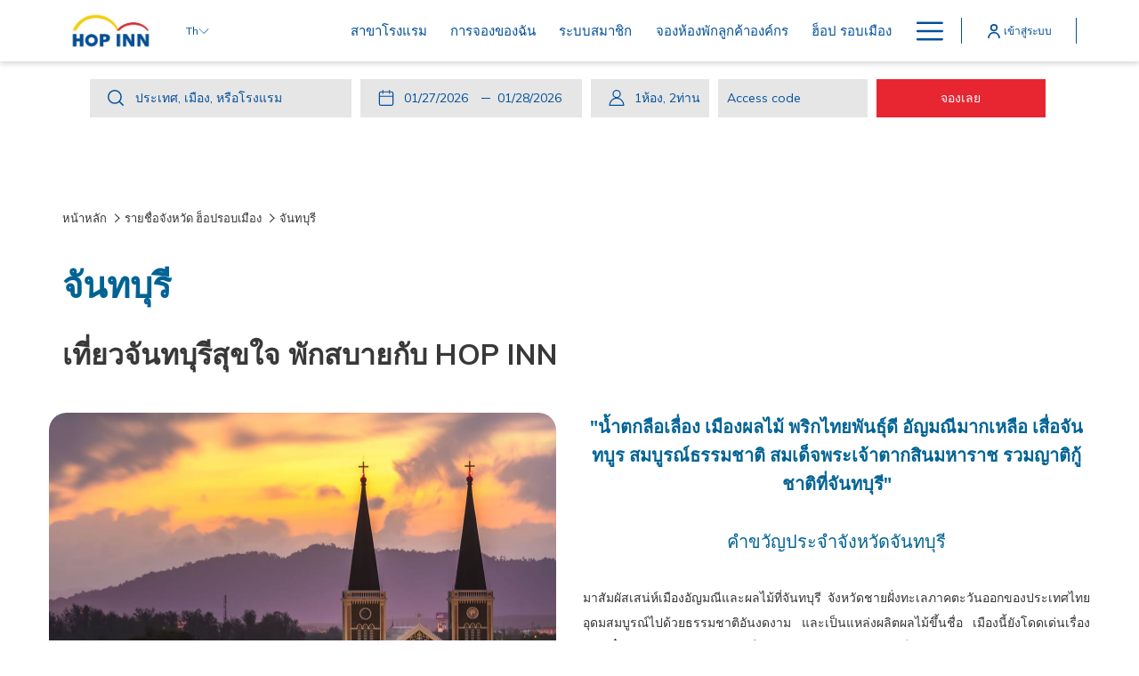

--- FILE ---
content_type: text/html; charset=UTF-8
request_url: https://www.hopinnhotel.com/th/province/chanthaburi
body_size: 31367
content:
<!doctype html>
<html dir="ltr" lang="th" data-lang="" data-template="event-room-detail" data-template-source="tc-theme">
<head>
<script>
	var galaxyInfo = {
		website_id: 67,
        tvs: 0,
	    cms_id: 386343,
	    iso: "th",
	    local: "th",
	    traduction_id: 21,
	    env: "prod",
	    domain_unique_id: "3c75aa0a7f74a82f49b019c195da2dc7",
	    proxy_url: "https://tc.galaxy.tf",
	    proxy_key: "bf14acb9bf9fe7b55d6510b02d470225",
	    proxy_url_lead: "https://tc.galaxy.tf/leads?key=bf14acb9bf9fe7b55d6510b02d470225&glx-website-id=67&glx-trad-id=21",
	    proxy_user_pool_id: "",
	    item_previous:"16279",
	    item_current:"16281",
	    item_next_item:"16283",
	    item_count:"46",
	    auto_visibility_start: "",
	    auto_visibility_end: "",
	    visibility_redirect_url: "",
	    locales_theme:"/th/json/locale/67/1/21",
	    live_website: true,
	    backstage: "https://www.travelclick-websolutions.com"
	}
	</script>
<script type="text/javascript" src="https://app.secureprivacy.ai/script/5f7360947df5d259c85c4282.js"></script>
<script>
    window.addEventListener("sp_init", function (evt) {
        window.sp.switchLanguage('th');
    }, false);
</script>
<script>var galaxyGMS=function(){var e;return{isUserLoggedIn:function(){try{var r=sessionStorage.getItem("gms_profil_data")||localStorage.getItem("gms_profil_data");return!!(r&&(e=JSON.parse(r))&&e.firstName&&e.timestamp&&45>(+new Date-e.timestamp)/1e3/60)}catch(e){return!1}},userTierKey:function(){if(this.isUserLoggedIn()){var r=e.levelName;if("string"==typeof r)return r.toLowerCase().replace(/ /g,"_")}return!1}}}();</script>

<link rel="preconnect" href="https://fonts.gstatic.com" crossorigin />
<link rel="preload" as="style" href="https://fonts.googleapis.com/css?family=Muli:400,400i,700,700i&display=swap&subset=latin,latin-ext"><link rel="stylesheet" href="https://fonts.googleapis.com/css?family=Muli:400,400i,700,700i&display=swap&subset=latin,latin-ext" media="print" onload="this.media='all'"><noscript><link rel="stylesheet" href="https://fonts.googleapis.com/css?family=Muli:400,400i,700,700i&display=swap&subset=latin,latin-ext"/></noscript>
<link rel="preload" as="style" href="https://fonts.googleapis.com/css?family=Montserrat:400,400i,700,700i&display=swap&subset=latin,latin-ext"><link rel="stylesheet" href="https://fonts.googleapis.com/css?family=Montserrat:400,400i,700,700i&display=swap&subset=latin,latin-ext" media="print" onload="this.media='all'"><noscript><link rel="stylesheet" href="https://fonts.googleapis.com/css?family=Montserrat:400,400i,700,700i&display=swap&subset=latin,latin-ext"/></noscript>
<link rel="preload" as="style" href="https://fonts.googleapis.com/css?family=Lora:400,400i,700,700i&display=swap&subset=latin,latin-ext"><link rel="stylesheet" href="https://fonts.googleapis.com/css?family=Lora:400,400i,700,700i&display=swap&subset=latin,latin-ext" media="print" onload="this.media='all'"><noscript><link rel="stylesheet" href="https://fonts.googleapis.com/css?family=Lora:400,400i,700,700i&display=swap&subset=latin,latin-ext"/></noscript>
<meta http-equiv="Content-Security-Policy" content="upgrade-insecure-requests">
<meta name="viewport" content="width=device-width, initial-scale=1.0, maximum-scale=2.0, user-scalable=1">
<link rel="stylesheet" href="/css/custom/67/1/main/0f8f482645b8024d0686039fc9b0aa71/main.css" data-theme-name="th1">
<script>
// Picture element HTML5 shiv
document.createElement( "picture" );
</script>
<script>var BIDnumber = '966202';</script>

<style>
  :root {
    --btn-animation-type: Instant;

    --hero-animation-type: ;
    --hero-animation-start: No animation;
    --hero-animation-slider: Fade out image;
    --hero-animation-slider-delay: 6000ms;
    --hero-animation-pages: Homepage;

    --on-scroll-animation: ;
    --on-scroll-animation-pages: ;
  }
</style>
<script>
    console.log('Inside Theme Extension - Global Head', 'prod');
</script>
<!--


<link rel="stylesheet" href="/css/custom/67/287/main/dd328ef12f6384aa0eee7115fa804099/main.css" /> -->



<script>
  const tcIntegratedDatalayerConfig = {
    website: {
  name: "Hop Inn Hotel ",
  type: '1',
  tvs: '0',
  nbHotel: 



  '86'
 ,
},
    websiteItem: {
  bid: '966202',
  
  hotelId: false,
  
  bookingEngineHotelId: '0',
  bookingEngineProvider: 



"iHotelier (BE4)"
,
  branding: {
    name: 
"HOP INN MB"
, // new
    brand: 



"not_applicable"
,
    masterBrand: 



"HOP INN MB"
,
    chainId: 'HOP',
  },
  location: {
    city: "false",
    country: "false",
    countryCode: "",
    state: "false",
  },
  rating: 'false',
  roomTypesCount: 'false'
},
    hotelInDetail: 
{
  
},
    ibe: {
  ibeGeneral: [],
  ibeProductDisplay: []
},
  };
  
  if (!window.GLXExtensions){
    window.GLXExtensions = { tcIntegratedDataLayer: { isEnabled: true, config: tcIntegratedDatalayerConfig } }
  } else {
    window.GLXExtensions.tcIntegratedDataLayer = { isEnabled: true, config: tcIntegratedDatalayerConfig }
  } 
</script>

<link rel="preload" href="/css/custom/67/307/main/374492234e8d3f6f6769abdf95449d6d/main.css" as="style" onload="this.onload=null;this.rel='stylesheet'">
<noscript><link rel="stylesheet" href="/css/custom/67/307/main/374492234e8d3f6f6769abdf95449d6d/main.css" /></noscript>
<link rel="preload" href="/css/custom/67/311/main/54e71c2b580b5e13286b26d7875d2178/main.css" as="style" onload="this.onload=null;this.rel='stylesheet'">
<noscript><link rel="stylesheet" href="/css/custom/67/311/main/54e71c2b580b5e13286b26d7875d2178/main.css"></noscript>
<script>
  if (!window.GLXExtensions) window.GLXExtensions = {};
  window.GLXExtensions.tcGuestPortal = { isEnabled: true };
  (function () {
    const crossDomainParam = /gms=([^&]*)/.exec(window.location.hash);
   if (crossDomainParam) {
      window.GLXExtensions.tcGuestPortal.crossDomain = {
        param: crossDomainParam[1]
      };
      const newURL = new URL(window.location.href);
      newURL.hash = '';
      history.replaceState(null, '', newURL);
    }
  })();

  // title from the unit level
  const gp_titles_website = "";
  const gp_titles_arr = !gp_titles_website ? null : gp_titles_website.split(",");
  if (gp_titles_arr) {
    window.GLXExtensions.tcGuestPortal.gmsTitles = gp_titles_arr;
  }
</script>


<link rel="stylesheet" href="/css/custom/67/395/main/0e880eaaa12e55493681e1429c44423e/main.css" />

<style>
/* While loading */
glx-tc-lead-rate:not([data-state="ready"]) {
    opacity: 0.5;
    cursor: wait;
}
/* avoid content jumping after loading in case there is no fallback */
glx-tc-lead-rate-member-value,
glx-tc-lead-rate-value {
    &:empty::before {
        content: '\00a0'; /* &nbsp; equivalent to force taking space */
    }
}
/* If there is no rate or fallback, we hide the rate */
glx-tc-lead-rate[data-empty="true"] {
    display: none!important;
}
</style>


<!-- webcomponents for rates from proxy -->
<script type="module" src="/integration-tools/rate-components/public/rates-proxy.js?v1.3.0" ></script>


<link type="image/x-icon" href="https://image-tc.galaxy.tf/wijpeg-8y56lbdl9c9p9a31feu8pve12/favicon.jpg" rel="shortcut icon"/>
<script type="application/ld+json">
{
  "@context": "https://schema.org",
  "@type": "Hotel",
  "name": "Hop Inn",
  "logo": "https://cdn.galaxy.tf/thumb/sizeW500/uploads/2s/cms_image/001/531/714/1531714312_5b4c1b0830092-thumb.jpg",
  "image": "https://cdn.galaxy.tf/thumb/sizeW720/unit-media/tc-default/uploads/images/hotel_photo/001/551/860/main-photo-1-standard.jpg",
  "@id": "",
  "url": "https://www.hopinnhotel.com/",
  "description": "Contact us at Hop Inn Hotel for general questions, reservations or to find out more about our convenient locations in Thailand and Philippines.",
  "telephone": "+66(0) 2659 2899",
  "address": {
    "@type": "PostalAddress",
    "streetAddress": "",
    "addressLocality": "",
    "postalCode": "",
    "addressCountry": "TH"
  },
  "openingHoursSpecification": {
    "@type": "OpeningHoursSpecification",
    "dayOfWeek": [
      "Monday",
      "Tuesday",
      "Wednesday",
      "Thursday",
      "Friday",
      "Saturday",
      "Sunday"
    ],
    "opens": "00:00",
    "closes": "23:59"
  },
  "sameAs": [
    "https://www.facebook.com/hopinnhotel",
    "https://twitter.com/hopinnhotel",
    "https://instagram.com/hopinnhotel"
  ]
}
</script>

<!-- LINE Tag Base Code -->
<!-- Do Not Modify -->
<script>
(function(g,d,o){
  g._ltq=g._ltq||[];g._lt=g._lt||function(){g._ltq.push(arguments)};
  var h=location.protocol==='https:'?'https://d.line-scdn.net':'http://d.line-cdn.net';
  var s=d.createElement('script');s.async=1;
  s.src=o||h+'/n/line_tag/public/release/v1/lt.js';
  var t=d.getElementsByTagName('script')[0];t.parentNode.insertBefore(s,t);
    })(window, document);
_lt('init', {
  customerType: 'lap',
  tagId: 'd4579342-f12a-4b5b-9a3f-39892549c056'
});
_lt('send', 'pv', ['d4579342-f12a-4b5b-9a3f-39892549c056']);
</script>
<noscript>
  <img height="1" width="1" style="display:none"
       src="https://tr.line.me/tag.gif?c_t=lap&t_id=d4579342-f12a-4b5b-9a3f-39892549c056&e=pv&noscript=1" />
</noscript>
<!-- End LINE Tag Base Code -->

<script>
_lt('send', 'cv', {
  type: 'Conversion'
},['d4579342-f12a-4b5b-9a3f-39892549c056']);
</script>
<meta name="facebook-domain-verification" content="rp2an0h73xe5y7i0q6qqkp57e2w5pe" />

<!-- Facebook Pixel Code -->
<script>
!function(f,b,e,v,n,t,s)
{if(f.fbq)return;n=f.fbq=function(){n.callMethod?
n.callMethod.apply(n,arguments):n.queue.push(arguments)};
if(!f._fbq)f._fbq=n;n.push=n;n.loaded=!0;n.version='2.0';
n.queue=[];t=b.createElement(e);t.async=!0;
t.src=v;s=b.getElementsByTagName(e)[0];
s.parentNode.insertBefore(t,s)}(window, document,'script',
'https://connect.facebook.net/en_US/fbevents.js');
fbq('init', '366072470496776');
fbq('track', 'PageView');
</script>
<noscript><img height="1" width="1" style="display:none"
src="https://www.facebook.com/tr?id=366072470496776&ev=PageView&noscript=1"
/></noscript>
<!-- End Facebook Pixel Code -->

<!-- Meta Pixel Code -->
<script>
!function(f,b,e,v,n,t,s)
{if(f.fbq)return;n=f.fbq=function(){n.callMethod?
n.callMethod.apply(n,arguments):n.queue.push(arguments)};
if(!f._fbq)f._fbq=n;n.push=n;n.loaded=!0;n.version='2.0';
n.queue=[];t=b.createElement(e);t.async=!0;
t.src=v;s=b.getElementsByTagName(e)[0];
s.parentNode.insertBefore(t,s)}(window, document,'script',
'https://connect.facebook.net/en_US/fbevents.js');
fbq('init', '495684707508895');
fbq('track', 'PageView');
</script>
<noscript><img height="1" width="1" style="display:none"
src="https://www.facebook.com/tr?id=495684707508895&ev=PageView&noscript=1"
/></noscript>
<!-- End Meta Pixel Code -->
<!-- Global site tag (gtag.js) - Google Ads: 669247335 -->
<script async src="https://www.googletagmanager.com/gtag/js?id=AW-669247335"></script>
<script>
  window.dataLayer = window.dataLayer || [];
  function gtag(){dataLayer.push(arguments);}
  gtag('js', new Date());

  gtag('config', 'AW-669247335');
</script>

<!-- Google tag (gtag.js) - Google Analytics -->
<script async src="https://www.googletagmanager.com/gtag/js?id=UA-2833324-8">
</script>
<script>
  window.dataLayer = window.dataLayer || [];
  function gtag(){dataLayer.push(arguments);}
  gtag('js', new Date());

  gtag('config', 'UA-2833324-8');
</script>

<!-- Google tag (gtag.js) -->
<script async src="https://www.googletagmanager.com/gtag/js?id=AW-669247335"></script>
<script>
  window.dataLayer = window.dataLayer || [];
  function gtag(){dataLayer.push(arguments);}
  gtag('js', new Date());

  gtag('config', 'AW-669247335');
</script>

<style>
.gms-auth-popup .gms-modal__body .gms-form-auth__actions-group .gms-link {
  
    color: #03509A;
}
</style>

<style>
  .accordion__panel__heading{
    font-size: 20px !important;
  }
</style>

<title>แนะนำร้านอาหารในจังหวัดจันทบุรี | ร้านอาหารใกล้โรงแรมฮ็อป อินน์</title>
<meta name="description" content="ร้านแนะนำฮ็อปรอบเมือง แนะนำร้านอาหารในจังหวัดจันทบุรี ในเมือง ร้านอาหารใกล้โรงแรมฮ็อป อินน์ โรงแรมสะอาด มีมาตรฐาน มั่นใจ ตรงปก มีที่จอดรถ โลเคชั่นเยี่ยม" />
<meta name="keywords" content="" />
<meta property="og:site_name" content="Hop Inn Hotel " />
<meta http-equiv="content-type" content="text/html; charset=UTF-8" />
<meta name="robots" content="index, follow" />
<meta name="google-site-verification" content="QKGFtZaxZNKnl4o07bUCAQ_cTmoQOmAeUOgnDrAfn9M" />
<link rel="canonical" href="https://www.hopinnhotel.com/th/province/chanthaburi" />
<link rel="alternate" href="https://www.hopinnhotel.com/province/chanthaburi" hreflang="en" />
<link rel="alternate" href="https://www.hopinnhotel.com/th/province/chanthaburi" hreflang="th" />
<meta property="og:url" content="/th/province/chanthaburi" />
<meta property="og:title" content="แนะนำร้านอาหารในจังหวัดจันทบุรี | ร้านอาหารใกล้โรงแรมฮ็อป อินน์" />
<meta property="og:description" content="ร้านแนะนำฮ็อปรอบเมือง แนะนำร้านอาหารในจังหวัดจันทบุรี ในเมือง ร้านอาหารใกล้โรงแรมฮ็อป อินน์ โรงแรมสะอาด มีมาตรฐาน มั่นใจ ตรงปก มีที่จอดรถ โลเคชั่นเยี่ยม" />
<meta property="og:locale" content="th" />
<meta property="og:image" content="https://image-tc.galaxy.tf/wijpeg-81xpcfnkv5c778dohjpgmmw57/event-room-detail-page_og-image.jpg" />
<meta name="msvalidate.01" content="FC8DDDBA14DDD21A3DE6171B9064C163" />
<script type="application/ld+json">{"@context":"https:\/\/schema.org","@type":"BreadcrumbList","itemListElement":[{"@type":"ListItem","position":1,"item":{"@id":"https:\/\/www.hopinnhotel.com\/th","name":"\u0e2b\u0e19\u0e49\u0e32\u0e2b\u0e25\u0e31\u0e01"}},{"@type":"ListItem","position":2,"item":{"@id":"https:\/\/www.hopinnhotel.com\/th\/province","name":"\u0e23\u0e32\u0e22\u0e0a\u0e37\u0e48\u0e2d\u0e08\u0e31\u0e07\u0e2b\u0e27\u0e31\u0e14 \u0e2e\u0e47\u0e2d\u0e1b\u0e23\u0e2d\u0e1a\u0e40\u0e21\u0e37\u0e2d\u0e07"}},{"@type":"ListItem","position":3,"item":{"@id":"https:\/\/www.hopinnhotel.com\/th\/province\/chanthaburi","name":"\u0e08\u0e31\u0e19\u0e17\u0e1a\u0e38\u0e23\u0e35"}}]}</script>
<script type="application/ld+json">{"@context":"https:\/\/schema.org","@type":"eventVenue","name":"จันทบุรี","description":"จันทบุรี ขึ้นชื่อเรื่องเส้นจันท์ ทุเรียน และเสื่อจันทบูร พร้อมจุดเช็กอินยอดฮิตอย่างชุมชนริมน้ำฯ เขาคิชฌกูฏ อ่าวคุ้งกระเบน โบสถ์วัดแม่พระฯ และหาดแหลมสิงห์ เที่ยวสนุกได้ทุกฤดู\r\n","image":"https:\/\/image-tc.galaxy.tf\/wijpeg-dp7pwnc657url3wmg97f5oxjl\/cti01-cathedral-of-the-immaculate-conception.jpg"}</script>
<script>var websiteID = 67;</script>
<script>var cms = 386343</script>
<script>var ts_roll_up_tracking = 'enabled';</script>
<script> var ts_analytics = {"master_brand_bid":966202,"brand_bid":966202,"master_brand_chain_id":"HOP"}</script>
<script>
var dl = {"pageLanguage":"th","tvs":"tvs_no","websiteLanguage":"th","pageSection":"not_applicable","pageSubSection":"not_applicable","contentGroup":"not_applicable","globalProduct":"web","event":"datalayer-first-render","productPurchased":"essentials","propertyWebsiteLanguages":3,"webHostname":"hopinnhotel.com","parentHostname":"not_applicable"};
				dl.loggedIn = galaxyGMS.isUserLoggedIn() ? "yes" : "no";
				dl.memberTier = galaxyGMS.userTierKey() ? galaxyGMS.userTierKey() : "null";
</script>
<script>(function(w,d,s,l,i){w[l]=w[l]||[];w[l].push({'gtm.start':
		new Date().getTime(),event:'gtm.js'});var f=d.getElementsByTagName(s)[0],
		j=d.createElement(s),dl=l!='dataLayer'?'&l='+l:'';j.async=true;j.src=
		'https://www.googletagmanager.com/gtm.js?id='+i+dl;f.parentNode.insertBefore(j,f);
		})(window,document,'script','dataLayer','GTM-TL2MM4B');
		</script>

<style>
/* For WYSIWYG content, CSS class are added to figure/images instead of relying only on inline style attribute. These images have the class "glx-cke5-image" added so we can target them safely. */
figure.image_resized.glx-cke5-image[style*="width"] img {
    width: 100%;
    height: auto;
}
</style>
<script>
				(function(w,d,s,l,i){w[l]=w[l]||[];w[l].push({'gtm.start':
				new Date().getTime(),event:'gtm.js'});var f=d.getElementsByTagName(s)[0],
				j=d.createElement(s),dl=l!='dataLayer'?'&l='+l:'';j.async=true;j.src=
				'https://www.googletagmanager.com/gtm.js?id='+i+dl;f.parentNode.insertBefore(j,f);
				})(window,document,'script','dataLayer','GTM-PZ6D9WN');
				</script>
<script>_dynamic_base = "https://dynamic.travelclick-websolutions.com"</script>
</head>
<body class="g_event-room-detail no-js sticky-footer header1
    " 
  data-g-key="AIzaSyCD_DL2azJ6-JtbwofkiZtStEmEAbIbIqs" 
   
>
<script>document.body.classList.remove("no-js");document.body.classList.add('js-loading');</script>
<script>
  var websiteGlobalVariables = {
    'rates': {
      'hideOldPrices': false
    }
  };

  // Set the CSS custom property dynamically
  document.documentElement.setAttribute(
    'data-hide-old-prices',
    websiteGlobalVariables.rates.hideOldPrices
);
</script>
<a href="#header-content" class="skip-main">Skip to navigation</a>

<a href="#site-content" class="skip-main">Skip to main content</a>

<a href="#footer-content" class="skip-main">Skip to footer</a>

<img id="tc-theme-svg-list" src="/integration/tc-theme/public/svg/svg-icons.svg" alt="Website's SVG icons" width="0" height="0"/>




<div id="gms-header-dropdown">
  <header-dropdown
    :configs="{
      headerSmallData:'Cash Value',
      loginText: 'เข้าสู่ระบบ',
      login: '/th/login-page',
      customIcon: {
        main: '',
        hover: ''
      },
      triggerIsButton: false,
      customColors: {
        dropdownHead: {
          enabled: false,
          background: {
            default: '',
            hover:''
          },
          text: {
            default:'',
            hover:''
          }
        },
        dropdownPanel: {
          enabled: false,
          background: {
            default: ''
          },
          text: {
            default:'',
            hover:''
          }
        }
      },
      dropdown:[
{
    title: '\u0e02\u0e49\u0e2d\u0e21\u0e39\u0e25\u0e04\u0e30\u0e41\u0e19\u0e19\u0e2a\u0e30\u0e2a\u0e21',
    url: '/th/welcome',
    target: '_self',
},

{
    title: '\u0e02\u0e49\u0e2d\u0e21\u0e39\u0e25\u0e2a\u0e21\u0e32\u0e0a\u0e34\u0e01',
    url: '/th/my-profile',
    target: '_self',
},
  ]}"
  :translations='{
    logout: "\u0e2d\u0e2d\u0e01\u0e08\u0e32\u0e01\u0e23\u0e30\u0e1a\u0e1a",
    signOut: "\u0e2d\u0e2d\u0e01\u0e08\u0e32\u0e01\u0e23\u0e30\u0e1a\u0e1a",
    hello: "\u0e2a\u0e27\u0e31\u0e2a\u0e14\u0e35",
    point:"\u0e04\u0e30\u0e41\u0e19\u0e19",
    points:"\u0e04\u0e30\u0e41\u0e19\u0e19",
    night:"\u0e04\u0e37\u0e19",
    nights:"\u0e04\u0e37\u0e19",
    stay:"\u0e40\u0e02\u0e49\u0e32\u0e1e\u0e31\u0e01",
    stays:"\u0e40\u0e02\u0e49\u0e32\u0e1e\u0e31\u0e01",
  }'></header-dropdown>
</div>




  <script type="text/template" id="extension-zone-cs-container">
<div class="cs-container"></div>
</script>
<script>
  if(!window.hotelModule) {
    window.hotelModule = [];
  }
  window.hotelModule['id-3c160655762d3a2c4863bc7ecce897c6'] = {
    url: '/th/json/search/1/21/hotels-dropdown-data.json'
  }
  window.headerMenu = {navItems: [{"url":"\/th\/our-hotels","current":"","name":"\u0e2a\u0e32\u0e02\u0e32\u0e42\u0e23\u0e07\u0e41\u0e23\u0e21","target":""},{"url":"\/th\/my-booking","current":"","name":"\u0e01\u0e32\u0e23\u0e08\u0e2d\u0e07\u0e02\u0e2d\u0e07\u0e09\u0e31\u0e19","target":""},{"url":"\/th\/loyalty-program","current":"","name":"\u0e23\u0e30\u0e1a\u0e1a\u0e2a\u0e21\u0e32\u0e0a\u0e34\u0e01","target":""},{"url":"https:\/\/business.hopinnhotel.com\/","current":"","name":"\u0e08\u0e2d\u0e07\u0e2b\u0e49\u0e2d\u0e07\u0e1e\u0e31\u0e01\u0e25\u0e39\u0e01\u0e04\u0e49\u0e32\u0e2d\u0e07\u0e04\u0e4c\u0e01\u0e23","target":""},{"url":"\/th\/hop-around-the-city","current":"","name":"\u0e2e\u0e47\u0e2d\u0e1b \u0e23\u0e2d\u0e1a\u0e40\u0e21\u0e37\u0e2d\u0e07","target":""},{"url":"\/th\/attractions","current":"","name":"\u0e2a\u0e16\u0e32\u0e19\u0e17\u0e35\u0e48\u0e17\u0e48\u0e2d\u0e07\u0e40\u0e17\u0e35\u0e48\u0e22\u0e27\u0e41\u0e19\u0e30\u0e19\u0e33","target":""},{"url":"\/th\/travel-tips","current":"","name":"\u0e04\u0e39\u0e48\u0e21\u0e37\u0e2d\u0e17\u0e48\u0e2d\u0e07\u0e40\u0e17\u0e35\u0e48\u0e22\u0e27","target":""},{"url":"\/th\/careers","current":"","name":"\u0e23\u0e48\u0e27\u0e21\u0e07\u0e32\u0e19\u0e42\u0e23\u0e07\u0e41\u0e23\u0e21\u0e01\u0e31\u0e1a\u0e2e\u0e47\u0e2d\u0e1b \u0e2d\u0e34\u0e19\u0e19\u0e4c","target":""}]}
  window.headerConfigs = {
      headerId: 'id-3c160655762d3a2c4863bc7ecce897c6',
      hrefLanguage: 'th',
      showSecondaryNavigation: false,
      showLevelThreeNavigation: true,
      secondaryNav: [],
      logo: {
        link: '/th',
        linkTarget: false,
        title: '\u0e44\u0e1b\u0e17\u0e35\u0e48\u0e2b\u0e19\u0e49\u0e32\u0e41\u0e23\u0e01',
        hasBackground: false,
        background: '',
        hasScrollLogo: false,
        scrollLogo: '',
        scrollLogoAlt: '',
        hasMobileLogo: false,
        mobileLogo: '',
        logo:'https://image-tc.galaxy.tf/wijpeg-3tbeq5uir0cmtgkrw701h2tw4/logo-white.jpg?width=500',
        logoAlt: '',
        additionalLanguagesLogosSettings: {
          isEnabled: false,
          hasLogo: false,
          logo: '',
          hasScrollLogo: true,
          scrollLogo: '',
          scrollLogoAlt: '',
          hasMobileLogo: false,
          mobileLogo: '',
          hasBackground: false,
          background: '',
        },
      },
      showLanguageSwitcher: true,
      languageSwitcher: {
  
    languageCount: '3',
    currentLanguage: 'ภาษาไทย',
    currentLanguageShort: 'th',
    languages: [
              {
          url: '/province/chanthaburi ',
          local: 'en',
          full: 'English',
          short: 'en',
        },
              {
          url: '/ja/hop-around-list/ ',
          local: 'ja',
          full: '日本語',
          short: 'ja',
        },
          ]
  
},
      showCurrencySwitcher: true,
      hasPhoneNumber: false,
      phoneNumber: '',
      phoneNumberSanitized: '',
      phoneNumberLabel: '',
      hasSubpages: true,
      maxNavItems:'5',
      hamburgerIconColor: '',
      bookNowLabel: '\u0e08\u0e2d\u0e07\u0e40\u0e25\u0e22',
      dropShadowOnScroll: true,
      headerMenu:{ navItems:'' },
      gmsHeaderDropdown: {},
      hotelDropdownConfig:{
        crossWebsiteLinking: false,
        homeLink: '',
        homeLinkLabel: ``,
        homeIcon: false,
        customHomeIcon: '',
        groupHotelsDropdowns: '',
        defaultHotel: ``,
        uncategorisedHotel: ``,
      },
      locales: {
        showSubMenuFor:'show submenu for',
        moreLink:'More link',
        mainNavigation:'\u0e01\u0e32\u0e23\u0e19\u0e33\u0e17\u0e32\u0e07\u0e2b\u0e25\u0e31\u0e01',
        opensBookingMask:'opens booking mask',
        closeBookingMask:'\u0e1b\u0e34\u0e14\u0e2b\u0e19\u0e49\u0e32\u0e01\u0e32\u0e23\u0e08\u0e2d\u0e07',
        closeMoreMenu:'close more menu',
        backToTheMenu:'back to the menus',
        gms_helloUser:' \u0e2a\u0e27\u0e31\u0e2a\u0e14\u0e35',
        gms_signOut:'\u0e2d\u0e2d\u0e01\u0e08\u0e32\u0e01\u0e23\u0e30\u0e1a\u0e1a',
        gms_point: '\u0e04\u0e30\u0e41\u0e19\u0e19',
        gms_points: '\u0e04\u0e30\u0e41\u0e19\u0e19',
        gms_night:'\u0e04\u0e37\u0e19',
        gms_nights:'\u0e04\u0e37\u0e19',
        gms_stay:'\u0e40\u0e02\u0e49\u0e32\u0e1e\u0e31\u0e01',
        gms_stays:'\u0e40\u0e02\u0e49\u0e32\u0e1e\u0e31\u0e01',
        call_us:'call us at',
        menu:'Menu'
      }  
    }
</script>
<div id="header-one" class="header-one header-logo-alts" data-scroll-logo-alt="" data-logo-alt="" >
  <header-one></header-one>
</div>
 
   

<!-- BM CORE SETTING EXAMPLE -->
<script>
  const calendarSettings = {
  
    displayDateFormat:"MM/DD/YYYY",
    isLargeLayout: false,
  
  siteLanguage: 'th',
  firstDayOfTheWeek: 0,
  monthsToShow: 1,
  showDaysInNextAndPreviousMonths: false,
  
  useDefaultArrows: false,
  arrowsCustomClass: {
    prev: 'icon icon-arrow-left',
    next: 'icon icon-arrow-right',
  },
  checkIn: {
    field: 'bm-checkin-input',
    trigger: 'bm-checkin-trigger',
    container: 'bm-calendars',
  },
  checkOut:{
    field: 'bm-checkout-input',
    trigger: 'bm-checkout-trigger',
    container: 'bm-calendars',
  },
  flexibleDates: {
    enabled: false,
    field: 'flexible-dates-input',
    content: 'My dates are flexible',
    checkedMark: '<svg class="icon icon-arrow-bottom"><use href="#icon-check"></use></svg>'
  },
  ratesInCalendar: {
    enabled: false,
    device: 'desktop',
    dailyRatesData: [],
    indicatorColor: '',
    customCalendar: {
      calendarContainer: 'bm-rates-calendar',
      monthsContainer: 'bm-rates-calendar-months',
      monthsTrigger: 'bm-rates-month-trigger',
      daysContainer: 'bm-rates-calendar-days',
      daysTigger: 'bm-rates-calendar-days',
      applyTigger: 'bm-rate-calendar-apply',
      closeTigger: 'bm-rate-calendar-close',
    },
    indicatorLabel: "Lowest available rate",
    rateLabel: "\u0e23\u0e32\u0e04\u0e32\u0e40\u0e23\u0e34\u0e48\u0e21\u0e15\u0e49\u0e19",
    backBtnLabel: "Go back",
    monthSelectorLabel: "Select your dates",
    applyBtnLabel: "Apply dates",
  },
  wcag: {
    selectedCheckInDate: "\u0e27\u0e31\u0e19\u0e40\u0e0a\u0e47\u0e04\u0e2d\u0e34\u0e19\u0e17\u0e35\u0e48\u0e40\u0e25\u0e37\u0e2d\u0e01\u0e04\u0e37\u0e2d",
    selectedCheckOutDate: "\u0e27\u0e31\u0e19\u0e40\u0e0a\u0e47\u0e04\u0e40\u0e2d\u0e32\u0e17\u0e4c\u0e17\u0e35\u0e48\u0e40\u0e25\u0e37\u0e2d\u0e01\u0e04\u0e37\u0e2d",
    selectedCheckInDateText: "\u0e1b\u0e38\u0e48\u0e21\u0e19\u0e35\u0e49\u0e08\u0e30\u0e40\u0e1b\u0e34\u0e14\u0e1b\u0e0f\u0e34\u0e17\u0e34\u0e19\u0e40\u0e1e\u0e37\u0e48\u0e2d\u0e43\u0e0a\u0e49\u0e40\u0e25\u0e37\u0e2d\u0e01\u0e27\u0e31\u0e19\u0e17\u0e35\u0e48\u0e40\u0e0a\u0e47\u0e04\u0e2d\u0e34\u0e19",
    selectedCheckOutDateText: "\u0e1b\u0e38\u0e48\u0e21\u0e19\u0e35\u0e49\u0e08\u0e30\u0e40\u0e1b\u0e34\u0e14\u0e1b\u0e0f\u0e34\u0e17\u0e34\u0e19\u0e40\u0e1e\u0e37\u0e48\u0e2d\u0e43\u0e0a\u0e49\u0e40\u0e25\u0e37\u0e2d\u0e01\u0e27\u0e31\u0e19\u0e17\u0e35\u0e48\u0e40\u0e0a\u0e47\u0e04\u0e40\u0e2d\u0e32\u0e17\u0e4c",
    selected: "\u0e40\u0e25\u0e37\u0e2d\u0e01\u0e41\u0e25\u0e49\u0e27",
    checkInLiveRegionId: 'checkin-region',
    checkOutLiveRegionId: 'checkout-region',
    incorrectDateFormatEntered: "Incorrect date format used, please use date format",
    minimumDaysOfStay: "Minimum Night Stay",
    calendarExpanded: "Calendar Expanded",
  },
  labels: {
    previousMonth: "\u0e40\u0e14\u0e37\u0e2d\u0e19\u0e17\u0e35\u0e48\u0e41\u0e25\u0e49\u0e27",
    nextMonth: "\u0e40\u0e14\u0e37\u0e2d\u0e19\u0e16\u0e31\u0e14\u0e44\u0e1b",
  }
};
  const bm_core_settings = {
  dataContainer: 'bm-app',
  container: 'bm-box-wrapper',

  startingDate: '',

  calendars: calendarSettings,
  leadRates: {
    showRates:  0 ,
    showStrikeThroughRate: false,
    displayPrice: 'lead-rates-price',
    bestRateLogo: {
      enabled: false,
      logo: "",
      fallbackText: "Best Rate Guarantee"
    } 
  },
  wcag: {
    bookNow:{
      id: 'booking-mask-submit',
      opensInANewTab: "\u0e40\u0e1b\u0e34\u0e14\u0e43\u0e19\u0e41\u0e17\u0e47\u0e1a\u0e43\u0e2b\u0e21\u0e48"
    }
  },

  saveBookingSession:  false ,
  website: {
  hotelTypeId: '1',
  booking_engine_hotel_id: '0',
  booking_mask_url: '',
  booking_engine_provider_id:  '1' ,
  second_booking_engine_provider_id: 'false',
  second_booking_engine_hotel_id: 'false',
  second_booking_engine_url: 'false',
  second_booking_mask_url: 'false',
  hasFamilyPricing: false,
  be_open_in_new_tab: true ,
  
    hotels: [{"id":92,"name":"\u0e42\u0e23\u0e07\u0e41\u0e23\u0e21\u0e2e\u0e47\u0e2d\u0e1b \u0e2d\u0e34\u0e19\u0e19\u0e4c \u0e2d\u0e25\u0e32\u0e1a\u0e31\u0e07 \u0e21\u0e30\u0e19\u0e34\u0e25\u0e32 (HOP INN Alabang Manila)","booking_engine_hotel_id":107311,"booking_mask_url":"https:\/\/reservations.travelclick.com\/107311?&languageid=36","booking_engine_url":"https:\/\/reservations.travelclick.com\/107311?HotelId=107311&languageid=36&rooms=1&adults=1&languageid=36","booking_engine_provider_id":1,"be_open_in_same_tab":false,"second_booking_engine_provider_id":0,"second_booking_engine_hotel_id":0,"second_booking_engine_url":"","date_booking_from":"2020-08-06","default_duration":1,"max_children_id":10,"max_children_age":12,"max_infant_id":2,"max_infant_age":1,"max_room_id":10,"max_adult_id":10,"weight":270,"country":"\u0e1b\u0e23\u0e30\u0e40\u0e17\u0e28\u0e1f\u0e34\u0e25\u0e34\u0e1b\u0e1b\u0e34\u0e19\u0e2a\u0e4c","country_id":5,"region":"Metro Manila","region_id":19,"city":"Manila","location":"\u0e21\u0e30\u0e19\u0e34\u0e25\u0e32","location_id":261,"min_children_age_id":0},{"id":10041,"name":"\u0e42\u0e23\u0e07\u0e41\u0e23\u0e21\u0e2e\u0e47\u0e2d\u0e1b \u0e2d\u0e34\u0e19\u0e19\u0e4c \u0e40\u0e01\u0e35\u0e22\u0e27\u0e42\u0e15 \u0e0a\u0e34\u0e42\u0e08 \u0e42\u0e2d\u0e21\u0e34\u0e22\u0e30 (HOP INN Kyoto Shijo Omiya)","booking_engine_hotel_id":115943,"booking_mask_url":"https:\/\/reservations.travelclick.com\/115943?","booking_engine_url":"https:\/\/reservations.travelclick.com\/115943?HotelId=115943&languageid=36&rooms=1&adults=1","booking_engine_provider_id":1,"be_open_in_same_tab":false,"second_booking_engine_provider_id":0,"second_booking_engine_hotel_id":0,"second_booking_engine_url":"","date_booking_from":null,"default_duration":1,"max_children_id":6,"max_children_age":12,"max_infant_id":2,"max_infant_age":1,"max_room_id":10,"max_adult_id":10,"weight":10,"country":"\u0e1b\u0e23\u0e30\u0e40\u0e17\u0e28\u0e0d\u0e35\u0e48\u0e1b\u0e38\u0e48\u0e19","country_id":223,"region":"\u0e1b\u0e23\u0e30\u0e40\u0e17\u0e28\u0e0d\u0e35\u0e48\u0e1b\u0e38\u0e48\u0e19","region_id":537,"city":"Kyoto","location":"\u0e40\u0e01\u0e35\u0e22\u0e27\u0e42\u0e15","location_id":1143,"min_children_age_id":0},{"id":10189,"name":"\u0e42\u0e23\u0e07\u0e41\u0e23\u0e21\u0e2e\u0e47\u0e2d\u0e1b \u0e2d\u0e34\u0e19\u0e19\u0e4c \u0e2d\u0e22\u0e38\u0e18\u0e22\u0e32 (HOP INN Ayutthaya)","booking_engine_hotel_id":115988,"booking_mask_url":"https:\/\/reservations.travelclick.com\/115988?","booking_engine_url":"https:\/\/reservations.travelclick.com\/115988?HotelId=115988&languageid=36&rooms=1&adults=1","booking_engine_provider_id":1,"be_open_in_same_tab":false,"second_booking_engine_provider_id":0,"second_booking_engine_hotel_id":0,"second_booking_engine_url":"","date_booking_from":null,"default_duration":1,"max_children_id":6,"max_children_age":12,"max_infant_id":2,"max_infant_age":1,"max_room_id":10,"max_adult_id":10,"weight":1500,"country":"\u0e1b\u0e23\u0e30\u0e40\u0e17\u0e28\u0e44\u0e17\u0e22","country_id":7,"region":"","region_id":17,"city":"\u0e08\u0e31\u0e07\u0e2b\u0e27\u0e31\u0e14\u0e1e\u0e23\u0e30\u0e19\u0e04\u0e23\u0e28\u0e23\u0e35\u0e2d\u0e22\u0e38\u0e18\u0e22\u0e32","location":"\u0e08\u0e31\u0e07\u0e2b\u0e27\u0e31\u0e14\u0e1e\u0e23\u0e30\u0e19\u0e04\u0e23\u0e28\u0e23\u0e35\u0e2d\u0e22\u0e38\u0e18\u0e22\u0e32","location_id":1155,"min_children_age_id":0},{"id":93,"name":"\u0e42\u0e23\u0e07\u0e41\u0e23\u0e21\u0e2e\u0e47\u0e2d\u0e1b \u0e2d\u0e34\u0e19\u0e19\u0e4c \u0e2d\u0e32\u0e40\u0e0b\u0e35\u0e22\u0e19\u0e32 \u0e0b\u0e34\u0e15\u0e35\u0e49 \u0e21\u0e30\u0e19\u0e34\u0e25\u0e32 (HOP INN Aseana City Manila)","booking_engine_hotel_id":107305,"booking_mask_url":"https:\/\/reservations.travelclick.com\/107305?&languageid=36","booking_engine_url":"https:\/\/reservations.travelclick.com\/107305?HotelId=107305&languageid=36&rooms=1&adults=1&languageid=36","booking_engine_provider_id":1,"be_open_in_same_tab":false,"second_booking_engine_provider_id":0,"second_booking_engine_hotel_id":0,"second_booking_engine_url":"","date_booking_from":"2020-08-05","default_duration":1,"max_children_id":10,"max_children_age":12,"max_infant_id":2,"max_infant_age":1,"max_room_id":10,"max_adult_id":10,"weight":260,"country":"\u0e1b\u0e23\u0e30\u0e40\u0e17\u0e28\u0e1f\u0e34\u0e25\u0e34\u0e1b\u0e1b\u0e34\u0e19\u0e2a\u0e4c","country_id":5,"region":"","region_id":19,"city":"Para\u00f1aque","location":"\u0e21\u0e30\u0e19\u0e34\u0e25\u0e32","location_id":261,"min_children_age_id":0},{"id":6009,"name":"\u0e42\u0e23\u0e07\u0e41\u0e23\u0e21\u0e2e\u0e47\u0e2d\u0e1b \u0e2d\u0e34\u0e19\u0e19\u0e4c \u0e01\u0e23\u0e38\u0e07\u0e40\u0e17\u0e1e \u0e1a\u0e32\u0e07\u0e19\u0e32 (HOP INN Bangkok Bangna)","booking_engine_hotel_id":115130,"booking_mask_url":"https:\/\/reservations.travelclick.com\/115130?","booking_engine_url":"https:\/\/reservations.travelclick.com\/115130?HotelId=115130&languageid=36&rooms=1&adults=1","booking_engine_provider_id":1,"be_open_in_same_tab":false,"second_booking_engine_provider_id":0,"second_booking_engine_hotel_id":0,"second_booking_engine_url":"","date_booking_from":null,"default_duration":1,"max_children_id":6,"max_children_age":12,"max_infant_id":2,"max_infant_age":1,"max_room_id":10,"max_adult_id":10,"weight":1200,"country":"\u0e1b\u0e23\u0e30\u0e40\u0e17\u0e28\u0e44\u0e17\u0e22","country_id":7,"region":"","region_id":17,"city":"\u0e01\u0e23\u0e38\u0e07\u0e40\u0e17\u0e1e\u0e21\u0e2b\u0e32\u0e19\u0e04\u0e23 ","location":"\u0e01\u0e23\u0e38\u0e07\u0e40\u0e17\u0e1e\u0e21\u0e2b\u0e32\u0e19\u0e04\u0e23","location_id":837,"min_children_age_id":0},{"id":10047,"name":"\u0e42\u0e23\u0e07\u0e41\u0e23\u0e21\u0e2e\u0e47\u0e2d\u0e1b \u0e2d\u0e34\u0e19\u0e19\u0e4c \u0e42\u0e15\u0e40\u0e01\u0e35\u0e22\u0e27 \u0e2d\u0e32\u0e0b\u0e32\u0e01\u0e38\u0e2a\u0e30 (HOP INN Tokyo Asakusa)","booking_engine_hotel_id":115942,"booking_mask_url":"https:\/\/reservations.travelclick.com\/115942?","booking_engine_url":"https:\/\/reservations.travelclick.com\/115942?HotelId=115942&languageid=36&rooms=1&adults=1","booking_engine_provider_id":1,"be_open_in_same_tab":false,"second_booking_engine_provider_id":0,"second_booking_engine_hotel_id":0,"second_booking_engine_url":"","date_booking_from":null,"default_duration":1,"max_children_id":6,"max_children_age":12,"max_infant_id":2,"max_infant_age":1,"max_room_id":10,"max_adult_id":10,"weight":9,"country":"\u0e1b\u0e23\u0e30\u0e40\u0e17\u0e28\u0e0d\u0e35\u0e48\u0e1b\u0e38\u0e48\u0e19","country_id":223,"region":"\u0e1b\u0e23\u0e30\u0e40\u0e17\u0e28\u0e0d\u0e35\u0e48\u0e1b\u0e38\u0e48\u0e19","region_id":537,"city":"Taito","location":"\u0e42\u0e15\u0e40\u0e01\u0e35\u0e22\u0e27","location_id":1145,"min_children_age_id":0},{"id":5585,"name":"\u0e42\u0e23\u0e07\u0e41\u0e23\u0e21\u0e2e\u0e47\u0e2d\u0e1b \u0e2d\u0e34\u0e19\u0e19\u0e4c \u0e40\u0e0b\u0e1a\u0e39 \u0e0b\u0e34\u0e15\u0e35\u0e49 (HOP INN Cebu City)","booking_engine_hotel_id":114889,"booking_mask_url":"https:\/\/reservations.travelclick.com\/114889?","booking_engine_url":"https:\/\/reservations.travelclick.com\/114889?HotelId=114889&languageid=36&rooms=1&adults=1","booking_engine_provider_id":1,"be_open_in_same_tab":false,"second_booking_engine_provider_id":0,"second_booking_engine_hotel_id":0,"second_booking_engine_url":"","date_booking_from":null,"default_duration":1,"max_children_id":6,"max_children_age":12,"max_infant_id":2,"max_infant_age":1,"max_room_id":10,"max_adult_id":10,"weight":260,"country":"\u0e1b\u0e23\u0e30\u0e40\u0e17\u0e28\u0e1f\u0e34\u0e25\u0e34\u0e1b\u0e1b\u0e34\u0e19\u0e2a\u0e4c","country_id":5,"region":"Central Visayas","region_id":19,"city":"Cebu City","location":"\u0e21\u0e30\u0e19\u0e34\u0e25\u0e32","location_id":261,"min_children_age_id":0},{"id":6223,"name":"\u0e42\u0e23\u0e07\u0e41\u0e23\u0e21\u0e2e\u0e47\u0e2d\u0e1b \u0e2d\u0e34\u0e19\u0e19\u0e4c \u0e01\u0e23\u0e38\u0e07\u0e40\u0e17\u0e1e \u0e2a\u0e16\u0e32\u0e19\u0e35\u0e01\u0e23\u0e38\u0e07\u0e18\u0e19\u0e1a\u0e38\u0e23\u0e35 (HOP INN Bangkok Krung Thonburi Station)","booking_engine_hotel_id":115131,"booking_mask_url":"https:\/\/reservations.travelclick.com\/115131?","booking_engine_url":"https:\/\/reservations.travelclick.com\/115131?HotelId=115131&languageid=36&rooms=1&adults=1","booking_engine_provider_id":1,"be_open_in_same_tab":false,"second_booking_engine_provider_id":0,"second_booking_engine_hotel_id":0,"second_booking_engine_url":"","date_booking_from":null,"default_duration":1,"max_children_id":6,"max_children_age":12,"max_infant_id":2,"max_infant_age":1,"max_room_id":10,"max_adult_id":10,"weight":1199,"country":"\u0e1b\u0e23\u0e30\u0e40\u0e17\u0e28\u0e44\u0e17\u0e22","country_id":7,"region":"Bangkok","region_id":17,"city":"\u0e01\u0e23\u0e38\u0e07\u0e40\u0e17\u0e1e\u0e21\u0e2b\u0e32\u0e19\u0e04\u0e23","location":"\u0e01\u0e23\u0e38\u0e07\u0e40\u0e17\u0e1e\u0e21\u0e2b\u0e32\u0e19\u0e04\u0e23","location_id":837,"min_children_age_id":0},{"id":10579,"name":"\u0e42\u0e23\u0e07\u0e41\u0e23\u0e21\u0e2e\u0e47\u0e2d\u0e1b \u0e2d\u0e34\u0e19\u0e19\u0e4c \u0e42\u0e15\u0e40\u0e01\u0e35\u0e22\u0e27 \u0e2d\u0e38\u0e40\u0e2d\u0e42\u0e19\u0e30 (HOP INN Tokyo Ueno)","booking_engine_hotel_id":116098,"booking_mask_url":"https:\/\/reservations.travelclick.com\/116098?","booking_engine_url":"https:\/\/reservations.travelclick.com\/116098?HotelId=116098&languageid=36&rooms=1&adults=1","booking_engine_provider_id":1,"be_open_in_same_tab":false,"second_booking_engine_provider_id":0,"second_booking_engine_hotel_id":0,"second_booking_engine_url":"","date_booking_from":null,"default_duration":1,"max_children_id":6,"max_children_age":12,"max_infant_id":2,"max_infant_age":1,"max_room_id":10,"max_adult_id":10,"weight":5,"country":"\u0e1b\u0e23\u0e30\u0e40\u0e17\u0e28\u0e0d\u0e35\u0e48\u0e1b\u0e38\u0e48\u0e19","country_id":223,"region":"Tokyo","region_id":537,"city":"\u0e42\u0e15\u0e40\u0e01\u0e35\u0e22\u0e27","location":"\u0e42\u0e15\u0e40\u0e01\u0e35\u0e22\u0e27","location_id":1145,"min_children_age_id":0},{"id":6047,"name":"\u0e42\u0e23\u0e07\u0e41\u0e23\u0e21\u0e2e\u0e47\u0e2d\u0e1b \u0e2d\u0e34\u0e19\u0e19\u0e4c \u0e01\u0e23\u0e38\u0e07\u0e40\u0e17\u0e1e \u0e2a\u0e16\u0e32\u0e19\u0e35\u0e2d\u0e48\u0e2d\u0e19\u0e19\u0e38\u0e0a (HOP INN Bangkok Onnut Station)","booking_engine_hotel_id":115132,"booking_mask_url":"https:\/\/reservations.travelclick.com\/115132?","booking_engine_url":"https:\/\/reservations.travelclick.com\/115132?HotelId=115132&languageid=36&rooms=1&adults=1","booking_engine_provider_id":1,"be_open_in_same_tab":false,"second_booking_engine_provider_id":0,"second_booking_engine_hotel_id":0,"second_booking_engine_url":"","date_booking_from":null,"default_duration":1,"max_children_id":6,"max_children_age":12,"max_infant_id":2,"max_infant_age":1,"max_room_id":10,"max_adult_id":10,"weight":1100,"country":"\u0e1b\u0e23\u0e30\u0e40\u0e17\u0e28\u0e44\u0e17\u0e22","country_id":7,"region":"","region_id":17,"city":"\u0e01\u0e23\u0e38\u0e07\u0e40\u0e17\u0e1e\u0e21\u0e2b\u0e32\u0e19\u0e04\u0e23","location":"\u0e01\u0e23\u0e38\u0e07\u0e40\u0e17\u0e1e\u0e21\u0e2b\u0e32\u0e19\u0e04\u0e23","location_id":837,"min_children_age_id":0},{"id":10045,"name":"\u0e42\u0e23\u0e07\u0e41\u0e23\u0e21\u0e2e\u0e47\u0e2d\u0e1b \u0e2d\u0e34\u0e19\u0e19\u0e4c \u0e42\u0e15\u0e40\u0e01\u0e35\u0e22\u0e27 \u0e2d\u0e34\u0e14\u0e32\u0e1a\u0e32\u0e0a\u0e34 (HOP INN Tokyo Iidabashi)","booking_engine_hotel_id":115944,"booking_mask_url":"https:\/\/reservations.travelclick.com\/115944?","booking_engine_url":"https:\/\/reservations.travelclick.com\/115944?HotelId=115944&languageid=36&rooms=1&adults=1","booking_engine_provider_id":1,"be_open_in_same_tab":false,"second_booking_engine_provider_id":0,"second_booking_engine_hotel_id":0,"second_booking_engine_url":"","date_booking_from":null,"default_duration":1,"max_children_id":6,"max_children_age":12,"max_infant_id":2,"max_infant_age":1,"max_room_id":10,"max_adult_id":10,"weight":2,"country":"\u0e1b\u0e23\u0e30\u0e40\u0e17\u0e28\u0e0d\u0e35\u0e48\u0e1b\u0e38\u0e48\u0e19","country_id":223,"region":"\u0e1b\u0e23\u0e30\u0e40\u0e17\u0e28\u0e0d\u0e35\u0e48\u0e1b\u0e38\u0e48\u0e19","region_id":537,"city":"Shinjuku","location":"\u0e42\u0e15\u0e40\u0e01\u0e35\u0e22\u0e27","location_id":1145,"min_children_age_id":0},{"id":11511,"name":"\u0e42\u0e23\u0e07\u0e41\u0e23\u0e21\u0e2e\u0e47\u0e2d\u0e1b \u0e2d\u0e34\u0e19\u0e19\u0e4c \u0e14\u0e32\u0e40\u0e27\u0e32 \u0e0b\u0e34\u0e15\u0e35\u0e49 (HOP INN Davao)","booking_engine_hotel_id":9877885,"booking_mask_url":"https:\/\/reservations.travelclick.com\/9877885?","booking_engine_url":"https:\/\/reservations.travelclick.com\/9877885?HotelId=9877885&languageid=36&rooms=1&adults=1","booking_engine_provider_id":1,"be_open_in_same_tab":false,"second_booking_engine_provider_id":0,"second_booking_engine_hotel_id":0,"second_booking_engine_url":"","date_booking_from":null,"default_duration":1,"max_children_id":6,"max_children_age":12,"max_infant_id":2,"max_infant_age":1,"max_room_id":10,"max_adult_id":10,"weight":259,"country":"\u0e1b\u0e23\u0e30\u0e40\u0e17\u0e28\u0e1f\u0e34\u0e25\u0e34\u0e1b\u0e1b\u0e34\u0e19\u0e2a\u0e4c","country_id":5,"region":"Davao Region","region_id":19,"city":"Davao City","location":"\u0e21\u0e30\u0e19\u0e34\u0e25\u0e32","location_id":261,"min_children_age_id":0},{"id":91,"name":"\u0e42\u0e23\u0e07\u0e41\u0e23\u0e21\u0e2e\u0e47\u0e2d\u0e1b \u0e2d\u0e34\u0e19\u0e19\u0e4c \u0e1a\u0e38\u0e23\u0e35\u0e23\u0e31\u0e21\u0e22\u0e4c (HOP INN Buriram)","booking_engine_hotel_id":107307,"booking_mask_url":"https:\/\/reservations.travelclick.com\/107307?&languageid=36","booking_engine_url":"https:\/\/reservations.travelclick.com\/107307?HotelId=107307&languageid=36&rooms=1&adults=1&languageid=36","booking_engine_provider_id":1,"be_open_in_same_tab":false,"second_booking_engine_provider_id":0,"second_booking_engine_hotel_id":0,"second_booking_engine_url":"","date_booking_from":"2020-08-05","default_duration":1,"max_children_id":10,"max_children_age":12,"max_infant_id":2,"max_infant_age":1,"max_room_id":6,"max_adult_id":10,"weight":740,"country":"\u0e1b\u0e23\u0e30\u0e40\u0e17\u0e28\u0e44\u0e17\u0e22","country_id":7,"region":"","region_id":17,"city":"\u0e08\u0e31\u0e07\u0e2b\u0e27\u0e31\u0e14\u0e1a\u0e38\u0e23\u0e35\u0e23\u0e31\u0e21\u0e22\u0e4c","location":"\u0e08\u0e31\u0e07\u0e2b\u0e27\u0e31\u0e14\u0e1a\u0e38\u0e23\u0e35\u0e23\u0e31\u0e21\u0e22\u0e4c","location_id":207,"min_children_age_id":0},{"id":11003,"name":"\u0e42\u0e23\u0e07\u0e41\u0e23\u0e21\u0e2e\u0e47\u0e2d\u0e1b \u0e2d\u0e34\u0e19\u0e19\u0e4c \u0e2d\u0e35\u0e42\u0e25\u0e2d\u0e35\u0e42\u0e25 (HOP INN Iloilo)","booking_engine_hotel_id":9877886,"booking_mask_url":"https:\/\/reservations.travelclick.com\/9877886?","booking_engine_url":"https:\/\/reservations.travelclick.com\/9877886?HotelId=9877886&languageid=36&rooms=1&adults=1","booking_engine_provider_id":1,"be_open_in_same_tab":false,"second_booking_engine_provider_id":0,"second_booking_engine_hotel_id":0,"second_booking_engine_url":"","date_booking_from":null,"default_duration":1,"max_children_id":6,"max_children_age":12,"max_infant_id":2,"max_infant_age":1,"max_room_id":10,"max_adult_id":10,"weight":251,"country":"\u0e1b\u0e23\u0e30\u0e40\u0e17\u0e28\u0e1f\u0e34\u0e25\u0e34\u0e1b\u0e1b\u0e34\u0e19\u0e2a\u0e4c","country_id":5,"region":"Western Visayas","region_id":19,"city":"Iloilo City","location":"\u0e21\u0e30\u0e19\u0e34\u0e25\u0e32","location_id":261,"min_children_age_id":0},{"id":833,"name":"\u0e42\u0e23\u0e07\u0e41\u0e23\u0e21\u0e2e\u0e47\u0e2d\u0e1b \u0e2d\u0e34\u0e19\u0e19\u0e4c \u0e40\u0e2d\u0e2d\u0e23\u0e4c\u0e21\u0e34\u0e15\u0e49\u0e32 \u0e21\u0e30\u0e19\u0e34\u0e25\u0e32 (HOP INN Ermita Manila)","booking_engine_hotel_id":107273,"booking_mask_url":"https:\/\/reservations.travelclick.com\/107273?&languageid=36","booking_engine_url":"https:\/\/reservations.travelclick.com\/107273?HotelId=107273&languageid=36&rooms=1&adults=1&languageid=36","booking_engine_provider_id":1,"be_open_in_same_tab":false,"second_booking_engine_provider_id":0,"second_booking_engine_hotel_id":0,"second_booking_engine_url":"","date_booking_from":"2020-08-05","default_duration":1,"max_children_id":10,"max_children_age":12,"max_infant_id":2,"max_infant_age":1,"max_room_id":10,"max_adult_id":10,"weight":250,"country":"\u0e1b\u0e23\u0e30\u0e40\u0e17\u0e28\u0e1f\u0e34\u0e25\u0e34\u0e1b\u0e1b\u0e34\u0e19\u0e2a\u0e4c","country_id":5,"region":"Metro Manila","region_id":19,"city":"Manila","location":"\u0e21\u0e30\u0e19\u0e34\u0e25\u0e32","location_id":261,"min_children_age_id":0},{"id":13019,"name":"\u0e42\u0e23\u0e07\u0e41\u0e23\u0e21\u0e2e\u0e47\u0e2d\u0e1b \u0e2d\u0e34\u0e19\u0e19\u0e4c \u0e1e\u0e31\u0e17\u0e22\u0e32\u0e01\u0e25\u0e32\u0e07 (HOP INN Central Pattaya)","booking_engine_hotel_id":9878794,"booking_mask_url":"https:\/\/reservations.travelclick.com\/9878794?","booking_engine_url":"https:\/\/reservations.travelclick.com\/9878794?HotelId=9878794&languageid=36&rooms=1&adults=1","booking_engine_provider_id":1,"be_open_in_same_tab":false,"second_booking_engine_provider_id":0,"second_booking_engine_hotel_id":0,"second_booking_engine_url":"","date_booking_from":null,"default_duration":1,"max_children_id":6,"max_children_age":12,"max_infant_id":2,"max_infant_age":1,"max_room_id":10,"max_adult_id":10,"weight":739,"country":"\u0e1b\u0e23\u0e30\u0e40\u0e17\u0e28\u0e44\u0e17\u0e22","country_id":7,"region":"","region_id":17,"city":"\u0e08\u0e31\u0e07\u0e2b\u0e27\u0e31\u0e14\u0e0a\u0e25\u0e1a\u0e38\u0e23\u0e35","location":"\u0e08\u0e31\u0e07\u0e2b\u0e27\u0e31\u0e14\u0e0a\u0e25\u0e1a\u0e38\u0e23\u0e35","location_id":211,"min_children_age_id":0},{"id":835,"name":"\u0e42\u0e23\u0e07\u0e41\u0e23\u0e21\u0e2e\u0e47\u0e2d\u0e1b \u0e2d\u0e34\u0e19\u0e19\u0e4c \u0e21\u0e32\u0e04\u0e32\u0e15\u0e34 \u0e2d\u0e40\u0e27\u0e19\u0e34\u0e27 \u0e21\u0e30\u0e19\u0e34\u0e25\u0e32 (HOP INN Makati Avenue Manila)","booking_engine_hotel_id":107253,"booking_mask_url":"https:\/\/reservations.travelclick.com\/107253?&languageid=36","booking_engine_url":"https:\/\/reservations.travelclick.com\/107253?HotelId=107253&languageid=36&rooms=1&adults=1&languageid=36","booking_engine_provider_id":1,"be_open_in_same_tab":false,"second_booking_engine_provider_id":0,"second_booking_engine_hotel_id":0,"second_booking_engine_url":"","date_booking_from":"2020-08-06","default_duration":1,"max_children_id":10,"max_children_age":12,"max_infant_id":2,"max_infant_age":1,"max_room_id":10,"max_adult_id":10,"weight":240,"country":"\u0e1b\u0e23\u0e30\u0e40\u0e17\u0e28\u0e1f\u0e34\u0e25\u0e34\u0e1b\u0e1b\u0e34\u0e19\u0e2a\u0e4c","country_id":5,"region":"Metro Manila","region_id":19,"city":"Manila","location":"\u0e21\u0e30\u0e19\u0e34\u0e25\u0e32","location_id":261,"min_children_age_id":0},{"id":1627,"name":"\u0e42\u0e23\u0e07\u0e41\u0e23\u0e21\u0e2e\u0e47\u0e2d\u0e1b \u0e2d\u0e34\u0e19\u0e19\u0e4c \u0e41\u0e08\u0e49\u0e07\u0e27\u0e31\u0e12\u0e19\u0e30 (HOP INN Chaengwattana)","booking_engine_hotel_id":110009,"booking_mask_url":"https:\/\/reservations.travelclick.com\/110009?","booking_engine_url":"https:\/\/reservations.travelclick.com\/110009?HotelId=110009&languageid=36&rooms=1&adults=1","booking_engine_provider_id":1,"be_open_in_same_tab":false,"second_booking_engine_provider_id":0,"second_booking_engine_hotel_id":0,"second_booking_engine_url":"","date_booking_from":"2020-08-06","default_duration":1,"max_children_id":10,"max_children_age":12,"max_infant_id":2,"max_infant_age":1,"max_room_id":10,"max_adult_id":10,"weight":730,"country":"\u0e1b\u0e23\u0e30\u0e40\u0e17\u0e28\u0e44\u0e17\u0e22","country_id":7,"region":"","region_id":17,"city":"\u0e08\u0e31\u0e07\u0e2b\u0e27\u0e31\u0e14\u0e19\u0e19\u0e17\u0e1a\u0e38\u0e23\u0e35","location":"\u0e08\u0e31\u0e07\u0e2b\u0e27\u0e31\u0e14\u0e19\u0e19\u0e17\u0e1a\u0e38\u0e23\u0e35","location_id":327,"min_children_age_id":0},{"id":5443,"name":"\u0e42\u0e23\u0e07\u0e41\u0e23\u0e21\u0e2e\u0e47\u0e2d\u0e1b \u0e2d\u0e34\u0e19\u0e19\u0e4c \u0e0a\u0e31\u0e22\u0e20\u0e39\u0e21\u0e34 (HOP INN Chaiyaphum)","booking_engine_hotel_id":112520,"booking_mask_url":"https:\/\/reservations.travelclick.com\/112520?","booking_engine_url":"https:\/\/reservations.travelclick.com\/112520?HotelId=112520&languageid=36&rooms=1&adults=1","booking_engine_provider_id":1,"be_open_in_same_tab":false,"second_booking_engine_provider_id":0,"second_booking_engine_hotel_id":0,"second_booking_engine_url":"","date_booking_from":null,"default_duration":1,"max_children_id":10,"max_children_age":12,"max_infant_id":2,"max_infant_age":1,"max_room_id":10,"max_adult_id":10,"weight":720,"country":"\u0e1b\u0e23\u0e30\u0e40\u0e17\u0e28\u0e44\u0e17\u0e22","country_id":7,"region":"","region_id":17,"city":"\u0e08\u0e31\u0e07\u0e2b\u0e27\u0e31\u0e14\u0e0a\u0e31\u0e22\u0e20\u0e39\u0e21\u0e34","location":"\u0e08\u0e31\u0e07\u0e2b\u0e27\u0e31\u0e14\u0e0a\u0e31\u0e22\u0e20\u0e39\u0e21\u0e34","location_id":749,"min_children_age_id":0},{"id":10795,"name":"\u0e42\u0e23\u0e07\u0e41\u0e23\u0e21\u0e2e\u0e47\u0e2d\u0e1b \u0e2d\u0e34\u0e19\u0e19\u0e4c \u0e19\u0e2d\u0e23\u0e4c\u0e17 \u0e40\u0e2d\u0e14\u0e0b\u0e32 (HOP INN North EDSA Quezon City)","booking_engine_hotel_id":116171,"booking_mask_url":"https:\/\/reservations.travelclick.com\/116171?","booking_engine_url":"https:\/\/reservations.travelclick.com\/116171?HotelId=116171&languageid=36&rooms=1&adults=1","booking_engine_provider_id":1,"be_open_in_same_tab":false,"second_booking_engine_provider_id":0,"second_booking_engine_hotel_id":0,"second_booking_engine_url":"","date_booking_from":null,"default_duration":1,"max_children_id":6,"max_children_age":12,"max_infant_id":2,"max_infant_age":1,"max_room_id":10,"max_adult_id":10,"weight":239,"country":"\u0e1b\u0e23\u0e30\u0e40\u0e17\u0e28\u0e1f\u0e34\u0e25\u0e34\u0e1b\u0e1b\u0e34\u0e19\u0e2a\u0e4c","country_id":5,"region":"Metro Manila","region_id":19,"city":"Quezon City","location":"\u0e21\u0e30\u0e19\u0e34\u0e25\u0e32","location_id":261,"min_children_age_id":0},{"id":90,"name":"\u0e42\u0e23\u0e07\u0e41\u0e23\u0e21\u0e2e\u0e47\u0e2d\u0e1b \u0e2d\u0e34\u0e19\u0e19\u0e4c \u0e08\u0e31\u0e19\u0e17\u0e1a\u0e38\u0e23\u0e35 (HOP INN Chanthaburi)","booking_engine_hotel_id":107309,"booking_mask_url":"https:\/\/reservations.travelclick.com\/107309?&languageid=36","booking_engine_url":"https:\/\/reservations.travelclick.com\/107309?HotelId=107309&languageid=36&rooms=1&adults=1&languageid=36","booking_engine_provider_id":1,"be_open_in_same_tab":false,"second_booking_engine_provider_id":0,"second_booking_engine_hotel_id":0,"second_booking_engine_url":"","date_booking_from":"2020-08-06","default_duration":1,"max_children_id":10,"max_children_age":12,"max_infant_id":2,"max_infant_age":1,"max_room_id":10,"max_adult_id":10,"weight":710,"country":"\u0e1b\u0e23\u0e30\u0e40\u0e17\u0e28\u0e44\u0e17\u0e22","country_id":7,"region":"","region_id":17,"city":"\u0e08\u0e31\u0e07\u0e2b\u0e27\u0e31\u0e14\u0e08\u0e31\u0e19\u0e17\u0e1a\u0e38\u0e23\u0e35","location":"\u0e08\u0e31\u0e07\u0e2b\u0e27\u0e31\u0e14\u0e08\u0e31\u0e19\u0e17\u0e1a\u0e38\u0e23\u0e35","location_id":205,"min_children_age_id":0},{"id":5217,"name":"\u0e42\u0e23\u0e07\u0e41\u0e23\u0e21\u0e2e\u0e47\u0e2d\u0e1b \u0e2d\u0e34\u0e19\u0e19\u0e4c \u0e2d\u0e2d\u0e23\u0e4c\u0e15\u0e34\u0e01\u0e31\u0e2a \u0e40\u0e0b\u0e47\u0e19\u0e40\u0e15\u0e2d\u0e23\u0e4c (HOP INN Ortigas Center Manila)","booking_engine_hotel_id":114640,"booking_mask_url":"https:\/\/reservations.travelclick.com\/114640?&languageid=36","booking_engine_url":"https:\/\/reservations.travelclick.com\/114640?HotelId=114640&languageid=36&rooms=1&adults=1&languageid=36","booking_engine_provider_id":1,"be_open_in_same_tab":false,"second_booking_engine_provider_id":0,"second_booking_engine_hotel_id":0,"second_booking_engine_url":"","date_booking_from":null,"default_duration":1,"max_children_id":10,"max_children_age":12,"max_infant_id":2,"max_infant_age":1,"max_room_id":10,"max_adult_id":10,"weight":230,"country":"\u0e1b\u0e23\u0e30\u0e40\u0e17\u0e28\u0e1f\u0e34\u0e25\u0e34\u0e1b\u0e1b\u0e34\u0e19\u0e2a\u0e4c","country_id":5,"region":"Metro Manila","region_id":19,"city":"Pasig","location":"\u0e21\u0e30\u0e19\u0e34\u0e25\u0e32","location_id":261,"min_children_age_id":0},{"id":88,"name":"\u0e42\u0e23\u0e07\u0e41\u0e23\u0e21\u0e2e\u0e47\u0e2d\u0e1b \u0e2d\u0e34\u0e19\u0e19\u0e4c \u0e40\u0e0a\u0e35\u0e22\u0e07\u0e43\u0e2b\u0e21\u0e48 (HOP INN Chiang Mai)","booking_engine_hotel_id":107267,"booking_mask_url":"https:\/\/reservations.travelclick.com\/107267?&languageid=36","booking_engine_url":"https:\/\/reservations.travelclick.com\/107267?HotelId=107267&languageid=36&rooms=1&adults=1&languageid=36","booking_engine_provider_id":1,"be_open_in_same_tab":false,"second_booking_engine_provider_id":0,"second_booking_engine_hotel_id":0,"second_booking_engine_url":"","date_booking_from":"2020-08-06","default_duration":1,"max_children_id":10,"max_children_age":12,"max_infant_id":2,"max_infant_age":1,"max_room_id":10,"max_adult_id":10,"weight":700,"country":"\u0e1b\u0e23\u0e30\u0e40\u0e17\u0e28\u0e44\u0e17\u0e22","country_id":7,"region":"Chang Phueak Sub","region_id":17,"city":"\u0e08\u0e31\u0e07\u0e2b\u0e27\u0e31\u0e14\u0e40\u0e0a\u0e35\u0e22\u0e07\u0e43\u0e2b\u0e21\u0e48","location":"\u0e08\u0e31\u0e07\u0e2b\u0e27\u0e31\u0e14\u0e40\u0e0a\u0e35\u0e22\u0e07\u0e43\u0e2b\u0e21\u0e48","location_id":203,"min_children_age_id":0},{"id":825,"name":"\u0e42\u0e23\u0e07\u0e41\u0e23\u0e21\u0e2e\u0e47\u0e2d\u0e1b \u0e2d\u0e34\u0e19\u0e19\u0e4c \u0e42\u0e17\u0e21\u0e31\u0e2a \u0e42\u0e21\u0e23\u0e32\u0e42\u0e15\u0e49 \u0e40\u0e01\u0e0b\u0e2d\u0e19\u0e0b\u0e34\u0e15\u0e35\u0e49 (HOP INN Tomas Morato Quezon City)","booking_engine_hotel_id":107995,"booking_mask_url":"https:\/\/reservations.travelclick.com\/107995?&languageid=36","booking_engine_url":"https:\/\/reservations.travelclick.com\/107995?HotelId=107995&languageid=36&rooms=1&adults=1&languageid=36","booking_engine_provider_id":1,"be_open_in_same_tab":false,"second_booking_engine_provider_id":0,"second_booking_engine_hotel_id":0,"second_booking_engine_url":"","date_booking_from":"2020-08-06","default_duration":1,"max_children_id":10,"max_children_age":12,"max_infant_id":2,"max_infant_age":1,"max_room_id":10,"max_adult_id":10,"weight":220,"country":"\u0e1b\u0e23\u0e30\u0e40\u0e17\u0e28\u0e1f\u0e34\u0e25\u0e34\u0e1b\u0e1b\u0e34\u0e19\u0e2a\u0e4c","country_id":5,"region":"Metro Manila","region_id":19,"city":"Manila","location":"\u0e21\u0e30\u0e19\u0e34\u0e25\u0e32","location_id":261,"min_children_age_id":0},{"id":14179,"name":"\u0e42\u0e23\u0e07\u0e41\u0e23\u0e21\u0e2e\u0e47\u0e2d\u0e1b \u0e2d\u0e34\u0e19\u0e19\u0e4c \u0e40\u0e0a\u0e35\u0e22\u0e07\u0e43\u0e2b\u0e21\u0e48 \u0e0a\u0e49\u0e32\u0e07\u0e04\u0e25\u0e32\u0e19 (HOP INN Chiang Mai Changklan)","booking_engine_hotel_id":9880544,"booking_mask_url":"https:\/\/reservations.travelclick.com\/9880544?","booking_engine_url":"https:\/\/reservations.travelclick.com\/9880544?HotelId=9880544&languageid=36&rooms=1&adults=1","booking_engine_provider_id":1,"be_open_in_same_tab":false,"second_booking_engine_provider_id":0,"second_booking_engine_hotel_id":0,"second_booking_engine_url":"","date_booking_from":null,"default_duration":1,"max_children_id":6,"max_children_age":12,"max_infant_id":2,"max_infant_age":1,"max_room_id":10,"max_adult_id":10,"weight":695,"country":"\u0e1b\u0e23\u0e30\u0e40\u0e17\u0e28\u0e44\u0e17\u0e22","country_id":7,"region":"","region_id":17,"city":"\u0e08\u0e31\u0e07\u0e2b\u0e27\u0e31\u0e14\u0e40\u0e0a\u0e35\u0e22\u0e07\u0e43\u0e2b\u0e21\u0e48","location":"\u0e08\u0e31\u0e07\u0e2b\u0e27\u0e31\u0e14\u0e40\u0e0a\u0e35\u0e22\u0e07\u0e43\u0e2b\u0e21\u0e48","location_id":203,"min_children_age_id":0},{"id":3561,"name":"\u0e42\u0e23\u0e07\u0e41\u0e23\u0e21\u0e2e\u0e47\u0e2d\u0e1b \u0e2d\u0e34\u0e19\u0e19\u0e4c \u0e40\u0e0a\u0e35\u0e22\u0e07\u0e43\u0e2b\u0e21\u0e48 \u0e41\u0e2d\u0e23\u0e4c\u0e1e\u0e2d\u0e23\u0e4c\u0e15 (HOP INN Chiang Mai Airport)","booking_engine_hotel_id":112512,"booking_mask_url":"https:\/\/reservations.travelclick.com\/112512?","booking_engine_url":"https:\/\/reservations.travelclick.com\/112512?HotelId=112512&languageid=36&rooms=1&adults=1","booking_engine_provider_id":1,"be_open_in_same_tab":false,"second_booking_engine_provider_id":0,"second_booking_engine_hotel_id":0,"second_booking_engine_url":"","date_booking_from":"2020-11-11","default_duration":1,"max_children_id":10,"max_children_age":12,"max_infant_id":2,"max_infant_age":1,"max_room_id":10,"max_adult_id":10,"weight":690,"country":"\u0e1b\u0e23\u0e30\u0e40\u0e17\u0e28\u0e44\u0e17\u0e22","country_id":7,"region":"","region_id":17,"city":"\u0e08\u0e31\u0e07\u0e2b\u0e27\u0e31\u0e14\u0e40\u0e0a\u0e35\u0e22\u0e07\u0e43\u0e2b\u0e21\u0e48","location":"\u0e08\u0e31\u0e07\u0e2b\u0e27\u0e31\u0e14\u0e40\u0e0a\u0e35\u0e22\u0e07\u0e43\u0e2b\u0e21\u0e48","location_id":203,"min_children_age_id":0},{"id":773,"name":"\u0e42\u0e23\u0e07\u0e41\u0e23\u0e21\u0e2e\u0e47\u0e2d\u0e1b \u0e2d\u0e34\u0e19\u0e19\u0e4c \u0e40\u0e0a\u0e35\u0e22\u0e07\u0e43\u0e2b\u0e21\u0e48 \u0e0b\u0e38\u0e1b\u0e40\u0e1b\u0e2d\u0e23\u0e4c\u0e44\u0e2e\u0e40\u0e27\u0e22\u0e4c (HOP INN Chiang Mai Superhighway)","booking_engine_hotel_id":107738,"booking_mask_url":"https:\/\/reservations.travelclick.com\/107738?","booking_engine_url":"https:\/\/reservations.travelclick.com\/107738?HotelId=107738&languageid=36&rooms=1&adults=1","booking_engine_provider_id":1,"be_open_in_same_tab":false,"second_booking_engine_provider_id":0,"second_booking_engine_hotel_id":0,"second_booking_engine_url":"","date_booking_from":"2020-08-05","default_duration":1,"max_children_id":10,"max_children_age":12,"max_infant_id":2,"max_infant_age":1,"max_room_id":10,"max_adult_id":10,"weight":680,"country":"\u0e1b\u0e23\u0e30\u0e40\u0e17\u0e28\u0e44\u0e17\u0e22","country_id":7,"region":"","region_id":17,"city":"\u0e08\u0e31\u0e07\u0e2b\u0e27\u0e31\u0e14\u0e40\u0e0a\u0e35\u0e22\u0e07\u0e43\u0e2b\u0e21\u0e48","location":"\u0e08\u0e31\u0e07\u0e2b\u0e27\u0e31\u0e14\u0e40\u0e0a\u0e35\u0e22\u0e07\u0e43\u0e2b\u0e21\u0e48","location_id":203,"min_children_age_id":0},{"id":775,"name":"\u0e42\u0e23\u0e07\u0e41\u0e23\u0e21\u0e2e\u0e47\u0e2d\u0e1b \u0e2d\u0e34\u0e19\u0e19\u0e4c \u0e40\u0e0a\u0e35\u0e22\u0e07\u0e23\u0e32\u0e22 (HOP INN Chiang Rai)","booking_engine_hotel_id":107269,"booking_mask_url":"https:\/\/reservations.travelclick.com\/107269?&languageid=36","booking_engine_url":"https:\/\/reservations.travelclick.com\/107269?HotelId=107269&languageid=36&rooms=1&adults=1&languageid=36","booking_engine_provider_id":1,"be_open_in_same_tab":false,"second_booking_engine_provider_id":0,"second_booking_engine_hotel_id":0,"second_booking_engine_url":"","date_booking_from":"2020-08-05","default_duration":1,"max_children_id":10,"max_children_age":12,"max_infant_id":2,"max_infant_age":1,"max_room_id":10,"max_adult_id":10,"weight":670,"country":"\u0e1b\u0e23\u0e30\u0e40\u0e17\u0e28\u0e44\u0e17\u0e22","country_id":7,"region":"","region_id":17,"city":"\u0e08\u0e31\u0e07\u0e2b\u0e27\u0e31\u0e14\u0e40\u0e0a\u0e35\u0e22\u0e07\u0e23\u0e32\u0e22","location":"\u0e08\u0e31\u0e07\u0e2b\u0e27\u0e31\u0e14\u0e40\u0e0a\u0e35\u0e22\u0e07\u0e23\u0e32\u0e22","location_id":209,"min_children_age_id":0},{"id":1767,"name":"\u0e42\u0e23\u0e07\u0e41\u0e23\u0e21\u0e2e\u0e47\u0e2d\u0e1b \u0e2d\u0e34\u0e19\u0e19\u0e4c \u0e40\u0e0a\u0e35\u0e22\u0e07\u0e23\u0e32\u0e22 \u0e2b\u0e2d\u0e19\u0e32\u0e2c\u0e34\u0e01\u0e32 (HOP INN Chiang Rai Clock Tower)","booking_engine_hotel_id":110193,"booking_mask_url":"https:\/\/reservations.travelclick.com\/110193?","booking_engine_url":"https:\/\/reservations.travelclick.com\/110193?HotelId=110193&languageid=36&rooms=1&adults=1","booking_engine_provider_id":1,"be_open_in_same_tab":false,"second_booking_engine_provider_id":0,"second_booking_engine_hotel_id":0,"second_booking_engine_url":"","date_booking_from":"2020-08-06","default_duration":1,"max_children_id":10,"max_children_age":12,"max_infant_id":2,"max_infant_age":1,"max_room_id":10,"max_adult_id":10,"weight":660,"country":"\u0e1b\u0e23\u0e30\u0e40\u0e17\u0e28\u0e44\u0e17\u0e22","country_id":7,"region":"","region_id":17,"city":"\u0e08\u0e31\u0e07\u0e2b\u0e27\u0e31\u0e14\u0e40\u0e0a\u0e35\u0e22\u0e07\u0e23\u0e32\u0e22","location":"\u0e08\u0e31\u0e07\u0e2b\u0e27\u0e31\u0e14\u0e40\u0e0a\u0e35\u0e22\u0e07\u0e23\u0e32\u0e22","location_id":209,"min_children_age_id":0},{"id":777,"name":"\u0e42\u0e23\u0e07\u0e41\u0e23\u0e21\u0e2e\u0e47\u0e2d\u0e1b \u0e2d\u0e34\u0e19\u0e19\u0e4c \u0e0a\u0e25\u0e1a\u0e38\u0e23\u0e35 (HOP INN Chonburi)","booking_engine_hotel_id":107661,"booking_mask_url":"https:\/\/reservations.travelclick.com\/107661?&languageid=36","booking_engine_url":"https:\/\/reservations.travelclick.com\/107661?HotelId=107661&languageid=36&rooms=1&adults=1&languageid=36","booking_engine_provider_id":1,"be_open_in_same_tab":false,"second_booking_engine_provider_id":0,"second_booking_engine_hotel_id":0,"second_booking_engine_url":"","date_booking_from":"2020-08-06","default_duration":1,"max_children_id":10,"max_children_age":12,"max_infant_id":2,"max_infant_age":1,"max_room_id":10,"max_adult_id":10,"weight":650,"country":"\u0e1b\u0e23\u0e30\u0e40\u0e17\u0e28\u0e44\u0e17\u0e22","country_id":7,"region":"","region_id":17,"city":"\u0e08\u0e31\u0e07\u0e2b\u0e27\u0e31\u0e14\u0e0a\u0e25\u0e1a\u0e38\u0e23\u0e35","location":"\u0e08\u0e31\u0e07\u0e2b\u0e27\u0e31\u0e14\u0e0a\u0e25\u0e1a\u0e38\u0e23\u0e35","location_id":211,"min_children_age_id":0},{"id":779,"name":"\u0e42\u0e23\u0e07\u0e41\u0e23\u0e21\u0e2e\u0e47\u0e2d\u0e1b \u0e2d\u0e34\u0e19\u0e19\u0e4c \u0e0a\u0e38\u0e21\u0e1e\u0e23 (HOP INN Chumphon)","booking_engine_hotel_id":107271,"booking_mask_url":"https:\/\/reservations.travelclick.com\/107271?&languageid=36","booking_engine_url":"https:\/\/reservations.travelclick.com\/107271?HotelId=107271&languageid=36&rooms=1&adults=1&languageid=36","booking_engine_provider_id":1,"be_open_in_same_tab":false,"second_booking_engine_provider_id":0,"second_booking_engine_hotel_id":0,"second_booking_engine_url":"","date_booking_from":"2020-08-05","default_duration":1,"max_children_id":10,"max_children_age":12,"max_infant_id":2,"max_infant_age":1,"max_room_id":10,"max_adult_id":10,"weight":640,"country":"\u0e1b\u0e23\u0e30\u0e40\u0e17\u0e28\u0e44\u0e17\u0e22","country_id":7,"region":"","region_id":17,"city":"\u0e08\u0e31\u0e07\u0e2b\u0e27\u0e31\u0e14\u0e0a\u0e38\u0e21\u0e1e\u0e23","location":"\u0e08\u0e31\u0e07\u0e2b\u0e27\u0e31\u0e14\u0e0a\u0e38\u0e21\u0e1e\u0e23","location_id":213,"min_children_age_id":0},{"id":781,"name":"\u0e42\u0e23\u0e07\u0e41\u0e23\u0e21\u0e2e\u0e47\u0e2d\u0e1b \u0e2d\u0e34\u0e19\u0e19\u0e4c \u0e2b\u0e32\u0e14\u0e43\u0e2b\u0e0d\u0e48 (HOP INN Hat Yai)","booking_engine_hotel_id":107275,"booking_mask_url":"https:\/\/reservations.travelclick.com\/107275?&languageid=36","booking_engine_url":"https:\/\/reservations.travelclick.com\/107275?HotelId=107275&languageid=36&rooms=1&adults=1&languageid=36","booking_engine_provider_id":1,"be_open_in_same_tab":false,"second_booking_engine_provider_id":0,"second_booking_engine_hotel_id":0,"second_booking_engine_url":"","date_booking_from":"2020-08-06","default_duration":1,"max_children_id":10,"max_children_age":12,"max_infant_id":2,"max_infant_age":1,"max_room_id":10,"max_adult_id":10,"weight":630,"country":"\u0e1b\u0e23\u0e30\u0e40\u0e17\u0e28\u0e44\u0e17\u0e22","country_id":7,"region":"","region_id":17,"city":"\u0e08\u0e31\u0e07\u0e2b\u0e27\u0e31\u0e14\u0e2a\u0e07\u0e02\u0e25\u0e32","location":"\u0e08\u0e31\u0e07\u0e2b\u0e27\u0e31\u0e14\u0e2a\u0e07\u0e02\u0e25\u0e32","location_id":215,"min_children_age_id":0},{"id":2201,"name":"\u0e42\u0e23\u0e07\u0e41\u0e23\u0e21\u0e2e\u0e47\u0e2d\u0e1b \u0e2d\u0e34\u0e19\u0e19\u0e4c \u0e2b\u0e32\u0e14\u0e43\u0e2b\u0e0d\u0e48 \u0e14\u0e32\u0e27\u0e19\u0e4c\u0e17\u0e32\u0e27\u0e19\u0e4c (HOP INN Hat Yai Downtown)","booking_engine_hotel_id":110583,"booking_mask_url":"https:\/\/reservations.travelclick.com\/110583?","booking_engine_url":"https:\/\/reservations.travelclick.com\/110583?HotelId=110583&languageid=36&rooms=1&adults=1","booking_engine_provider_id":1,"be_open_in_same_tab":false,"second_booking_engine_provider_id":0,"second_booking_engine_hotel_id":0,"second_booking_engine_url":"","date_booking_from":"2020-08-05","default_duration":1,"max_children_id":10,"max_children_age":12,"max_infant_id":2,"max_infant_age":1,"max_room_id":10,"max_adult_id":10,"weight":625,"country":"\u0e1b\u0e23\u0e30\u0e40\u0e17\u0e28\u0e44\u0e17\u0e22","country_id":7,"region":"","region_id":17,"city":"\u0e08\u0e31\u0e07\u0e2b\u0e27\u0e31\u0e14\u0e2a\u0e07\u0e02\u0e25\u0e32","location":"\u0e08\u0e31\u0e07\u0e2b\u0e27\u0e31\u0e14\u0e2a\u0e07\u0e02\u0e25\u0e32","location_id":215,"min_children_age_id":0},{"id":783,"name":"\u0e42\u0e23\u0e07\u0e41\u0e23\u0e21\u0e2e\u0e47\u0e2d\u0e1b \u0e2d\u0e34\u0e19\u0e19\u0e4c \u0e2b\u0e31\u0e27\u0e2b\u0e34\u0e19 (HOP INN Hua Hin)","booking_engine_hotel_id":107277,"booking_mask_url":"https:\/\/reservations.travelclick.com\/107277?&languageid=36","booking_engine_url":"https:\/\/reservations.travelclick.com\/107277?HotelId=107277&languageid=36&rooms=1&adults=1&languageid=36","booking_engine_provider_id":1,"be_open_in_same_tab":false,"second_booking_engine_provider_id":0,"second_booking_engine_hotel_id":0,"second_booking_engine_url":"","date_booking_from":"2020-08-06","default_duration":1,"max_children_id":10,"max_children_age":12,"max_infant_id":2,"max_infant_age":1,"max_room_id":10,"max_adult_id":10,"weight":620,"country":"\u0e1b\u0e23\u0e30\u0e40\u0e17\u0e28\u0e44\u0e17\u0e22","country_id":7,"region":"","region_id":17,"city":"\u0e08\u0e31\u0e07\u0e2b\u0e27\u0e31\u0e14\u0e1b\u0e23\u0e30\u0e08\u0e27\u0e1a\u0e04\u0e35\u0e23\u0e35\u0e02\u0e31\u0e19\u0e18\u0e4c","location":"\u0e08\u0e31\u0e07\u0e2b\u0e27\u0e31\u0e14\u0e1b\u0e23\u0e30\u0e08\u0e27\u0e1a\u0e04\u0e35\u0e23\u0e35\u0e02\u0e31\u0e19\u0e18\u0e4c","location_id":217,"min_children_age_id":0},{"id":14725,"name":"\u0e42\u0e23\u0e07\u0e41\u0e23\u0e21\u0e2e\u0e47\u0e2d\u0e1b \u0e2d\u0e34\u0e19\u0e19\u0e4c \u0e01\u0e33\u0e41\u0e1e\u0e07\u0e40\u0e1e\u0e0a\u0e23 (HOP INN Kamphaeng Phet)","booking_engine_hotel_id":9880546,"booking_mask_url":"https:\/\/reservations.travelclick.com\/9880546?","booking_engine_url":"https:\/\/reservations.travelclick.com\/9880546?HotelId=9880546&languageid=36&rooms=1&adults=1","booking_engine_provider_id":1,"be_open_in_same_tab":false,"second_booking_engine_provider_id":0,"second_booking_engine_hotel_id":0,"second_booking_engine_url":"","date_booking_from":null,"default_duration":1,"max_children_id":6,"max_children_age":12,"max_infant_id":2,"max_infant_age":1,"max_room_id":10,"max_adult_id":10,"weight":615,"country":"\u0e1b\u0e23\u0e30\u0e40\u0e17\u0e28\u0e44\u0e17\u0e22","country_id":7,"region":"","region_id":17,"city":"\u0e01\u0e33\u0e41\u0e1e\u0e07\u0e40\u0e1e\u0e0a\u0e23","location":"\u0e08\u0e31\u0e07\u0e2b\u0e27\u0e31\u0e14\u0e01\u0e33\u0e41\u0e1e\u0e07\u0e40\u0e1e\u0e0a\u0e23","location_id":1285,"min_children_age_id":0},{"id":785,"name":"\u0e42\u0e23\u0e07\u0e41\u0e23\u0e21\u0e2e\u0e47\u0e2d\u0e1b \u0e2d\u0e34\u0e19\u0e19\u0e4c \u0e01\u0e32\u0e0d\u0e08\u0e19\u0e1a\u0e38\u0e23\u0e35 \u0e2d\u0e32\u0e04\u0e32\u0e23 A (HOP INN Kanchanaburi Building A)","booking_engine_hotel_id":107279,"booking_mask_url":"https:\/\/reservations.travelclick.com\/107279?&languageid=36","booking_engine_url":"https:\/\/reservations.travelclick.com\/107279?HotelId=107279&languageid=36&rooms=1&adults=1&languageid=36","booking_engine_provider_id":1,"be_open_in_same_tab":false,"second_booking_engine_provider_id":0,"second_booking_engine_hotel_id":0,"second_booking_engine_url":"","date_booking_from":"2020-08-06","default_duration":1,"max_children_id":10,"max_children_age":12,"max_infant_id":2,"max_infant_age":1,"max_room_id":10,"max_adult_id":10,"weight":610,"country":"\u0e1b\u0e23\u0e30\u0e40\u0e17\u0e28\u0e44\u0e17\u0e22","country_id":7,"region":"","region_id":17,"city":"\u0e08\u0e31\u0e07\u0e2b\u0e27\u0e31\u0e14\u0e01\u0e32\u0e0d\u0e08\u0e19\u0e1a\u0e38\u0e23\u0e35","location":"\u0e08\u0e31\u0e07\u0e2b\u0e27\u0e31\u0e14\u0e01\u0e32\u0e0d\u0e08\u0e19\u0e1a\u0e38\u0e23\u0e35","location_id":219,"min_children_age_id":0},{"id":10825,"name":"\u0e42\u0e23\u0e07\u0e41\u0e23\u0e21\u0e2e\u0e47\u0e2d\u0e1b \u0e2d\u0e34\u0e19\u0e19\u0e4c \u0e01\u0e32\u0e0d\u0e08\u0e19\u0e1a\u0e38\u0e23\u0e35 \u0e2d\u0e32\u0e04\u0e32\u0e23 B (HOP INN Kanchanaburi Building B)","booking_engine_hotel_id":107736,"booking_mask_url":"https:\/\/reservations.travelclick.com\/107736?","booking_engine_url":"https:\/\/reservations.travelclick.com\/107736?HotelId=107736&languageid=36&rooms=1&adults=1","booking_engine_provider_id":1,"be_open_in_same_tab":false,"second_booking_engine_provider_id":0,"second_booking_engine_hotel_id":0,"second_booking_engine_url":"","date_booking_from":null,"default_duration":1,"max_children_id":6,"max_children_age":12,"max_infant_id":2,"max_infant_age":1,"max_room_id":10,"max_adult_id":10,"weight":600,"country":"\u0e1b\u0e23\u0e30\u0e40\u0e17\u0e28\u0e44\u0e17\u0e22","country_id":7,"region":"","region_id":17,"city":"\u0e08\u0e31\u0e07\u0e2b\u0e27\u0e31\u0e14\u0e01\u0e32\u0e0d\u0e08\u0e19\u0e1a\u0e38\u0e23\u0e35","location":"\u0e08\u0e31\u0e07\u0e2b\u0e27\u0e31\u0e14\u0e01\u0e32\u0e0d\u0e08\u0e19\u0e1a\u0e38\u0e23\u0e35","location_id":219,"min_children_age_id":0},{"id":787,"name":"\u0e42\u0e23\u0e07\u0e41\u0e23\u0e21\u0e2e\u0e47\u0e2d\u0e1b \u0e2d\u0e34\u0e19\u0e19\u0e4c \u0e02\u0e2d\u0e19\u0e41\u0e01\u0e48\u0e19 \u0e16\u0e19\u0e19\u0e28\u0e23\u0e35\u0e08\u0e31\u0e19\u0e17\u0e23\u0e4c \u0e2d\u0e32\u0e04\u0e32\u0e23 A (HOP INN Khon Kaen Srichan Road Building A)","booking_engine_hotel_id":107281,"booking_mask_url":"https:\/\/reservations.travelclick.com\/107281?&languageid=36","booking_engine_url":"https:\/\/reservations.travelclick.com\/107281?HotelId=107281&languageid=36&rooms=1&adults=1&languageid=36","booking_engine_provider_id":1,"be_open_in_same_tab":false,"second_booking_engine_provider_id":0,"second_booking_engine_hotel_id":0,"second_booking_engine_url":"","date_booking_from":"2020-08-06","default_duration":1,"max_children_id":10,"max_children_age":12,"max_infant_id":2,"max_infant_age":1,"max_room_id":10,"max_adult_id":10,"weight":590,"country":"\u0e1b\u0e23\u0e30\u0e40\u0e17\u0e28\u0e44\u0e17\u0e22","country_id":7,"region":"","region_id":17,"city":"\u0e08\u0e31\u0e07\u0e2b\u0e27\u0e31\u0e14\u0e02\u0e2d\u0e19\u0e41\u0e01\u0e48\u0e19","location":"\u0e08\u0e31\u0e07\u0e2b\u0e27\u0e31\u0e14\u0e02\u0e2d\u0e19\u0e41\u0e01\u0e48\u0e19","location_id":221,"min_children_age_id":0},{"id":13067,"name":"\u0e42\u0e23\u0e07\u0e41\u0e23\u0e21\u0e2e\u0e47\u0e2d\u0e1b \u0e2d\u0e34\u0e19\u0e19\u0e4c \u0e02\u0e2d\u0e19\u0e41\u0e01\u0e48\u0e19 \u0e16\u0e19\u0e19\u0e28\u0e23\u0e35\u0e08\u0e31\u0e19\u0e17\u0e23\u0e4c \u0e2d\u0e32\u0e04\u0e32\u0e23 B (HOP INN Khon Kaen Srichan Road Building B)","booking_engine_hotel_id":9879194,"booking_mask_url":"https:\/\/reservations.travelclick.com\/9879194?","booking_engine_url":"https:\/\/reservations.travelclick.com\/9879194?HotelId=9879194&languageid=36&rooms=1&adults=1","booking_engine_provider_id":1,"be_open_in_same_tab":false,"second_booking_engine_provider_id":0,"second_booking_engine_hotel_id":0,"second_booking_engine_url":"","date_booking_from":null,"default_duration":1,"max_children_id":6,"max_children_age":12,"max_infant_id":2,"max_infant_age":1,"max_room_id":10,"max_adult_id":10,"weight":589,"country":"\u0e1b\u0e23\u0e30\u0e40\u0e17\u0e28\u0e44\u0e17\u0e22","country_id":7,"region":"","region_id":17,"city":"\u0e08\u0e31\u0e07\u0e2b\u0e27\u0e31\u0e14\u0e02\u0e2d\u0e19\u0e41\u0e01\u0e48\u0e19","location":"\u0e08\u0e31\u0e07\u0e2b\u0e27\u0e31\u0e14\u0e02\u0e2d\u0e19\u0e41\u0e01\u0e48\u0e19","location_id":221,"min_children_age_id":0},{"id":1625,"name":"\u0e42\u0e23\u0e07\u0e41\u0e23\u0e21\u0e2e\u0e47\u0e2d\u0e1b \u0e2d\u0e34\u0e19\u0e19\u0e4c \u0e02\u0e2d\u0e19\u0e41\u0e01\u0e48\u0e19 \u0e16\u0e19\u0e19\u0e21\u0e34\u0e15\u0e23\u0e20\u0e32\u0e1e (HOP INN Khon Kaen Mittraphap Road)","booking_engine_hotel_id":110007,"booking_mask_url":"https:\/\/reservations.travelclick.com\/110007?","booking_engine_url":"https:\/\/reservations.travelclick.com\/110007?HotelId=110007&languageid=36&rooms=1&adults=1","booking_engine_provider_id":1,"be_open_in_same_tab":false,"second_booking_engine_provider_id":0,"second_booking_engine_hotel_id":0,"second_booking_engine_url":"","date_booking_from":"2020-08-06","default_duration":1,"max_children_id":10,"max_children_age":12,"max_infant_id":2,"max_infant_age":1,"max_room_id":10,"max_adult_id":10,"weight":580,"country":"\u0e1b\u0e23\u0e30\u0e40\u0e17\u0e28\u0e44\u0e17\u0e22","country_id":7,"region":"","region_id":17,"city":"\u0e08\u0e31\u0e07\u0e2b\u0e27\u0e31\u0e14\u0e02\u0e2d\u0e19\u0e41\u0e01\u0e48\u0e19","location":"\u0e08\u0e31\u0e07\u0e2b\u0e27\u0e31\u0e14\u0e02\u0e2d\u0e19\u0e41\u0e01\u0e48\u0e19","location_id":221,"min_children_age_id":0},{"id":13747,"name":"\u0e42\u0e23\u0e07\u0e41\u0e23\u0e21\u0e2e\u0e47\u0e2d\u0e1b \u0e2d\u0e34\u0e19\u0e19\u0e4c \u0e02\u0e2d\u0e19\u0e41\u0e01\u0e48\u0e19 \u0e16\u0e19\u0e19\u0e21\u0e30\u0e25\u0e34\u0e27\u0e31\u0e25\u0e22\u0e4c (HOP INN Khon Kaen Maliwan Road)","booking_engine_hotel_id":9878797,"booking_mask_url":"https:\/\/reservations.travelclick.com\/9878797?","booking_engine_url":"https:\/\/reservations.travelclick.com\/9878797?HotelId=9878797&languageid=36&rooms=1&adults=1","booking_engine_provider_id":1,"be_open_in_same_tab":false,"second_booking_engine_provider_id":0,"second_booking_engine_hotel_id":0,"second_booking_engine_url":"","date_booking_from":null,"default_duration":1,"max_children_id":6,"max_children_age":12,"max_infant_id":2,"max_infant_age":1,"max_room_id":10,"max_adult_id":10,"weight":579,"country":"\u0e1b\u0e23\u0e30\u0e40\u0e17\u0e28\u0e44\u0e17\u0e22","country_id":7,"region":"","region_id":17,"city":"\u0e08\u0e31\u0e07\u0e2b\u0e27\u0e31\u0e14\u0e02\u0e2d\u0e19\u0e41\u0e01\u0e48\u0e19","location":"\u0e08\u0e31\u0e07\u0e2b\u0e27\u0e31\u0e14\u0e02\u0e2d\u0e19\u0e41\u0e01\u0e48\u0e19","location_id":221,"min_children_age_id":0},{"id":789,"name":"\u0e42\u0e23\u0e07\u0e41\u0e23\u0e21\u0e2e\u0e47\u0e2d\u0e1b \u0e2d\u0e34\u0e19\u0e19\u0e4c \u0e01\u0e23\u0e30\u0e1a\u0e35\u0e48 \u0e2d\u0e32\u0e04\u0e32\u0e23 A (HOP INN Krabi Building A)","booking_engine_hotel_id":107283,"booking_mask_url":"https:\/\/reservations.travelclick.com\/107283?&languageid=36","booking_engine_url":"https:\/\/reservations.travelclick.com\/107283?HotelId=107283&languageid=36&rooms=1&adults=1&languageid=36","booking_engine_provider_id":1,"be_open_in_same_tab":false,"second_booking_engine_provider_id":0,"second_booking_engine_hotel_id":0,"second_booking_engine_url":"","date_booking_from":"2020-08-06","default_duration":1,"max_children_id":10,"max_children_age":12,"max_infant_id":2,"max_infant_age":1,"max_room_id":10,"max_adult_id":10,"weight":570,"country":"\u0e1b\u0e23\u0e30\u0e40\u0e17\u0e28\u0e44\u0e17\u0e22","country_id":7,"region":"","region_id":17,"city":"\u0e08\u0e31\u0e07\u0e2b\u0e27\u0e31\u0e14\u0e01\u0e23\u0e30\u0e1a\u0e35\u0e48","location":"\u0e08\u0e31\u0e07\u0e2b\u0e27\u0e31\u0e14\u0e01\u0e23\u0e30\u0e1a\u0e35\u0e48","location_id":223,"min_children_age_id":0},{"id":13065,"name":"\u0e42\u0e23\u0e07\u0e41\u0e23\u0e21\u0e2e\u0e47\u0e2d\u0e1b \u0e2d\u0e34\u0e19\u0e19\u0e4c \u0e01\u0e23\u0e30\u0e1a\u0e35\u0e48 \u0e2d\u0e32\u0e04\u0e32\u0e23 B (HOP INN Krabi Building B)","booking_engine_hotel_id":9879179,"booking_mask_url":"https:\/\/reservations.travelclick.com\/9879179?","booking_engine_url":"https:\/\/reservations.travelclick.com\/9879179?HotelId=9879179&languageid=36&rooms=1&adults=1","booking_engine_provider_id":1,"be_open_in_same_tab":false,"second_booking_engine_provider_id":0,"second_booking_engine_hotel_id":0,"second_booking_engine_url":"","date_booking_from":null,"default_duration":1,"max_children_id":6,"max_children_age":12,"max_infant_id":2,"max_infant_age":1,"max_room_id":10,"max_adult_id":10,"weight":569,"country":"\u0e1b\u0e23\u0e30\u0e40\u0e17\u0e28\u0e44\u0e17\u0e22","country_id":7,"region":"","region_id":17,"city":"\u0e08\u0e31\u0e07\u0e2b\u0e27\u0e31\u0e14\u0e01\u0e23\u0e30\u0e1a\u0e35\u0e48","location":"\u0e08\u0e31\u0e07\u0e2b\u0e27\u0e31\u0e14\u0e01\u0e23\u0e30\u0e1a\u0e35\u0e48","location_id":223,"min_children_age_id":0},{"id":791,"name":"\u0e42\u0e23\u0e07\u0e41\u0e23\u0e21\u0e2e\u0e47\u0e2d\u0e1b \u0e2d\u0e34\u0e19\u0e19\u0e4c \u0e25\u0e33\u0e1b\u0e32\u0e07 (HOP INN Lampang)","booking_engine_hotel_id":107245,"booking_mask_url":"https:\/\/reservations.travelclick.com\/107245?&languageid=36","booking_engine_url":"https:\/\/reservations.travelclick.com\/107245?HotelId=107245&languageid=36&rooms=1&adults=1&languageid=36","booking_engine_provider_id":1,"be_open_in_same_tab":false,"second_booking_engine_provider_id":0,"second_booking_engine_hotel_id":0,"second_booking_engine_url":"","date_booking_from":"2020-08-06","default_duration":1,"max_children_id":10,"max_children_age":12,"max_infant_id":2,"max_infant_age":1,"max_room_id":10,"max_adult_id":10,"weight":560,"country":"\u0e1b\u0e23\u0e30\u0e40\u0e17\u0e28\u0e44\u0e17\u0e22","country_id":7,"region":"","region_id":17,"city":"\u0e08\u0e31\u0e07\u0e2b\u0e27\u0e31\u0e14\u0e25\u0e33\u0e1b\u0e32\u0e07","location":"\u0e08\u0e31\u0e07\u0e2b\u0e27\u0e31\u0e14\u0e25\u0e33\u0e1b\u0e32\u0e07","location_id":225,"min_children_age_id":0},{"id":793,"name":"\u0e42\u0e23\u0e07\u0e41\u0e23\u0e21\u0e2e\u0e47\u0e2d\u0e1b \u0e2d\u0e34\u0e19\u0e19\u0e4c \u0e25\u0e33\u0e1b\u0e32\u0e07 \u0e0b\u0e34\u0e15\u0e35\u0e49 \u0e40\u0e0b\u0e47\u0e19\u0e40\u0e15\u0e2d\u0e23\u0e4c (HOP INN Lampang City Center)","booking_engine_hotel_id":107247,"booking_mask_url":"https:\/\/reservations.travelclick.com\/107247?&languageid=36","booking_engine_url":"https:\/\/reservations.travelclick.com\/107247?HotelId=107247&languageid=36&rooms=1&adults=1&languageid=36","booking_engine_provider_id":1,"be_open_in_same_tab":false,"second_booking_engine_provider_id":0,"second_booking_engine_hotel_id":0,"second_booking_engine_url":"","date_booking_from":"2020-08-06","default_duration":1,"max_children_id":10,"max_children_age":12,"max_infant_id":2,"max_infant_age":1,"max_room_id":10,"max_adult_id":10,"weight":550,"country":"\u0e1b\u0e23\u0e30\u0e40\u0e17\u0e28\u0e44\u0e17\u0e22","country_id":7,"region":"","region_id":17,"city":"\u0e08\u0e31\u0e07\u0e2b\u0e27\u0e31\u0e14\u0e25\u0e33\u0e1b\u0e32\u0e07","location":"\u0e08\u0e31\u0e07\u0e2b\u0e27\u0e31\u0e14\u0e25\u0e33\u0e1b\u0e32\u0e07","location_id":225,"min_children_age_id":0},{"id":13287,"name":"\u0e42\u0e23\u0e07\u0e41\u0e23\u0e21\u0e2e\u0e47\u0e2d\u0e1b \u0e2d\u0e34\u0e19\u0e19\u0e4c \u0e40\u0e25\u0e22 (HOP INN Loei)","booking_engine_hotel_id":9878796,"booking_mask_url":"https:\/\/reservations.travelclick.com\/9878796?","booking_engine_url":"https:\/\/reservations.travelclick.com\/9878796?HotelId=9878796&languageid=36&rooms=1&adults=1","booking_engine_provider_id":1,"be_open_in_same_tab":false,"second_booking_engine_provider_id":0,"second_booking_engine_hotel_id":0,"second_booking_engine_url":"","date_booking_from":null,"default_duration":1,"max_children_id":6,"max_children_age":12,"max_infant_id":2,"max_infant_age":1,"max_room_id":10,"max_adult_id":10,"weight":545,"country":"\u0e1b\u0e23\u0e30\u0e40\u0e17\u0e28\u0e44\u0e17\u0e22","country_id":7,"region":"","region_id":17,"city":"\u0e08\u0e31\u0e07\u0e2b\u0e27\u0e31\u0e14\u0e40\u0e25\u0e22","location":"\u0e08\u0e31\u0e07\u0e2b\u0e27\u0e31\u0e14\u0e40\u0e25\u0e22","location_id":1287,"min_children_age_id":0},{"id":795,"name":"\u0e42\u0e23\u0e07\u0e41\u0e23\u0e21\u0e2e\u0e47\u0e2d\u0e1b \u0e2d\u0e34\u0e19\u0e19\u0e4c \u0e25\u0e1e\u0e1a\u0e38\u0e23\u0e35 (HOP INN Lopburi)","booking_engine_hotel_id":107249,"booking_mask_url":"https:\/\/reservations.travelclick.com\/107249?&languageid=36","booking_engine_url":"https:\/\/reservations.travelclick.com\/107249?HotelId=107249&languageid=36&rooms=1&adults=1&languageid=36","booking_engine_provider_id":1,"be_open_in_same_tab":false,"second_booking_engine_provider_id":0,"second_booking_engine_hotel_id":0,"second_booking_engine_url":"","date_booking_from":"2020-08-06","default_duration":1,"max_children_id":10,"max_children_age":12,"max_infant_id":2,"max_infant_age":1,"max_room_id":10,"max_adult_id":10,"weight":540,"country":"\u0e1b\u0e23\u0e30\u0e40\u0e17\u0e28\u0e44\u0e17\u0e22","country_id":7,"region":"","region_id":17,"city":"\u0e08\u0e31\u0e07\u0e2b\u0e27\u0e31\u0e14\u0e25\u0e1e\u0e1a\u0e38\u0e23\u0e35","location":"\u0e08\u0e31\u0e07\u0e2b\u0e27\u0e31\u0e14\u0e25\u0e1e\u0e1a\u0e38\u0e23\u0e35","location_id":803,"min_children_age_id":0},{"id":5555,"name":"\u0e42\u0e23\u0e07\u0e41\u0e23\u0e21\u0e2e\u0e47\u0e2d\u0e1b \u0e2d\u0e34\u0e19\u0e19\u0e4c \u0e21\u0e2b\u0e32\u0e2a\u0e32\u0e23\u0e04\u0e32\u0e21 (HOP INN Mahasarakham)","booking_engine_hotel_id":112518,"booking_mask_url":"https:\/\/reservations.travelclick.com\/112518?","booking_engine_url":"https:\/\/reservations.travelclick.com\/112518?HotelId=112518&languageid=36&rooms=1&adults=1","booking_engine_provider_id":1,"be_open_in_same_tab":false,"second_booking_engine_provider_id":0,"second_booking_engine_hotel_id":0,"second_booking_engine_url":"","date_booking_from":null,"default_duration":1,"max_children_id":6,"max_children_age":12,"max_infant_id":2,"max_infant_age":1,"max_room_id":10,"max_adult_id":10,"weight":530,"country":"\u0e1b\u0e23\u0e30\u0e40\u0e17\u0e28\u0e44\u0e17\u0e22","country_id":7,"region":"","region_id":17,"city":"\u0e08\u0e31\u0e07\u0e2b\u0e27\u0e31\u0e14\u0e21\u0e2b\u0e32\u0e2a\u0e32\u0e23\u0e04\u0e32\u0e21","location":"\u0e08\u0e31\u0e07\u0e2b\u0e27\u0e31\u0e14\u0e21\u0e2b\u0e32\u0e2a\u0e32\u0e23\u0e04\u0e32\u0e21","location_id":799,"min_children_age_id":0},{"id":797,"name":"\u0e42\u0e23\u0e07\u0e41\u0e23\u0e21\u0e2e\u0e47\u0e2d\u0e1b \u0e2d\u0e34\u0e19\u0e19\u0e4c \u0e41\u0e21\u0e48\u0e2a\u0e2d\u0e14 \u0e2d\u0e32\u0e04\u0e32\u0e23 A (HOP INN Mae Sot Building A)","booking_engine_hotel_id":107251,"booking_mask_url":"https:\/\/reservations.travelclick.com\/107251?&languageid=36","booking_engine_url":"https:\/\/reservations.travelclick.com\/107251?HotelId=107251&languageid=36&rooms=1&adults=1&languageid=36","booking_engine_provider_id":1,"be_open_in_same_tab":false,"second_booking_engine_provider_id":0,"second_booking_engine_hotel_id":0,"second_booking_engine_url":"","date_booking_from":"2020-08-06","default_duration":1,"max_children_id":10,"max_children_age":12,"max_infant_id":2,"max_infant_age":1,"max_room_id":10,"max_adult_id":10,"weight":520,"country":"\u0e1b\u0e23\u0e30\u0e40\u0e17\u0e28\u0e44\u0e17\u0e22","country_id":7,"region":"","region_id":17,"city":"\u0e08\u0e31\u0e07\u0e2b\u0e27\u0e31\u0e14\u0e15\u0e32\u0e01","location":"\u0e08\u0e31\u0e07\u0e2b\u0e27\u0e31\u0e14\u0e15\u0e32\u0e01","location_id":227,"min_children_age_id":0},{"id":13063,"name":"\u0e42\u0e23\u0e07\u0e41\u0e23\u0e21\u0e2e\u0e47\u0e2d\u0e1b \u0e2d\u0e34\u0e19\u0e19\u0e4c \u0e41\u0e21\u0e48\u0e2a\u0e2d\u0e14 \u0e2d\u0e32\u0e04\u0e32\u0e23 B (HOP INN Mae Sot Building B)","booking_engine_hotel_id":9879200,"booking_mask_url":"https:\/\/reservations.travelclick.com\/9879200?","booking_engine_url":"https:\/\/reservations.travelclick.com\/9879200?HotelId=9879200&languageid=36&rooms=1&adults=1","booking_engine_provider_id":1,"be_open_in_same_tab":false,"second_booking_engine_provider_id":0,"second_booking_engine_hotel_id":0,"second_booking_engine_url":"","date_booking_from":null,"default_duration":1,"max_children_id":6,"max_children_age":12,"max_infant_id":2,"max_infant_age":1,"max_room_id":10,"max_adult_id":10,"weight":519,"country":"\u0e1b\u0e23\u0e30\u0e40\u0e17\u0e28\u0e44\u0e17\u0e22","country_id":7,"region":"Tak","region_id":17,"city":"\u0e08\u0e31\u0e07\u0e2b\u0e27\u0e31\u0e14\u0e15\u0e32\u0e01","location":"\u0e08\u0e31\u0e07\u0e2b\u0e27\u0e31\u0e14\u0e15\u0e32\u0e01","location_id":227,"min_children_age_id":0},{"id":799,"name":"\u0e42\u0e23\u0e07\u0e41\u0e23\u0e21\u0e2e\u0e47\u0e2d\u0e1b \u0e2d\u0e34\u0e19\u0e19\u0e4c \u0e21\u0e38\u0e01\u0e14\u0e32\u0e2b\u0e32\u0e23 (HOP INN Mukdahan)","booking_engine_hotel_id":107255,"booking_mask_url":"https:\/\/reservations.travelclick.com\/107255?&languageid=36","booking_engine_url":"https:\/\/reservations.travelclick.com\/107255?HotelId=107255&languageid=36&rooms=1&adults=1&languageid=36","booking_engine_provider_id":1,"be_open_in_same_tab":false,"second_booking_engine_provider_id":0,"second_booking_engine_hotel_id":0,"second_booking_engine_url":"","date_booking_from":"2020-08-05","default_duration":1,"max_children_id":10,"max_children_age":12,"max_infant_id":2,"max_infant_age":1,"max_room_id":10,"max_adult_id":10,"weight":510,"country":"\u0e1b\u0e23\u0e30\u0e40\u0e17\u0e28\u0e44\u0e17\u0e22","country_id":7,"region":"","region_id":17,"city":"\u0e08\u0e31\u0e07\u0e2b\u0e27\u0e31\u0e14\u0e21\u0e38\u0e01\u0e14\u0e32\u0e2b\u0e32\u0e23","location":"\u0e08\u0e31\u0e07\u0e2b\u0e27\u0e31\u0e14\u0e21\u0e38\u0e01\u0e14\u0e32\u0e2b\u0e32\u0e23","location_id":229,"min_children_age_id":0},{"id":2419,"name":"\u0e42\u0e23\u0e07\u0e41\u0e23\u0e21\u0e2e\u0e47\u0e2d\u0e1b \u0e2d\u0e34\u0e19\u0e19\u0e4c \u0e19\u0e04\u0e23\u0e1b\u0e10\u0e21 (HOP INN Nakhon Pathom)","booking_engine_hotel_id":110807,"booking_mask_url":"https:\/\/reservations.travelclick.com\/110807?","booking_engine_url":"https:\/\/reservations.travelclick.com\/110807?HotelId=110807&languageid=36&rooms=1&adults=1","booking_engine_provider_id":1,"be_open_in_same_tab":false,"second_booking_engine_provider_id":0,"second_booking_engine_hotel_id":0,"second_booking_engine_url":"","date_booking_from":"2020-08-05","default_duration":1,"max_children_id":10,"max_children_age":12,"max_infant_id":2,"max_infant_age":1,"max_room_id":10,"max_adult_id":10,"weight":500,"country":"\u0e1b\u0e23\u0e30\u0e40\u0e17\u0e28\u0e44\u0e17\u0e22","country_id":7,"region":"","region_id":17,"city":"\u0e08\u0e31\u0e07\u0e2b\u0e27\u0e31\u0e14\u0e19\u0e04\u0e23\u0e1b\u0e10\u0e21","location":"\u0e08\u0e31\u0e07\u0e2b\u0e27\u0e31\u0e14\u0e19\u0e04\u0e23\u0e1b\u0e10\u0e21","location_id":797,"min_children_age_id":0},{"id":11417,"name":"\u0e42\u0e23\u0e07\u0e41\u0e23\u0e21\u0e2e\u0e47\u0e2d\u0e1b \u0e2d\u0e34\u0e19\u0e19\u0e4c \u0e19\u0e04\u0e23\u0e1e\u0e19\u0e21 (HOP INN Nakhon Phanom)","booking_engine_hotel_id":116013,"booking_mask_url":"https:\/\/reservations.travelclick.com\/116013?","booking_engine_url":"https:\/\/reservations.travelclick.com\/116013?HotelId=116013&languageid=36&rooms=1&adults=1","booking_engine_provider_id":1,"be_open_in_same_tab":false,"second_booking_engine_provider_id":0,"second_booking_engine_hotel_id":0,"second_booking_engine_url":"","date_booking_from":null,"default_duration":1,"max_children_id":6,"max_children_age":12,"max_infant_id":2,"max_infant_age":1,"max_room_id":10,"max_adult_id":10,"weight":491,"country":"\u0e1b\u0e23\u0e30\u0e40\u0e17\u0e28\u0e44\u0e17\u0e22","country_id":7,"region":"","region_id":17,"city":"\u0e08\u0e31\u0e07\u0e2b\u0e27\u0e31\u0e14\u0e19\u0e04\u0e23\u0e1e\u0e19\u0e21","location":"\u0e08\u0e31\u0e07\u0e2b\u0e27\u0e31\u0e14\u0e19\u0e04\u0e23\u0e1e\u0e19\u0e21","location_id":1207,"min_children_age_id":0},{"id":801,"name":"\u0e42\u0e23\u0e07\u0e41\u0e23\u0e21\u0e2e\u0e47\u0e2d\u0e1b \u0e2d\u0e34\u0e19\u0e19\u0e4c \u0e19\u0e04\u0e23\u0e23\u0e32\u0e0a\u0e2a\u0e35\u0e21\u0e32 (HOP INN Nakhon Ratchasima)","booking_engine_hotel_id":107257,"booking_mask_url":"https:\/\/reservations.travelclick.com\/107257?&languageid=36","booking_engine_url":"https:\/\/reservations.travelclick.com\/107257?HotelId=107257&languageid=36&rooms=1&adults=1&languageid=36","booking_engine_provider_id":1,"be_open_in_same_tab":false,"second_booking_engine_provider_id":0,"second_booking_engine_hotel_id":0,"second_booking_engine_url":"","date_booking_from":"2020-08-05","default_duration":1,"max_children_id":10,"max_children_age":12,"max_infant_id":2,"max_infant_age":1,"max_room_id":10,"max_adult_id":10,"weight":490,"country":"\u0e1b\u0e23\u0e30\u0e40\u0e17\u0e28\u0e44\u0e17\u0e22","country_id":7,"region":"","region_id":17,"city":"\u0e08\u0e31\u0e07\u0e2b\u0e27\u0e31\u0e14\u0e19\u0e04\u0e23\u0e23\u0e32\u0e0a\u0e2a\u0e35\u0e21\u0e32","location":"\u0e08\u0e31\u0e07\u0e2b\u0e27\u0e31\u0e14\u0e19\u0e04\u0e23\u0e23\u0e32\u0e0a\u0e2a\u0e35\u0e21\u0e32","location_id":231,"min_children_age_id":0},{"id":5739,"name":"\u0e42\u0e23\u0e07\u0e41\u0e23\u0e21\u0e2e\u0e47\u0e2d\u0e1b \u0e2d\u0e34\u0e19\u0e19\u0e4c \u0e19\u0e04\u0e23\u0e23\u0e32\u0e0a\u0e2a\u0e35\u0e21\u0e32 \u0e0b\u0e34\u0e15\u0e35\u0e49 \u0e40\u0e0b\u0e47\u0e19\u0e40\u0e15\u0e2d\u0e23\u0e4c (HOP INN Nakhon Ratchasima City Center)","booking_engine_hotel_id":115027,"booking_mask_url":"https:\/\/reservations.travelclick.com\/115027?","booking_engine_url":"https:\/\/reservations.travelclick.com\/115027?HotelId=115027&languageid=36&rooms=1&adults=1","booking_engine_provider_id":1,"be_open_in_same_tab":false,"second_booking_engine_provider_id":0,"second_booking_engine_hotel_id":0,"second_booking_engine_url":"","date_booking_from":null,"default_duration":1,"max_children_id":6,"max_children_age":12,"max_infant_id":2,"max_infant_age":1,"max_room_id":10,"max_adult_id":10,"weight":485,"country":"\u0e1b\u0e23\u0e30\u0e40\u0e17\u0e28\u0e44\u0e17\u0e22","country_id":7,"region":"Nakhon Ratchasima","region_id":17,"city":"\u0e08\u0e31\u0e07\u0e2b\u0e27\u0e31\u0e14\u0e19\u0e04\u0e23\u0e23\u0e32\u0e0a\u0e2a\u0e35\u0e21\u0e32","location":"\u0e08\u0e31\u0e07\u0e2b\u0e27\u0e31\u0e14\u0e19\u0e04\u0e23\u0e23\u0e32\u0e0a\u0e2a\u0e35\u0e21\u0e32","location_id":231,"min_children_age_id":0},{"id":803,"name":"\u0e42\u0e23\u0e07\u0e41\u0e23\u0e21\u0e2e\u0e47\u0e2d\u0e1b \u0e2d\u0e34\u0e19\u0e19\u0e4c \u0e19\u0e04\u0e23\u0e2a\u0e27\u0e23\u0e23\u0e04\u0e4c (HOP INN Nakhon Sawan)","booking_engine_hotel_id":107259,"booking_mask_url":"https:\/\/reservations.travelclick.com\/107259?&languageid=36","booking_engine_url":"https:\/\/reservations.travelclick.com\/107259?HotelId=107259&languageid=36&rooms=1&adults=1&languageid=36","booking_engine_provider_id":1,"be_open_in_same_tab":false,"second_booking_engine_provider_id":0,"second_booking_engine_hotel_id":0,"second_booking_engine_url":"","date_booking_from":"2020-08-06","default_duration":1,"max_children_id":10,"max_children_age":12,"max_infant_id":2,"max_infant_age":1,"max_room_id":10,"max_adult_id":10,"weight":480,"country":"\u0e1b\u0e23\u0e30\u0e40\u0e17\u0e28\u0e44\u0e17\u0e22","country_id":7,"region":"","region_id":17,"city":"\u0e08\u0e31\u0e07\u0e2b\u0e27\u0e31\u0e14\u0e19\u0e04\u0e23\u0e2a\u0e27\u0e23\u0e23\u0e04\u0e4c","location":"\u0e08\u0e31\u0e07\u0e2b\u0e27\u0e31\u0e14\u0e19\u0e04\u0e23\u0e2a\u0e27\u0e23\u0e23\u0e04\u0e4c","location_id":233,"min_children_age_id":0},{"id":5505,"name":"\u0e42\u0e23\u0e07\u0e41\u0e23\u0e21\u0e2e\u0e47\u0e2d\u0e1b \u0e2d\u0e34\u0e19\u0e19\u0e4c \u0e19\u0e48\u0e32\u0e19 (HOP INN Nan)","booking_engine_hotel_id":112515,"booking_mask_url":"https:\/\/reservations.travelclick.com\/112515?","booking_engine_url":"https:\/\/reservations.travelclick.com\/112515?HotelId=112515&languageid=36&rooms=1&adults=1","booking_engine_provider_id":1,"be_open_in_same_tab":false,"second_booking_engine_provider_id":0,"second_booking_engine_hotel_id":0,"second_booking_engine_url":"","date_booking_from":null,"default_duration":1,"max_children_id":6,"max_children_age":12,"max_infant_id":2,"max_infant_age":1,"max_room_id":10,"max_adult_id":10,"weight":470,"country":"\u0e1b\u0e23\u0e30\u0e40\u0e17\u0e28\u0e44\u0e17\u0e22","country_id":7,"region":"","region_id":17,"city":"\u0e08\u0e31\u0e07\u0e2b\u0e27\u0e31\u0e14\u0e19\u0e48\u0e32\u0e19","location":"\u0e08\u0e31\u0e07\u0e2b\u0e27\u0e31\u0e14\u0e19\u0e48\u0e32\u0e19","location_id":755,"min_children_age_id":0},{"id":807,"name":"\u0e42\u0e23\u0e07\u0e41\u0e23\u0e21\u0e2e\u0e47\u0e2d\u0e1b \u0e2d\u0e34\u0e19\u0e19\u0e4c \u0e2b\u0e19\u0e2d\u0e07\u0e04\u0e32\u0e22 (HOP INN Nong Khai)","booking_engine_hotel_id":107263,"booking_mask_url":"https:\/\/reservations.travelclick.com\/107263?&languageid=36","booking_engine_url":"https:\/\/reservations.travelclick.com\/107263?HotelId=107263&languageid=36&rooms=1&adults=1&languageid=36","booking_engine_provider_id":1,"be_open_in_same_tab":false,"second_booking_engine_provider_id":0,"second_booking_engine_hotel_id":0,"second_booking_engine_url":"","date_booking_from":"2020-08-06","default_duration":1,"max_children_id":10,"max_children_age":12,"max_infant_id":2,"max_infant_age":1,"max_room_id":10,"max_adult_id":10,"weight":461,"country":"\u0e1b\u0e23\u0e30\u0e40\u0e17\u0e28\u0e44\u0e17\u0e22","country_id":7,"region":"","region_id":17,"city":"\u0e08\u0e31\u0e07\u0e2b\u0e27\u0e31\u0e14\u0e2b\u0e19\u0e2d\u0e07\u0e04\u0e32\u0e22","location":"\u0e08\u0e31\u0e07\u0e2b\u0e27\u0e31\u0e14\u0e2b\u0e19\u0e2d\u0e07\u0e04\u0e32\u0e22","location_id":237,"min_children_age_id":0},{"id":805,"name":"\u0e42\u0e23\u0e07\u0e41\u0e23\u0e21\u0e2e\u0e47\u0e2d\u0e1b \u0e2d\u0e34\u0e19\u0e19\u0e4c \u0e19\u0e04\u0e23\u0e28\u0e23\u0e35\u0e18\u0e23\u0e23\u0e21\u0e23\u0e32\u0e0a (HOP INN Nakhon Si Thammarat)","booking_engine_hotel_id":107261,"booking_mask_url":"https:\/\/reservations.travelclick.com\/107261?&languageid=36","booking_engine_url":"https:\/\/reservations.travelclick.com\/107261?HotelId=107261&languageid=36&rooms=1&adults=1&languageid=36","booking_engine_provider_id":1,"be_open_in_same_tab":false,"second_booking_engine_provider_id":0,"second_booking_engine_hotel_id":0,"second_booking_engine_url":"","date_booking_from":"2020-08-06","default_duration":1,"max_children_id":10,"max_children_age":12,"max_infant_id":2,"max_infant_age":1,"max_room_id":10,"max_adult_id":10,"weight":460,"country":"\u0e1b\u0e23\u0e30\u0e40\u0e17\u0e28\u0e44\u0e17\u0e22","country_id":7,"region":"","region_id":17,"city":"\u0e08\u0e31\u0e07\u0e2b\u0e27\u0e31\u0e14\u0e19\u0e04\u0e23\u0e28\u0e23\u0e35\u0e18\u0e23\u0e23\u0e21\u0e23\u0e32\u0e0a","location":"\u0e08\u0e31\u0e07\u0e2b\u0e27\u0e31\u0e14\u0e19\u0e04\u0e23\u0e28\u0e23\u0e35\u0e18\u0e23\u0e23\u0e21\u0e23\u0e32\u0e0a","location_id":235,"min_children_age_id":0},{"id":12613,"name":"\u0e42\u0e23\u0e07\u0e41\u0e23\u0e21\u0e2e\u0e47\u0e2d\u0e1b \u0e2d\u0e34\u0e19\u0e19\u0e4c \u0e1e\u0e30\u0e40\u0e22\u0e32 (HOP INN Phayao)","booking_engine_hotel_id":9877611,"booking_mask_url":"https:\/\/reservations.travelclick.com\/9877611?","booking_engine_url":"https:\/\/reservations.travelclick.com\/9877611?HotelId=9877611&languageid=36&rooms=1&adults=1","booking_engine_provider_id":1,"be_open_in_same_tab":false,"second_booking_engine_provider_id":0,"second_booking_engine_hotel_id":0,"second_booking_engine_url":"","date_booking_from":null,"default_duration":1,"max_children_id":6,"max_children_age":12,"max_infant_id":2,"max_infant_age":1,"max_room_id":10,"max_adult_id":10,"weight":450,"country":"\u0e1b\u0e23\u0e30\u0e40\u0e17\u0e28\u0e44\u0e17\u0e22","country_id":7,"region":"","region_id":17,"city":"\u0e08\u0e31\u0e07\u0e2b\u0e27\u0e31\u0e14\u0e1e\u0e30\u0e40\u0e22\u0e32","location":"\u0e08\u0e31\u0e07\u0e2b\u0e27\u0e31\u0e14\u0e1e\u0e30\u0e40\u0e22\u0e32","location_id":1281,"min_children_age_id":0},{"id":14415,"name":"\u0e42\u0e23\u0e07\u0e41\u0e23\u0e21\u0e2e\u0e47\u0e2d\u0e1b \u0e2d\u0e34\u0e19\u0e19\u0e4c \u0e41\u0e1e\u0e23\u0e48 (HOP INN Phrae)","booking_engine_hotel_id":9880542,"booking_mask_url":"https:\/\/reservations.travelclick.com\/9880542?","booking_engine_url":"https:\/\/reservations.travelclick.com\/9880542?HotelId=9880542&languageid=36&rooms=1&adults=1","booking_engine_provider_id":1,"be_open_in_same_tab":false,"second_booking_engine_provider_id":0,"second_booking_engine_hotel_id":0,"second_booking_engine_url":"","date_booking_from":null,"default_duration":1,"max_children_id":6,"max_children_age":12,"max_infant_id":2,"max_infant_age":1,"max_room_id":10,"max_adult_id":10,"weight":449,"country":"\u0e1b\u0e23\u0e30\u0e40\u0e17\u0e28\u0e44\u0e17\u0e22","country_id":7,"region":"","region_id":17,"city":"\u0e08\u0e31\u0e07\u0e2b\u0e27\u0e31\u0e14\u0e41\u0e1e\u0e23\u0e48","location":"\u0e08\u0e31\u0e07\u0e2b\u0e27\u0e31\u0e14\u0e41\u0e1e\u0e23\u0e48","location_id":1289,"min_children_age_id":0},{"id":3895,"name":"\u0e42\u0e23\u0e07\u0e41\u0e23\u0e21\u0e2e\u0e47\u0e2d\u0e1b \u0e2d\u0e34\u0e19\u0e19\u0e4c \u0e40\u0e1e\u0e0a\u0e23\u0e1a\u0e39\u0e23\u0e13\u0e4c (HOP INN Phetchabun)","booking_engine_hotel_id":112514,"booking_mask_url":"https:\/\/reservations.travelclick.com\/112514?","booking_engine_url":"https:\/\/reservations.travelclick.com\/112514?HotelId=112514&languageid=36&rooms=1&adults=1","booking_engine_provider_id":1,"be_open_in_same_tab":false,"second_booking_engine_provider_id":0,"second_booking_engine_hotel_id":0,"second_booking_engine_url":"","date_booking_from":"2021-01-18","default_duration":1,"max_children_id":10,"max_children_age":12,"max_infant_id":2,"max_infant_age":1,"max_room_id":10,"max_adult_id":10,"weight":440,"country":"\u0e1b\u0e23\u0e30\u0e40\u0e17\u0e28\u0e44\u0e17\u0e22","country_id":7,"region":"","region_id":17,"city":"\u0e08\u0e31\u0e07\u0e2b\u0e27\u0e31\u0e14\u0e40\u0e1e\u0e0a\u0e23\u0e1a\u0e39\u0e23\u0e13\u0e4c","location":"\u0e08\u0e31\u0e07\u0e2b\u0e27\u0e31\u0e14\u0e40\u0e1e\u0e0a\u0e23\u0e1a\u0e39\u0e23\u0e13\u0e4c","location_id":201,"min_children_age_id":0},{"id":809,"name":"\u0e42\u0e23\u0e07\u0e41\u0e23\u0e21\u0e2e\u0e47\u0e2d\u0e1b \u0e2d\u0e34\u0e19\u0e19\u0e4c \u0e1e\u0e34\u0e29\u0e13\u0e38\u0e42\u0e25\u0e01 (HOP INN Phitsanulok)","booking_engine_hotel_id":107265,"booking_mask_url":"https:\/\/reservations.travelclick.com\/107265?&languageid=36","booking_engine_url":"https:\/\/reservations.travelclick.com\/107265?HotelId=107265&languageid=36&rooms=1&adults=1&languageid=36","booking_engine_provider_id":1,"be_open_in_same_tab":false,"second_booking_engine_provider_id":0,"second_booking_engine_hotel_id":0,"second_booking_engine_url":"","date_booking_from":"2020-08-06","default_duration":1,"max_children_id":10,"max_children_age":12,"max_infant_id":2,"max_infant_age":1,"max_room_id":10,"max_adult_id":10,"weight":430,"country":"\u0e1b\u0e23\u0e30\u0e40\u0e17\u0e28\u0e44\u0e17\u0e22","country_id":7,"region":"","region_id":17,"city":"\u0e08\u0e31\u0e07\u0e2b\u0e27\u0e31\u0e14\u0e1e\u0e34\u0e29\u0e13\u0e38\u0e42\u0e25\u0e01","location":"\u0e08\u0e31\u0e07\u0e2b\u0e27\u0e31\u0e14\u0e1e\u0e34\u0e29\u0e13\u0e38\u0e42\u0e25\u0e01","location_id":239,"min_children_age_id":0},{"id":3625,"name":"\u0e42\u0e23\u0e07\u0e41\u0e23\u0e21\u0e2e\u0e47\u0e2d\u0e1b \u0e2d\u0e34\u0e19\u0e19\u0e4c \u0e1e\u0e34\u0e29\u0e13\u0e38\u0e42\u0e25\u0e01 \u0e16\u0e19\u0e19\u0e21\u0e34\u0e15\u0e23\u0e20\u0e32\u0e1e (HOP INN Phitsanulok Mittraphap Road)","booking_engine_hotel_id":112517,"booking_mask_url":"https:\/\/reservations.travelclick.com\/112517?","booking_engine_url":"https:\/\/reservations.travelclick.com\/112517?HotelId=112517&languageid=36&rooms=1&adults=1","booking_engine_provider_id":1,"be_open_in_same_tab":false,"second_booking_engine_provider_id":0,"second_booking_engine_hotel_id":0,"second_booking_engine_url":"","date_booking_from":"2020-11-25","default_duration":1,"max_children_id":10,"max_children_age":12,"max_infant_id":2,"max_infant_age":1,"max_room_id":10,"max_adult_id":10,"weight":420,"country":"\u0e1b\u0e23\u0e30\u0e40\u0e17\u0e28\u0e44\u0e17\u0e22","country_id":7,"region":"","region_id":17,"city":"\u0e08\u0e31\u0e07\u0e2b\u0e27\u0e31\u0e14\u0e1e\u0e34\u0e29\u0e13\u0e38\u0e42\u0e25\u0e01","location":"\u0e08\u0e31\u0e07\u0e2b\u0e27\u0e31\u0e14\u0e1e\u0e34\u0e29\u0e13\u0e38\u0e42\u0e25\u0e01","location_id":239,"min_children_age_id":0},{"id":2683,"name":"\u0e42\u0e23\u0e07\u0e41\u0e23\u0e21\u0e2e\u0e47\u0e2d\u0e1b \u0e2d\u0e34\u0e19\u0e19\u0e4c \u0e20\u0e39\u0e40\u0e01\u0e47\u0e15 \u0e42\u0e2d\u0e25\u0e14\u0e4c\u0e17\u0e32\u0e27\u0e19\u0e4c (HOP INN Phuket Old Town)","booking_engine_hotel_id":111916,"booking_mask_url":"https:\/\/reservations.travelclick.com\/111916?","booking_engine_url":"https:\/\/reservations.travelclick.com\/111916?HotelId=111916&languageid=36&rooms=1&adults=1","booking_engine_provider_id":1,"be_open_in_same_tab":false,"second_booking_engine_provider_id":0,"second_booking_engine_hotel_id":0,"second_booking_engine_url":"","date_booking_from":"2020-08-05","default_duration":1,"max_children_id":10,"max_children_age":12,"max_infant_id":2,"max_infant_age":1,"max_room_id":10,"max_adult_id":10,"weight":410,"country":"\u0e1b\u0e23\u0e30\u0e40\u0e17\u0e28\u0e44\u0e17\u0e22","country_id":7,"region":"","region_id":17,"city":"\u0e08\u0e31\u0e07\u0e2b\u0e27\u0e31\u0e14\u0e20\u0e39\u0e40\u0e01\u0e47\u0e15","location":"\u0e08\u0e31\u0e07\u0e2b\u0e27\u0e31\u0e14\u0e20\u0e39\u0e40\u0e01\u0e47\u0e15","location_id":241,"min_children_age_id":0},{"id":811,"name":"\u0e42\u0e23\u0e07\u0e41\u0e23\u0e21\u0e2e\u0e47\u0e2d\u0e1b \u0e2d\u0e34\u0e19\u0e19\u0e4c \u0e20\u0e39\u0e40\u0e01\u0e47\u0e15 (HOP INN Phuket)","booking_engine_hotel_id":107285,"booking_mask_url":"https:\/\/reservations.travelclick.com\/107285?&languageid=36","booking_engine_url":"https:\/\/reservations.travelclick.com\/107285?HotelId=107285&languageid=36&rooms=1&adults=1&languageid=36","booking_engine_provider_id":1,"be_open_in_same_tab":false,"second_booking_engine_provider_id":0,"second_booking_engine_hotel_id":0,"second_booking_engine_url":"","date_booking_from":"2020-08-06","default_duration":1,"max_children_id":10,"max_children_age":12,"max_infant_id":2,"max_infant_age":1,"max_room_id":10,"max_adult_id":10,"weight":400,"country":"\u0e1b\u0e23\u0e30\u0e40\u0e17\u0e28\u0e44\u0e17\u0e22","country_id":7,"region":"Phuket","region_id":17,"city":"\u0e08\u0e31\u0e07\u0e2b\u0e27\u0e31\u0e14\u0e20\u0e39\u0e40\u0e01\u0e47\u0e15","location":"\u0e08\u0e31\u0e07\u0e2b\u0e27\u0e31\u0e14\u0e20\u0e39\u0e40\u0e01\u0e47\u0e15","location_id":241,"min_children_age_id":0},{"id":11973,"name":"\u0e42\u0e23\u0e07\u0e41\u0e23\u0e21\u0e2e\u0e47\u0e2d\u0e1b \u0e2d\u0e34\u0e19\u0e19\u0e4c \u0e1b\u0e23\u0e30\u0e08\u0e27\u0e1a\u0e04\u0e35\u0e23\u0e35\u0e02\u0e31\u0e19\u0e18\u0e4c (HOP INN Prachuap Khiri Khan)","booking_engine_hotel_id":9877612,"booking_mask_url":"https:\/\/reservations.travelclick.com\/9877612?","booking_engine_url":"https:\/\/reservations.travelclick.com\/9877612?HotelId=9877612&languageid=36&rooms=1&adults=1","booking_engine_provider_id":1,"be_open_in_same_tab":false,"second_booking_engine_provider_id":0,"second_booking_engine_hotel_id":0,"second_booking_engine_url":"","date_booking_from":null,"default_duration":1,"max_children_id":6,"max_children_age":12,"max_infant_id":2,"max_infant_age":1,"max_room_id":10,"max_adult_id":10,"weight":395,"country":"\u0e1b\u0e23\u0e30\u0e40\u0e17\u0e28\u0e44\u0e17\u0e22","country_id":7,"region":"Prachuap Khiri Khan","region_id":17,"city":"\u0e08\u0e31\u0e07\u0e2b\u0e27\u0e31\u0e14\u0e1b\u0e23\u0e30\u0e08\u0e27\u0e1a\u0e04\u0e35\u0e23\u0e35\u0e02\u0e31\u0e19\u0e18\u0e4c","location":"\u0e08\u0e31\u0e07\u0e2b\u0e27\u0e31\u0e14\u0e1b\u0e23\u0e30\u0e08\u0e27\u0e1a\u0e04\u0e35\u0e23\u0e35\u0e02\u0e31\u0e19\u0e18\u0e4c","location_id":217,"min_children_age_id":0},{"id":2107,"name":"\u0e42\u0e23\u0e07\u0e41\u0e23\u0e21\u0e2e\u0e47\u0e2d\u0e1b \u0e2d\u0e34\u0e19\u0e19\u0e4c \u0e23\u0e31\u0e07\u0e2a\u0e34\u0e15 (HOP INN Rangsit)","booking_engine_hotel_id":110473,"booking_mask_url":"https:\/\/reservations.travelclick.com\/110473?","booking_engine_url":"https:\/\/reservations.travelclick.com\/110473?HotelId=110473&languageid=36&rooms=1&adults=1","booking_engine_provider_id":1,"be_open_in_same_tab":false,"second_booking_engine_provider_id":0,"second_booking_engine_hotel_id":0,"second_booking_engine_url":"","date_booking_from":"2020-08-06","default_duration":1,"max_children_id":10,"max_children_age":12,"max_infant_id":2,"max_infant_age":1,"max_room_id":10,"max_adult_id":10,"weight":381,"country":"\u0e1b\u0e23\u0e30\u0e40\u0e17\u0e28\u0e44\u0e17\u0e22","country_id":7,"region":"","region_id":17,"city":"\u0e08\u0e31\u0e07\u0e2b\u0e27\u0e31\u0e14\u0e1b\u0e17\u0e38\u0e21\u0e18\u0e32\u0e19\u0e35","location":"\u0e08\u0e31\u0e07\u0e2b\u0e27\u0e31\u0e14\u0e1b\u0e17\u0e38\u0e21\u0e18\u0e32\u0e19\u0e35","location_id":795,"min_children_age_id":0},{"id":10989,"name":"\u0e42\u0e23\u0e07\u0e41\u0e23\u0e21\u0e2e\u0e47\u0e2d\u0e1b \u0e2d\u0e34\u0e19\u0e19\u0e4c \u0e23\u0e32\u0e0a\u0e1a\u0e38\u0e23\u0e35 (HOP INN Ratchaburi)","booking_engine_hotel_id":116015,"booking_mask_url":"https:\/\/reservations.travelclick.com\/116015?","booking_engine_url":"https:\/\/reservations.travelclick.com\/116015?HotelId=116015&languageid=36&rooms=1&adults=1","booking_engine_provider_id":1,"be_open_in_same_tab":false,"second_booking_engine_provider_id":0,"second_booking_engine_hotel_id":0,"second_booking_engine_url":"","date_booking_from":null,"default_duration":1,"max_children_id":6,"max_children_age":12,"max_infant_id":2,"max_infant_age":1,"max_room_id":10,"max_adult_id":10,"weight":381,"country":"\u0e1b\u0e23\u0e30\u0e40\u0e17\u0e28\u0e44\u0e17\u0e22","country_id":7,"region":"","region_id":17,"city":"\u0e08\u0e31\u0e07\u0e2b\u0e27\u0e31\u0e14\u0e23\u0e32\u0e0a\u0e1a\u0e38\u0e23\u0e35","location":"\u0e08\u0e31\u0e07\u0e2b\u0e27\u0e31\u0e14\u0e23\u0e32\u0e0a\u0e1a\u0e38\u0e23\u0e35","location_id":1195,"min_children_age_id":0},{"id":13343,"name":"\u0e42\u0e23\u0e07\u0e41\u0e23\u0e21\u0e2e\u0e47\u0e2d\u0e1b \u0e2d\u0e34\u0e19\u0e19\u0e4c \u0e23\u0e30\u0e19\u0e2d\u0e07 (HOP INN Ranong)","booking_engine_hotel_id":9878795,"booking_mask_url":"https:\/\/reservations.travelclick.com\/9878795?","booking_engine_url":"https:\/\/reservations.travelclick.com\/9878795?HotelId=9878795&languageid=36&rooms=1&adults=1","booking_engine_provider_id":1,"be_open_in_same_tab":false,"second_booking_engine_provider_id":0,"second_booking_engine_hotel_id":0,"second_booking_engine_url":"","date_booking_from":null,"default_duration":1,"max_children_id":6,"max_children_age":12,"max_infant_id":2,"max_infant_age":1,"max_room_id":10,"max_adult_id":10,"weight":380,"country":"\u0e1b\u0e23\u0e30\u0e40\u0e17\u0e28\u0e44\u0e17\u0e22","country_id":7,"region":"Region Thailand","region_id":17,"city":"\u0e08\u0e31\u0e07\u0e2b\u0e27\u0e31\u0e14\u0e23\u0e30\u0e19\u0e2d\u0e07","location":"\u0e08\u0e31\u0e07\u0e2b\u0e27\u0e31\u0e14\u0e23\u0e30\u0e19\u0e2d\u0e07","location_id":1295,"min_children_age_id":0},{"id":813,"name":"\u0e42\u0e23\u0e07\u0e41\u0e23\u0e21\u0e2e\u0e47\u0e2d\u0e1b \u0e2d\u0e34\u0e19\u0e19\u0e4c \u0e23\u0e30\u0e22\u0e2d\u0e07 (HOP INN Rayong)","booking_engine_hotel_id":107287,"booking_mask_url":"https:\/\/reservations.travelclick.com\/107287?&languageid=36","booking_engine_url":"https:\/\/reservations.travelclick.com\/107287?HotelId=107287&languageid=36&rooms=1&adults=1&languageid=36","booking_engine_provider_id":1,"be_open_in_same_tab":false,"second_booking_engine_provider_id":0,"second_booking_engine_hotel_id":0,"second_booking_engine_url":"","date_booking_from":"2020-08-05","default_duration":1,"max_children_id":10,"max_children_age":12,"max_infant_id":2,"max_infant_age":1,"max_room_id":10,"max_adult_id":10,"weight":371,"country":"\u0e1b\u0e23\u0e30\u0e40\u0e17\u0e28\u0e44\u0e17\u0e22","country_id":7,"region":"","region_id":17,"city":"\u0e08\u0e31\u0e07\u0e2b\u0e27\u0e31\u0e14\u0e23\u0e30\u0e22\u0e2d\u0e07","location":"\u0e08\u0e31\u0e07\u0e2b\u0e27\u0e31\u0e14\u0e23\u0e30\u0e22\u0e2d\u0e07","location_id":243,"min_children_age_id":0},{"id":1765,"name":"\u0e42\u0e23\u0e07\u0e41\u0e23\u0e21\u0e2e\u0e47\u0e2d\u0e1b \u0e2d\u0e34\u0e19\u0e19\u0e4c \u0e23\u0e30\u0e22\u0e2d\u0e07 \u0e16\u0e19\u0e19\u0e2a\u0e38\u0e02\u0e38\u0e21\u0e27\u0e34\u0e17 (HOP INN Rayong Sukhumvit Road)","booking_engine_hotel_id":110191,"booking_mask_url":"https:\/\/reservations.travelclick.com\/110191?","booking_engine_url":"https:\/\/reservations.travelclick.com\/110191?HotelId=110191&languageid=36&rooms=1&adults=1","booking_engine_provider_id":1,"be_open_in_same_tab":false,"second_booking_engine_provider_id":0,"second_booking_engine_hotel_id":0,"second_booking_engine_url":"","date_booking_from":"2020-08-06","default_duration":1,"max_children_id":10,"max_children_age":12,"max_infant_id":2,"max_infant_age":1,"max_room_id":10,"max_adult_id":10,"weight":370,"country":"\u0e1b\u0e23\u0e30\u0e40\u0e17\u0e28\u0e44\u0e17\u0e22","country_id":7,"region":"Rayong","region_id":17,"city":"\u0e08\u0e31\u0e07\u0e2b\u0e27\u0e31\u0e14\u0e23\u0e30\u0e22\u0e2d\u0e07","location":"\u0e08\u0e31\u0e07\u0e2b\u0e27\u0e31\u0e14\u0e23\u0e30\u0e22\u0e2d\u0e07","location_id":243,"min_children_age_id":0},{"id":815,"name":"\u0e42\u0e23\u0e07\u0e41\u0e23\u0e21\u0e2e\u0e47\u0e2d\u0e1b \u0e2d\u0e34\u0e19\u0e19\u0e4c \u0e23\u0e49\u0e2d\u0e22\u0e40\u0e2d\u0e47\u0e14 (HOP INN Roi Et)","booking_engine_hotel_id":107289,"booking_mask_url":"https:\/\/reservations.travelclick.com\/107289?&languageid=36","booking_engine_url":"https:\/\/reservations.travelclick.com\/107289?HotelId=107289&languageid=36&rooms=1&adults=1&languageid=36","booking_engine_provider_id":1,"be_open_in_same_tab":false,"second_booking_engine_provider_id":0,"second_booking_engine_hotel_id":0,"second_booking_engine_url":"","date_booking_from":"2020-08-06","default_duration":1,"max_children_id":10,"max_children_age":12,"max_infant_id":2,"max_infant_age":1,"max_room_id":10,"max_adult_id":10,"weight":360,"country":"\u0e1b\u0e23\u0e30\u0e40\u0e17\u0e28\u0e44\u0e17\u0e22","country_id":7,"region":"","region_id":17,"city":"\u0e08\u0e31\u0e07\u0e2b\u0e27\u0e31\u0e14\u0e23\u0e49\u0e2d\u0e22\u0e40\u0e2d\u0e47\u0e14","location":"\u0e08\u0e31\u0e07\u0e2b\u0e27\u0e31\u0e14\u0e23\u0e49\u0e2d\u0e22\u0e40\u0e2d\u0e47\u0e14","location_id":801,"min_children_age_id":0},{"id":817,"name":"\u0e42\u0e23\u0e07\u0e41\u0e23\u0e21\u0e2e\u0e47\u0e2d\u0e1b \u0e2d\u0e34\u0e19\u0e19\u0e4c \u0e2a\u0e23\u0e30\u0e41\u0e01\u0e49\u0e27 (HOP INN Sa Kaeo)","booking_engine_hotel_id":107291,"booking_mask_url":"https:\/\/reservations.travelclick.com\/107291?&languageid=36","booking_engine_url":"https:\/\/reservations.travelclick.com\/107291?HotelId=107291&languageid=36&rooms=1&adults=1&languageid=36","booking_engine_provider_id":1,"be_open_in_same_tab":false,"second_booking_engine_provider_id":0,"second_booking_engine_hotel_id":0,"second_booking_engine_url":"","date_booking_from":"2020-08-06","default_duration":1,"max_children_id":10,"max_children_age":12,"max_infant_id":2,"max_infant_age":1,"max_room_id":10,"max_adult_id":10,"weight":350,"country":"\u0e1b\u0e23\u0e30\u0e40\u0e17\u0e28\u0e44\u0e17\u0e22","country_id":7,"region":"","region_id":17,"city":"\u0e08\u0e31\u0e07\u0e2b\u0e27\u0e31\u0e14\u0e2a\u0e23\u0e30\u0e41\u0e01\u0e49\u0e27","location":"\u0e08\u0e31\u0e07\u0e2b\u0e27\u0e31\u0e14\u0e2a\u0e23\u0e30\u0e41\u0e01\u0e49\u0e27","location_id":245,"min_children_age_id":0},{"id":10581,"name":"\u0e42\u0e23\u0e07\u0e41\u0e23\u0e21\u0e2e\u0e47\u0e2d\u0e1b \u0e2d\u0e34\u0e19\u0e19\u0e4c \u0e2a\u0e38\u0e1e\u0e23\u0e23\u0e13\u0e1a\u0e38\u0e23\u0e35 (HOP INN Suphanburi)","booking_engine_hotel_id":116014,"booking_mask_url":"https:\/\/reservations.travelclick.com\/116014?","booking_engine_url":"https:\/\/reservations.travelclick.com\/116014?HotelId=116014&languageid=36&rooms=1&adults=1","booking_engine_provider_id":1,"be_open_in_same_tab":false,"second_booking_engine_provider_id":0,"second_booking_engine_hotel_id":0,"second_booking_engine_url":"","date_booking_from":null,"default_duration":1,"max_children_id":6,"max_children_age":12,"max_infant_id":2,"max_infant_age":1,"max_room_id":10,"max_adult_id":10,"weight":341,"country":"\u0e1b\u0e23\u0e30\u0e40\u0e17\u0e28\u0e44\u0e17\u0e22","country_id":7,"region":"","region_id":17,"city":"\u0e08\u0e31\u0e07\u0e2b\u0e27\u0e31\u0e14\u0e2a\u0e38\u0e1e\u0e23\u0e23\u0e13\u0e1a\u0e38\u0e23\u0e35","location":"\u0e08\u0e31\u0e07\u0e2b\u0e27\u0e31\u0e14\u0e2a\u0e38\u0e1e\u0e23\u0e23\u0e13\u0e1a\u0e38\u0e23\u0e35","location_id":1181,"min_children_age_id":0},{"id":819,"name":"\u0e42\u0e23\u0e07\u0e41\u0e23\u0e21\u0e2e\u0e47\u0e2d\u0e1b \u0e2d\u0e34\u0e19\u0e19\u0e4c \u0e2a\u0e01\u0e25\u0e19\u0e04\u0e23 (HOP INN Sakon Nakhon)","booking_engine_hotel_id":107293,"booking_mask_url":"https:\/\/reservations.travelclick.com\/107293?&languageid=36","booking_engine_url":"https:\/\/reservations.travelclick.com\/107293?HotelId=107293&languageid=36&rooms=1&adults=1&languageid=36","booking_engine_provider_id":1,"be_open_in_same_tab":false,"second_booking_engine_provider_id":0,"second_booking_engine_hotel_id":0,"second_booking_engine_url":"","date_booking_from":"2020-08-06","default_duration":1,"max_children_id":10,"max_children_age":12,"max_infant_id":2,"max_infant_age":1,"max_room_id":10,"max_adult_id":10,"weight":340,"country":"\u0e1b\u0e23\u0e30\u0e40\u0e17\u0e28\u0e44\u0e17\u0e22","country_id":7,"region":"","region_id":17,"city":"\u0e08\u0e31\u0e07\u0e2b\u0e27\u0e31\u0e14\u0e2a\u0e01\u0e25\u0e19\u0e04\u0e23","location":"\u0e08\u0e31\u0e07\u0e2b\u0e27\u0e31\u0e14\u0e2a\u0e01\u0e25\u0e19\u0e04\u0e23","location_id":247,"min_children_age_id":0},{"id":10871,"name":"\u0e42\u0e23\u0e07\u0e41\u0e23\u0e21\u0e2e\u0e47\u0e2d\u0e1b \u0e2d\u0e34\u0e19\u0e19\u0e4c \u0e28\u0e23\u0e35\u0e23\u0e32\u0e0a\u0e32 (HOP INN Si Racha)","booking_engine_hotel_id":116016,"booking_mask_url":"https:\/\/reservations.travelclick.com\/116016?","booking_engine_url":"https:\/\/reservations.travelclick.com\/116016?HotelId=116016&languageid=36&rooms=1&adults=1","booking_engine_provider_id":1,"be_open_in_same_tab":false,"second_booking_engine_provider_id":0,"second_booking_engine_hotel_id":0,"second_booking_engine_url":"","date_booking_from":null,"default_duration":1,"max_children_id":6,"max_children_age":12,"max_infant_id":2,"max_infant_age":1,"max_room_id":10,"max_adult_id":10,"weight":339,"country":"\u0e1b\u0e23\u0e30\u0e40\u0e17\u0e28\u0e44\u0e17\u0e22","country_id":7,"region":"","region_id":17,"city":"\u0e08\u0e31\u0e07\u0e2b\u0e27\u0e31\u0e14\u0e0a\u0e25\u0e1a\u0e38\u0e23\u0e35","location":"\u0e08\u0e31\u0e07\u0e2b\u0e27\u0e31\u0e14\u0e0a\u0e25\u0e1a\u0e38\u0e23\u0e35","location_id":211,"min_children_age_id":0},{"id":14079,"name":"\u0e42\u0e23\u0e07\u0e41\u0e23\u0e21\u0e2e\u0e47\u0e2d\u0e1b \u0e2d\u0e34\u0e19\u0e19\u0e4c \u0e2a\u0e23\u0e30\u0e1a\u0e38\u0e23\u0e35 (HOP INN Saraburi)","booking_engine_hotel_id":9880545,"booking_mask_url":"https:\/\/reservations.travelclick.com\/9880545?","booking_engine_url":"https:\/\/reservations.travelclick.com\/9880545?HotelId=9880545&languageid=36&rooms=1&adults=1","booking_engine_provider_id":1,"be_open_in_same_tab":false,"second_booking_engine_provider_id":0,"second_booking_engine_hotel_id":0,"second_booking_engine_url":"","date_booking_from":null,"default_duration":1,"max_children_id":6,"max_children_age":12,"max_infant_id":2,"max_infant_age":1,"max_room_id":10,"max_adult_id":10,"weight":339,"country":"\u0e1b\u0e23\u0e30\u0e40\u0e17\u0e28\u0e44\u0e17\u0e22","country_id":7,"region":"Saraburi","region_id":17,"city":"\u0e08\u0e31\u0e07\u0e2b\u0e27\u0e31\u0e14\u0e2a\u0e23\u0e30\u0e1a\u0e38\u0e23\u0e35","location":"\u0e08\u0e31\u0e07\u0e2b\u0e27\u0e31\u0e14\u0e2a\u0e23\u0e30\u0e1a\u0e38\u0e23\u0e35","location_id":1291,"min_children_age_id":0},{"id":13075,"name":"\u0e42\u0e23\u0e07\u0e41\u0e23\u0e21\u0e2e\u0e47\u0e2d\u0e1b \u0e2d\u0e34\u0e19\u0e19\u0e4c \u0e2a\u0e07\u0e02\u0e25\u0e32 (HOP INN Songkhla)","booking_engine_hotel_id":9877613,"booking_mask_url":"https:\/\/reservations.travelclick.com\/9877613?","booking_engine_url":"https:\/\/reservations.travelclick.com\/9877613?HotelId=9877613&languageid=36&rooms=1&adults=1","booking_engine_provider_id":1,"be_open_in_same_tab":false,"second_booking_engine_provider_id":0,"second_booking_engine_hotel_id":0,"second_booking_engine_url":"","date_booking_from":null,"default_duration":1,"max_children_id":6,"max_children_age":12,"max_infant_id":2,"max_infant_age":1,"max_room_id":10,"max_adult_id":10,"weight":338,"country":"\u0e1b\u0e23\u0e30\u0e40\u0e17\u0e28\u0e44\u0e17\u0e22","country_id":7,"region":"","region_id":17,"city":"\u0e08\u0e31\u0e07\u0e2b\u0e27\u0e31\u0e14\u0e2a\u0e07\u0e02\u0e25\u0e32","location":"\u0e08\u0e31\u0e07\u0e2b\u0e27\u0e31\u0e14\u0e2a\u0e07\u0e02\u0e25\u0e32","location_id":215,"min_children_age_id":0},{"id":821,"name":"\u0e42\u0e23\u0e07\u0e41\u0e23\u0e21\u0e2e\u0e47\u0e2d\u0e1b \u0e2d\u0e34\u0e19\u0e19\u0e4c \u0e2a\u0e38\u0e23\u0e32\u0e29\u0e0e\u0e23\u0e4c\u0e18\u0e32\u0e19\u0e35 (HOP INN Surat Thani)","booking_engine_hotel_id":107295,"booking_mask_url":"https:\/\/reservations.travelclick.com\/107295?&languageid=36","booking_engine_url":"https:\/\/reservations.travelclick.com\/107295?HotelId=107295&languageid=36&rooms=1&adults=1&languageid=36","booking_engine_provider_id":1,"be_open_in_same_tab":false,"second_booking_engine_provider_id":0,"second_booking_engine_hotel_id":0,"second_booking_engine_url":"","date_booking_from":"2020-08-06","default_duration":1,"max_children_id":10,"max_children_age":12,"max_infant_id":2,"max_infant_age":1,"max_room_id":10,"max_adult_id":10,"weight":330,"country":"\u0e1b\u0e23\u0e30\u0e40\u0e17\u0e28\u0e44\u0e17\u0e22","country_id":7,"region":"","region_id":17,"city":"\u0e08\u0e31\u0e07\u0e2b\u0e27\u0e31\u0e14\u0e2a\u0e38\u0e23\u0e32\u0e29\u0e0f\u0e23\u0e4c\u0e18\u0e32\u0e19\u0e35","location":"\u0e08\u0e31\u0e07\u0e2b\u0e27\u0e31\u0e14\u0e2a\u0e38\u0e23\u0e32\u0e29\u0e0e\u0e23\u0e4c\u0e18\u0e32\u0e19\u0e35","location_id":249,"min_children_age_id":0},{"id":823,"name":"\u0e42\u0e23\u0e07\u0e41\u0e23\u0e21\u0e2e\u0e47\u0e2d\u0e1b \u0e2d\u0e34\u0e19\u0e19\u0e4c \u0e2a\u0e38\u0e23\u0e34\u0e19\u0e17\u0e23\u0e4c (HOP INN Surin)","booking_engine_hotel_id":107297,"booking_mask_url":"https:\/\/reservations.travelclick.com\/107297?&languageid=36","booking_engine_url":"https:\/\/reservations.travelclick.com\/107297?HotelId=107297&languageid=36&rooms=1&adults=1&languageid=36","booking_engine_provider_id":1,"be_open_in_same_tab":false,"second_booking_engine_provider_id":0,"second_booking_engine_hotel_id":0,"second_booking_engine_url":"","date_booking_from":"2020-08-06","default_duration":1,"max_children_id":10,"max_children_age":12,"max_infant_id":2,"max_infant_age":1,"max_room_id":10,"max_adult_id":10,"weight":320,"country":"\u0e1b\u0e23\u0e30\u0e40\u0e17\u0e28\u0e44\u0e17\u0e22","country_id":7,"region":"","region_id":17,"city":"\u0e08\u0e31\u0e07\u0e2b\u0e27\u0e31\u0e14\u0e2a\u0e38\u0e23\u0e34\u0e19\u0e17\u0e23\u0e4c","location":"\u0e08\u0e31\u0e07\u0e2b\u0e27\u0e31\u0e14\u0e2a\u0e38\u0e23\u0e34\u0e19\u0e17\u0e23\u0e4c","location_id":251,"min_children_age_id":0},{"id":15213,"name":"\u0e42\u0e23\u0e07\u0e41\u0e23\u0e21\u0e2e\u0e47\u0e2d\u0e1b \u0e2d\u0e34\u0e19\u0e19\u0e4c \u0e15\u0e32\u0e01 (HOP INN Tak)","booking_engine_hotel_id":9880547,"booking_mask_url":"https:\/\/reservations.travelclick.com\/9880547?","booking_engine_url":"https:\/\/reservations.travelclick.com\/9880547?HotelId=9880547&languageid=36&rooms=1&adults=1","booking_engine_provider_id":1,"be_open_in_same_tab":false,"second_booking_engine_provider_id":0,"second_booking_engine_hotel_id":0,"second_booking_engine_url":"","date_booking_from":null,"default_duration":1,"max_children_id":6,"max_children_age":12,"max_infant_id":2,"max_infant_age":1,"max_room_id":10,"max_adult_id":10,"weight":311,"country":"\u0e1b\u0e23\u0e30\u0e40\u0e17\u0e28\u0e44\u0e17\u0e22","country_id":7,"region":"","region_id":17,"city":"\u0e08\u0e31\u0e07\u0e2b\u0e27\u0e31\u0e14\u0e15\u0e32\u0e01","location":"\u0e08\u0e31\u0e07\u0e2b\u0e27\u0e31\u0e14\u0e15\u0e32\u0e01","location_id":227,"min_children_age_id":0},{"id":827,"name":"\u0e42\u0e23\u0e07\u0e41\u0e23\u0e21\u0e2e\u0e47\u0e2d\u0e1b \u0e2d\u0e34\u0e19\u0e19\u0e4c \u0e15\u0e23\u0e31\u0e07 (HOP INN Trang)","booking_engine_hotel_id":107299,"booking_mask_url":"https:\/\/reservations.travelclick.com\/107299?&languageid=36","booking_engine_url":"https:\/\/reservations.travelclick.com\/107299?HotelId=107299&languageid=36&rooms=1&adults=1&languageid=36","booking_engine_provider_id":1,"be_open_in_same_tab":false,"second_booking_engine_provider_id":0,"second_booking_engine_hotel_id":0,"second_booking_engine_url":"","date_booking_from":"2020-08-06","default_duration":1,"max_children_id":10,"max_children_age":12,"max_infant_id":2,"max_infant_age":1,"max_room_id":10,"max_adult_id":10,"weight":310,"country":"\u0e1b\u0e23\u0e30\u0e40\u0e17\u0e28\u0e44\u0e17\u0e22","country_id":7,"region":"","region_id":17,"city":"\u0e08\u0e31\u0e07\u0e2b\u0e27\u0e31\u0e14\u0e15\u0e23\u0e31\u0e07","location":"\u0e08\u0e31\u0e07\u0e2b\u0e27\u0e31\u0e14\u0e15\u0e23\u0e31\u0e07","location_id":253,"min_children_age_id":0},{"id":829,"name":"\u0e42\u0e23\u0e07\u0e41\u0e23\u0e21\u0e2e\u0e47\u0e2d\u0e1b \u0e2d\u0e34\u0e19\u0e19\u0e4c \u0e2d\u0e38\u0e1a\u0e25\u0e23\u0e32\u0e0a\u0e18\u0e32\u0e19\u0e35 (HOP INN Ubon Ratchathani)","booking_engine_hotel_id":107301,"booking_mask_url":"https:\/\/reservations.travelclick.com\/107301?&languageid=36","booking_engine_url":"https:\/\/reservations.travelclick.com\/107301?HotelId=107301&languageid=36&rooms=1&adults=1&languageid=36","booking_engine_provider_id":1,"be_open_in_same_tab":false,"second_booking_engine_provider_id":0,"second_booking_engine_hotel_id":0,"second_booking_engine_url":"","date_booking_from":"2020-08-06","default_duration":1,"max_children_id":10,"max_children_age":12,"max_infant_id":2,"max_infant_age":1,"max_room_id":10,"max_adult_id":10,"weight":300,"country":"\u0e1b\u0e23\u0e30\u0e40\u0e17\u0e28\u0e44\u0e17\u0e22","country_id":7,"region":"","region_id":17,"city":"\u0e08\u0e31\u0e07\u0e2b\u0e27\u0e31\u0e14\u0e2d\u0e38\u0e1a\u0e25\u0e23\u0e32\u0e0a\u0e18\u0e32\u0e19\u0e35","location":"\u0e08\u0e31\u0e07\u0e2b\u0e27\u0e31\u0e14\u0e2d\u0e38\u0e1a\u0e25\u0e23\u0e32\u0e0a\u0e18\u0e32\u0e19\u0e35","location_id":255,"min_children_age_id":0},{"id":831,"name":"\u0e42\u0e23\u0e07\u0e41\u0e23\u0e21\u0e2e\u0e47\u0e2d\u0e1b \u0e2d\u0e34\u0e19\u0e19\u0e4c \u0e2d\u0e38\u0e14\u0e23\u0e18\u0e32\u0e19\u0e35 (HOP INN Udon Thani)","booking_engine_hotel_id":107303,"booking_mask_url":"https:\/\/reservations.travelclick.com\/107303?&languageid=36","booking_engine_url":"https:\/\/reservations.travelclick.com\/107303?HotelId=107303&languageid=36&rooms=1&adults=1&languageid=36","booking_engine_provider_id":1,"be_open_in_same_tab":false,"second_booking_engine_provider_id":0,"second_booking_engine_hotel_id":0,"second_booking_engine_url":"","date_booking_from":"2020-08-05","default_duration":1,"max_children_id":10,"max_children_age":12,"max_infant_id":2,"max_infant_age":1,"max_room_id":10,"max_adult_id":10,"weight":290,"country":"\u0e1b\u0e23\u0e30\u0e40\u0e17\u0e28\u0e44\u0e17\u0e22","country_id":7,"region":"","region_id":17,"city":"\u0e08\u0e31\u0e07\u0e2b\u0e27\u0e31\u0e14\u0e2d\u0e38\u0e14\u0e23\u0e18\u0e32\u0e19\u0e35","location":"\u0e08\u0e31\u0e07\u0e2b\u0e27\u0e31\u0e14\u0e2d\u0e38\u0e14\u0e23\u0e18\u0e32\u0e19\u0e35","location_id":257,"min_children_age_id":0},{"id":16139,"name":"\u0e42\u0e23\u0e07\u0e41\u0e23\u0e21\u0e2e\u0e47\u0e2d\u0e1b \u0e2d\u0e34\u0e19\u0e19\u0e4c \u0e0a\u0e25\u0e1a\u0e38\u0e23\u0e35 \u0e1a\u0e48\u0e2d\u0e27\u0e34\u0e19","booking_engine_hotel_id":9882984,"booking_mask_url":"https:\/\/reservations.travelclick.com\/9882984?","booking_engine_url":"https:\/\/reservations.travelclick.com\/9882984?HotelId=9882984&languageid=36&rooms=1&adults=1","booking_engine_provider_id":1,"be_open_in_same_tab":false,"second_booking_engine_provider_id":0,"second_booking_engine_hotel_id":0,"second_booking_engine_url":"","date_booking_from":null,"default_duration":1,"max_children_id":6,"max_children_age":12,"max_infant_id":2,"max_infant_age":1,"max_room_id":10,"max_adult_id":10,"weight":0,"country":"\u0e1b\u0e23\u0e30\u0e40\u0e17\u0e28\u0e44\u0e17\u0e22","country_id":7,"region":"","region_id":17,"city":"\u0e0a\u0e25\u0e1a\u0e38\u0e23\u0e35","location":"\u0e08\u0e31\u0e07\u0e2b\u0e27\u0e31\u0e14\u0e0a\u0e25\u0e1a\u0e38\u0e23\u0e35","location_id":211,"min_children_age_id":0}]
  
},


  

module: 'master_brand',
id: '33',

showHotels:true,

};
  const bm_ui_settings = {
  dataContainer: 'bm-app',
container: 'bm-box-wrapper',
containers: {
  'header1': {
    vertical: { 
      base: '#bm-hero-container',
      noHero: '#no-hero',
      collapsed: '#bm-collapsed-wrapper',
      triggers: '.bm-collapsed-wrapper'
    }, 
    horizontal: {
      base: '#bm-horizontal-hero',
      belowHero: '#bm-horizontal-below-hero',
      noHero: '#no-hero',
      collapsed: '#bm-collapsed-horizontal-wrapper',
      triggers: '.bm-collapsed-wrapper'
    },
    'area-search': {
      base: '#bm-horizontal-hero',
      belowHero: '#bm-horizontal-below-hero',
      noHero: '#no-hero',
      collapsed: '#bm-collapsed-horizontal-wrapper',
      triggers: '.bm-collapsed-wrapper'
    },
    'horizontal-hotel-plus-air': {
      base: '#bm-horizontal-hero',
      belowHero: '#bm-horizontal-below-hero',
      noHero: '#no-hero',
      collapsed: '#bm-collapsed-horizontal-wrapper',
      triggers: '.bm-collapsed-wrapper'
    }
  },
  'header2': {
    vertical: { 
      base: '#bm-vertical-base',
      noHero: '#no-hero',
      collapsed: '#bm-vertical-base',
      triggers: '.bm-collapsed-wrapper'
    }, 
    horizontal: {
      base: '#bm-horizontal-hero',
      belowHero: '#bm-horizontal-below-hero',
      noHero: '#no-hero',
      collapsed: '#bm-collapsed-horizontal-wrapper',
      triggers: '.bm-collapsed-wrapper'
    },
    'area-search': {
      base: '#bm-horizontal-hero',
      belowHero: '#bm-horizontal-below-hero',
      noHero: '#no-hero',
      collapsed: '#bm-collapsed-horizontal-wrapper',
      triggers: '.bm-collapsed-wrapper'
    },
    'horizontal-hotel-plus-air': {
      base: '#bm-horizontal-hero',
      belowHero: '#bm-horizontal-below-hero',
      noHero: '#no-hero',
      collapsed: '#bm-collapsed-horizontal-wrapper',
      triggers: '.bm-collapsed-wrapper'
    }
  },
  'headerAdvanced': {
    vertical: { 
      base: '#bm-hero-container',
      noHero: '#no-hero',
      collapsed: '#bm-collapsed-wrapper',
      triggers: '.bm-collapsed-wrapper'
    }, 
    horizontal: {
      base: '#bm-horizontal-hero',
      belowHero: '#bm-horizontal-below-hero',
      noHero: '#no-hero',
      collapsed: '#bm-collapsed-horizontal-wrapper',
      triggers: '.bm-collapsed-wrapper'
    },
    'area-search': {
      base: '#bm-horizontal-hero',
      belowHero: '#bm-horizontal-below-hero',
      noHero: '#no-hero',
      collapsed: '#bm-collapsed-horizontal-wrapper',
      triggers: '.bm-collapsed-wrapper'
    },
    'horizontal-hotel-plus-air': {
      base: '#bm-horizontal-hero',
      belowHero: '#bm-horizontal-below-hero',
      noHero: '#no-hero',
      collapsed: '#bm-collapsed-horizontal-wrapper',
      triggers: '.bm-collapsed-wrapper'
    }
  },
},
hero: {
  container: 'm-hero',
  typeShort: 'm-hero_short'
},
//area-search
areaSearch: {
  enabled: true,
  URL: '/th/our-hotels',
  URLTarget: '',
  sortResultsBy: 'Destination',
  helperText: true,
  locationFieldSearch: true,
  disableCountrySearch: true,
  disableRegionSearch: true,
  disableCitySearch: true,
  disablePoiSearch: true,
  disableSearchIcons: false,
  enableAllDestinationSearch: false,
  hideCounterPerLevel: false,
  hideSecondaryInfomation: false,
  promocodePopUp: {
    container: 'bm-as-promocode-popup',
    trigger: 'bm-as-promocode-trigger',
    mobileClose: 'bm-as-promocode-close',
    mobileSaveChanges: 'bm-as-promocode-save-changes',
  }
},
roomPopUp: {
  enabled: 
    
      true
    ,
  cmsShowChildrenAges:  true ,
  container: 'bm-pu-room-options',
  roomContainer: 'bm-pu__rooms-container',
  roomsSelector: 'js-as-room',
  roomNumber: 'js-room-number',
  childAgesContainer: 'js-room-child-ages',
  infantAgesContainer: 'js-room-infant-ages',
  trigger: 'bm-pu-room-trigger',
  triggerGuestCount: 'guest_count',
  triggerGuestLabel: 'guest_label',
  triggerAdultCount: 'adult_count',
  triggerAdultLabel: 'adult_label',
  triggerChildrenCount: 'children_count',
  triggerChildrenLabel: 'children_label',
  triggerRoomCount: 'room_count',
  triggerRoomLabel: 'room_label',
  mobileClose: 'bm-pu-room-close',
  mobileSaveChanges: 'bm-pu-room-save-changes',
  selectRoomLabel: "This button opens the room selector.",
  addRoom: 'add-room',
  removeRoom: 'subtract-room',
  trashRoom: 'bm-pu__room-remove',
  roomCounter: 'bm-pu-room-counter',
  adultSelector: 'bmadults',
  childSelector: 'bm-children',
  infantSelector: 'bm-infants',
  labels: {
    roomOptionsSaveChanges: "ASM Save Changes",
    roomSingular: "\u0e2b\u0e49\u0e2d\u0e07",
    roomPlural: "\u0e2b\u0e49\u0e2d\u0e07",
    guestSingular: "\u0e17\u0e48\u0e32\u0e19",
    guestPlural: "\u0e17\u0e48\u0e32\u0e19",
    labelAdults: "\u0e1c\u0e39\u0e49\u0e43\u0e2b\u0e0d\u0e48",
    labelChildren: "\u0e40\u0e14\u0e47\u0e01",
    childAgeInformation: " ",
    infantAgeInformation: "\u0e2d\u0e32\u0e22\u0e38\u0e15\u0e48\u0e33\u0e01\u0e27\u0e48\u0e32 2 \u0e02\u0e27\u0e1a",
    selectYourOccupancy: "ASM Select your occupancy",
    addRoom: "\u0e40\u0e1e\u0e34\u0e48\u0e21\u0e2b\u0e49\u0e2d\u0e07",
    removeRoom: "ASM Subtract Room",
    occupancy: "Occupancy",
  }
},
// button only
buttonOnly: {
  enabled: false,
  URL: '',
  URLTarget: '',
  buttonClass: ''
},
//book  now buttons
bookNow: {
  mobile: {
    open: 'js-trigger-open-collapse',
    openLabel: "\u0e08\u0e2d\u0e07\u0e40\u0e25\u0e22",
    close: 'js-trigger-close-collapse',
    closeLabel: "\u0e1b\u0e34\u0e14"
  },
  desktop: {
    id: 'booking-mask-submit',
    label: "\u0e08\u0e2d\u0e07\u0e40\u0e25\u0e22",
    open: 'js-trigger-open-collapse',
    openLabel: "\u0e08\u0e2d\u0e07\u0e40\u0e25\u0e22",
    close: 'js-trigger-close-collapse',
    closeLabel: "\u0e1b\u0e34\u0e14"
  }
},
// layout
layout: 'area-search',
fullyExpanded: false,
horizontalIsFullWidth: true,
isSticky: true,
position: 'right',
collapsed: 'collapsed',
collapsePosition: 'below the nav bar',
//check in/out labels
checkInLabel: "\u0e27\u0e31\u0e19\u0e17\u0e35\u0e48\u0e40\u0e02\u0e49\u0e32\u0e1e\u0e31\u0e01",
checkOutLabel: "\u0e27\u0e31\u0e19\u0e40\u0e14\u0e34\u0e19\u0e17\u0e32\u0e07\u0e01\u0e25\u0e31\u0e1a",
requiredFieldsLocal: "* \u0e08\u0e33\u0e40\u0e1b\u0e47\u0e19\u0e15\u0e49\u0e2d\u0e07\u0e23\u0e30\u0e1a\u0e38",
headerType: null,
  //calendars information shared with core
  calendars: calendarSettings,
  //hotel select
hotelSelect: 'booking-mask-hotel',
hotelSelectWrapper: 'booking-mask-hotel-wrapper',
selectHotelLabel: "\u0e40\u0e25\u0e37\u0e2d\u0e01\u0e42\u0e23\u0e07\u0e41\u0e23\u0e21",
selectHotelPlaceHolder: "\u0e40\u0e25\u0e37\u0e2d\u0e01\u0e42\u0e23\u0e07\u0e41\u0e23\u0e21",
showNumberOfHotels: false,
hotelSelectRequired: false,
showHotelCountry: false,
//rooms
showRooms: true,
rooms: {
  id:'bm-rooms',
  min: '1',
  max: '6',
  defaultValue: "1",
  label: "\u0e2b\u0e49\u0e2d\u0e07",
  required: false
},

//adults 
showAdults: true,
adults: {
  id:'bmadults',
  min: '1',
  max: '10',
  defaultValue: "2",
  label: "\u0e1c\u0e39\u0e49\u0e43\u0e2b\u0e0d\u0e48",
  required: false
},

//children
showChildren: true,
children: {
  id:'bm-children',
  min: '0',
  max: '10',
  defaultValue: '0' || 0 ,
  label: "\u0e40\u0e14\u0e47\u0e01",
  required: false,
  disabled: false
},
childAges: {
  id:'bm-childAges',
  min: 0,
  max: 12,
  defaultValue:  0 ,
  label: "Child age by Check-in",
  required: false,
  infantEnabled: false
},

//infants
showInfants:  false ,
infants: {
  id: 'bm-infants',
  min: '0',
  max: '2',
  defaultValue: '0' || 0,
  label: "Infants",
  required: false,
  disabled: false
},
infantAges: {
  id: 'bm-infantAges',
  min: 0,
  max: 1,
  defaultValue:  0 ,
  label: "Infants age by Check-in",
  required: false
},
//hotel + air
showHotelAir: false,
hotelAir: {
  preselectHotelAir: false,
  hotelId:'hotel-only-btn',
  airId:'hotel-air-btn',
  srLabel: "\u0e40\u0e25\u0e37\u0e2d\u0e01\u0e1b\u0e23\u0e30\u0e40\u0e20\u0e17\u0e01\u0e32\u0e23\u0e08\u0e2d\u0e07\u0e02\u0e2d\u0e07\u0e04\u0e38\u0e13",
  hotelLabel: "\u0e42\u0e23\u0e07\u0e41\u0e23\u0e21",
  airLabel: "\u0e42\u0e23\u0e07\u0e41\u0e23\u0e21 + \u0e01\u0e32\u0e23\u0e1a\u0e34\u0e19",
  departureCityLabel: "\u0e40\u0e21\u0e37\u0e2d\u0e07\u0e02\u0e32\u0e2d\u0e2d\u0e01",
  departureLoadingText: "\u0e01\u0e33\u0e25\u0e31\u0e07\u0e04\u0e49\u0e19\u0e2b\u0e32",
  departureCityWrapperId: 'departure-city-wrapper',
  departureCityId: 'departure-city',
  trigger: 'hotel-air___btn',
  triggerHotelAir: '#hotel-air-btn',
  required: true
},

showRates: false,
showRetailRates: !websiteGlobalVariables.rates.hideOldPrices,
leadRates: {
  defaultRate: "\u0e2a\u0e33\u0e23\u0e2d\u0e07\u0e2b\u0e49\u0e2d\u0e07\u0e1e\u0e31\u0e01",
  rate: '',
  label: "\u0e23\u0e32\u0e04\u0e32\u0e14\u0e35\u0e17\u0e35\u0e48\u0e2a\u0e38\u0e14\u0e08\u0e32\u0e01",
  opensInANewTab: "\u0e40\u0e1b\u0e34\u0e14\u0e43\u0e19\u0e41\u0e17\u0e47\u0e1a\u0e43\u0e2b\u0e21\u0e48",
  
    customRatesURL: false,
    URL: '',
  
  bestRateLogo: {
    enabled: false,
    logo: "",
    fallbackText: "Best Rate Guarantee"
  } ,
  iHotelierConfig: 'false',
  locales: {
    loadingText: "\u0e01\u0e33\u0e25\u0e31\u0e07\u0e42\u0e2b\u0e25\u0e14",
    ratesFrom: "\u0e23\u0e32\u0e04\u0e32\u0e40\u0e23\u0e34\u0e48\u0e21\u0e15\u0e49\u0e19"
  }
},
  showModifyLink:  0 ,
modify: {
  id:'modifyBooking',
  bookingMaskURL: '',
  bookingEngineURL: '',
  text: {
    modifyBooking: "\u0e40\u0e1b\u0e25\u0e35\u0e48\u0e22\u0e19\u0e41\u0e1b\u0e25\u0e07\u0e01\u0e32\u0e23\u0e08\u0e2d\u0e07",
    openPopup: "\u0e40\u0e1b\u0e34\u0e14\u0e2b\u0e19\u0e49\u0e32\u0e15\u0e48\u0e32\u0e07\u0e01\u0e32\u0e23\u0e08\u0e2d\u0e07\u0e17\u0e35\u0e48\u0e40\u0e1b\u0e25\u0e35\u0e48\u0e22\u0e19\u0e41\u0e1b\u0e25\u0e07\u0e41\u0e25\u0e49\u0e27",
    closePopup: "\u0e1b\u0e34\u0e14\u0e2b\u0e19\u0e49\u0e32\u0e15\u0e48\u0e32\u0e07\u0e01\u0e32\u0e23\u0e08\u0e2d\u0e07\u0e17\u0e35\u0e48\u0e40\u0e1b\u0e25\u0e35\u0e48\u0e22\u0e19\u0e41\u0e1b\u0e25\u0e07\u0e41\u0e25\u0e49\u0e27",
    enterReservationNumber: "Please, enter your reservation number.",
    reservationNumber: "\u0e2b\u0e21\u0e32\u0e22\u0e40\u0e25\u0e02\u0e01\u0e32\u0e23\u0e08\u0e2d\u0e07",
    submitReservationNumber: "\u0e2a\u0e48\u0e07\u0e2b\u0e21\u0e32\u0e22\u0e40\u0e25\u0e02\u0e01\u0e32\u0e23\u0e08\u0e2d\u0e07",
    required: "\u0e15\u0e49\u0e2d\u0e07\u0e23\u0e30\u0e1a\u0e38",
    allFieldsAreRequired: "(\u0e15\u0e49\u0e2d\u0e07\u0e23\u0e30\u0e1a\u0e38\u0e43\u0e2b\u0e49\u0e04\u0e23\u0e1a\u0e17\u0e38\u0e01\u0e0a\u0e48\u0e2d\u0e07)",
    opensInANewTab: "\u0e40\u0e1b\u0e34\u0e14\u0e43\u0e19\u0e41\u0e17\u0e47\u0e1a\u0e43\u0e2b\u0e21\u0e48",
    submit:  "\u0e2a\u0e48\u0e07",
    selecHotel: "\u0e40\u0e25\u0e37\u0e2d\u0e01\u0e42\u0e23\u0e07\u0e41\u0e23\u0e21"
  }
},
  //promocode

    hasPromocode: true,
    promocodeId: 'booking-mask-promocode',
    multiPromocodeValueInput: 'js-bm-source-promocode-value',
    multiPromocodeTypeInput: 'js-bm-source-promocode-name',
    multiPromocodeRealInput: 'js-bm-fill-promocode',
    
    
    
    
    
    numberOfPromoCodes: 1,
    promocodeWCAG: {
        gotACode: "\u0e21\u0e35\u0e23\u0e2b\u0e31\u0e2a\u0e42\u0e1b\u0e23\u0e42\u0e21\u0e0a\u0e31\u0e48\u0e19?",
        openPromocode: "\u0e40\u0e1b\u0e34\u0e14\u0e2b\u0e19\u0e49\u0e32\u0e15\u0e48\u0e32\u0e07\u0e23\u0e2b\u0e31\u0e2a\u0e42\u0e1b\u0e23\u0e42\u0e21\u0e0a\u0e31\u0e19",
        enterYourPromo: "\u0e43\u0e2a\u0e48\u0e23\u0e2b\u0e31\u0e2a\u0e42\u0e1b\u0e23\u0e42\u0e21\u0e0a\u0e31\u0e19\u0e02\u0e2d\u0e07\u0e04\u0e38\u0e13",
        clearPromocode: "\u0e25\u0e49\u0e32\u0e07\u0e23\u0e2b\u0e31\u0e2a\u0e42\u0e1b\u0e23\u0e42\u0e21\u0e0a\u0e31\u0e19",
        closePromocodeWindow: "\u0e1b\u0e34\u0e14\u0e2b\u0e19\u0e49\u0e32\u0e15\u0e48\u0e32\u0e07\u0e23\u0e2b\u0e31\u0e2a\u0e42\u0e1b\u0e23\u0e42\u0e21\u0e0a\u0e31\u0e19",
        addYourCode: "\u0e43\u0e2a\u0e48\u0e23\u0e2b\u0e31\u0e2a\u0e02\u0e2d\u0e07\u0e04\u0e38\u0e13",
        selectCodeType: "\u0e40\u0e25\u0e37\u0e2d\u0e01\u0e1b\u0e23\u0e30\u0e40\u0e20\u0e17\u0e23\u0e2b\u0e31\u0e2a\u0e02\u0e2d\u0e07\u0e04\u0e38\u0e13",
        enterYourPromo: "\u0e43\u0e2a\u0e48\u0e23\u0e2b\u0e31\u0e2a\u0e42\u0e1b\u0e23\u0e42\u0e21\u0e0a\u0e31\u0e19\u0e02\u0e2d\u0e07\u0e04\u0e38\u0e13",
        applyPromocode: "\u0e43\u0e0a\u0e49\u0e23\u0e2b\u0e31\u0e2a\u0e42\u0e1b\u0e23\u0e42\u0e21\u0e0a\u0e31\u0e19",
        addPromo: "\u0e40\u0e1e\u0e34\u0e48\u0e21",
        promocodeWindowDescription: "This window allows you to enter one of the available types of promocodes",
    },



showPromo:  0 ,


showTravelAgencyPromo:  0 ,


showGroupPromo:  0 ,


showRateAccessCorporatePromo:  1 ,

  rateAccessCorporatePromo: {
    label: "Access code",
    labelPlaceholder: "Access code",
    promocodeType: 'identifier',
    hasDefaultValue:  false ,
    defaultValue: "",
  },

  website: {
  hotelTypeId: '1',
  booking_engine_hotel_id: '0',
  booking_mask_url: '',
  booking_engine_provider_id:  '1' ,
  second_booking_engine_provider_id: 'false',
  second_booking_engine_hotel_id: 'false',
  second_booking_engine_url: 'false',
  second_booking_mask_url: 'false',
  hasFamilyPricing: false,
  be_open_in_new_tab: true ,
  
    hotels: [{"id":92,"name":"\u0e42\u0e23\u0e07\u0e41\u0e23\u0e21\u0e2e\u0e47\u0e2d\u0e1b \u0e2d\u0e34\u0e19\u0e19\u0e4c \u0e2d\u0e25\u0e32\u0e1a\u0e31\u0e07 \u0e21\u0e30\u0e19\u0e34\u0e25\u0e32 (HOP INN Alabang Manila)","booking_engine_hotel_id":107311,"booking_mask_url":"https:\/\/reservations.travelclick.com\/107311?&languageid=36","booking_engine_url":"https:\/\/reservations.travelclick.com\/107311?HotelId=107311&languageid=36&rooms=1&adults=1&languageid=36","booking_engine_provider_id":1,"be_open_in_same_tab":false,"second_booking_engine_provider_id":0,"second_booking_engine_hotel_id":0,"second_booking_engine_url":"","date_booking_from":"2020-08-06","default_duration":1,"max_children_id":10,"max_children_age":12,"max_infant_id":2,"max_infant_age":1,"max_room_id":10,"max_adult_id":10,"weight":270,"country":"\u0e1b\u0e23\u0e30\u0e40\u0e17\u0e28\u0e1f\u0e34\u0e25\u0e34\u0e1b\u0e1b\u0e34\u0e19\u0e2a\u0e4c","country_id":5,"region":"Metro Manila","region_id":19,"city":"Manila","location":"\u0e21\u0e30\u0e19\u0e34\u0e25\u0e32","location_id":261,"min_children_age_id":0},{"id":10041,"name":"\u0e42\u0e23\u0e07\u0e41\u0e23\u0e21\u0e2e\u0e47\u0e2d\u0e1b \u0e2d\u0e34\u0e19\u0e19\u0e4c \u0e40\u0e01\u0e35\u0e22\u0e27\u0e42\u0e15 \u0e0a\u0e34\u0e42\u0e08 \u0e42\u0e2d\u0e21\u0e34\u0e22\u0e30 (HOP INN Kyoto Shijo Omiya)","booking_engine_hotel_id":115943,"booking_mask_url":"https:\/\/reservations.travelclick.com\/115943?","booking_engine_url":"https:\/\/reservations.travelclick.com\/115943?HotelId=115943&languageid=36&rooms=1&adults=1","booking_engine_provider_id":1,"be_open_in_same_tab":false,"second_booking_engine_provider_id":0,"second_booking_engine_hotel_id":0,"second_booking_engine_url":"","date_booking_from":null,"default_duration":1,"max_children_id":6,"max_children_age":12,"max_infant_id":2,"max_infant_age":1,"max_room_id":10,"max_adult_id":10,"weight":10,"country":"\u0e1b\u0e23\u0e30\u0e40\u0e17\u0e28\u0e0d\u0e35\u0e48\u0e1b\u0e38\u0e48\u0e19","country_id":223,"region":"\u0e1b\u0e23\u0e30\u0e40\u0e17\u0e28\u0e0d\u0e35\u0e48\u0e1b\u0e38\u0e48\u0e19","region_id":537,"city":"Kyoto","location":"\u0e40\u0e01\u0e35\u0e22\u0e27\u0e42\u0e15","location_id":1143,"min_children_age_id":0},{"id":10189,"name":"\u0e42\u0e23\u0e07\u0e41\u0e23\u0e21\u0e2e\u0e47\u0e2d\u0e1b \u0e2d\u0e34\u0e19\u0e19\u0e4c \u0e2d\u0e22\u0e38\u0e18\u0e22\u0e32 (HOP INN Ayutthaya)","booking_engine_hotel_id":115988,"booking_mask_url":"https:\/\/reservations.travelclick.com\/115988?","booking_engine_url":"https:\/\/reservations.travelclick.com\/115988?HotelId=115988&languageid=36&rooms=1&adults=1","booking_engine_provider_id":1,"be_open_in_same_tab":false,"second_booking_engine_provider_id":0,"second_booking_engine_hotel_id":0,"second_booking_engine_url":"","date_booking_from":null,"default_duration":1,"max_children_id":6,"max_children_age":12,"max_infant_id":2,"max_infant_age":1,"max_room_id":10,"max_adult_id":10,"weight":1500,"country":"\u0e1b\u0e23\u0e30\u0e40\u0e17\u0e28\u0e44\u0e17\u0e22","country_id":7,"region":"","region_id":17,"city":"\u0e08\u0e31\u0e07\u0e2b\u0e27\u0e31\u0e14\u0e1e\u0e23\u0e30\u0e19\u0e04\u0e23\u0e28\u0e23\u0e35\u0e2d\u0e22\u0e38\u0e18\u0e22\u0e32","location":"\u0e08\u0e31\u0e07\u0e2b\u0e27\u0e31\u0e14\u0e1e\u0e23\u0e30\u0e19\u0e04\u0e23\u0e28\u0e23\u0e35\u0e2d\u0e22\u0e38\u0e18\u0e22\u0e32","location_id":1155,"min_children_age_id":0},{"id":93,"name":"\u0e42\u0e23\u0e07\u0e41\u0e23\u0e21\u0e2e\u0e47\u0e2d\u0e1b \u0e2d\u0e34\u0e19\u0e19\u0e4c \u0e2d\u0e32\u0e40\u0e0b\u0e35\u0e22\u0e19\u0e32 \u0e0b\u0e34\u0e15\u0e35\u0e49 \u0e21\u0e30\u0e19\u0e34\u0e25\u0e32 (HOP INN Aseana City Manila)","booking_engine_hotel_id":107305,"booking_mask_url":"https:\/\/reservations.travelclick.com\/107305?&languageid=36","booking_engine_url":"https:\/\/reservations.travelclick.com\/107305?HotelId=107305&languageid=36&rooms=1&adults=1&languageid=36","booking_engine_provider_id":1,"be_open_in_same_tab":false,"second_booking_engine_provider_id":0,"second_booking_engine_hotel_id":0,"second_booking_engine_url":"","date_booking_from":"2020-08-05","default_duration":1,"max_children_id":10,"max_children_age":12,"max_infant_id":2,"max_infant_age":1,"max_room_id":10,"max_adult_id":10,"weight":260,"country":"\u0e1b\u0e23\u0e30\u0e40\u0e17\u0e28\u0e1f\u0e34\u0e25\u0e34\u0e1b\u0e1b\u0e34\u0e19\u0e2a\u0e4c","country_id":5,"region":"","region_id":19,"city":"Para\u00f1aque","location":"\u0e21\u0e30\u0e19\u0e34\u0e25\u0e32","location_id":261,"min_children_age_id":0},{"id":6009,"name":"\u0e42\u0e23\u0e07\u0e41\u0e23\u0e21\u0e2e\u0e47\u0e2d\u0e1b \u0e2d\u0e34\u0e19\u0e19\u0e4c \u0e01\u0e23\u0e38\u0e07\u0e40\u0e17\u0e1e \u0e1a\u0e32\u0e07\u0e19\u0e32 (HOP INN Bangkok Bangna)","booking_engine_hotel_id":115130,"booking_mask_url":"https:\/\/reservations.travelclick.com\/115130?","booking_engine_url":"https:\/\/reservations.travelclick.com\/115130?HotelId=115130&languageid=36&rooms=1&adults=1","booking_engine_provider_id":1,"be_open_in_same_tab":false,"second_booking_engine_provider_id":0,"second_booking_engine_hotel_id":0,"second_booking_engine_url":"","date_booking_from":null,"default_duration":1,"max_children_id":6,"max_children_age":12,"max_infant_id":2,"max_infant_age":1,"max_room_id":10,"max_adult_id":10,"weight":1200,"country":"\u0e1b\u0e23\u0e30\u0e40\u0e17\u0e28\u0e44\u0e17\u0e22","country_id":7,"region":"","region_id":17,"city":"\u0e01\u0e23\u0e38\u0e07\u0e40\u0e17\u0e1e\u0e21\u0e2b\u0e32\u0e19\u0e04\u0e23 ","location":"\u0e01\u0e23\u0e38\u0e07\u0e40\u0e17\u0e1e\u0e21\u0e2b\u0e32\u0e19\u0e04\u0e23","location_id":837,"min_children_age_id":0},{"id":10047,"name":"\u0e42\u0e23\u0e07\u0e41\u0e23\u0e21\u0e2e\u0e47\u0e2d\u0e1b \u0e2d\u0e34\u0e19\u0e19\u0e4c \u0e42\u0e15\u0e40\u0e01\u0e35\u0e22\u0e27 \u0e2d\u0e32\u0e0b\u0e32\u0e01\u0e38\u0e2a\u0e30 (HOP INN Tokyo Asakusa)","booking_engine_hotel_id":115942,"booking_mask_url":"https:\/\/reservations.travelclick.com\/115942?","booking_engine_url":"https:\/\/reservations.travelclick.com\/115942?HotelId=115942&languageid=36&rooms=1&adults=1","booking_engine_provider_id":1,"be_open_in_same_tab":false,"second_booking_engine_provider_id":0,"second_booking_engine_hotel_id":0,"second_booking_engine_url":"","date_booking_from":null,"default_duration":1,"max_children_id":6,"max_children_age":12,"max_infant_id":2,"max_infant_age":1,"max_room_id":10,"max_adult_id":10,"weight":9,"country":"\u0e1b\u0e23\u0e30\u0e40\u0e17\u0e28\u0e0d\u0e35\u0e48\u0e1b\u0e38\u0e48\u0e19","country_id":223,"region":"\u0e1b\u0e23\u0e30\u0e40\u0e17\u0e28\u0e0d\u0e35\u0e48\u0e1b\u0e38\u0e48\u0e19","region_id":537,"city":"Taito","location":"\u0e42\u0e15\u0e40\u0e01\u0e35\u0e22\u0e27","location_id":1145,"min_children_age_id":0},{"id":5585,"name":"\u0e42\u0e23\u0e07\u0e41\u0e23\u0e21\u0e2e\u0e47\u0e2d\u0e1b \u0e2d\u0e34\u0e19\u0e19\u0e4c \u0e40\u0e0b\u0e1a\u0e39 \u0e0b\u0e34\u0e15\u0e35\u0e49 (HOP INN Cebu City)","booking_engine_hotel_id":114889,"booking_mask_url":"https:\/\/reservations.travelclick.com\/114889?","booking_engine_url":"https:\/\/reservations.travelclick.com\/114889?HotelId=114889&languageid=36&rooms=1&adults=1","booking_engine_provider_id":1,"be_open_in_same_tab":false,"second_booking_engine_provider_id":0,"second_booking_engine_hotel_id":0,"second_booking_engine_url":"","date_booking_from":null,"default_duration":1,"max_children_id":6,"max_children_age":12,"max_infant_id":2,"max_infant_age":1,"max_room_id":10,"max_adult_id":10,"weight":260,"country":"\u0e1b\u0e23\u0e30\u0e40\u0e17\u0e28\u0e1f\u0e34\u0e25\u0e34\u0e1b\u0e1b\u0e34\u0e19\u0e2a\u0e4c","country_id":5,"region":"Central Visayas","region_id":19,"city":"Cebu City","location":"\u0e21\u0e30\u0e19\u0e34\u0e25\u0e32","location_id":261,"min_children_age_id":0},{"id":6223,"name":"\u0e42\u0e23\u0e07\u0e41\u0e23\u0e21\u0e2e\u0e47\u0e2d\u0e1b \u0e2d\u0e34\u0e19\u0e19\u0e4c \u0e01\u0e23\u0e38\u0e07\u0e40\u0e17\u0e1e \u0e2a\u0e16\u0e32\u0e19\u0e35\u0e01\u0e23\u0e38\u0e07\u0e18\u0e19\u0e1a\u0e38\u0e23\u0e35 (HOP INN Bangkok Krung Thonburi Station)","booking_engine_hotel_id":115131,"booking_mask_url":"https:\/\/reservations.travelclick.com\/115131?","booking_engine_url":"https:\/\/reservations.travelclick.com\/115131?HotelId=115131&languageid=36&rooms=1&adults=1","booking_engine_provider_id":1,"be_open_in_same_tab":false,"second_booking_engine_provider_id":0,"second_booking_engine_hotel_id":0,"second_booking_engine_url":"","date_booking_from":null,"default_duration":1,"max_children_id":6,"max_children_age":12,"max_infant_id":2,"max_infant_age":1,"max_room_id":10,"max_adult_id":10,"weight":1199,"country":"\u0e1b\u0e23\u0e30\u0e40\u0e17\u0e28\u0e44\u0e17\u0e22","country_id":7,"region":"Bangkok","region_id":17,"city":"\u0e01\u0e23\u0e38\u0e07\u0e40\u0e17\u0e1e\u0e21\u0e2b\u0e32\u0e19\u0e04\u0e23","location":"\u0e01\u0e23\u0e38\u0e07\u0e40\u0e17\u0e1e\u0e21\u0e2b\u0e32\u0e19\u0e04\u0e23","location_id":837,"min_children_age_id":0},{"id":10579,"name":"\u0e42\u0e23\u0e07\u0e41\u0e23\u0e21\u0e2e\u0e47\u0e2d\u0e1b \u0e2d\u0e34\u0e19\u0e19\u0e4c \u0e42\u0e15\u0e40\u0e01\u0e35\u0e22\u0e27 \u0e2d\u0e38\u0e40\u0e2d\u0e42\u0e19\u0e30 (HOP INN Tokyo Ueno)","booking_engine_hotel_id":116098,"booking_mask_url":"https:\/\/reservations.travelclick.com\/116098?","booking_engine_url":"https:\/\/reservations.travelclick.com\/116098?HotelId=116098&languageid=36&rooms=1&adults=1","booking_engine_provider_id":1,"be_open_in_same_tab":false,"second_booking_engine_provider_id":0,"second_booking_engine_hotel_id":0,"second_booking_engine_url":"","date_booking_from":null,"default_duration":1,"max_children_id":6,"max_children_age":12,"max_infant_id":2,"max_infant_age":1,"max_room_id":10,"max_adult_id":10,"weight":5,"country":"\u0e1b\u0e23\u0e30\u0e40\u0e17\u0e28\u0e0d\u0e35\u0e48\u0e1b\u0e38\u0e48\u0e19","country_id":223,"region":"Tokyo","region_id":537,"city":"\u0e42\u0e15\u0e40\u0e01\u0e35\u0e22\u0e27","location":"\u0e42\u0e15\u0e40\u0e01\u0e35\u0e22\u0e27","location_id":1145,"min_children_age_id":0},{"id":6047,"name":"\u0e42\u0e23\u0e07\u0e41\u0e23\u0e21\u0e2e\u0e47\u0e2d\u0e1b \u0e2d\u0e34\u0e19\u0e19\u0e4c \u0e01\u0e23\u0e38\u0e07\u0e40\u0e17\u0e1e \u0e2a\u0e16\u0e32\u0e19\u0e35\u0e2d\u0e48\u0e2d\u0e19\u0e19\u0e38\u0e0a (HOP INN Bangkok Onnut Station)","booking_engine_hotel_id":115132,"booking_mask_url":"https:\/\/reservations.travelclick.com\/115132?","booking_engine_url":"https:\/\/reservations.travelclick.com\/115132?HotelId=115132&languageid=36&rooms=1&adults=1","booking_engine_provider_id":1,"be_open_in_same_tab":false,"second_booking_engine_provider_id":0,"second_booking_engine_hotel_id":0,"second_booking_engine_url":"","date_booking_from":null,"default_duration":1,"max_children_id":6,"max_children_age":12,"max_infant_id":2,"max_infant_age":1,"max_room_id":10,"max_adult_id":10,"weight":1100,"country":"\u0e1b\u0e23\u0e30\u0e40\u0e17\u0e28\u0e44\u0e17\u0e22","country_id":7,"region":"","region_id":17,"city":"\u0e01\u0e23\u0e38\u0e07\u0e40\u0e17\u0e1e\u0e21\u0e2b\u0e32\u0e19\u0e04\u0e23","location":"\u0e01\u0e23\u0e38\u0e07\u0e40\u0e17\u0e1e\u0e21\u0e2b\u0e32\u0e19\u0e04\u0e23","location_id":837,"min_children_age_id":0},{"id":10045,"name":"\u0e42\u0e23\u0e07\u0e41\u0e23\u0e21\u0e2e\u0e47\u0e2d\u0e1b \u0e2d\u0e34\u0e19\u0e19\u0e4c \u0e42\u0e15\u0e40\u0e01\u0e35\u0e22\u0e27 \u0e2d\u0e34\u0e14\u0e32\u0e1a\u0e32\u0e0a\u0e34 (HOP INN Tokyo Iidabashi)","booking_engine_hotel_id":115944,"booking_mask_url":"https:\/\/reservations.travelclick.com\/115944?","booking_engine_url":"https:\/\/reservations.travelclick.com\/115944?HotelId=115944&languageid=36&rooms=1&adults=1","booking_engine_provider_id":1,"be_open_in_same_tab":false,"second_booking_engine_provider_id":0,"second_booking_engine_hotel_id":0,"second_booking_engine_url":"","date_booking_from":null,"default_duration":1,"max_children_id":6,"max_children_age":12,"max_infant_id":2,"max_infant_age":1,"max_room_id":10,"max_adult_id":10,"weight":2,"country":"\u0e1b\u0e23\u0e30\u0e40\u0e17\u0e28\u0e0d\u0e35\u0e48\u0e1b\u0e38\u0e48\u0e19","country_id":223,"region":"\u0e1b\u0e23\u0e30\u0e40\u0e17\u0e28\u0e0d\u0e35\u0e48\u0e1b\u0e38\u0e48\u0e19","region_id":537,"city":"Shinjuku","location":"\u0e42\u0e15\u0e40\u0e01\u0e35\u0e22\u0e27","location_id":1145,"min_children_age_id":0},{"id":11511,"name":"\u0e42\u0e23\u0e07\u0e41\u0e23\u0e21\u0e2e\u0e47\u0e2d\u0e1b \u0e2d\u0e34\u0e19\u0e19\u0e4c \u0e14\u0e32\u0e40\u0e27\u0e32 \u0e0b\u0e34\u0e15\u0e35\u0e49 (HOP INN Davao)","booking_engine_hotel_id":9877885,"booking_mask_url":"https:\/\/reservations.travelclick.com\/9877885?","booking_engine_url":"https:\/\/reservations.travelclick.com\/9877885?HotelId=9877885&languageid=36&rooms=1&adults=1","booking_engine_provider_id":1,"be_open_in_same_tab":false,"second_booking_engine_provider_id":0,"second_booking_engine_hotel_id":0,"second_booking_engine_url":"","date_booking_from":null,"default_duration":1,"max_children_id":6,"max_children_age":12,"max_infant_id":2,"max_infant_age":1,"max_room_id":10,"max_adult_id":10,"weight":259,"country":"\u0e1b\u0e23\u0e30\u0e40\u0e17\u0e28\u0e1f\u0e34\u0e25\u0e34\u0e1b\u0e1b\u0e34\u0e19\u0e2a\u0e4c","country_id":5,"region":"Davao Region","region_id":19,"city":"Davao City","location":"\u0e21\u0e30\u0e19\u0e34\u0e25\u0e32","location_id":261,"min_children_age_id":0},{"id":91,"name":"\u0e42\u0e23\u0e07\u0e41\u0e23\u0e21\u0e2e\u0e47\u0e2d\u0e1b \u0e2d\u0e34\u0e19\u0e19\u0e4c \u0e1a\u0e38\u0e23\u0e35\u0e23\u0e31\u0e21\u0e22\u0e4c (HOP INN Buriram)","booking_engine_hotel_id":107307,"booking_mask_url":"https:\/\/reservations.travelclick.com\/107307?&languageid=36","booking_engine_url":"https:\/\/reservations.travelclick.com\/107307?HotelId=107307&languageid=36&rooms=1&adults=1&languageid=36","booking_engine_provider_id":1,"be_open_in_same_tab":false,"second_booking_engine_provider_id":0,"second_booking_engine_hotel_id":0,"second_booking_engine_url":"","date_booking_from":"2020-08-05","default_duration":1,"max_children_id":10,"max_children_age":12,"max_infant_id":2,"max_infant_age":1,"max_room_id":6,"max_adult_id":10,"weight":740,"country":"\u0e1b\u0e23\u0e30\u0e40\u0e17\u0e28\u0e44\u0e17\u0e22","country_id":7,"region":"","region_id":17,"city":"\u0e08\u0e31\u0e07\u0e2b\u0e27\u0e31\u0e14\u0e1a\u0e38\u0e23\u0e35\u0e23\u0e31\u0e21\u0e22\u0e4c","location":"\u0e08\u0e31\u0e07\u0e2b\u0e27\u0e31\u0e14\u0e1a\u0e38\u0e23\u0e35\u0e23\u0e31\u0e21\u0e22\u0e4c","location_id":207,"min_children_age_id":0},{"id":11003,"name":"\u0e42\u0e23\u0e07\u0e41\u0e23\u0e21\u0e2e\u0e47\u0e2d\u0e1b \u0e2d\u0e34\u0e19\u0e19\u0e4c \u0e2d\u0e35\u0e42\u0e25\u0e2d\u0e35\u0e42\u0e25 (HOP INN Iloilo)","booking_engine_hotel_id":9877886,"booking_mask_url":"https:\/\/reservations.travelclick.com\/9877886?","booking_engine_url":"https:\/\/reservations.travelclick.com\/9877886?HotelId=9877886&languageid=36&rooms=1&adults=1","booking_engine_provider_id":1,"be_open_in_same_tab":false,"second_booking_engine_provider_id":0,"second_booking_engine_hotel_id":0,"second_booking_engine_url":"","date_booking_from":null,"default_duration":1,"max_children_id":6,"max_children_age":12,"max_infant_id":2,"max_infant_age":1,"max_room_id":10,"max_adult_id":10,"weight":251,"country":"\u0e1b\u0e23\u0e30\u0e40\u0e17\u0e28\u0e1f\u0e34\u0e25\u0e34\u0e1b\u0e1b\u0e34\u0e19\u0e2a\u0e4c","country_id":5,"region":"Western Visayas","region_id":19,"city":"Iloilo City","location":"\u0e21\u0e30\u0e19\u0e34\u0e25\u0e32","location_id":261,"min_children_age_id":0},{"id":833,"name":"\u0e42\u0e23\u0e07\u0e41\u0e23\u0e21\u0e2e\u0e47\u0e2d\u0e1b \u0e2d\u0e34\u0e19\u0e19\u0e4c \u0e40\u0e2d\u0e2d\u0e23\u0e4c\u0e21\u0e34\u0e15\u0e49\u0e32 \u0e21\u0e30\u0e19\u0e34\u0e25\u0e32 (HOP INN Ermita Manila)","booking_engine_hotel_id":107273,"booking_mask_url":"https:\/\/reservations.travelclick.com\/107273?&languageid=36","booking_engine_url":"https:\/\/reservations.travelclick.com\/107273?HotelId=107273&languageid=36&rooms=1&adults=1&languageid=36","booking_engine_provider_id":1,"be_open_in_same_tab":false,"second_booking_engine_provider_id":0,"second_booking_engine_hotel_id":0,"second_booking_engine_url":"","date_booking_from":"2020-08-05","default_duration":1,"max_children_id":10,"max_children_age":12,"max_infant_id":2,"max_infant_age":1,"max_room_id":10,"max_adult_id":10,"weight":250,"country":"\u0e1b\u0e23\u0e30\u0e40\u0e17\u0e28\u0e1f\u0e34\u0e25\u0e34\u0e1b\u0e1b\u0e34\u0e19\u0e2a\u0e4c","country_id":5,"region":"Metro Manila","region_id":19,"city":"Manila","location":"\u0e21\u0e30\u0e19\u0e34\u0e25\u0e32","location_id":261,"min_children_age_id":0},{"id":13019,"name":"\u0e42\u0e23\u0e07\u0e41\u0e23\u0e21\u0e2e\u0e47\u0e2d\u0e1b \u0e2d\u0e34\u0e19\u0e19\u0e4c \u0e1e\u0e31\u0e17\u0e22\u0e32\u0e01\u0e25\u0e32\u0e07 (HOP INN Central Pattaya)","booking_engine_hotel_id":9878794,"booking_mask_url":"https:\/\/reservations.travelclick.com\/9878794?","booking_engine_url":"https:\/\/reservations.travelclick.com\/9878794?HotelId=9878794&languageid=36&rooms=1&adults=1","booking_engine_provider_id":1,"be_open_in_same_tab":false,"second_booking_engine_provider_id":0,"second_booking_engine_hotel_id":0,"second_booking_engine_url":"","date_booking_from":null,"default_duration":1,"max_children_id":6,"max_children_age":12,"max_infant_id":2,"max_infant_age":1,"max_room_id":10,"max_adult_id":10,"weight":739,"country":"\u0e1b\u0e23\u0e30\u0e40\u0e17\u0e28\u0e44\u0e17\u0e22","country_id":7,"region":"","region_id":17,"city":"\u0e08\u0e31\u0e07\u0e2b\u0e27\u0e31\u0e14\u0e0a\u0e25\u0e1a\u0e38\u0e23\u0e35","location":"\u0e08\u0e31\u0e07\u0e2b\u0e27\u0e31\u0e14\u0e0a\u0e25\u0e1a\u0e38\u0e23\u0e35","location_id":211,"min_children_age_id":0},{"id":835,"name":"\u0e42\u0e23\u0e07\u0e41\u0e23\u0e21\u0e2e\u0e47\u0e2d\u0e1b \u0e2d\u0e34\u0e19\u0e19\u0e4c \u0e21\u0e32\u0e04\u0e32\u0e15\u0e34 \u0e2d\u0e40\u0e27\u0e19\u0e34\u0e27 \u0e21\u0e30\u0e19\u0e34\u0e25\u0e32 (HOP INN Makati Avenue Manila)","booking_engine_hotel_id":107253,"booking_mask_url":"https:\/\/reservations.travelclick.com\/107253?&languageid=36","booking_engine_url":"https:\/\/reservations.travelclick.com\/107253?HotelId=107253&languageid=36&rooms=1&adults=1&languageid=36","booking_engine_provider_id":1,"be_open_in_same_tab":false,"second_booking_engine_provider_id":0,"second_booking_engine_hotel_id":0,"second_booking_engine_url":"","date_booking_from":"2020-08-06","default_duration":1,"max_children_id":10,"max_children_age":12,"max_infant_id":2,"max_infant_age":1,"max_room_id":10,"max_adult_id":10,"weight":240,"country":"\u0e1b\u0e23\u0e30\u0e40\u0e17\u0e28\u0e1f\u0e34\u0e25\u0e34\u0e1b\u0e1b\u0e34\u0e19\u0e2a\u0e4c","country_id":5,"region":"Metro Manila","region_id":19,"city":"Manila","location":"\u0e21\u0e30\u0e19\u0e34\u0e25\u0e32","location_id":261,"min_children_age_id":0},{"id":1627,"name":"\u0e42\u0e23\u0e07\u0e41\u0e23\u0e21\u0e2e\u0e47\u0e2d\u0e1b \u0e2d\u0e34\u0e19\u0e19\u0e4c \u0e41\u0e08\u0e49\u0e07\u0e27\u0e31\u0e12\u0e19\u0e30 (HOP INN Chaengwattana)","booking_engine_hotel_id":110009,"booking_mask_url":"https:\/\/reservations.travelclick.com\/110009?","booking_engine_url":"https:\/\/reservations.travelclick.com\/110009?HotelId=110009&languageid=36&rooms=1&adults=1","booking_engine_provider_id":1,"be_open_in_same_tab":false,"second_booking_engine_provider_id":0,"second_booking_engine_hotel_id":0,"second_booking_engine_url":"","date_booking_from":"2020-08-06","default_duration":1,"max_children_id":10,"max_children_age":12,"max_infant_id":2,"max_infant_age":1,"max_room_id":10,"max_adult_id":10,"weight":730,"country":"\u0e1b\u0e23\u0e30\u0e40\u0e17\u0e28\u0e44\u0e17\u0e22","country_id":7,"region":"","region_id":17,"city":"\u0e08\u0e31\u0e07\u0e2b\u0e27\u0e31\u0e14\u0e19\u0e19\u0e17\u0e1a\u0e38\u0e23\u0e35","location":"\u0e08\u0e31\u0e07\u0e2b\u0e27\u0e31\u0e14\u0e19\u0e19\u0e17\u0e1a\u0e38\u0e23\u0e35","location_id":327,"min_children_age_id":0},{"id":5443,"name":"\u0e42\u0e23\u0e07\u0e41\u0e23\u0e21\u0e2e\u0e47\u0e2d\u0e1b \u0e2d\u0e34\u0e19\u0e19\u0e4c \u0e0a\u0e31\u0e22\u0e20\u0e39\u0e21\u0e34 (HOP INN Chaiyaphum)","booking_engine_hotel_id":112520,"booking_mask_url":"https:\/\/reservations.travelclick.com\/112520?","booking_engine_url":"https:\/\/reservations.travelclick.com\/112520?HotelId=112520&languageid=36&rooms=1&adults=1","booking_engine_provider_id":1,"be_open_in_same_tab":false,"second_booking_engine_provider_id":0,"second_booking_engine_hotel_id":0,"second_booking_engine_url":"","date_booking_from":null,"default_duration":1,"max_children_id":10,"max_children_age":12,"max_infant_id":2,"max_infant_age":1,"max_room_id":10,"max_adult_id":10,"weight":720,"country":"\u0e1b\u0e23\u0e30\u0e40\u0e17\u0e28\u0e44\u0e17\u0e22","country_id":7,"region":"","region_id":17,"city":"\u0e08\u0e31\u0e07\u0e2b\u0e27\u0e31\u0e14\u0e0a\u0e31\u0e22\u0e20\u0e39\u0e21\u0e34","location":"\u0e08\u0e31\u0e07\u0e2b\u0e27\u0e31\u0e14\u0e0a\u0e31\u0e22\u0e20\u0e39\u0e21\u0e34","location_id":749,"min_children_age_id":0},{"id":10795,"name":"\u0e42\u0e23\u0e07\u0e41\u0e23\u0e21\u0e2e\u0e47\u0e2d\u0e1b \u0e2d\u0e34\u0e19\u0e19\u0e4c \u0e19\u0e2d\u0e23\u0e4c\u0e17 \u0e40\u0e2d\u0e14\u0e0b\u0e32 (HOP INN North EDSA Quezon City)","booking_engine_hotel_id":116171,"booking_mask_url":"https:\/\/reservations.travelclick.com\/116171?","booking_engine_url":"https:\/\/reservations.travelclick.com\/116171?HotelId=116171&languageid=36&rooms=1&adults=1","booking_engine_provider_id":1,"be_open_in_same_tab":false,"second_booking_engine_provider_id":0,"second_booking_engine_hotel_id":0,"second_booking_engine_url":"","date_booking_from":null,"default_duration":1,"max_children_id":6,"max_children_age":12,"max_infant_id":2,"max_infant_age":1,"max_room_id":10,"max_adult_id":10,"weight":239,"country":"\u0e1b\u0e23\u0e30\u0e40\u0e17\u0e28\u0e1f\u0e34\u0e25\u0e34\u0e1b\u0e1b\u0e34\u0e19\u0e2a\u0e4c","country_id":5,"region":"Metro Manila","region_id":19,"city":"Quezon City","location":"\u0e21\u0e30\u0e19\u0e34\u0e25\u0e32","location_id":261,"min_children_age_id":0},{"id":90,"name":"\u0e42\u0e23\u0e07\u0e41\u0e23\u0e21\u0e2e\u0e47\u0e2d\u0e1b \u0e2d\u0e34\u0e19\u0e19\u0e4c \u0e08\u0e31\u0e19\u0e17\u0e1a\u0e38\u0e23\u0e35 (HOP INN Chanthaburi)","booking_engine_hotel_id":107309,"booking_mask_url":"https:\/\/reservations.travelclick.com\/107309?&languageid=36","booking_engine_url":"https:\/\/reservations.travelclick.com\/107309?HotelId=107309&languageid=36&rooms=1&adults=1&languageid=36","booking_engine_provider_id":1,"be_open_in_same_tab":false,"second_booking_engine_provider_id":0,"second_booking_engine_hotel_id":0,"second_booking_engine_url":"","date_booking_from":"2020-08-06","default_duration":1,"max_children_id":10,"max_children_age":12,"max_infant_id":2,"max_infant_age":1,"max_room_id":10,"max_adult_id":10,"weight":710,"country":"\u0e1b\u0e23\u0e30\u0e40\u0e17\u0e28\u0e44\u0e17\u0e22","country_id":7,"region":"","region_id":17,"city":"\u0e08\u0e31\u0e07\u0e2b\u0e27\u0e31\u0e14\u0e08\u0e31\u0e19\u0e17\u0e1a\u0e38\u0e23\u0e35","location":"\u0e08\u0e31\u0e07\u0e2b\u0e27\u0e31\u0e14\u0e08\u0e31\u0e19\u0e17\u0e1a\u0e38\u0e23\u0e35","location_id":205,"min_children_age_id":0},{"id":5217,"name":"\u0e42\u0e23\u0e07\u0e41\u0e23\u0e21\u0e2e\u0e47\u0e2d\u0e1b \u0e2d\u0e34\u0e19\u0e19\u0e4c \u0e2d\u0e2d\u0e23\u0e4c\u0e15\u0e34\u0e01\u0e31\u0e2a \u0e40\u0e0b\u0e47\u0e19\u0e40\u0e15\u0e2d\u0e23\u0e4c (HOP INN Ortigas Center Manila)","booking_engine_hotel_id":114640,"booking_mask_url":"https:\/\/reservations.travelclick.com\/114640?&languageid=36","booking_engine_url":"https:\/\/reservations.travelclick.com\/114640?HotelId=114640&languageid=36&rooms=1&adults=1&languageid=36","booking_engine_provider_id":1,"be_open_in_same_tab":false,"second_booking_engine_provider_id":0,"second_booking_engine_hotel_id":0,"second_booking_engine_url":"","date_booking_from":null,"default_duration":1,"max_children_id":10,"max_children_age":12,"max_infant_id":2,"max_infant_age":1,"max_room_id":10,"max_adult_id":10,"weight":230,"country":"\u0e1b\u0e23\u0e30\u0e40\u0e17\u0e28\u0e1f\u0e34\u0e25\u0e34\u0e1b\u0e1b\u0e34\u0e19\u0e2a\u0e4c","country_id":5,"region":"Metro Manila","region_id":19,"city":"Pasig","location":"\u0e21\u0e30\u0e19\u0e34\u0e25\u0e32","location_id":261,"min_children_age_id":0},{"id":88,"name":"\u0e42\u0e23\u0e07\u0e41\u0e23\u0e21\u0e2e\u0e47\u0e2d\u0e1b \u0e2d\u0e34\u0e19\u0e19\u0e4c \u0e40\u0e0a\u0e35\u0e22\u0e07\u0e43\u0e2b\u0e21\u0e48 (HOP INN Chiang Mai)","booking_engine_hotel_id":107267,"booking_mask_url":"https:\/\/reservations.travelclick.com\/107267?&languageid=36","booking_engine_url":"https:\/\/reservations.travelclick.com\/107267?HotelId=107267&languageid=36&rooms=1&adults=1&languageid=36","booking_engine_provider_id":1,"be_open_in_same_tab":false,"second_booking_engine_provider_id":0,"second_booking_engine_hotel_id":0,"second_booking_engine_url":"","date_booking_from":"2020-08-06","default_duration":1,"max_children_id":10,"max_children_age":12,"max_infant_id":2,"max_infant_age":1,"max_room_id":10,"max_adult_id":10,"weight":700,"country":"\u0e1b\u0e23\u0e30\u0e40\u0e17\u0e28\u0e44\u0e17\u0e22","country_id":7,"region":"Chang Phueak Sub","region_id":17,"city":"\u0e08\u0e31\u0e07\u0e2b\u0e27\u0e31\u0e14\u0e40\u0e0a\u0e35\u0e22\u0e07\u0e43\u0e2b\u0e21\u0e48","location":"\u0e08\u0e31\u0e07\u0e2b\u0e27\u0e31\u0e14\u0e40\u0e0a\u0e35\u0e22\u0e07\u0e43\u0e2b\u0e21\u0e48","location_id":203,"min_children_age_id":0},{"id":825,"name":"\u0e42\u0e23\u0e07\u0e41\u0e23\u0e21\u0e2e\u0e47\u0e2d\u0e1b \u0e2d\u0e34\u0e19\u0e19\u0e4c \u0e42\u0e17\u0e21\u0e31\u0e2a \u0e42\u0e21\u0e23\u0e32\u0e42\u0e15\u0e49 \u0e40\u0e01\u0e0b\u0e2d\u0e19\u0e0b\u0e34\u0e15\u0e35\u0e49 (HOP INN Tomas Morato Quezon City)","booking_engine_hotel_id":107995,"booking_mask_url":"https:\/\/reservations.travelclick.com\/107995?&languageid=36","booking_engine_url":"https:\/\/reservations.travelclick.com\/107995?HotelId=107995&languageid=36&rooms=1&adults=1&languageid=36","booking_engine_provider_id":1,"be_open_in_same_tab":false,"second_booking_engine_provider_id":0,"second_booking_engine_hotel_id":0,"second_booking_engine_url":"","date_booking_from":"2020-08-06","default_duration":1,"max_children_id":10,"max_children_age":12,"max_infant_id":2,"max_infant_age":1,"max_room_id":10,"max_adult_id":10,"weight":220,"country":"\u0e1b\u0e23\u0e30\u0e40\u0e17\u0e28\u0e1f\u0e34\u0e25\u0e34\u0e1b\u0e1b\u0e34\u0e19\u0e2a\u0e4c","country_id":5,"region":"Metro Manila","region_id":19,"city":"Manila","location":"\u0e21\u0e30\u0e19\u0e34\u0e25\u0e32","location_id":261,"min_children_age_id":0},{"id":14179,"name":"\u0e42\u0e23\u0e07\u0e41\u0e23\u0e21\u0e2e\u0e47\u0e2d\u0e1b \u0e2d\u0e34\u0e19\u0e19\u0e4c \u0e40\u0e0a\u0e35\u0e22\u0e07\u0e43\u0e2b\u0e21\u0e48 \u0e0a\u0e49\u0e32\u0e07\u0e04\u0e25\u0e32\u0e19 (HOP INN Chiang Mai Changklan)","booking_engine_hotel_id":9880544,"booking_mask_url":"https:\/\/reservations.travelclick.com\/9880544?","booking_engine_url":"https:\/\/reservations.travelclick.com\/9880544?HotelId=9880544&languageid=36&rooms=1&adults=1","booking_engine_provider_id":1,"be_open_in_same_tab":false,"second_booking_engine_provider_id":0,"second_booking_engine_hotel_id":0,"second_booking_engine_url":"","date_booking_from":null,"default_duration":1,"max_children_id":6,"max_children_age":12,"max_infant_id":2,"max_infant_age":1,"max_room_id":10,"max_adult_id":10,"weight":695,"country":"\u0e1b\u0e23\u0e30\u0e40\u0e17\u0e28\u0e44\u0e17\u0e22","country_id":7,"region":"","region_id":17,"city":"\u0e08\u0e31\u0e07\u0e2b\u0e27\u0e31\u0e14\u0e40\u0e0a\u0e35\u0e22\u0e07\u0e43\u0e2b\u0e21\u0e48","location":"\u0e08\u0e31\u0e07\u0e2b\u0e27\u0e31\u0e14\u0e40\u0e0a\u0e35\u0e22\u0e07\u0e43\u0e2b\u0e21\u0e48","location_id":203,"min_children_age_id":0},{"id":3561,"name":"\u0e42\u0e23\u0e07\u0e41\u0e23\u0e21\u0e2e\u0e47\u0e2d\u0e1b \u0e2d\u0e34\u0e19\u0e19\u0e4c \u0e40\u0e0a\u0e35\u0e22\u0e07\u0e43\u0e2b\u0e21\u0e48 \u0e41\u0e2d\u0e23\u0e4c\u0e1e\u0e2d\u0e23\u0e4c\u0e15 (HOP INN Chiang Mai Airport)","booking_engine_hotel_id":112512,"booking_mask_url":"https:\/\/reservations.travelclick.com\/112512?","booking_engine_url":"https:\/\/reservations.travelclick.com\/112512?HotelId=112512&languageid=36&rooms=1&adults=1","booking_engine_provider_id":1,"be_open_in_same_tab":false,"second_booking_engine_provider_id":0,"second_booking_engine_hotel_id":0,"second_booking_engine_url":"","date_booking_from":"2020-11-11","default_duration":1,"max_children_id":10,"max_children_age":12,"max_infant_id":2,"max_infant_age":1,"max_room_id":10,"max_adult_id":10,"weight":690,"country":"\u0e1b\u0e23\u0e30\u0e40\u0e17\u0e28\u0e44\u0e17\u0e22","country_id":7,"region":"","region_id":17,"city":"\u0e08\u0e31\u0e07\u0e2b\u0e27\u0e31\u0e14\u0e40\u0e0a\u0e35\u0e22\u0e07\u0e43\u0e2b\u0e21\u0e48","location":"\u0e08\u0e31\u0e07\u0e2b\u0e27\u0e31\u0e14\u0e40\u0e0a\u0e35\u0e22\u0e07\u0e43\u0e2b\u0e21\u0e48","location_id":203,"min_children_age_id":0},{"id":773,"name":"\u0e42\u0e23\u0e07\u0e41\u0e23\u0e21\u0e2e\u0e47\u0e2d\u0e1b \u0e2d\u0e34\u0e19\u0e19\u0e4c \u0e40\u0e0a\u0e35\u0e22\u0e07\u0e43\u0e2b\u0e21\u0e48 \u0e0b\u0e38\u0e1b\u0e40\u0e1b\u0e2d\u0e23\u0e4c\u0e44\u0e2e\u0e40\u0e27\u0e22\u0e4c (HOP INN Chiang Mai Superhighway)","booking_engine_hotel_id":107738,"booking_mask_url":"https:\/\/reservations.travelclick.com\/107738?","booking_engine_url":"https:\/\/reservations.travelclick.com\/107738?HotelId=107738&languageid=36&rooms=1&adults=1","booking_engine_provider_id":1,"be_open_in_same_tab":false,"second_booking_engine_provider_id":0,"second_booking_engine_hotel_id":0,"second_booking_engine_url":"","date_booking_from":"2020-08-05","default_duration":1,"max_children_id":10,"max_children_age":12,"max_infant_id":2,"max_infant_age":1,"max_room_id":10,"max_adult_id":10,"weight":680,"country":"\u0e1b\u0e23\u0e30\u0e40\u0e17\u0e28\u0e44\u0e17\u0e22","country_id":7,"region":"","region_id":17,"city":"\u0e08\u0e31\u0e07\u0e2b\u0e27\u0e31\u0e14\u0e40\u0e0a\u0e35\u0e22\u0e07\u0e43\u0e2b\u0e21\u0e48","location":"\u0e08\u0e31\u0e07\u0e2b\u0e27\u0e31\u0e14\u0e40\u0e0a\u0e35\u0e22\u0e07\u0e43\u0e2b\u0e21\u0e48","location_id":203,"min_children_age_id":0},{"id":775,"name":"\u0e42\u0e23\u0e07\u0e41\u0e23\u0e21\u0e2e\u0e47\u0e2d\u0e1b \u0e2d\u0e34\u0e19\u0e19\u0e4c \u0e40\u0e0a\u0e35\u0e22\u0e07\u0e23\u0e32\u0e22 (HOP INN Chiang Rai)","booking_engine_hotel_id":107269,"booking_mask_url":"https:\/\/reservations.travelclick.com\/107269?&languageid=36","booking_engine_url":"https:\/\/reservations.travelclick.com\/107269?HotelId=107269&languageid=36&rooms=1&adults=1&languageid=36","booking_engine_provider_id":1,"be_open_in_same_tab":false,"second_booking_engine_provider_id":0,"second_booking_engine_hotel_id":0,"second_booking_engine_url":"","date_booking_from":"2020-08-05","default_duration":1,"max_children_id":10,"max_children_age":12,"max_infant_id":2,"max_infant_age":1,"max_room_id":10,"max_adult_id":10,"weight":670,"country":"\u0e1b\u0e23\u0e30\u0e40\u0e17\u0e28\u0e44\u0e17\u0e22","country_id":7,"region":"","region_id":17,"city":"\u0e08\u0e31\u0e07\u0e2b\u0e27\u0e31\u0e14\u0e40\u0e0a\u0e35\u0e22\u0e07\u0e23\u0e32\u0e22","location":"\u0e08\u0e31\u0e07\u0e2b\u0e27\u0e31\u0e14\u0e40\u0e0a\u0e35\u0e22\u0e07\u0e23\u0e32\u0e22","location_id":209,"min_children_age_id":0},{"id":1767,"name":"\u0e42\u0e23\u0e07\u0e41\u0e23\u0e21\u0e2e\u0e47\u0e2d\u0e1b \u0e2d\u0e34\u0e19\u0e19\u0e4c \u0e40\u0e0a\u0e35\u0e22\u0e07\u0e23\u0e32\u0e22 \u0e2b\u0e2d\u0e19\u0e32\u0e2c\u0e34\u0e01\u0e32 (HOP INN Chiang Rai Clock Tower)","booking_engine_hotel_id":110193,"booking_mask_url":"https:\/\/reservations.travelclick.com\/110193?","booking_engine_url":"https:\/\/reservations.travelclick.com\/110193?HotelId=110193&languageid=36&rooms=1&adults=1","booking_engine_provider_id":1,"be_open_in_same_tab":false,"second_booking_engine_provider_id":0,"second_booking_engine_hotel_id":0,"second_booking_engine_url":"","date_booking_from":"2020-08-06","default_duration":1,"max_children_id":10,"max_children_age":12,"max_infant_id":2,"max_infant_age":1,"max_room_id":10,"max_adult_id":10,"weight":660,"country":"\u0e1b\u0e23\u0e30\u0e40\u0e17\u0e28\u0e44\u0e17\u0e22","country_id":7,"region":"","region_id":17,"city":"\u0e08\u0e31\u0e07\u0e2b\u0e27\u0e31\u0e14\u0e40\u0e0a\u0e35\u0e22\u0e07\u0e23\u0e32\u0e22","location":"\u0e08\u0e31\u0e07\u0e2b\u0e27\u0e31\u0e14\u0e40\u0e0a\u0e35\u0e22\u0e07\u0e23\u0e32\u0e22","location_id":209,"min_children_age_id":0},{"id":777,"name":"\u0e42\u0e23\u0e07\u0e41\u0e23\u0e21\u0e2e\u0e47\u0e2d\u0e1b \u0e2d\u0e34\u0e19\u0e19\u0e4c \u0e0a\u0e25\u0e1a\u0e38\u0e23\u0e35 (HOP INN Chonburi)","booking_engine_hotel_id":107661,"booking_mask_url":"https:\/\/reservations.travelclick.com\/107661?&languageid=36","booking_engine_url":"https:\/\/reservations.travelclick.com\/107661?HotelId=107661&languageid=36&rooms=1&adults=1&languageid=36","booking_engine_provider_id":1,"be_open_in_same_tab":false,"second_booking_engine_provider_id":0,"second_booking_engine_hotel_id":0,"second_booking_engine_url":"","date_booking_from":"2020-08-06","default_duration":1,"max_children_id":10,"max_children_age":12,"max_infant_id":2,"max_infant_age":1,"max_room_id":10,"max_adult_id":10,"weight":650,"country":"\u0e1b\u0e23\u0e30\u0e40\u0e17\u0e28\u0e44\u0e17\u0e22","country_id":7,"region":"","region_id":17,"city":"\u0e08\u0e31\u0e07\u0e2b\u0e27\u0e31\u0e14\u0e0a\u0e25\u0e1a\u0e38\u0e23\u0e35","location":"\u0e08\u0e31\u0e07\u0e2b\u0e27\u0e31\u0e14\u0e0a\u0e25\u0e1a\u0e38\u0e23\u0e35","location_id":211,"min_children_age_id":0},{"id":779,"name":"\u0e42\u0e23\u0e07\u0e41\u0e23\u0e21\u0e2e\u0e47\u0e2d\u0e1b \u0e2d\u0e34\u0e19\u0e19\u0e4c \u0e0a\u0e38\u0e21\u0e1e\u0e23 (HOP INN Chumphon)","booking_engine_hotel_id":107271,"booking_mask_url":"https:\/\/reservations.travelclick.com\/107271?&languageid=36","booking_engine_url":"https:\/\/reservations.travelclick.com\/107271?HotelId=107271&languageid=36&rooms=1&adults=1&languageid=36","booking_engine_provider_id":1,"be_open_in_same_tab":false,"second_booking_engine_provider_id":0,"second_booking_engine_hotel_id":0,"second_booking_engine_url":"","date_booking_from":"2020-08-05","default_duration":1,"max_children_id":10,"max_children_age":12,"max_infant_id":2,"max_infant_age":1,"max_room_id":10,"max_adult_id":10,"weight":640,"country":"\u0e1b\u0e23\u0e30\u0e40\u0e17\u0e28\u0e44\u0e17\u0e22","country_id":7,"region":"","region_id":17,"city":"\u0e08\u0e31\u0e07\u0e2b\u0e27\u0e31\u0e14\u0e0a\u0e38\u0e21\u0e1e\u0e23","location":"\u0e08\u0e31\u0e07\u0e2b\u0e27\u0e31\u0e14\u0e0a\u0e38\u0e21\u0e1e\u0e23","location_id":213,"min_children_age_id":0},{"id":781,"name":"\u0e42\u0e23\u0e07\u0e41\u0e23\u0e21\u0e2e\u0e47\u0e2d\u0e1b \u0e2d\u0e34\u0e19\u0e19\u0e4c \u0e2b\u0e32\u0e14\u0e43\u0e2b\u0e0d\u0e48 (HOP INN Hat Yai)","booking_engine_hotel_id":107275,"booking_mask_url":"https:\/\/reservations.travelclick.com\/107275?&languageid=36","booking_engine_url":"https:\/\/reservations.travelclick.com\/107275?HotelId=107275&languageid=36&rooms=1&adults=1&languageid=36","booking_engine_provider_id":1,"be_open_in_same_tab":false,"second_booking_engine_provider_id":0,"second_booking_engine_hotel_id":0,"second_booking_engine_url":"","date_booking_from":"2020-08-06","default_duration":1,"max_children_id":10,"max_children_age":12,"max_infant_id":2,"max_infant_age":1,"max_room_id":10,"max_adult_id":10,"weight":630,"country":"\u0e1b\u0e23\u0e30\u0e40\u0e17\u0e28\u0e44\u0e17\u0e22","country_id":7,"region":"","region_id":17,"city":"\u0e08\u0e31\u0e07\u0e2b\u0e27\u0e31\u0e14\u0e2a\u0e07\u0e02\u0e25\u0e32","location":"\u0e08\u0e31\u0e07\u0e2b\u0e27\u0e31\u0e14\u0e2a\u0e07\u0e02\u0e25\u0e32","location_id":215,"min_children_age_id":0},{"id":2201,"name":"\u0e42\u0e23\u0e07\u0e41\u0e23\u0e21\u0e2e\u0e47\u0e2d\u0e1b \u0e2d\u0e34\u0e19\u0e19\u0e4c \u0e2b\u0e32\u0e14\u0e43\u0e2b\u0e0d\u0e48 \u0e14\u0e32\u0e27\u0e19\u0e4c\u0e17\u0e32\u0e27\u0e19\u0e4c (HOP INN Hat Yai Downtown)","booking_engine_hotel_id":110583,"booking_mask_url":"https:\/\/reservations.travelclick.com\/110583?","booking_engine_url":"https:\/\/reservations.travelclick.com\/110583?HotelId=110583&languageid=36&rooms=1&adults=1","booking_engine_provider_id":1,"be_open_in_same_tab":false,"second_booking_engine_provider_id":0,"second_booking_engine_hotel_id":0,"second_booking_engine_url":"","date_booking_from":"2020-08-05","default_duration":1,"max_children_id":10,"max_children_age":12,"max_infant_id":2,"max_infant_age":1,"max_room_id":10,"max_adult_id":10,"weight":625,"country":"\u0e1b\u0e23\u0e30\u0e40\u0e17\u0e28\u0e44\u0e17\u0e22","country_id":7,"region":"","region_id":17,"city":"\u0e08\u0e31\u0e07\u0e2b\u0e27\u0e31\u0e14\u0e2a\u0e07\u0e02\u0e25\u0e32","location":"\u0e08\u0e31\u0e07\u0e2b\u0e27\u0e31\u0e14\u0e2a\u0e07\u0e02\u0e25\u0e32","location_id":215,"min_children_age_id":0},{"id":783,"name":"\u0e42\u0e23\u0e07\u0e41\u0e23\u0e21\u0e2e\u0e47\u0e2d\u0e1b \u0e2d\u0e34\u0e19\u0e19\u0e4c \u0e2b\u0e31\u0e27\u0e2b\u0e34\u0e19 (HOP INN Hua Hin)","booking_engine_hotel_id":107277,"booking_mask_url":"https:\/\/reservations.travelclick.com\/107277?&languageid=36","booking_engine_url":"https:\/\/reservations.travelclick.com\/107277?HotelId=107277&languageid=36&rooms=1&adults=1&languageid=36","booking_engine_provider_id":1,"be_open_in_same_tab":false,"second_booking_engine_provider_id":0,"second_booking_engine_hotel_id":0,"second_booking_engine_url":"","date_booking_from":"2020-08-06","default_duration":1,"max_children_id":10,"max_children_age":12,"max_infant_id":2,"max_infant_age":1,"max_room_id":10,"max_adult_id":10,"weight":620,"country":"\u0e1b\u0e23\u0e30\u0e40\u0e17\u0e28\u0e44\u0e17\u0e22","country_id":7,"region":"","region_id":17,"city":"\u0e08\u0e31\u0e07\u0e2b\u0e27\u0e31\u0e14\u0e1b\u0e23\u0e30\u0e08\u0e27\u0e1a\u0e04\u0e35\u0e23\u0e35\u0e02\u0e31\u0e19\u0e18\u0e4c","location":"\u0e08\u0e31\u0e07\u0e2b\u0e27\u0e31\u0e14\u0e1b\u0e23\u0e30\u0e08\u0e27\u0e1a\u0e04\u0e35\u0e23\u0e35\u0e02\u0e31\u0e19\u0e18\u0e4c","location_id":217,"min_children_age_id":0},{"id":14725,"name":"\u0e42\u0e23\u0e07\u0e41\u0e23\u0e21\u0e2e\u0e47\u0e2d\u0e1b \u0e2d\u0e34\u0e19\u0e19\u0e4c \u0e01\u0e33\u0e41\u0e1e\u0e07\u0e40\u0e1e\u0e0a\u0e23 (HOP INN Kamphaeng Phet)","booking_engine_hotel_id":9880546,"booking_mask_url":"https:\/\/reservations.travelclick.com\/9880546?","booking_engine_url":"https:\/\/reservations.travelclick.com\/9880546?HotelId=9880546&languageid=36&rooms=1&adults=1","booking_engine_provider_id":1,"be_open_in_same_tab":false,"second_booking_engine_provider_id":0,"second_booking_engine_hotel_id":0,"second_booking_engine_url":"","date_booking_from":null,"default_duration":1,"max_children_id":6,"max_children_age":12,"max_infant_id":2,"max_infant_age":1,"max_room_id":10,"max_adult_id":10,"weight":615,"country":"\u0e1b\u0e23\u0e30\u0e40\u0e17\u0e28\u0e44\u0e17\u0e22","country_id":7,"region":"","region_id":17,"city":"\u0e01\u0e33\u0e41\u0e1e\u0e07\u0e40\u0e1e\u0e0a\u0e23","location":"\u0e08\u0e31\u0e07\u0e2b\u0e27\u0e31\u0e14\u0e01\u0e33\u0e41\u0e1e\u0e07\u0e40\u0e1e\u0e0a\u0e23","location_id":1285,"min_children_age_id":0},{"id":785,"name":"\u0e42\u0e23\u0e07\u0e41\u0e23\u0e21\u0e2e\u0e47\u0e2d\u0e1b \u0e2d\u0e34\u0e19\u0e19\u0e4c \u0e01\u0e32\u0e0d\u0e08\u0e19\u0e1a\u0e38\u0e23\u0e35 \u0e2d\u0e32\u0e04\u0e32\u0e23 A (HOP INN Kanchanaburi Building A)","booking_engine_hotel_id":107279,"booking_mask_url":"https:\/\/reservations.travelclick.com\/107279?&languageid=36","booking_engine_url":"https:\/\/reservations.travelclick.com\/107279?HotelId=107279&languageid=36&rooms=1&adults=1&languageid=36","booking_engine_provider_id":1,"be_open_in_same_tab":false,"second_booking_engine_provider_id":0,"second_booking_engine_hotel_id":0,"second_booking_engine_url":"","date_booking_from":"2020-08-06","default_duration":1,"max_children_id":10,"max_children_age":12,"max_infant_id":2,"max_infant_age":1,"max_room_id":10,"max_adult_id":10,"weight":610,"country":"\u0e1b\u0e23\u0e30\u0e40\u0e17\u0e28\u0e44\u0e17\u0e22","country_id":7,"region":"","region_id":17,"city":"\u0e08\u0e31\u0e07\u0e2b\u0e27\u0e31\u0e14\u0e01\u0e32\u0e0d\u0e08\u0e19\u0e1a\u0e38\u0e23\u0e35","location":"\u0e08\u0e31\u0e07\u0e2b\u0e27\u0e31\u0e14\u0e01\u0e32\u0e0d\u0e08\u0e19\u0e1a\u0e38\u0e23\u0e35","location_id":219,"min_children_age_id":0},{"id":10825,"name":"\u0e42\u0e23\u0e07\u0e41\u0e23\u0e21\u0e2e\u0e47\u0e2d\u0e1b \u0e2d\u0e34\u0e19\u0e19\u0e4c \u0e01\u0e32\u0e0d\u0e08\u0e19\u0e1a\u0e38\u0e23\u0e35 \u0e2d\u0e32\u0e04\u0e32\u0e23 B (HOP INN Kanchanaburi Building B)","booking_engine_hotel_id":107736,"booking_mask_url":"https:\/\/reservations.travelclick.com\/107736?","booking_engine_url":"https:\/\/reservations.travelclick.com\/107736?HotelId=107736&languageid=36&rooms=1&adults=1","booking_engine_provider_id":1,"be_open_in_same_tab":false,"second_booking_engine_provider_id":0,"second_booking_engine_hotel_id":0,"second_booking_engine_url":"","date_booking_from":null,"default_duration":1,"max_children_id":6,"max_children_age":12,"max_infant_id":2,"max_infant_age":1,"max_room_id":10,"max_adult_id":10,"weight":600,"country":"\u0e1b\u0e23\u0e30\u0e40\u0e17\u0e28\u0e44\u0e17\u0e22","country_id":7,"region":"","region_id":17,"city":"\u0e08\u0e31\u0e07\u0e2b\u0e27\u0e31\u0e14\u0e01\u0e32\u0e0d\u0e08\u0e19\u0e1a\u0e38\u0e23\u0e35","location":"\u0e08\u0e31\u0e07\u0e2b\u0e27\u0e31\u0e14\u0e01\u0e32\u0e0d\u0e08\u0e19\u0e1a\u0e38\u0e23\u0e35","location_id":219,"min_children_age_id":0},{"id":787,"name":"\u0e42\u0e23\u0e07\u0e41\u0e23\u0e21\u0e2e\u0e47\u0e2d\u0e1b \u0e2d\u0e34\u0e19\u0e19\u0e4c \u0e02\u0e2d\u0e19\u0e41\u0e01\u0e48\u0e19 \u0e16\u0e19\u0e19\u0e28\u0e23\u0e35\u0e08\u0e31\u0e19\u0e17\u0e23\u0e4c \u0e2d\u0e32\u0e04\u0e32\u0e23 A (HOP INN Khon Kaen Srichan Road Building A)","booking_engine_hotel_id":107281,"booking_mask_url":"https:\/\/reservations.travelclick.com\/107281?&languageid=36","booking_engine_url":"https:\/\/reservations.travelclick.com\/107281?HotelId=107281&languageid=36&rooms=1&adults=1&languageid=36","booking_engine_provider_id":1,"be_open_in_same_tab":false,"second_booking_engine_provider_id":0,"second_booking_engine_hotel_id":0,"second_booking_engine_url":"","date_booking_from":"2020-08-06","default_duration":1,"max_children_id":10,"max_children_age":12,"max_infant_id":2,"max_infant_age":1,"max_room_id":10,"max_adult_id":10,"weight":590,"country":"\u0e1b\u0e23\u0e30\u0e40\u0e17\u0e28\u0e44\u0e17\u0e22","country_id":7,"region":"","region_id":17,"city":"\u0e08\u0e31\u0e07\u0e2b\u0e27\u0e31\u0e14\u0e02\u0e2d\u0e19\u0e41\u0e01\u0e48\u0e19","location":"\u0e08\u0e31\u0e07\u0e2b\u0e27\u0e31\u0e14\u0e02\u0e2d\u0e19\u0e41\u0e01\u0e48\u0e19","location_id":221,"min_children_age_id":0},{"id":13067,"name":"\u0e42\u0e23\u0e07\u0e41\u0e23\u0e21\u0e2e\u0e47\u0e2d\u0e1b \u0e2d\u0e34\u0e19\u0e19\u0e4c \u0e02\u0e2d\u0e19\u0e41\u0e01\u0e48\u0e19 \u0e16\u0e19\u0e19\u0e28\u0e23\u0e35\u0e08\u0e31\u0e19\u0e17\u0e23\u0e4c \u0e2d\u0e32\u0e04\u0e32\u0e23 B (HOP INN Khon Kaen Srichan Road Building B)","booking_engine_hotel_id":9879194,"booking_mask_url":"https:\/\/reservations.travelclick.com\/9879194?","booking_engine_url":"https:\/\/reservations.travelclick.com\/9879194?HotelId=9879194&languageid=36&rooms=1&adults=1","booking_engine_provider_id":1,"be_open_in_same_tab":false,"second_booking_engine_provider_id":0,"second_booking_engine_hotel_id":0,"second_booking_engine_url":"","date_booking_from":null,"default_duration":1,"max_children_id":6,"max_children_age":12,"max_infant_id":2,"max_infant_age":1,"max_room_id":10,"max_adult_id":10,"weight":589,"country":"\u0e1b\u0e23\u0e30\u0e40\u0e17\u0e28\u0e44\u0e17\u0e22","country_id":7,"region":"","region_id":17,"city":"\u0e08\u0e31\u0e07\u0e2b\u0e27\u0e31\u0e14\u0e02\u0e2d\u0e19\u0e41\u0e01\u0e48\u0e19","location":"\u0e08\u0e31\u0e07\u0e2b\u0e27\u0e31\u0e14\u0e02\u0e2d\u0e19\u0e41\u0e01\u0e48\u0e19","location_id":221,"min_children_age_id":0},{"id":1625,"name":"\u0e42\u0e23\u0e07\u0e41\u0e23\u0e21\u0e2e\u0e47\u0e2d\u0e1b \u0e2d\u0e34\u0e19\u0e19\u0e4c \u0e02\u0e2d\u0e19\u0e41\u0e01\u0e48\u0e19 \u0e16\u0e19\u0e19\u0e21\u0e34\u0e15\u0e23\u0e20\u0e32\u0e1e (HOP INN Khon Kaen Mittraphap Road)","booking_engine_hotel_id":110007,"booking_mask_url":"https:\/\/reservations.travelclick.com\/110007?","booking_engine_url":"https:\/\/reservations.travelclick.com\/110007?HotelId=110007&languageid=36&rooms=1&adults=1","booking_engine_provider_id":1,"be_open_in_same_tab":false,"second_booking_engine_provider_id":0,"second_booking_engine_hotel_id":0,"second_booking_engine_url":"","date_booking_from":"2020-08-06","default_duration":1,"max_children_id":10,"max_children_age":12,"max_infant_id":2,"max_infant_age":1,"max_room_id":10,"max_adult_id":10,"weight":580,"country":"\u0e1b\u0e23\u0e30\u0e40\u0e17\u0e28\u0e44\u0e17\u0e22","country_id":7,"region":"","region_id":17,"city":"\u0e08\u0e31\u0e07\u0e2b\u0e27\u0e31\u0e14\u0e02\u0e2d\u0e19\u0e41\u0e01\u0e48\u0e19","location":"\u0e08\u0e31\u0e07\u0e2b\u0e27\u0e31\u0e14\u0e02\u0e2d\u0e19\u0e41\u0e01\u0e48\u0e19","location_id":221,"min_children_age_id":0},{"id":13747,"name":"\u0e42\u0e23\u0e07\u0e41\u0e23\u0e21\u0e2e\u0e47\u0e2d\u0e1b \u0e2d\u0e34\u0e19\u0e19\u0e4c \u0e02\u0e2d\u0e19\u0e41\u0e01\u0e48\u0e19 \u0e16\u0e19\u0e19\u0e21\u0e30\u0e25\u0e34\u0e27\u0e31\u0e25\u0e22\u0e4c (HOP INN Khon Kaen Maliwan Road)","booking_engine_hotel_id":9878797,"booking_mask_url":"https:\/\/reservations.travelclick.com\/9878797?","booking_engine_url":"https:\/\/reservations.travelclick.com\/9878797?HotelId=9878797&languageid=36&rooms=1&adults=1","booking_engine_provider_id":1,"be_open_in_same_tab":false,"second_booking_engine_provider_id":0,"second_booking_engine_hotel_id":0,"second_booking_engine_url":"","date_booking_from":null,"default_duration":1,"max_children_id":6,"max_children_age":12,"max_infant_id":2,"max_infant_age":1,"max_room_id":10,"max_adult_id":10,"weight":579,"country":"\u0e1b\u0e23\u0e30\u0e40\u0e17\u0e28\u0e44\u0e17\u0e22","country_id":7,"region":"","region_id":17,"city":"\u0e08\u0e31\u0e07\u0e2b\u0e27\u0e31\u0e14\u0e02\u0e2d\u0e19\u0e41\u0e01\u0e48\u0e19","location":"\u0e08\u0e31\u0e07\u0e2b\u0e27\u0e31\u0e14\u0e02\u0e2d\u0e19\u0e41\u0e01\u0e48\u0e19","location_id":221,"min_children_age_id":0},{"id":789,"name":"\u0e42\u0e23\u0e07\u0e41\u0e23\u0e21\u0e2e\u0e47\u0e2d\u0e1b \u0e2d\u0e34\u0e19\u0e19\u0e4c \u0e01\u0e23\u0e30\u0e1a\u0e35\u0e48 \u0e2d\u0e32\u0e04\u0e32\u0e23 A (HOP INN Krabi Building A)","booking_engine_hotel_id":107283,"booking_mask_url":"https:\/\/reservations.travelclick.com\/107283?&languageid=36","booking_engine_url":"https:\/\/reservations.travelclick.com\/107283?HotelId=107283&languageid=36&rooms=1&adults=1&languageid=36","booking_engine_provider_id":1,"be_open_in_same_tab":false,"second_booking_engine_provider_id":0,"second_booking_engine_hotel_id":0,"second_booking_engine_url":"","date_booking_from":"2020-08-06","default_duration":1,"max_children_id":10,"max_children_age":12,"max_infant_id":2,"max_infant_age":1,"max_room_id":10,"max_adult_id":10,"weight":570,"country":"\u0e1b\u0e23\u0e30\u0e40\u0e17\u0e28\u0e44\u0e17\u0e22","country_id":7,"region":"","region_id":17,"city":"\u0e08\u0e31\u0e07\u0e2b\u0e27\u0e31\u0e14\u0e01\u0e23\u0e30\u0e1a\u0e35\u0e48","location":"\u0e08\u0e31\u0e07\u0e2b\u0e27\u0e31\u0e14\u0e01\u0e23\u0e30\u0e1a\u0e35\u0e48","location_id":223,"min_children_age_id":0},{"id":13065,"name":"\u0e42\u0e23\u0e07\u0e41\u0e23\u0e21\u0e2e\u0e47\u0e2d\u0e1b \u0e2d\u0e34\u0e19\u0e19\u0e4c \u0e01\u0e23\u0e30\u0e1a\u0e35\u0e48 \u0e2d\u0e32\u0e04\u0e32\u0e23 B (HOP INN Krabi Building B)","booking_engine_hotel_id":9879179,"booking_mask_url":"https:\/\/reservations.travelclick.com\/9879179?","booking_engine_url":"https:\/\/reservations.travelclick.com\/9879179?HotelId=9879179&languageid=36&rooms=1&adults=1","booking_engine_provider_id":1,"be_open_in_same_tab":false,"second_booking_engine_provider_id":0,"second_booking_engine_hotel_id":0,"second_booking_engine_url":"","date_booking_from":null,"default_duration":1,"max_children_id":6,"max_children_age":12,"max_infant_id":2,"max_infant_age":1,"max_room_id":10,"max_adult_id":10,"weight":569,"country":"\u0e1b\u0e23\u0e30\u0e40\u0e17\u0e28\u0e44\u0e17\u0e22","country_id":7,"region":"","region_id":17,"city":"\u0e08\u0e31\u0e07\u0e2b\u0e27\u0e31\u0e14\u0e01\u0e23\u0e30\u0e1a\u0e35\u0e48","location":"\u0e08\u0e31\u0e07\u0e2b\u0e27\u0e31\u0e14\u0e01\u0e23\u0e30\u0e1a\u0e35\u0e48","location_id":223,"min_children_age_id":0},{"id":791,"name":"\u0e42\u0e23\u0e07\u0e41\u0e23\u0e21\u0e2e\u0e47\u0e2d\u0e1b \u0e2d\u0e34\u0e19\u0e19\u0e4c \u0e25\u0e33\u0e1b\u0e32\u0e07 (HOP INN Lampang)","booking_engine_hotel_id":107245,"booking_mask_url":"https:\/\/reservations.travelclick.com\/107245?&languageid=36","booking_engine_url":"https:\/\/reservations.travelclick.com\/107245?HotelId=107245&languageid=36&rooms=1&adults=1&languageid=36","booking_engine_provider_id":1,"be_open_in_same_tab":false,"second_booking_engine_provider_id":0,"second_booking_engine_hotel_id":0,"second_booking_engine_url":"","date_booking_from":"2020-08-06","default_duration":1,"max_children_id":10,"max_children_age":12,"max_infant_id":2,"max_infant_age":1,"max_room_id":10,"max_adult_id":10,"weight":560,"country":"\u0e1b\u0e23\u0e30\u0e40\u0e17\u0e28\u0e44\u0e17\u0e22","country_id":7,"region":"","region_id":17,"city":"\u0e08\u0e31\u0e07\u0e2b\u0e27\u0e31\u0e14\u0e25\u0e33\u0e1b\u0e32\u0e07","location":"\u0e08\u0e31\u0e07\u0e2b\u0e27\u0e31\u0e14\u0e25\u0e33\u0e1b\u0e32\u0e07","location_id":225,"min_children_age_id":0},{"id":793,"name":"\u0e42\u0e23\u0e07\u0e41\u0e23\u0e21\u0e2e\u0e47\u0e2d\u0e1b \u0e2d\u0e34\u0e19\u0e19\u0e4c \u0e25\u0e33\u0e1b\u0e32\u0e07 \u0e0b\u0e34\u0e15\u0e35\u0e49 \u0e40\u0e0b\u0e47\u0e19\u0e40\u0e15\u0e2d\u0e23\u0e4c (HOP INN Lampang City Center)","booking_engine_hotel_id":107247,"booking_mask_url":"https:\/\/reservations.travelclick.com\/107247?&languageid=36","booking_engine_url":"https:\/\/reservations.travelclick.com\/107247?HotelId=107247&languageid=36&rooms=1&adults=1&languageid=36","booking_engine_provider_id":1,"be_open_in_same_tab":false,"second_booking_engine_provider_id":0,"second_booking_engine_hotel_id":0,"second_booking_engine_url":"","date_booking_from":"2020-08-06","default_duration":1,"max_children_id":10,"max_children_age":12,"max_infant_id":2,"max_infant_age":1,"max_room_id":10,"max_adult_id":10,"weight":550,"country":"\u0e1b\u0e23\u0e30\u0e40\u0e17\u0e28\u0e44\u0e17\u0e22","country_id":7,"region":"","region_id":17,"city":"\u0e08\u0e31\u0e07\u0e2b\u0e27\u0e31\u0e14\u0e25\u0e33\u0e1b\u0e32\u0e07","location":"\u0e08\u0e31\u0e07\u0e2b\u0e27\u0e31\u0e14\u0e25\u0e33\u0e1b\u0e32\u0e07","location_id":225,"min_children_age_id":0},{"id":13287,"name":"\u0e42\u0e23\u0e07\u0e41\u0e23\u0e21\u0e2e\u0e47\u0e2d\u0e1b \u0e2d\u0e34\u0e19\u0e19\u0e4c \u0e40\u0e25\u0e22 (HOP INN Loei)","booking_engine_hotel_id":9878796,"booking_mask_url":"https:\/\/reservations.travelclick.com\/9878796?","booking_engine_url":"https:\/\/reservations.travelclick.com\/9878796?HotelId=9878796&languageid=36&rooms=1&adults=1","booking_engine_provider_id":1,"be_open_in_same_tab":false,"second_booking_engine_provider_id":0,"second_booking_engine_hotel_id":0,"second_booking_engine_url":"","date_booking_from":null,"default_duration":1,"max_children_id":6,"max_children_age":12,"max_infant_id":2,"max_infant_age":1,"max_room_id":10,"max_adult_id":10,"weight":545,"country":"\u0e1b\u0e23\u0e30\u0e40\u0e17\u0e28\u0e44\u0e17\u0e22","country_id":7,"region":"","region_id":17,"city":"\u0e08\u0e31\u0e07\u0e2b\u0e27\u0e31\u0e14\u0e40\u0e25\u0e22","location":"\u0e08\u0e31\u0e07\u0e2b\u0e27\u0e31\u0e14\u0e40\u0e25\u0e22","location_id":1287,"min_children_age_id":0},{"id":795,"name":"\u0e42\u0e23\u0e07\u0e41\u0e23\u0e21\u0e2e\u0e47\u0e2d\u0e1b \u0e2d\u0e34\u0e19\u0e19\u0e4c \u0e25\u0e1e\u0e1a\u0e38\u0e23\u0e35 (HOP INN Lopburi)","booking_engine_hotel_id":107249,"booking_mask_url":"https:\/\/reservations.travelclick.com\/107249?&languageid=36","booking_engine_url":"https:\/\/reservations.travelclick.com\/107249?HotelId=107249&languageid=36&rooms=1&adults=1&languageid=36","booking_engine_provider_id":1,"be_open_in_same_tab":false,"second_booking_engine_provider_id":0,"second_booking_engine_hotel_id":0,"second_booking_engine_url":"","date_booking_from":"2020-08-06","default_duration":1,"max_children_id":10,"max_children_age":12,"max_infant_id":2,"max_infant_age":1,"max_room_id":10,"max_adult_id":10,"weight":540,"country":"\u0e1b\u0e23\u0e30\u0e40\u0e17\u0e28\u0e44\u0e17\u0e22","country_id":7,"region":"","region_id":17,"city":"\u0e08\u0e31\u0e07\u0e2b\u0e27\u0e31\u0e14\u0e25\u0e1e\u0e1a\u0e38\u0e23\u0e35","location":"\u0e08\u0e31\u0e07\u0e2b\u0e27\u0e31\u0e14\u0e25\u0e1e\u0e1a\u0e38\u0e23\u0e35","location_id":803,"min_children_age_id":0},{"id":5555,"name":"\u0e42\u0e23\u0e07\u0e41\u0e23\u0e21\u0e2e\u0e47\u0e2d\u0e1b \u0e2d\u0e34\u0e19\u0e19\u0e4c \u0e21\u0e2b\u0e32\u0e2a\u0e32\u0e23\u0e04\u0e32\u0e21 (HOP INN Mahasarakham)","booking_engine_hotel_id":112518,"booking_mask_url":"https:\/\/reservations.travelclick.com\/112518?","booking_engine_url":"https:\/\/reservations.travelclick.com\/112518?HotelId=112518&languageid=36&rooms=1&adults=1","booking_engine_provider_id":1,"be_open_in_same_tab":false,"second_booking_engine_provider_id":0,"second_booking_engine_hotel_id":0,"second_booking_engine_url":"","date_booking_from":null,"default_duration":1,"max_children_id":6,"max_children_age":12,"max_infant_id":2,"max_infant_age":1,"max_room_id":10,"max_adult_id":10,"weight":530,"country":"\u0e1b\u0e23\u0e30\u0e40\u0e17\u0e28\u0e44\u0e17\u0e22","country_id":7,"region":"","region_id":17,"city":"\u0e08\u0e31\u0e07\u0e2b\u0e27\u0e31\u0e14\u0e21\u0e2b\u0e32\u0e2a\u0e32\u0e23\u0e04\u0e32\u0e21","location":"\u0e08\u0e31\u0e07\u0e2b\u0e27\u0e31\u0e14\u0e21\u0e2b\u0e32\u0e2a\u0e32\u0e23\u0e04\u0e32\u0e21","location_id":799,"min_children_age_id":0},{"id":797,"name":"\u0e42\u0e23\u0e07\u0e41\u0e23\u0e21\u0e2e\u0e47\u0e2d\u0e1b \u0e2d\u0e34\u0e19\u0e19\u0e4c \u0e41\u0e21\u0e48\u0e2a\u0e2d\u0e14 \u0e2d\u0e32\u0e04\u0e32\u0e23 A (HOP INN Mae Sot Building A)","booking_engine_hotel_id":107251,"booking_mask_url":"https:\/\/reservations.travelclick.com\/107251?&languageid=36","booking_engine_url":"https:\/\/reservations.travelclick.com\/107251?HotelId=107251&languageid=36&rooms=1&adults=1&languageid=36","booking_engine_provider_id":1,"be_open_in_same_tab":false,"second_booking_engine_provider_id":0,"second_booking_engine_hotel_id":0,"second_booking_engine_url":"","date_booking_from":"2020-08-06","default_duration":1,"max_children_id":10,"max_children_age":12,"max_infant_id":2,"max_infant_age":1,"max_room_id":10,"max_adult_id":10,"weight":520,"country":"\u0e1b\u0e23\u0e30\u0e40\u0e17\u0e28\u0e44\u0e17\u0e22","country_id":7,"region":"","region_id":17,"city":"\u0e08\u0e31\u0e07\u0e2b\u0e27\u0e31\u0e14\u0e15\u0e32\u0e01","location":"\u0e08\u0e31\u0e07\u0e2b\u0e27\u0e31\u0e14\u0e15\u0e32\u0e01","location_id":227,"min_children_age_id":0},{"id":13063,"name":"\u0e42\u0e23\u0e07\u0e41\u0e23\u0e21\u0e2e\u0e47\u0e2d\u0e1b \u0e2d\u0e34\u0e19\u0e19\u0e4c \u0e41\u0e21\u0e48\u0e2a\u0e2d\u0e14 \u0e2d\u0e32\u0e04\u0e32\u0e23 B (HOP INN Mae Sot Building B)","booking_engine_hotel_id":9879200,"booking_mask_url":"https:\/\/reservations.travelclick.com\/9879200?","booking_engine_url":"https:\/\/reservations.travelclick.com\/9879200?HotelId=9879200&languageid=36&rooms=1&adults=1","booking_engine_provider_id":1,"be_open_in_same_tab":false,"second_booking_engine_provider_id":0,"second_booking_engine_hotel_id":0,"second_booking_engine_url":"","date_booking_from":null,"default_duration":1,"max_children_id":6,"max_children_age":12,"max_infant_id":2,"max_infant_age":1,"max_room_id":10,"max_adult_id":10,"weight":519,"country":"\u0e1b\u0e23\u0e30\u0e40\u0e17\u0e28\u0e44\u0e17\u0e22","country_id":7,"region":"Tak","region_id":17,"city":"\u0e08\u0e31\u0e07\u0e2b\u0e27\u0e31\u0e14\u0e15\u0e32\u0e01","location":"\u0e08\u0e31\u0e07\u0e2b\u0e27\u0e31\u0e14\u0e15\u0e32\u0e01","location_id":227,"min_children_age_id":0},{"id":799,"name":"\u0e42\u0e23\u0e07\u0e41\u0e23\u0e21\u0e2e\u0e47\u0e2d\u0e1b \u0e2d\u0e34\u0e19\u0e19\u0e4c \u0e21\u0e38\u0e01\u0e14\u0e32\u0e2b\u0e32\u0e23 (HOP INN Mukdahan)","booking_engine_hotel_id":107255,"booking_mask_url":"https:\/\/reservations.travelclick.com\/107255?&languageid=36","booking_engine_url":"https:\/\/reservations.travelclick.com\/107255?HotelId=107255&languageid=36&rooms=1&adults=1&languageid=36","booking_engine_provider_id":1,"be_open_in_same_tab":false,"second_booking_engine_provider_id":0,"second_booking_engine_hotel_id":0,"second_booking_engine_url":"","date_booking_from":"2020-08-05","default_duration":1,"max_children_id":10,"max_children_age":12,"max_infant_id":2,"max_infant_age":1,"max_room_id":10,"max_adult_id":10,"weight":510,"country":"\u0e1b\u0e23\u0e30\u0e40\u0e17\u0e28\u0e44\u0e17\u0e22","country_id":7,"region":"","region_id":17,"city":"\u0e08\u0e31\u0e07\u0e2b\u0e27\u0e31\u0e14\u0e21\u0e38\u0e01\u0e14\u0e32\u0e2b\u0e32\u0e23","location":"\u0e08\u0e31\u0e07\u0e2b\u0e27\u0e31\u0e14\u0e21\u0e38\u0e01\u0e14\u0e32\u0e2b\u0e32\u0e23","location_id":229,"min_children_age_id":0},{"id":2419,"name":"\u0e42\u0e23\u0e07\u0e41\u0e23\u0e21\u0e2e\u0e47\u0e2d\u0e1b \u0e2d\u0e34\u0e19\u0e19\u0e4c \u0e19\u0e04\u0e23\u0e1b\u0e10\u0e21 (HOP INN Nakhon Pathom)","booking_engine_hotel_id":110807,"booking_mask_url":"https:\/\/reservations.travelclick.com\/110807?","booking_engine_url":"https:\/\/reservations.travelclick.com\/110807?HotelId=110807&languageid=36&rooms=1&adults=1","booking_engine_provider_id":1,"be_open_in_same_tab":false,"second_booking_engine_provider_id":0,"second_booking_engine_hotel_id":0,"second_booking_engine_url":"","date_booking_from":"2020-08-05","default_duration":1,"max_children_id":10,"max_children_age":12,"max_infant_id":2,"max_infant_age":1,"max_room_id":10,"max_adult_id":10,"weight":500,"country":"\u0e1b\u0e23\u0e30\u0e40\u0e17\u0e28\u0e44\u0e17\u0e22","country_id":7,"region":"","region_id":17,"city":"\u0e08\u0e31\u0e07\u0e2b\u0e27\u0e31\u0e14\u0e19\u0e04\u0e23\u0e1b\u0e10\u0e21","location":"\u0e08\u0e31\u0e07\u0e2b\u0e27\u0e31\u0e14\u0e19\u0e04\u0e23\u0e1b\u0e10\u0e21","location_id":797,"min_children_age_id":0},{"id":11417,"name":"\u0e42\u0e23\u0e07\u0e41\u0e23\u0e21\u0e2e\u0e47\u0e2d\u0e1b \u0e2d\u0e34\u0e19\u0e19\u0e4c \u0e19\u0e04\u0e23\u0e1e\u0e19\u0e21 (HOP INN Nakhon Phanom)","booking_engine_hotel_id":116013,"booking_mask_url":"https:\/\/reservations.travelclick.com\/116013?","booking_engine_url":"https:\/\/reservations.travelclick.com\/116013?HotelId=116013&languageid=36&rooms=1&adults=1","booking_engine_provider_id":1,"be_open_in_same_tab":false,"second_booking_engine_provider_id":0,"second_booking_engine_hotel_id":0,"second_booking_engine_url":"","date_booking_from":null,"default_duration":1,"max_children_id":6,"max_children_age":12,"max_infant_id":2,"max_infant_age":1,"max_room_id":10,"max_adult_id":10,"weight":491,"country":"\u0e1b\u0e23\u0e30\u0e40\u0e17\u0e28\u0e44\u0e17\u0e22","country_id":7,"region":"","region_id":17,"city":"\u0e08\u0e31\u0e07\u0e2b\u0e27\u0e31\u0e14\u0e19\u0e04\u0e23\u0e1e\u0e19\u0e21","location":"\u0e08\u0e31\u0e07\u0e2b\u0e27\u0e31\u0e14\u0e19\u0e04\u0e23\u0e1e\u0e19\u0e21","location_id":1207,"min_children_age_id":0},{"id":801,"name":"\u0e42\u0e23\u0e07\u0e41\u0e23\u0e21\u0e2e\u0e47\u0e2d\u0e1b \u0e2d\u0e34\u0e19\u0e19\u0e4c \u0e19\u0e04\u0e23\u0e23\u0e32\u0e0a\u0e2a\u0e35\u0e21\u0e32 (HOP INN Nakhon Ratchasima)","booking_engine_hotel_id":107257,"booking_mask_url":"https:\/\/reservations.travelclick.com\/107257?&languageid=36","booking_engine_url":"https:\/\/reservations.travelclick.com\/107257?HotelId=107257&languageid=36&rooms=1&adults=1&languageid=36","booking_engine_provider_id":1,"be_open_in_same_tab":false,"second_booking_engine_provider_id":0,"second_booking_engine_hotel_id":0,"second_booking_engine_url":"","date_booking_from":"2020-08-05","default_duration":1,"max_children_id":10,"max_children_age":12,"max_infant_id":2,"max_infant_age":1,"max_room_id":10,"max_adult_id":10,"weight":490,"country":"\u0e1b\u0e23\u0e30\u0e40\u0e17\u0e28\u0e44\u0e17\u0e22","country_id":7,"region":"","region_id":17,"city":"\u0e08\u0e31\u0e07\u0e2b\u0e27\u0e31\u0e14\u0e19\u0e04\u0e23\u0e23\u0e32\u0e0a\u0e2a\u0e35\u0e21\u0e32","location":"\u0e08\u0e31\u0e07\u0e2b\u0e27\u0e31\u0e14\u0e19\u0e04\u0e23\u0e23\u0e32\u0e0a\u0e2a\u0e35\u0e21\u0e32","location_id":231,"min_children_age_id":0},{"id":5739,"name":"\u0e42\u0e23\u0e07\u0e41\u0e23\u0e21\u0e2e\u0e47\u0e2d\u0e1b \u0e2d\u0e34\u0e19\u0e19\u0e4c \u0e19\u0e04\u0e23\u0e23\u0e32\u0e0a\u0e2a\u0e35\u0e21\u0e32 \u0e0b\u0e34\u0e15\u0e35\u0e49 \u0e40\u0e0b\u0e47\u0e19\u0e40\u0e15\u0e2d\u0e23\u0e4c (HOP INN Nakhon Ratchasima City Center)","booking_engine_hotel_id":115027,"booking_mask_url":"https:\/\/reservations.travelclick.com\/115027?","booking_engine_url":"https:\/\/reservations.travelclick.com\/115027?HotelId=115027&languageid=36&rooms=1&adults=1","booking_engine_provider_id":1,"be_open_in_same_tab":false,"second_booking_engine_provider_id":0,"second_booking_engine_hotel_id":0,"second_booking_engine_url":"","date_booking_from":null,"default_duration":1,"max_children_id":6,"max_children_age":12,"max_infant_id":2,"max_infant_age":1,"max_room_id":10,"max_adult_id":10,"weight":485,"country":"\u0e1b\u0e23\u0e30\u0e40\u0e17\u0e28\u0e44\u0e17\u0e22","country_id":7,"region":"Nakhon Ratchasima","region_id":17,"city":"\u0e08\u0e31\u0e07\u0e2b\u0e27\u0e31\u0e14\u0e19\u0e04\u0e23\u0e23\u0e32\u0e0a\u0e2a\u0e35\u0e21\u0e32","location":"\u0e08\u0e31\u0e07\u0e2b\u0e27\u0e31\u0e14\u0e19\u0e04\u0e23\u0e23\u0e32\u0e0a\u0e2a\u0e35\u0e21\u0e32","location_id":231,"min_children_age_id":0},{"id":803,"name":"\u0e42\u0e23\u0e07\u0e41\u0e23\u0e21\u0e2e\u0e47\u0e2d\u0e1b \u0e2d\u0e34\u0e19\u0e19\u0e4c \u0e19\u0e04\u0e23\u0e2a\u0e27\u0e23\u0e23\u0e04\u0e4c (HOP INN Nakhon Sawan)","booking_engine_hotel_id":107259,"booking_mask_url":"https:\/\/reservations.travelclick.com\/107259?&languageid=36","booking_engine_url":"https:\/\/reservations.travelclick.com\/107259?HotelId=107259&languageid=36&rooms=1&adults=1&languageid=36","booking_engine_provider_id":1,"be_open_in_same_tab":false,"second_booking_engine_provider_id":0,"second_booking_engine_hotel_id":0,"second_booking_engine_url":"","date_booking_from":"2020-08-06","default_duration":1,"max_children_id":10,"max_children_age":12,"max_infant_id":2,"max_infant_age":1,"max_room_id":10,"max_adult_id":10,"weight":480,"country":"\u0e1b\u0e23\u0e30\u0e40\u0e17\u0e28\u0e44\u0e17\u0e22","country_id":7,"region":"","region_id":17,"city":"\u0e08\u0e31\u0e07\u0e2b\u0e27\u0e31\u0e14\u0e19\u0e04\u0e23\u0e2a\u0e27\u0e23\u0e23\u0e04\u0e4c","location":"\u0e08\u0e31\u0e07\u0e2b\u0e27\u0e31\u0e14\u0e19\u0e04\u0e23\u0e2a\u0e27\u0e23\u0e23\u0e04\u0e4c","location_id":233,"min_children_age_id":0},{"id":5505,"name":"\u0e42\u0e23\u0e07\u0e41\u0e23\u0e21\u0e2e\u0e47\u0e2d\u0e1b \u0e2d\u0e34\u0e19\u0e19\u0e4c \u0e19\u0e48\u0e32\u0e19 (HOP INN Nan)","booking_engine_hotel_id":112515,"booking_mask_url":"https:\/\/reservations.travelclick.com\/112515?","booking_engine_url":"https:\/\/reservations.travelclick.com\/112515?HotelId=112515&languageid=36&rooms=1&adults=1","booking_engine_provider_id":1,"be_open_in_same_tab":false,"second_booking_engine_provider_id":0,"second_booking_engine_hotel_id":0,"second_booking_engine_url":"","date_booking_from":null,"default_duration":1,"max_children_id":6,"max_children_age":12,"max_infant_id":2,"max_infant_age":1,"max_room_id":10,"max_adult_id":10,"weight":470,"country":"\u0e1b\u0e23\u0e30\u0e40\u0e17\u0e28\u0e44\u0e17\u0e22","country_id":7,"region":"","region_id":17,"city":"\u0e08\u0e31\u0e07\u0e2b\u0e27\u0e31\u0e14\u0e19\u0e48\u0e32\u0e19","location":"\u0e08\u0e31\u0e07\u0e2b\u0e27\u0e31\u0e14\u0e19\u0e48\u0e32\u0e19","location_id":755,"min_children_age_id":0},{"id":807,"name":"\u0e42\u0e23\u0e07\u0e41\u0e23\u0e21\u0e2e\u0e47\u0e2d\u0e1b \u0e2d\u0e34\u0e19\u0e19\u0e4c \u0e2b\u0e19\u0e2d\u0e07\u0e04\u0e32\u0e22 (HOP INN Nong Khai)","booking_engine_hotel_id":107263,"booking_mask_url":"https:\/\/reservations.travelclick.com\/107263?&languageid=36","booking_engine_url":"https:\/\/reservations.travelclick.com\/107263?HotelId=107263&languageid=36&rooms=1&adults=1&languageid=36","booking_engine_provider_id":1,"be_open_in_same_tab":false,"second_booking_engine_provider_id":0,"second_booking_engine_hotel_id":0,"second_booking_engine_url":"","date_booking_from":"2020-08-06","default_duration":1,"max_children_id":10,"max_children_age":12,"max_infant_id":2,"max_infant_age":1,"max_room_id":10,"max_adult_id":10,"weight":461,"country":"\u0e1b\u0e23\u0e30\u0e40\u0e17\u0e28\u0e44\u0e17\u0e22","country_id":7,"region":"","region_id":17,"city":"\u0e08\u0e31\u0e07\u0e2b\u0e27\u0e31\u0e14\u0e2b\u0e19\u0e2d\u0e07\u0e04\u0e32\u0e22","location":"\u0e08\u0e31\u0e07\u0e2b\u0e27\u0e31\u0e14\u0e2b\u0e19\u0e2d\u0e07\u0e04\u0e32\u0e22","location_id":237,"min_children_age_id":0},{"id":805,"name":"\u0e42\u0e23\u0e07\u0e41\u0e23\u0e21\u0e2e\u0e47\u0e2d\u0e1b \u0e2d\u0e34\u0e19\u0e19\u0e4c \u0e19\u0e04\u0e23\u0e28\u0e23\u0e35\u0e18\u0e23\u0e23\u0e21\u0e23\u0e32\u0e0a (HOP INN Nakhon Si Thammarat)","booking_engine_hotel_id":107261,"booking_mask_url":"https:\/\/reservations.travelclick.com\/107261?&languageid=36","booking_engine_url":"https:\/\/reservations.travelclick.com\/107261?HotelId=107261&languageid=36&rooms=1&adults=1&languageid=36","booking_engine_provider_id":1,"be_open_in_same_tab":false,"second_booking_engine_provider_id":0,"second_booking_engine_hotel_id":0,"second_booking_engine_url":"","date_booking_from":"2020-08-06","default_duration":1,"max_children_id":10,"max_children_age":12,"max_infant_id":2,"max_infant_age":1,"max_room_id":10,"max_adult_id":10,"weight":460,"country":"\u0e1b\u0e23\u0e30\u0e40\u0e17\u0e28\u0e44\u0e17\u0e22","country_id":7,"region":"","region_id":17,"city":"\u0e08\u0e31\u0e07\u0e2b\u0e27\u0e31\u0e14\u0e19\u0e04\u0e23\u0e28\u0e23\u0e35\u0e18\u0e23\u0e23\u0e21\u0e23\u0e32\u0e0a","location":"\u0e08\u0e31\u0e07\u0e2b\u0e27\u0e31\u0e14\u0e19\u0e04\u0e23\u0e28\u0e23\u0e35\u0e18\u0e23\u0e23\u0e21\u0e23\u0e32\u0e0a","location_id":235,"min_children_age_id":0},{"id":12613,"name":"\u0e42\u0e23\u0e07\u0e41\u0e23\u0e21\u0e2e\u0e47\u0e2d\u0e1b \u0e2d\u0e34\u0e19\u0e19\u0e4c \u0e1e\u0e30\u0e40\u0e22\u0e32 (HOP INN Phayao)","booking_engine_hotel_id":9877611,"booking_mask_url":"https:\/\/reservations.travelclick.com\/9877611?","booking_engine_url":"https:\/\/reservations.travelclick.com\/9877611?HotelId=9877611&languageid=36&rooms=1&adults=1","booking_engine_provider_id":1,"be_open_in_same_tab":false,"second_booking_engine_provider_id":0,"second_booking_engine_hotel_id":0,"second_booking_engine_url":"","date_booking_from":null,"default_duration":1,"max_children_id":6,"max_children_age":12,"max_infant_id":2,"max_infant_age":1,"max_room_id":10,"max_adult_id":10,"weight":450,"country":"\u0e1b\u0e23\u0e30\u0e40\u0e17\u0e28\u0e44\u0e17\u0e22","country_id":7,"region":"","region_id":17,"city":"\u0e08\u0e31\u0e07\u0e2b\u0e27\u0e31\u0e14\u0e1e\u0e30\u0e40\u0e22\u0e32","location":"\u0e08\u0e31\u0e07\u0e2b\u0e27\u0e31\u0e14\u0e1e\u0e30\u0e40\u0e22\u0e32","location_id":1281,"min_children_age_id":0},{"id":14415,"name":"\u0e42\u0e23\u0e07\u0e41\u0e23\u0e21\u0e2e\u0e47\u0e2d\u0e1b \u0e2d\u0e34\u0e19\u0e19\u0e4c \u0e41\u0e1e\u0e23\u0e48 (HOP INN Phrae)","booking_engine_hotel_id":9880542,"booking_mask_url":"https:\/\/reservations.travelclick.com\/9880542?","booking_engine_url":"https:\/\/reservations.travelclick.com\/9880542?HotelId=9880542&languageid=36&rooms=1&adults=1","booking_engine_provider_id":1,"be_open_in_same_tab":false,"second_booking_engine_provider_id":0,"second_booking_engine_hotel_id":0,"second_booking_engine_url":"","date_booking_from":null,"default_duration":1,"max_children_id":6,"max_children_age":12,"max_infant_id":2,"max_infant_age":1,"max_room_id":10,"max_adult_id":10,"weight":449,"country":"\u0e1b\u0e23\u0e30\u0e40\u0e17\u0e28\u0e44\u0e17\u0e22","country_id":7,"region":"","region_id":17,"city":"\u0e08\u0e31\u0e07\u0e2b\u0e27\u0e31\u0e14\u0e41\u0e1e\u0e23\u0e48","location":"\u0e08\u0e31\u0e07\u0e2b\u0e27\u0e31\u0e14\u0e41\u0e1e\u0e23\u0e48","location_id":1289,"min_children_age_id":0},{"id":3895,"name":"\u0e42\u0e23\u0e07\u0e41\u0e23\u0e21\u0e2e\u0e47\u0e2d\u0e1b \u0e2d\u0e34\u0e19\u0e19\u0e4c \u0e40\u0e1e\u0e0a\u0e23\u0e1a\u0e39\u0e23\u0e13\u0e4c (HOP INN Phetchabun)","booking_engine_hotel_id":112514,"booking_mask_url":"https:\/\/reservations.travelclick.com\/112514?","booking_engine_url":"https:\/\/reservations.travelclick.com\/112514?HotelId=112514&languageid=36&rooms=1&adults=1","booking_engine_provider_id":1,"be_open_in_same_tab":false,"second_booking_engine_provider_id":0,"second_booking_engine_hotel_id":0,"second_booking_engine_url":"","date_booking_from":"2021-01-18","default_duration":1,"max_children_id":10,"max_children_age":12,"max_infant_id":2,"max_infant_age":1,"max_room_id":10,"max_adult_id":10,"weight":440,"country":"\u0e1b\u0e23\u0e30\u0e40\u0e17\u0e28\u0e44\u0e17\u0e22","country_id":7,"region":"","region_id":17,"city":"\u0e08\u0e31\u0e07\u0e2b\u0e27\u0e31\u0e14\u0e40\u0e1e\u0e0a\u0e23\u0e1a\u0e39\u0e23\u0e13\u0e4c","location":"\u0e08\u0e31\u0e07\u0e2b\u0e27\u0e31\u0e14\u0e40\u0e1e\u0e0a\u0e23\u0e1a\u0e39\u0e23\u0e13\u0e4c","location_id":201,"min_children_age_id":0},{"id":809,"name":"\u0e42\u0e23\u0e07\u0e41\u0e23\u0e21\u0e2e\u0e47\u0e2d\u0e1b \u0e2d\u0e34\u0e19\u0e19\u0e4c \u0e1e\u0e34\u0e29\u0e13\u0e38\u0e42\u0e25\u0e01 (HOP INN Phitsanulok)","booking_engine_hotel_id":107265,"booking_mask_url":"https:\/\/reservations.travelclick.com\/107265?&languageid=36","booking_engine_url":"https:\/\/reservations.travelclick.com\/107265?HotelId=107265&languageid=36&rooms=1&adults=1&languageid=36","booking_engine_provider_id":1,"be_open_in_same_tab":false,"second_booking_engine_provider_id":0,"second_booking_engine_hotel_id":0,"second_booking_engine_url":"","date_booking_from":"2020-08-06","default_duration":1,"max_children_id":10,"max_children_age":12,"max_infant_id":2,"max_infant_age":1,"max_room_id":10,"max_adult_id":10,"weight":430,"country":"\u0e1b\u0e23\u0e30\u0e40\u0e17\u0e28\u0e44\u0e17\u0e22","country_id":7,"region":"","region_id":17,"city":"\u0e08\u0e31\u0e07\u0e2b\u0e27\u0e31\u0e14\u0e1e\u0e34\u0e29\u0e13\u0e38\u0e42\u0e25\u0e01","location":"\u0e08\u0e31\u0e07\u0e2b\u0e27\u0e31\u0e14\u0e1e\u0e34\u0e29\u0e13\u0e38\u0e42\u0e25\u0e01","location_id":239,"min_children_age_id":0},{"id":3625,"name":"\u0e42\u0e23\u0e07\u0e41\u0e23\u0e21\u0e2e\u0e47\u0e2d\u0e1b \u0e2d\u0e34\u0e19\u0e19\u0e4c \u0e1e\u0e34\u0e29\u0e13\u0e38\u0e42\u0e25\u0e01 \u0e16\u0e19\u0e19\u0e21\u0e34\u0e15\u0e23\u0e20\u0e32\u0e1e (HOP INN Phitsanulok Mittraphap Road)","booking_engine_hotel_id":112517,"booking_mask_url":"https:\/\/reservations.travelclick.com\/112517?","booking_engine_url":"https:\/\/reservations.travelclick.com\/112517?HotelId=112517&languageid=36&rooms=1&adults=1","booking_engine_provider_id":1,"be_open_in_same_tab":false,"second_booking_engine_provider_id":0,"second_booking_engine_hotel_id":0,"second_booking_engine_url":"","date_booking_from":"2020-11-25","default_duration":1,"max_children_id":10,"max_children_age":12,"max_infant_id":2,"max_infant_age":1,"max_room_id":10,"max_adult_id":10,"weight":420,"country":"\u0e1b\u0e23\u0e30\u0e40\u0e17\u0e28\u0e44\u0e17\u0e22","country_id":7,"region":"","region_id":17,"city":"\u0e08\u0e31\u0e07\u0e2b\u0e27\u0e31\u0e14\u0e1e\u0e34\u0e29\u0e13\u0e38\u0e42\u0e25\u0e01","location":"\u0e08\u0e31\u0e07\u0e2b\u0e27\u0e31\u0e14\u0e1e\u0e34\u0e29\u0e13\u0e38\u0e42\u0e25\u0e01","location_id":239,"min_children_age_id":0},{"id":2683,"name":"\u0e42\u0e23\u0e07\u0e41\u0e23\u0e21\u0e2e\u0e47\u0e2d\u0e1b \u0e2d\u0e34\u0e19\u0e19\u0e4c \u0e20\u0e39\u0e40\u0e01\u0e47\u0e15 \u0e42\u0e2d\u0e25\u0e14\u0e4c\u0e17\u0e32\u0e27\u0e19\u0e4c (HOP INN Phuket Old Town)","booking_engine_hotel_id":111916,"booking_mask_url":"https:\/\/reservations.travelclick.com\/111916?","booking_engine_url":"https:\/\/reservations.travelclick.com\/111916?HotelId=111916&languageid=36&rooms=1&adults=1","booking_engine_provider_id":1,"be_open_in_same_tab":false,"second_booking_engine_provider_id":0,"second_booking_engine_hotel_id":0,"second_booking_engine_url":"","date_booking_from":"2020-08-05","default_duration":1,"max_children_id":10,"max_children_age":12,"max_infant_id":2,"max_infant_age":1,"max_room_id":10,"max_adult_id":10,"weight":410,"country":"\u0e1b\u0e23\u0e30\u0e40\u0e17\u0e28\u0e44\u0e17\u0e22","country_id":7,"region":"","region_id":17,"city":"\u0e08\u0e31\u0e07\u0e2b\u0e27\u0e31\u0e14\u0e20\u0e39\u0e40\u0e01\u0e47\u0e15","location":"\u0e08\u0e31\u0e07\u0e2b\u0e27\u0e31\u0e14\u0e20\u0e39\u0e40\u0e01\u0e47\u0e15","location_id":241,"min_children_age_id":0},{"id":811,"name":"\u0e42\u0e23\u0e07\u0e41\u0e23\u0e21\u0e2e\u0e47\u0e2d\u0e1b \u0e2d\u0e34\u0e19\u0e19\u0e4c \u0e20\u0e39\u0e40\u0e01\u0e47\u0e15 (HOP INN Phuket)","booking_engine_hotel_id":107285,"booking_mask_url":"https:\/\/reservations.travelclick.com\/107285?&languageid=36","booking_engine_url":"https:\/\/reservations.travelclick.com\/107285?HotelId=107285&languageid=36&rooms=1&adults=1&languageid=36","booking_engine_provider_id":1,"be_open_in_same_tab":false,"second_booking_engine_provider_id":0,"second_booking_engine_hotel_id":0,"second_booking_engine_url":"","date_booking_from":"2020-08-06","default_duration":1,"max_children_id":10,"max_children_age":12,"max_infant_id":2,"max_infant_age":1,"max_room_id":10,"max_adult_id":10,"weight":400,"country":"\u0e1b\u0e23\u0e30\u0e40\u0e17\u0e28\u0e44\u0e17\u0e22","country_id":7,"region":"Phuket","region_id":17,"city":"\u0e08\u0e31\u0e07\u0e2b\u0e27\u0e31\u0e14\u0e20\u0e39\u0e40\u0e01\u0e47\u0e15","location":"\u0e08\u0e31\u0e07\u0e2b\u0e27\u0e31\u0e14\u0e20\u0e39\u0e40\u0e01\u0e47\u0e15","location_id":241,"min_children_age_id":0},{"id":11973,"name":"\u0e42\u0e23\u0e07\u0e41\u0e23\u0e21\u0e2e\u0e47\u0e2d\u0e1b \u0e2d\u0e34\u0e19\u0e19\u0e4c \u0e1b\u0e23\u0e30\u0e08\u0e27\u0e1a\u0e04\u0e35\u0e23\u0e35\u0e02\u0e31\u0e19\u0e18\u0e4c (HOP INN Prachuap Khiri Khan)","booking_engine_hotel_id":9877612,"booking_mask_url":"https:\/\/reservations.travelclick.com\/9877612?","booking_engine_url":"https:\/\/reservations.travelclick.com\/9877612?HotelId=9877612&languageid=36&rooms=1&adults=1","booking_engine_provider_id":1,"be_open_in_same_tab":false,"second_booking_engine_provider_id":0,"second_booking_engine_hotel_id":0,"second_booking_engine_url":"","date_booking_from":null,"default_duration":1,"max_children_id":6,"max_children_age":12,"max_infant_id":2,"max_infant_age":1,"max_room_id":10,"max_adult_id":10,"weight":395,"country":"\u0e1b\u0e23\u0e30\u0e40\u0e17\u0e28\u0e44\u0e17\u0e22","country_id":7,"region":"Prachuap Khiri Khan","region_id":17,"city":"\u0e08\u0e31\u0e07\u0e2b\u0e27\u0e31\u0e14\u0e1b\u0e23\u0e30\u0e08\u0e27\u0e1a\u0e04\u0e35\u0e23\u0e35\u0e02\u0e31\u0e19\u0e18\u0e4c","location":"\u0e08\u0e31\u0e07\u0e2b\u0e27\u0e31\u0e14\u0e1b\u0e23\u0e30\u0e08\u0e27\u0e1a\u0e04\u0e35\u0e23\u0e35\u0e02\u0e31\u0e19\u0e18\u0e4c","location_id":217,"min_children_age_id":0},{"id":2107,"name":"\u0e42\u0e23\u0e07\u0e41\u0e23\u0e21\u0e2e\u0e47\u0e2d\u0e1b \u0e2d\u0e34\u0e19\u0e19\u0e4c \u0e23\u0e31\u0e07\u0e2a\u0e34\u0e15 (HOP INN Rangsit)","booking_engine_hotel_id":110473,"booking_mask_url":"https:\/\/reservations.travelclick.com\/110473?","booking_engine_url":"https:\/\/reservations.travelclick.com\/110473?HotelId=110473&languageid=36&rooms=1&adults=1","booking_engine_provider_id":1,"be_open_in_same_tab":false,"second_booking_engine_provider_id":0,"second_booking_engine_hotel_id":0,"second_booking_engine_url":"","date_booking_from":"2020-08-06","default_duration":1,"max_children_id":10,"max_children_age":12,"max_infant_id":2,"max_infant_age":1,"max_room_id":10,"max_adult_id":10,"weight":381,"country":"\u0e1b\u0e23\u0e30\u0e40\u0e17\u0e28\u0e44\u0e17\u0e22","country_id":7,"region":"","region_id":17,"city":"\u0e08\u0e31\u0e07\u0e2b\u0e27\u0e31\u0e14\u0e1b\u0e17\u0e38\u0e21\u0e18\u0e32\u0e19\u0e35","location":"\u0e08\u0e31\u0e07\u0e2b\u0e27\u0e31\u0e14\u0e1b\u0e17\u0e38\u0e21\u0e18\u0e32\u0e19\u0e35","location_id":795,"min_children_age_id":0},{"id":10989,"name":"\u0e42\u0e23\u0e07\u0e41\u0e23\u0e21\u0e2e\u0e47\u0e2d\u0e1b \u0e2d\u0e34\u0e19\u0e19\u0e4c \u0e23\u0e32\u0e0a\u0e1a\u0e38\u0e23\u0e35 (HOP INN Ratchaburi)","booking_engine_hotel_id":116015,"booking_mask_url":"https:\/\/reservations.travelclick.com\/116015?","booking_engine_url":"https:\/\/reservations.travelclick.com\/116015?HotelId=116015&languageid=36&rooms=1&adults=1","booking_engine_provider_id":1,"be_open_in_same_tab":false,"second_booking_engine_provider_id":0,"second_booking_engine_hotel_id":0,"second_booking_engine_url":"","date_booking_from":null,"default_duration":1,"max_children_id":6,"max_children_age":12,"max_infant_id":2,"max_infant_age":1,"max_room_id":10,"max_adult_id":10,"weight":381,"country":"\u0e1b\u0e23\u0e30\u0e40\u0e17\u0e28\u0e44\u0e17\u0e22","country_id":7,"region":"","region_id":17,"city":"\u0e08\u0e31\u0e07\u0e2b\u0e27\u0e31\u0e14\u0e23\u0e32\u0e0a\u0e1a\u0e38\u0e23\u0e35","location":"\u0e08\u0e31\u0e07\u0e2b\u0e27\u0e31\u0e14\u0e23\u0e32\u0e0a\u0e1a\u0e38\u0e23\u0e35","location_id":1195,"min_children_age_id":0},{"id":13343,"name":"\u0e42\u0e23\u0e07\u0e41\u0e23\u0e21\u0e2e\u0e47\u0e2d\u0e1b \u0e2d\u0e34\u0e19\u0e19\u0e4c \u0e23\u0e30\u0e19\u0e2d\u0e07 (HOP INN Ranong)","booking_engine_hotel_id":9878795,"booking_mask_url":"https:\/\/reservations.travelclick.com\/9878795?","booking_engine_url":"https:\/\/reservations.travelclick.com\/9878795?HotelId=9878795&languageid=36&rooms=1&adults=1","booking_engine_provider_id":1,"be_open_in_same_tab":false,"second_booking_engine_provider_id":0,"second_booking_engine_hotel_id":0,"second_booking_engine_url":"","date_booking_from":null,"default_duration":1,"max_children_id":6,"max_children_age":12,"max_infant_id":2,"max_infant_age":1,"max_room_id":10,"max_adult_id":10,"weight":380,"country":"\u0e1b\u0e23\u0e30\u0e40\u0e17\u0e28\u0e44\u0e17\u0e22","country_id":7,"region":"Region Thailand","region_id":17,"city":"\u0e08\u0e31\u0e07\u0e2b\u0e27\u0e31\u0e14\u0e23\u0e30\u0e19\u0e2d\u0e07","location":"\u0e08\u0e31\u0e07\u0e2b\u0e27\u0e31\u0e14\u0e23\u0e30\u0e19\u0e2d\u0e07","location_id":1295,"min_children_age_id":0},{"id":813,"name":"\u0e42\u0e23\u0e07\u0e41\u0e23\u0e21\u0e2e\u0e47\u0e2d\u0e1b \u0e2d\u0e34\u0e19\u0e19\u0e4c \u0e23\u0e30\u0e22\u0e2d\u0e07 (HOP INN Rayong)","booking_engine_hotel_id":107287,"booking_mask_url":"https:\/\/reservations.travelclick.com\/107287?&languageid=36","booking_engine_url":"https:\/\/reservations.travelclick.com\/107287?HotelId=107287&languageid=36&rooms=1&adults=1&languageid=36","booking_engine_provider_id":1,"be_open_in_same_tab":false,"second_booking_engine_provider_id":0,"second_booking_engine_hotel_id":0,"second_booking_engine_url":"","date_booking_from":"2020-08-05","default_duration":1,"max_children_id":10,"max_children_age":12,"max_infant_id":2,"max_infant_age":1,"max_room_id":10,"max_adult_id":10,"weight":371,"country":"\u0e1b\u0e23\u0e30\u0e40\u0e17\u0e28\u0e44\u0e17\u0e22","country_id":7,"region":"","region_id":17,"city":"\u0e08\u0e31\u0e07\u0e2b\u0e27\u0e31\u0e14\u0e23\u0e30\u0e22\u0e2d\u0e07","location":"\u0e08\u0e31\u0e07\u0e2b\u0e27\u0e31\u0e14\u0e23\u0e30\u0e22\u0e2d\u0e07","location_id":243,"min_children_age_id":0},{"id":1765,"name":"\u0e42\u0e23\u0e07\u0e41\u0e23\u0e21\u0e2e\u0e47\u0e2d\u0e1b \u0e2d\u0e34\u0e19\u0e19\u0e4c \u0e23\u0e30\u0e22\u0e2d\u0e07 \u0e16\u0e19\u0e19\u0e2a\u0e38\u0e02\u0e38\u0e21\u0e27\u0e34\u0e17 (HOP INN Rayong Sukhumvit Road)","booking_engine_hotel_id":110191,"booking_mask_url":"https:\/\/reservations.travelclick.com\/110191?","booking_engine_url":"https:\/\/reservations.travelclick.com\/110191?HotelId=110191&languageid=36&rooms=1&adults=1","booking_engine_provider_id":1,"be_open_in_same_tab":false,"second_booking_engine_provider_id":0,"second_booking_engine_hotel_id":0,"second_booking_engine_url":"","date_booking_from":"2020-08-06","default_duration":1,"max_children_id":10,"max_children_age":12,"max_infant_id":2,"max_infant_age":1,"max_room_id":10,"max_adult_id":10,"weight":370,"country":"\u0e1b\u0e23\u0e30\u0e40\u0e17\u0e28\u0e44\u0e17\u0e22","country_id":7,"region":"Rayong","region_id":17,"city":"\u0e08\u0e31\u0e07\u0e2b\u0e27\u0e31\u0e14\u0e23\u0e30\u0e22\u0e2d\u0e07","location":"\u0e08\u0e31\u0e07\u0e2b\u0e27\u0e31\u0e14\u0e23\u0e30\u0e22\u0e2d\u0e07","location_id":243,"min_children_age_id":0},{"id":815,"name":"\u0e42\u0e23\u0e07\u0e41\u0e23\u0e21\u0e2e\u0e47\u0e2d\u0e1b \u0e2d\u0e34\u0e19\u0e19\u0e4c \u0e23\u0e49\u0e2d\u0e22\u0e40\u0e2d\u0e47\u0e14 (HOP INN Roi Et)","booking_engine_hotel_id":107289,"booking_mask_url":"https:\/\/reservations.travelclick.com\/107289?&languageid=36","booking_engine_url":"https:\/\/reservations.travelclick.com\/107289?HotelId=107289&languageid=36&rooms=1&adults=1&languageid=36","booking_engine_provider_id":1,"be_open_in_same_tab":false,"second_booking_engine_provider_id":0,"second_booking_engine_hotel_id":0,"second_booking_engine_url":"","date_booking_from":"2020-08-06","default_duration":1,"max_children_id":10,"max_children_age":12,"max_infant_id":2,"max_infant_age":1,"max_room_id":10,"max_adult_id":10,"weight":360,"country":"\u0e1b\u0e23\u0e30\u0e40\u0e17\u0e28\u0e44\u0e17\u0e22","country_id":7,"region":"","region_id":17,"city":"\u0e08\u0e31\u0e07\u0e2b\u0e27\u0e31\u0e14\u0e23\u0e49\u0e2d\u0e22\u0e40\u0e2d\u0e47\u0e14","location":"\u0e08\u0e31\u0e07\u0e2b\u0e27\u0e31\u0e14\u0e23\u0e49\u0e2d\u0e22\u0e40\u0e2d\u0e47\u0e14","location_id":801,"min_children_age_id":0},{"id":817,"name":"\u0e42\u0e23\u0e07\u0e41\u0e23\u0e21\u0e2e\u0e47\u0e2d\u0e1b \u0e2d\u0e34\u0e19\u0e19\u0e4c \u0e2a\u0e23\u0e30\u0e41\u0e01\u0e49\u0e27 (HOP INN Sa Kaeo)","booking_engine_hotel_id":107291,"booking_mask_url":"https:\/\/reservations.travelclick.com\/107291?&languageid=36","booking_engine_url":"https:\/\/reservations.travelclick.com\/107291?HotelId=107291&languageid=36&rooms=1&adults=1&languageid=36","booking_engine_provider_id":1,"be_open_in_same_tab":false,"second_booking_engine_provider_id":0,"second_booking_engine_hotel_id":0,"second_booking_engine_url":"","date_booking_from":"2020-08-06","default_duration":1,"max_children_id":10,"max_children_age":12,"max_infant_id":2,"max_infant_age":1,"max_room_id":10,"max_adult_id":10,"weight":350,"country":"\u0e1b\u0e23\u0e30\u0e40\u0e17\u0e28\u0e44\u0e17\u0e22","country_id":7,"region":"","region_id":17,"city":"\u0e08\u0e31\u0e07\u0e2b\u0e27\u0e31\u0e14\u0e2a\u0e23\u0e30\u0e41\u0e01\u0e49\u0e27","location":"\u0e08\u0e31\u0e07\u0e2b\u0e27\u0e31\u0e14\u0e2a\u0e23\u0e30\u0e41\u0e01\u0e49\u0e27","location_id":245,"min_children_age_id":0},{"id":10581,"name":"\u0e42\u0e23\u0e07\u0e41\u0e23\u0e21\u0e2e\u0e47\u0e2d\u0e1b \u0e2d\u0e34\u0e19\u0e19\u0e4c \u0e2a\u0e38\u0e1e\u0e23\u0e23\u0e13\u0e1a\u0e38\u0e23\u0e35 (HOP INN Suphanburi)","booking_engine_hotel_id":116014,"booking_mask_url":"https:\/\/reservations.travelclick.com\/116014?","booking_engine_url":"https:\/\/reservations.travelclick.com\/116014?HotelId=116014&languageid=36&rooms=1&adults=1","booking_engine_provider_id":1,"be_open_in_same_tab":false,"second_booking_engine_provider_id":0,"second_booking_engine_hotel_id":0,"second_booking_engine_url":"","date_booking_from":null,"default_duration":1,"max_children_id":6,"max_children_age":12,"max_infant_id":2,"max_infant_age":1,"max_room_id":10,"max_adult_id":10,"weight":341,"country":"\u0e1b\u0e23\u0e30\u0e40\u0e17\u0e28\u0e44\u0e17\u0e22","country_id":7,"region":"","region_id":17,"city":"\u0e08\u0e31\u0e07\u0e2b\u0e27\u0e31\u0e14\u0e2a\u0e38\u0e1e\u0e23\u0e23\u0e13\u0e1a\u0e38\u0e23\u0e35","location":"\u0e08\u0e31\u0e07\u0e2b\u0e27\u0e31\u0e14\u0e2a\u0e38\u0e1e\u0e23\u0e23\u0e13\u0e1a\u0e38\u0e23\u0e35","location_id":1181,"min_children_age_id":0},{"id":819,"name":"\u0e42\u0e23\u0e07\u0e41\u0e23\u0e21\u0e2e\u0e47\u0e2d\u0e1b \u0e2d\u0e34\u0e19\u0e19\u0e4c \u0e2a\u0e01\u0e25\u0e19\u0e04\u0e23 (HOP INN Sakon Nakhon)","booking_engine_hotel_id":107293,"booking_mask_url":"https:\/\/reservations.travelclick.com\/107293?&languageid=36","booking_engine_url":"https:\/\/reservations.travelclick.com\/107293?HotelId=107293&languageid=36&rooms=1&adults=1&languageid=36","booking_engine_provider_id":1,"be_open_in_same_tab":false,"second_booking_engine_provider_id":0,"second_booking_engine_hotel_id":0,"second_booking_engine_url":"","date_booking_from":"2020-08-06","default_duration":1,"max_children_id":10,"max_children_age":12,"max_infant_id":2,"max_infant_age":1,"max_room_id":10,"max_adult_id":10,"weight":340,"country":"\u0e1b\u0e23\u0e30\u0e40\u0e17\u0e28\u0e44\u0e17\u0e22","country_id":7,"region":"","region_id":17,"city":"\u0e08\u0e31\u0e07\u0e2b\u0e27\u0e31\u0e14\u0e2a\u0e01\u0e25\u0e19\u0e04\u0e23","location":"\u0e08\u0e31\u0e07\u0e2b\u0e27\u0e31\u0e14\u0e2a\u0e01\u0e25\u0e19\u0e04\u0e23","location_id":247,"min_children_age_id":0},{"id":10871,"name":"\u0e42\u0e23\u0e07\u0e41\u0e23\u0e21\u0e2e\u0e47\u0e2d\u0e1b \u0e2d\u0e34\u0e19\u0e19\u0e4c \u0e28\u0e23\u0e35\u0e23\u0e32\u0e0a\u0e32 (HOP INN Si Racha)","booking_engine_hotel_id":116016,"booking_mask_url":"https:\/\/reservations.travelclick.com\/116016?","booking_engine_url":"https:\/\/reservations.travelclick.com\/116016?HotelId=116016&languageid=36&rooms=1&adults=1","booking_engine_provider_id":1,"be_open_in_same_tab":false,"second_booking_engine_provider_id":0,"second_booking_engine_hotel_id":0,"second_booking_engine_url":"","date_booking_from":null,"default_duration":1,"max_children_id":6,"max_children_age":12,"max_infant_id":2,"max_infant_age":1,"max_room_id":10,"max_adult_id":10,"weight":339,"country":"\u0e1b\u0e23\u0e30\u0e40\u0e17\u0e28\u0e44\u0e17\u0e22","country_id":7,"region":"","region_id":17,"city":"\u0e08\u0e31\u0e07\u0e2b\u0e27\u0e31\u0e14\u0e0a\u0e25\u0e1a\u0e38\u0e23\u0e35","location":"\u0e08\u0e31\u0e07\u0e2b\u0e27\u0e31\u0e14\u0e0a\u0e25\u0e1a\u0e38\u0e23\u0e35","location_id":211,"min_children_age_id":0},{"id":14079,"name":"\u0e42\u0e23\u0e07\u0e41\u0e23\u0e21\u0e2e\u0e47\u0e2d\u0e1b \u0e2d\u0e34\u0e19\u0e19\u0e4c \u0e2a\u0e23\u0e30\u0e1a\u0e38\u0e23\u0e35 (HOP INN Saraburi)","booking_engine_hotel_id":9880545,"booking_mask_url":"https:\/\/reservations.travelclick.com\/9880545?","booking_engine_url":"https:\/\/reservations.travelclick.com\/9880545?HotelId=9880545&languageid=36&rooms=1&adults=1","booking_engine_provider_id":1,"be_open_in_same_tab":false,"second_booking_engine_provider_id":0,"second_booking_engine_hotel_id":0,"second_booking_engine_url":"","date_booking_from":null,"default_duration":1,"max_children_id":6,"max_children_age":12,"max_infant_id":2,"max_infant_age":1,"max_room_id":10,"max_adult_id":10,"weight":339,"country":"\u0e1b\u0e23\u0e30\u0e40\u0e17\u0e28\u0e44\u0e17\u0e22","country_id":7,"region":"Saraburi","region_id":17,"city":"\u0e08\u0e31\u0e07\u0e2b\u0e27\u0e31\u0e14\u0e2a\u0e23\u0e30\u0e1a\u0e38\u0e23\u0e35","location":"\u0e08\u0e31\u0e07\u0e2b\u0e27\u0e31\u0e14\u0e2a\u0e23\u0e30\u0e1a\u0e38\u0e23\u0e35","location_id":1291,"min_children_age_id":0},{"id":13075,"name":"\u0e42\u0e23\u0e07\u0e41\u0e23\u0e21\u0e2e\u0e47\u0e2d\u0e1b \u0e2d\u0e34\u0e19\u0e19\u0e4c \u0e2a\u0e07\u0e02\u0e25\u0e32 (HOP INN Songkhla)","booking_engine_hotel_id":9877613,"booking_mask_url":"https:\/\/reservations.travelclick.com\/9877613?","booking_engine_url":"https:\/\/reservations.travelclick.com\/9877613?HotelId=9877613&languageid=36&rooms=1&adults=1","booking_engine_provider_id":1,"be_open_in_same_tab":false,"second_booking_engine_provider_id":0,"second_booking_engine_hotel_id":0,"second_booking_engine_url":"","date_booking_from":null,"default_duration":1,"max_children_id":6,"max_children_age":12,"max_infant_id":2,"max_infant_age":1,"max_room_id":10,"max_adult_id":10,"weight":338,"country":"\u0e1b\u0e23\u0e30\u0e40\u0e17\u0e28\u0e44\u0e17\u0e22","country_id":7,"region":"","region_id":17,"city":"\u0e08\u0e31\u0e07\u0e2b\u0e27\u0e31\u0e14\u0e2a\u0e07\u0e02\u0e25\u0e32","location":"\u0e08\u0e31\u0e07\u0e2b\u0e27\u0e31\u0e14\u0e2a\u0e07\u0e02\u0e25\u0e32","location_id":215,"min_children_age_id":0},{"id":821,"name":"\u0e42\u0e23\u0e07\u0e41\u0e23\u0e21\u0e2e\u0e47\u0e2d\u0e1b \u0e2d\u0e34\u0e19\u0e19\u0e4c \u0e2a\u0e38\u0e23\u0e32\u0e29\u0e0e\u0e23\u0e4c\u0e18\u0e32\u0e19\u0e35 (HOP INN Surat Thani)","booking_engine_hotel_id":107295,"booking_mask_url":"https:\/\/reservations.travelclick.com\/107295?&languageid=36","booking_engine_url":"https:\/\/reservations.travelclick.com\/107295?HotelId=107295&languageid=36&rooms=1&adults=1&languageid=36","booking_engine_provider_id":1,"be_open_in_same_tab":false,"second_booking_engine_provider_id":0,"second_booking_engine_hotel_id":0,"second_booking_engine_url":"","date_booking_from":"2020-08-06","default_duration":1,"max_children_id":10,"max_children_age":12,"max_infant_id":2,"max_infant_age":1,"max_room_id":10,"max_adult_id":10,"weight":330,"country":"\u0e1b\u0e23\u0e30\u0e40\u0e17\u0e28\u0e44\u0e17\u0e22","country_id":7,"region":"","region_id":17,"city":"\u0e08\u0e31\u0e07\u0e2b\u0e27\u0e31\u0e14\u0e2a\u0e38\u0e23\u0e32\u0e29\u0e0f\u0e23\u0e4c\u0e18\u0e32\u0e19\u0e35","location":"\u0e08\u0e31\u0e07\u0e2b\u0e27\u0e31\u0e14\u0e2a\u0e38\u0e23\u0e32\u0e29\u0e0e\u0e23\u0e4c\u0e18\u0e32\u0e19\u0e35","location_id":249,"min_children_age_id":0},{"id":823,"name":"\u0e42\u0e23\u0e07\u0e41\u0e23\u0e21\u0e2e\u0e47\u0e2d\u0e1b \u0e2d\u0e34\u0e19\u0e19\u0e4c \u0e2a\u0e38\u0e23\u0e34\u0e19\u0e17\u0e23\u0e4c (HOP INN Surin)","booking_engine_hotel_id":107297,"booking_mask_url":"https:\/\/reservations.travelclick.com\/107297?&languageid=36","booking_engine_url":"https:\/\/reservations.travelclick.com\/107297?HotelId=107297&languageid=36&rooms=1&adults=1&languageid=36","booking_engine_provider_id":1,"be_open_in_same_tab":false,"second_booking_engine_provider_id":0,"second_booking_engine_hotel_id":0,"second_booking_engine_url":"","date_booking_from":"2020-08-06","default_duration":1,"max_children_id":10,"max_children_age":12,"max_infant_id":2,"max_infant_age":1,"max_room_id":10,"max_adult_id":10,"weight":320,"country":"\u0e1b\u0e23\u0e30\u0e40\u0e17\u0e28\u0e44\u0e17\u0e22","country_id":7,"region":"","region_id":17,"city":"\u0e08\u0e31\u0e07\u0e2b\u0e27\u0e31\u0e14\u0e2a\u0e38\u0e23\u0e34\u0e19\u0e17\u0e23\u0e4c","location":"\u0e08\u0e31\u0e07\u0e2b\u0e27\u0e31\u0e14\u0e2a\u0e38\u0e23\u0e34\u0e19\u0e17\u0e23\u0e4c","location_id":251,"min_children_age_id":0},{"id":15213,"name":"\u0e42\u0e23\u0e07\u0e41\u0e23\u0e21\u0e2e\u0e47\u0e2d\u0e1b \u0e2d\u0e34\u0e19\u0e19\u0e4c \u0e15\u0e32\u0e01 (HOP INN Tak)","booking_engine_hotel_id":9880547,"booking_mask_url":"https:\/\/reservations.travelclick.com\/9880547?","booking_engine_url":"https:\/\/reservations.travelclick.com\/9880547?HotelId=9880547&languageid=36&rooms=1&adults=1","booking_engine_provider_id":1,"be_open_in_same_tab":false,"second_booking_engine_provider_id":0,"second_booking_engine_hotel_id":0,"second_booking_engine_url":"","date_booking_from":null,"default_duration":1,"max_children_id":6,"max_children_age":12,"max_infant_id":2,"max_infant_age":1,"max_room_id":10,"max_adult_id":10,"weight":311,"country":"\u0e1b\u0e23\u0e30\u0e40\u0e17\u0e28\u0e44\u0e17\u0e22","country_id":7,"region":"","region_id":17,"city":"\u0e08\u0e31\u0e07\u0e2b\u0e27\u0e31\u0e14\u0e15\u0e32\u0e01","location":"\u0e08\u0e31\u0e07\u0e2b\u0e27\u0e31\u0e14\u0e15\u0e32\u0e01","location_id":227,"min_children_age_id":0},{"id":827,"name":"\u0e42\u0e23\u0e07\u0e41\u0e23\u0e21\u0e2e\u0e47\u0e2d\u0e1b \u0e2d\u0e34\u0e19\u0e19\u0e4c \u0e15\u0e23\u0e31\u0e07 (HOP INN Trang)","booking_engine_hotel_id":107299,"booking_mask_url":"https:\/\/reservations.travelclick.com\/107299?&languageid=36","booking_engine_url":"https:\/\/reservations.travelclick.com\/107299?HotelId=107299&languageid=36&rooms=1&adults=1&languageid=36","booking_engine_provider_id":1,"be_open_in_same_tab":false,"second_booking_engine_provider_id":0,"second_booking_engine_hotel_id":0,"second_booking_engine_url":"","date_booking_from":"2020-08-06","default_duration":1,"max_children_id":10,"max_children_age":12,"max_infant_id":2,"max_infant_age":1,"max_room_id":10,"max_adult_id":10,"weight":310,"country":"\u0e1b\u0e23\u0e30\u0e40\u0e17\u0e28\u0e44\u0e17\u0e22","country_id":7,"region":"","region_id":17,"city":"\u0e08\u0e31\u0e07\u0e2b\u0e27\u0e31\u0e14\u0e15\u0e23\u0e31\u0e07","location":"\u0e08\u0e31\u0e07\u0e2b\u0e27\u0e31\u0e14\u0e15\u0e23\u0e31\u0e07","location_id":253,"min_children_age_id":0},{"id":829,"name":"\u0e42\u0e23\u0e07\u0e41\u0e23\u0e21\u0e2e\u0e47\u0e2d\u0e1b \u0e2d\u0e34\u0e19\u0e19\u0e4c \u0e2d\u0e38\u0e1a\u0e25\u0e23\u0e32\u0e0a\u0e18\u0e32\u0e19\u0e35 (HOP INN Ubon Ratchathani)","booking_engine_hotel_id":107301,"booking_mask_url":"https:\/\/reservations.travelclick.com\/107301?&languageid=36","booking_engine_url":"https:\/\/reservations.travelclick.com\/107301?HotelId=107301&languageid=36&rooms=1&adults=1&languageid=36","booking_engine_provider_id":1,"be_open_in_same_tab":false,"second_booking_engine_provider_id":0,"second_booking_engine_hotel_id":0,"second_booking_engine_url":"","date_booking_from":"2020-08-06","default_duration":1,"max_children_id":10,"max_children_age":12,"max_infant_id":2,"max_infant_age":1,"max_room_id":10,"max_adult_id":10,"weight":300,"country":"\u0e1b\u0e23\u0e30\u0e40\u0e17\u0e28\u0e44\u0e17\u0e22","country_id":7,"region":"","region_id":17,"city":"\u0e08\u0e31\u0e07\u0e2b\u0e27\u0e31\u0e14\u0e2d\u0e38\u0e1a\u0e25\u0e23\u0e32\u0e0a\u0e18\u0e32\u0e19\u0e35","location":"\u0e08\u0e31\u0e07\u0e2b\u0e27\u0e31\u0e14\u0e2d\u0e38\u0e1a\u0e25\u0e23\u0e32\u0e0a\u0e18\u0e32\u0e19\u0e35","location_id":255,"min_children_age_id":0},{"id":831,"name":"\u0e42\u0e23\u0e07\u0e41\u0e23\u0e21\u0e2e\u0e47\u0e2d\u0e1b \u0e2d\u0e34\u0e19\u0e19\u0e4c \u0e2d\u0e38\u0e14\u0e23\u0e18\u0e32\u0e19\u0e35 (HOP INN Udon Thani)","booking_engine_hotel_id":107303,"booking_mask_url":"https:\/\/reservations.travelclick.com\/107303?&languageid=36","booking_engine_url":"https:\/\/reservations.travelclick.com\/107303?HotelId=107303&languageid=36&rooms=1&adults=1&languageid=36","booking_engine_provider_id":1,"be_open_in_same_tab":false,"second_booking_engine_provider_id":0,"second_booking_engine_hotel_id":0,"second_booking_engine_url":"","date_booking_from":"2020-08-05","default_duration":1,"max_children_id":10,"max_children_age":12,"max_infant_id":2,"max_infant_age":1,"max_room_id":10,"max_adult_id":10,"weight":290,"country":"\u0e1b\u0e23\u0e30\u0e40\u0e17\u0e28\u0e44\u0e17\u0e22","country_id":7,"region":"","region_id":17,"city":"\u0e08\u0e31\u0e07\u0e2b\u0e27\u0e31\u0e14\u0e2d\u0e38\u0e14\u0e23\u0e18\u0e32\u0e19\u0e35","location":"\u0e08\u0e31\u0e07\u0e2b\u0e27\u0e31\u0e14\u0e2d\u0e38\u0e14\u0e23\u0e18\u0e32\u0e19\u0e35","location_id":257,"min_children_age_id":0},{"id":16139,"name":"\u0e42\u0e23\u0e07\u0e41\u0e23\u0e21\u0e2e\u0e47\u0e2d\u0e1b \u0e2d\u0e34\u0e19\u0e19\u0e4c \u0e0a\u0e25\u0e1a\u0e38\u0e23\u0e35 \u0e1a\u0e48\u0e2d\u0e27\u0e34\u0e19","booking_engine_hotel_id":9882984,"booking_mask_url":"https:\/\/reservations.travelclick.com\/9882984?","booking_engine_url":"https:\/\/reservations.travelclick.com\/9882984?HotelId=9882984&languageid=36&rooms=1&adults=1","booking_engine_provider_id":1,"be_open_in_same_tab":false,"second_booking_engine_provider_id":0,"second_booking_engine_hotel_id":0,"second_booking_engine_url":"","date_booking_from":null,"default_duration":1,"max_children_id":6,"max_children_age":12,"max_infant_id":2,"max_infant_age":1,"max_room_id":10,"max_adult_id":10,"weight":0,"country":"\u0e1b\u0e23\u0e30\u0e40\u0e17\u0e28\u0e44\u0e17\u0e22","country_id":7,"region":"","region_id":17,"city":"\u0e0a\u0e25\u0e1a\u0e38\u0e23\u0e35","location":"\u0e08\u0e31\u0e07\u0e2b\u0e27\u0e31\u0e14\u0e0a\u0e25\u0e1a\u0e38\u0e23\u0e35","location_id":211,"min_children_age_id":0}]
  
},


  

module: 'master_brand',
id: '33',

showHotels:true,

}
      bm_ui_settings.areaSearch.countries = [
                    {"id":7,"name":"\u0e1b\u0e23\u0e30\u0e40\u0e17\u0e28\u0e44\u0e17\u0e22","continent":"Thailand"},
                    {"id":5,"name":"\u0e1b\u0e23\u0e30\u0e40\u0e17\u0e28\u0e1f\u0e34\u0e25\u0e34\u0e1b\u0e1b\u0e34\u0e19\u0e2a\u0e4c","continent":"Philippines"},
                    {"id":223,"name":"\u0e1b\u0e23\u0e30\u0e40\u0e17\u0e28\u0e0d\u0e35\u0e48\u0e1b\u0e38\u0e48\u0e19","continent":""},
            ];
    bm_ui_settings.areaSearch.regions = [
                    {"id":17,"name":"\u0e1b\u0e23\u0e30\u0e40\u0e17\u0e28\u0e44\u0e17\u0e22","country_id":7},
                    {"id":19,"name":"\u0e1b\u0e23\u0e30\u0e40\u0e17\u0e28\u0e1f\u0e34\u0e25\u0e34\u0e1b\u0e1b\u0e34\u0e19\u0e2a\u0e4c","country_id":5},
                    {"id":537,"name":"\u0e1b\u0e23\u0e30\u0e40\u0e17\u0e28\u0e0d\u0e35\u0e48\u0e1b\u0e38\u0e48\u0e19","country_id":223},
            ];
    bm_ui_settings.areaSearch.cities = [
                    {"id":257,"city":"\u0e08\u0e31\u0e07\u0e2b\u0e27\u0e31\u0e14\u0e2d\u0e38\u0e14\u0e23\u0e18\u0e32\u0e19\u0e35","region_id":17},
                    {"id":261,"city":"\u0e21\u0e30\u0e19\u0e34\u0e25\u0e32","region_id":19},
                    {"id":795,"city":"\u0e08\u0e31\u0e07\u0e2b\u0e27\u0e31\u0e14\u0e1b\u0e17\u0e38\u0e21\u0e18\u0e32\u0e19\u0e35","region_id":17},
                    {"id":797,"city":"\u0e08\u0e31\u0e07\u0e2b\u0e27\u0e31\u0e14\u0e19\u0e04\u0e23\u0e1b\u0e10\u0e21","region_id":17},
                    {"id":799,"city":"\u0e08\u0e31\u0e07\u0e2b\u0e27\u0e31\u0e14\u0e21\u0e2b\u0e32\u0e2a\u0e32\u0e23\u0e04\u0e32\u0e21","region_id":17},
                    {"id":801,"city":"\u0e08\u0e31\u0e07\u0e2b\u0e27\u0e31\u0e14\u0e23\u0e49\u0e2d\u0e22\u0e40\u0e2d\u0e47\u0e14","region_id":17},
                    {"id":803,"city":"\u0e08\u0e31\u0e07\u0e2b\u0e27\u0e31\u0e14\u0e25\u0e1e\u0e1a\u0e38\u0e23\u0e35","region_id":17},
                    {"id":837,"city":"\u0e01\u0e23\u0e38\u0e07\u0e40\u0e17\u0e1e\u0e21\u0e2b\u0e32\u0e19\u0e04\u0e23","region_id":17},
                    {"id":327,"city":"\u0e08\u0e31\u0e07\u0e2b\u0e27\u0e31\u0e14\u0e19\u0e19\u0e17\u0e1a\u0e38\u0e23\u0e35","region_id":17},
                    {"id":201,"city":"\u0e08\u0e31\u0e07\u0e2b\u0e27\u0e31\u0e14\u0e40\u0e1e\u0e0a\u0e23\u0e1a\u0e39\u0e23\u0e13\u0e4c","region_id":17},
                    {"id":203,"city":"\u0e08\u0e31\u0e07\u0e2b\u0e27\u0e31\u0e14\u0e40\u0e0a\u0e35\u0e22\u0e07\u0e43\u0e2b\u0e21\u0e48","region_id":17},
                    {"id":205,"city":"\u0e08\u0e31\u0e07\u0e2b\u0e27\u0e31\u0e14\u0e08\u0e31\u0e19\u0e17\u0e1a\u0e38\u0e23\u0e35","region_id":17},
                    {"id":207,"city":"\u0e08\u0e31\u0e07\u0e2b\u0e27\u0e31\u0e14\u0e1a\u0e38\u0e23\u0e35\u0e23\u0e31\u0e21\u0e22\u0e4c","region_id":17},
                    {"id":209,"city":"\u0e08\u0e31\u0e07\u0e2b\u0e27\u0e31\u0e14\u0e40\u0e0a\u0e35\u0e22\u0e07\u0e23\u0e32\u0e22","region_id":17},
                    {"id":211,"city":"\u0e08\u0e31\u0e07\u0e2b\u0e27\u0e31\u0e14\u0e0a\u0e25\u0e1a\u0e38\u0e23\u0e35","region_id":17},
                    {"id":213,"city":"\u0e08\u0e31\u0e07\u0e2b\u0e27\u0e31\u0e14\u0e0a\u0e38\u0e21\u0e1e\u0e23","region_id":17},
                    {"id":215,"city":"\u0e08\u0e31\u0e07\u0e2b\u0e27\u0e31\u0e14\u0e2a\u0e07\u0e02\u0e25\u0e32","region_id":17},
                    {"id":217,"city":"\u0e08\u0e31\u0e07\u0e2b\u0e27\u0e31\u0e14\u0e1b\u0e23\u0e30\u0e08\u0e27\u0e1a\u0e04\u0e35\u0e23\u0e35\u0e02\u0e31\u0e19\u0e18\u0e4c","region_id":17},
                    {"id":219,"city":"\u0e08\u0e31\u0e07\u0e2b\u0e27\u0e31\u0e14\u0e01\u0e32\u0e0d\u0e08\u0e19\u0e1a\u0e38\u0e23\u0e35","region_id":17},
                    {"id":221,"city":"\u0e08\u0e31\u0e07\u0e2b\u0e27\u0e31\u0e14\u0e02\u0e2d\u0e19\u0e41\u0e01\u0e48\u0e19","region_id":17},
                    {"id":223,"city":"\u0e08\u0e31\u0e07\u0e2b\u0e27\u0e31\u0e14\u0e01\u0e23\u0e30\u0e1a\u0e35\u0e48","region_id":17},
                    {"id":225,"city":"\u0e08\u0e31\u0e07\u0e2b\u0e27\u0e31\u0e14\u0e25\u0e33\u0e1b\u0e32\u0e07","region_id":17},
                    {"id":227,"city":"\u0e08\u0e31\u0e07\u0e2b\u0e27\u0e31\u0e14\u0e15\u0e32\u0e01","region_id":17},
                    {"id":229,"city":"\u0e08\u0e31\u0e07\u0e2b\u0e27\u0e31\u0e14\u0e21\u0e38\u0e01\u0e14\u0e32\u0e2b\u0e32\u0e23","region_id":17},
                    {"id":231,"city":"\u0e08\u0e31\u0e07\u0e2b\u0e27\u0e31\u0e14\u0e19\u0e04\u0e23\u0e23\u0e32\u0e0a\u0e2a\u0e35\u0e21\u0e32","region_id":17},
                    {"id":233,"city":"\u0e08\u0e31\u0e07\u0e2b\u0e27\u0e31\u0e14\u0e19\u0e04\u0e23\u0e2a\u0e27\u0e23\u0e23\u0e04\u0e4c","region_id":17},
                    {"id":235,"city":"\u0e08\u0e31\u0e07\u0e2b\u0e27\u0e31\u0e14\u0e19\u0e04\u0e23\u0e28\u0e23\u0e35\u0e18\u0e23\u0e23\u0e21\u0e23\u0e32\u0e0a","region_id":17},
                    {"id":237,"city":"\u0e08\u0e31\u0e07\u0e2b\u0e27\u0e31\u0e14\u0e2b\u0e19\u0e2d\u0e07\u0e04\u0e32\u0e22","region_id":17},
                    {"id":749,"city":"\u0e08\u0e31\u0e07\u0e2b\u0e27\u0e31\u0e14\u0e0a\u0e31\u0e22\u0e20\u0e39\u0e21\u0e34","region_id":17},
                    {"id":239,"city":"\u0e08\u0e31\u0e07\u0e2b\u0e27\u0e31\u0e14\u0e1e\u0e34\u0e29\u0e13\u0e38\u0e42\u0e25\u0e01","region_id":17},
                    {"id":241,"city":"\u0e08\u0e31\u0e07\u0e2b\u0e27\u0e31\u0e14\u0e20\u0e39\u0e40\u0e01\u0e47\u0e15","region_id":17},
                    {"id":243,"city":"\u0e08\u0e31\u0e07\u0e2b\u0e27\u0e31\u0e14\u0e23\u0e30\u0e22\u0e2d\u0e07","region_id":17},
                    {"id":755,"city":"\u0e08\u0e31\u0e07\u0e2b\u0e27\u0e31\u0e14\u0e19\u0e48\u0e32\u0e19","region_id":17},
                    {"id":245,"city":"\u0e08\u0e31\u0e07\u0e2b\u0e27\u0e31\u0e14\u0e2a\u0e23\u0e30\u0e41\u0e01\u0e49\u0e27","region_id":17},
                    {"id":247,"city":"\u0e08\u0e31\u0e07\u0e2b\u0e27\u0e31\u0e14\u0e2a\u0e01\u0e25\u0e19\u0e04\u0e23","region_id":17},
                    {"id":249,"city":"\u0e08\u0e31\u0e07\u0e2b\u0e27\u0e31\u0e14\u0e2a\u0e38\u0e23\u0e32\u0e29\u0e0e\u0e23\u0e4c\u0e18\u0e32\u0e19\u0e35","region_id":17},
                    {"id":251,"city":"\u0e08\u0e31\u0e07\u0e2b\u0e27\u0e31\u0e14\u0e2a\u0e38\u0e23\u0e34\u0e19\u0e17\u0e23\u0e4c","region_id":17},
                    {"id":253,"city":"\u0e08\u0e31\u0e07\u0e2b\u0e27\u0e31\u0e14\u0e15\u0e23\u0e31\u0e07","region_id":17},
                    {"id":255,"city":"\u0e08\u0e31\u0e07\u0e2b\u0e27\u0e31\u0e14\u0e2d\u0e38\u0e1a\u0e25\u0e23\u0e32\u0e0a\u0e18\u0e32\u0e19\u0e35","region_id":17},
                    {"id":1143,"city":"\u0e40\u0e01\u0e35\u0e22\u0e27\u0e42\u0e15","region_id":537},
                    {"id":1145,"city":"\u0e42\u0e15\u0e40\u0e01\u0e35\u0e22\u0e27","region_id":537},
                    {"id":1155,"city":"\u0e08\u0e31\u0e07\u0e2b\u0e27\u0e31\u0e14\u0e1e\u0e23\u0e30\u0e19\u0e04\u0e23\u0e28\u0e23\u0e35\u0e2d\u0e22\u0e38\u0e18\u0e22\u0e32","region_id":17},
                    {"id":1181,"city":"\u0e08\u0e31\u0e07\u0e2b\u0e27\u0e31\u0e14\u0e2a\u0e38\u0e1e\u0e23\u0e23\u0e13\u0e1a\u0e38\u0e23\u0e35","region_id":17},
                    {"id":1195,"city":"\u0e08\u0e31\u0e07\u0e2b\u0e27\u0e31\u0e14\u0e23\u0e32\u0e0a\u0e1a\u0e38\u0e23\u0e35","region_id":17},
                    {"id":1207,"city":"\u0e08\u0e31\u0e07\u0e2b\u0e27\u0e31\u0e14\u0e19\u0e04\u0e23\u0e1e\u0e19\u0e21","region_id":17},
                    {"id":1281,"city":"\u0e08\u0e31\u0e07\u0e2b\u0e27\u0e31\u0e14\u0e1e\u0e30\u0e40\u0e22\u0e32","region_id":17},
                    {"id":1285,"city":"\u0e08\u0e31\u0e07\u0e2b\u0e27\u0e31\u0e14\u0e01\u0e33\u0e41\u0e1e\u0e07\u0e40\u0e1e\u0e0a\u0e23","region_id":17},
                    {"id":1287,"city":"\u0e08\u0e31\u0e07\u0e2b\u0e27\u0e31\u0e14\u0e40\u0e25\u0e22","region_id":17},
                    {"id":1289,"city":"\u0e08\u0e31\u0e07\u0e2b\u0e27\u0e31\u0e14\u0e41\u0e1e\u0e23\u0e48","region_id":17},
                    {"id":1291,"city":"\u0e08\u0e31\u0e07\u0e2b\u0e27\u0e31\u0e14\u0e2a\u0e23\u0e30\u0e1a\u0e38\u0e23\u0e35","region_id":17},
                    {"id":1295,"city":"\u0e08\u0e31\u0e07\u0e2b\u0e27\u0e31\u0e14\u0e23\u0e30\u0e19\u0e2d\u0e07","region_id":17},
            ];
    bm_ui_settings.areaSearch.pois = [
        [{"id":2289,"name":"\u0e16\u0e19\u0e19\u0e19\u0e34\u0e21\u0e21\u0e32\u0e19\u0e40\u0e2b\u0e21\u0e34\u0e19\u0e17\u0e4c","location_id":[203,203,203,203]},{"id":2299,"name":"\u0e21\u0e2b\u0e32\u0e27\u0e34\u0e17\u0e22\u0e32\u0e25\u0e31\u0e22\u0e40\u0e0a\u0e35\u0e22\u0e07\u0e43\u0e2b\u0e21\u0e48","location_id":[203,203,203,203]},{"id":2303,"name":"\u0e17\u0e48\u0e32\u0e2d\u0e32\u0e01\u0e32\u0e28\u0e22\u0e32\u0e19\u0e19\u0e32\u0e19\u0e32\u0e0a\u0e32\u0e15\u0e34\u0e40\u0e0a\u0e35\u0e22\u0e07\u0e43\u0e2b\u0e21\u0e48 (\u0e2a\u0e19\u0e32\u0e21\u0e1a\u0e34\u0e19\u0e40\u0e0a\u0e35\u0e22\u0e07\u0e43\u0e2b\u0e21\u0e48)","location_id":[203,203,203,203]},{"id":2343,"name":"\u0e42\u0e1a\u0e2a\u0e16\u0e4c\u0e27\u0e31\u0e14\u0e41\u0e21\u0e48\u0e1e\u0e23\u0e30\u0e1b\u0e0f\u0e34\u0e2a\u0e19\u0e18\u0e34\u0e19\u0e34\u0e23\u0e21\u0e25","location_id":[205]},{"id":2473,"name":"\u0e2a\u0e19\u0e32\u0e21\u0e1f\u0e38\u0e15\u0e1a\u0e2d\u0e25 \u0e0a\u0e49\u0e32\u0e07\u0e2d\u0e32\u0e23\u0e35\u0e19\u0e48\u0e32","location_id":[207]},{"id":2475,"name":"\u0e0a\u0e49\u0e32\u0e07 \u0e2d\u0e34\u0e19\u0e40\u0e15\u0e2d\u0e23\u0e4c\u0e40\u0e19\u0e0a\u0e31\u0e48\u0e19\u0e41\u0e19\u0e25 \u0e40\u0e0b\u0e2d\u0e23\u0e4c\u0e01\u0e34\u0e15 \u0e2a\u0e19\u0e32\u0e21\u0e41\u0e02\u0e48\u0e07\u0e23\u0e16\u0e1a\u0e38\u0e23\u0e35\u0e23\u0e31\u0e21\u0e22\u0e4c","location_id":[207]},{"id":2477,"name":"\u0e17\u0e48\u0e32\u0e2d\u0e32\u0e01\u0e32\u0e28\u0e22\u0e32\u0e19\u0e1a\u0e38\u0e23\u0e35\u0e23\u0e31\u0e21\u0e22\u0e4c (\u0e2a\u0e19\u0e32\u0e21\u0e1a\u0e34\u0e19\u0e1a\u0e38\u0e23\u0e35\u0e23\u0e31\u0e21\u0e22\u0e4c)","location_id":[207]},{"id":2511,"name":"\u0e17\u0e48\u0e32\u0e2d\u0e32\u0e01\u0e32\u0e28\u0e22\u0e32\u0e19\u0e19\u0e32\u0e19\u0e32\u0e0a\u0e32\u0e15\u0e34 \u0e41\u0e21\u0e48\u0e1f\u0e49\u0e32\u0e2b\u0e25\u0e27\u0e07\u0e40\u0e0a\u0e35\u0e22\u0e07\u0e23\u0e32\u0e22","location_id":[209,209]},{"id":2513,"name":"\u0e27\u0e31\u0e14\u0e23\u0e48\u0e2d\u0e07\u0e02\u0e38\u0e48\u0e19","location_id":[209]},{"id":2515,"name":"\u0e2a\u0e34\u0e07\u0e2b\u0e4c\u0e1b\u0e32\u0e23\u0e4c\u0e04 \u0e40\u0e0a\u0e35\u0e22\u0e07\u0e23\u0e32\u0e22","location_id":[209,209]},{"id":2531,"name":"\u0e21\u0e2b\u0e32\u0e27\u0e34\u0e17\u0e22\u0e32\u0e25\u0e31\u0e22\u0e1a\u0e39\u0e23\u0e1e\u0e32","location_id":[211]},{"id":2533,"name":"\u0e2b\u0e32\u0e14\u0e1a\u0e32\u0e07\u0e41\u0e2a\u0e19","location_id":[211]},{"id":2553,"name":"\u0e17\u0e48\u0e32\u0e2d\u0e32\u0e01\u0e32\u0e28\u0e22\u0e32\u0e19\u0e0a\u0e38\u0e21\u0e1e\u0e23","location_id":[213]},{"id":2563,"name":"\u0e21\u0e2b\u0e32\u0e27\u0e34\u0e17\u0e22\u0e32\u0e25\u0e31\u0e22\u0e2a\u0e07\u0e02\u0e25\u0e32\u0e19\u0e04\u0e23\u0e34\u0e19\u0e17\u0e23\u0e4c","location_id":[215,253,215]},{"id":2569,"name":"\u0e15\u0e25\u0e32\u0e14\u0e01\u0e34\u0e21\u0e2b\u0e22\u0e07","location_id":[215,215]},{"id":2573,"name":"\u0e17\u0e48\u0e32\u0e2d\u0e32\u0e01\u0e32\u0e28\u0e22\u0e32\u0e19\u0e19\u0e32\u0e19\u0e32\u0e0a\u0e32\u0e15\u0e34\u0e2b\u0e32\u0e14\u0e43\u0e2b\u0e0d\u0e48 ","location_id":[215,215]},{"id":2583,"name":"\u0e21\u0e32\u0e23\u0e4c\u0e40\u0e01\u0e47\u0e15\u0e27\u0e34\u0e25\u0e40\u0e25\u0e08 \u0e2b\u0e31\u0e27\u0e2b\u0e34\u0e19","location_id":[217]},{"id":2607,"name":"\u0e2a\u0e30\u0e1e\u0e32\u0e19\u0e02\u0e49\u0e32\u0e21\u0e41\u0e21\u0e48\u0e19\u0e49\u0e33\u0e41\u0e04\u0e27","location_id":[219,219]},{"id":2615,"name":"\u0e1a\u0e36\u0e07\u0e41\u0e01\u0e48\u0e19\u0e19\u0e04\u0e23","location_id":[221,221]},{"id":2629,"name":"\u0e21\u0e2b\u0e32\u0e27\u0e34\u0e17\u0e22\u0e32\u0e25\u0e31\u0e22\u0e02\u0e2d\u0e19\u0e41\u0e01\u0e48\u0e19","location_id":[221,221]},{"id":2633,"name":"\u0e17\u0e48\u0e32\u0e2d\u0e32\u0e01\u0e32\u0e28\u0e22\u0e32\u0e19\u0e02\u0e2d\u0e19\u0e41\u0e01\u0e48\u0e19","location_id":[221,221]},{"id":2647,"name":"\u0e17\u0e48\u0e32\u0e2d\u0e32\u0e01\u0e32\u0e28\u0e22\u0e32\u0e19\u0e19\u0e32\u0e19\u0e32\u0e0a\u0e32\u0e15\u0e34\u0e01\u0e23\u0e30\u0e1a\u0e35\u0e48","location_id":[223,223]},{"id":2687,"name":"\u0e17\u0e48\u0e32\u0e2d\u0e32\u0e01\u0e32\u0e28\u0e22\u0e32\u0e19\u0e25\u0e33\u0e1b\u0e32\u0e07","location_id":[225,225]},{"id":2705,"name":"\u0e1e\u0e23\u0e30\u0e1b\u0e23\u0e32\u0e07\u0e04\u0e4c\u0e2a\u0e32\u0e21\u0e22\u0e2d\u0e14","location_id":[803]},{"id":2717,"name":"\u0e17\u0e48\u0e32\u0e2d\u0e32\u0e01\u0e32\u0e28\u0e22\u0e32\u0e19\u0e19\u0e32\u0e19\u0e32\u0e0a\u0e32\u0e15\u0e34\u0e41\u0e21\u0e48\u0e2a\u0e2d\u0e14","location_id":[227,227]},{"id":2723,"name":"\u0e2a\u0e30\u0e1e\u0e32\u0e19\u0e21\u0e34\u0e15\u0e23\u0e20\u0e32\u0e1e\u0e44\u0e17\u0e22-\u0e1e\u0e21\u0e48\u0e32","location_id":[227,227]},{"id":2737,"name":"\u0e2a\u0e30\u0e1e\u0e32\u0e19\u0e21\u0e34\u0e15\u0e23\u0e20\u0e32\u0e1e\u0e44\u0e17\u0e22-\u0e25\u0e32\u0e27","location_id":[229,237]},{"id":2749,"name":"\u0e40\u0e17\u0e2d\u0e23\u0e4c\u0e21\u0e34\u0e19\u0e2d\u0e25 21 \u0e42\u0e04\u0e23\u0e32\u0e0a","location_id":[231,231]},{"id":2755,"name":"\u0e2d\u0e38\u0e17\u0e22\u0e32\u0e19\u0e2a\u0e27\u0e23\u0e23\u0e04\u0e4c (\u0e2b\u0e19\u0e2d\u0e07\u0e2a\u0e21\u0e1a\u0e38\u0e0d)","location_id":[233]},{"id":2787,"name":"\u0e17\u0e48\u0e32\u0e2d\u0e32\u0e01\u0e32\u0e28\u0e22\u0e32\u0e19\u0e19\u0e04\u0e23\u0e28\u0e23\u0e35\u0e18\u0e23\u0e23\u0e21\u0e23\u0e32\u0e0a","location_id":[235]},{"id":2805,"name":"\u0e27\u0e31\u0e14\u0e1e\u0e23\u0e30\u0e28\u0e23\u0e35\u0e23\u0e31\u0e15\u0e19\u0e21\u0e2b\u0e32\u0e18\u0e32\u0e15\u0e38\u0e27\u0e23\u0e21\u0e2b\u0e32\u0e27\u0e34\u0e2b\u0e32\u0e23","location_id":[239,239]},{"id":2815,"name":"\u0e17\u0e48\u0e32\u0e2d\u0e32\u0e01\u0e32\u0e28\u0e22\u0e32\u0e19\u0e1e\u0e34\u0e29\u0e13\u0e38\u0e42\u0e25\u0e01","location_id":[239]},{"id":2833,"name":"\u0e42\u0e23\u0e07\u0e1e\u0e22\u0e32\u0e1a\u0e32\u0e25\u0e01\u0e23\u0e38\u0e07\u0e40\u0e17\u0e1e\u0e20\u0e39\u0e40\u0e01\u0e47\u0e15","location_id":[241,241]},{"id":2835,"name":"\u0e20\u0e39\u0e40\u0e01\u0e47\u0e15 \u0e42\u0e2d\u0e25\u0e14\u0e4c\u0e17\u0e32\u0e27\u0e19\u0e4c (\u0e40\u0e21\u0e37\u0e2d\u0e07\u0e40\u0e01\u0e48\u0e32\u0e20\u0e39\u0e40\u0e01\u0e47\u0e15)","location_id":[241,241]},{"id":2843,"name":"\u0e17\u0e48\u0e32\u0e2d\u0e32\u0e01\u0e32\u0e28\u0e22\u0e32\u0e19\u0e19\u0e32\u0e19\u0e32\u0e0a\u0e32\u0e15\u0e34\u0e20\u0e39\u0e40\u0e01\u0e47\u0e15","location_id":[241]},{"id":2859,"name":"\u0e19\u0e34\u0e04\u0e21\u0e2d\u0e38\u0e15\u0e2a\u0e32\u0e2b\u0e01\u0e23\u0e23\u0e21 \u0e21\u0e32\u0e1a\u0e15\u0e32\u0e1e\u0e38\u0e14","location_id":[243,243]},{"id":2865,"name":"\u0e1a\u0e36\u0e07\u0e1e\u0e25\u0e32\u0e0d\u0e0a\u0e31\u0e22","location_id":[801]},{"id":2879,"name":"\u0e17\u0e48\u0e32\u0e2d\u0e32\u0e01\u0e32\u0e28\u0e22\u0e32\u0e19\u0e23\u0e49\u0e2d\u0e22\u0e40\u0e2d\u0e47\u0e14","location_id":[801]},{"id":2923,"name":"\u0e17\u0e48\u0e32\u0e2d\u0e32\u0e01\u0e32\u0e28\u0e22\u0e32\u0e19\u0e19\u0e32\u0e19\u0e32\u0e0a\u0e32\u0e15\u0e34\u0e2a\u0e38\u0e23\u0e32\u0e29\u0e0e\u0e23\u0e4c\u0e18\u0e32\u0e19\u0e35","location_id":[249]},{"id":2959,"name":"\u0e17\u0e48\u0e32\u0e2d\u0e32\u0e01\u0e32\u0e28\u0e22\u0e32\u0e19\u0e15\u0e23\u0e31\u0e07","location_id":[253]},{"id":2975,"name":"\u0e17\u0e48\u0e32\u0e2d\u0e32\u0e01\u0e32\u0e28\u0e22\u0e32\u0e19\u0e19\u0e32\u0e19\u0e32\u0e0a\u0e32\u0e15\u0e34\u0e2d\u0e38\u0e1a\u0e25\u0e23\u0e32\u0e0a\u0e18\u0e32\u0e19\u0e35 ","location_id":[255]},{"id":2997,"name":"\u0e17\u0e48\u0e32\u0e2d\u0e32\u0e01\u0e32\u0e28\u0e22\u0e32\u0e19\u0e19\u0e32\u0e19\u0e32\u0e0a\u0e32\u0e15\u0e34\u0e2d\u0e38\u0e14\u0e23\u0e18\u0e32\u0e19\u0e35","location_id":[257]},{"id":6389,"name":"\u0e28\u0e39\u0e19\u0e22\u0e4c\u0e1b\u0e23\u0e30\u0e0a\u0e38\u0e21\u0e41\u0e25\u0e30\u0e41\u0e2a\u0e14\u0e07\u0e2a\u0e34\u0e19\u0e04\u0e49\u0e32\u0e19\u0e32\u0e19\u0e32\u0e0a\u0e32\u0e15\u0e34\u0e02\u0e2d\u0e19\u0e41\u0e01\u0e48\u0e19 (KICE)","location_id":[221]},{"id":6405,"name":"\u0e40\u0e0b\u0e47\u0e19\u0e17\u0e23\u0e31\u0e25 \u0e1e\u0e25\u0e32\u0e0b\u0e48\u0e32 \u0e41\u0e08\u0e49\u0e07\u0e27\u0e31\u0e12\u0e19\u0e30","location_id":[327]},{"id":6411,"name":"\u0e21\u0e2b\u0e32\u0e27\u0e34\u0e17\u0e22\u0e32\u0e25\u0e31\u0e22\u0e2a\u0e38\u0e42\u0e02\u0e17\u0e31\u0e22\u0e18\u0e23\u0e23\u0e21\u0e32\u0e18\u0e34\u0e23\u0e32\u0e0a ","location_id":[327]},{"id":6413,"name":"\u0e2d\u0e34\u0e21\u0e41\u0e1e\u0e47\u0e04 \u0e2d\u0e32\u0e23\u0e35\u0e19\u0e48\u0e32 \u0e40\u0e21\u0e37\u0e2d\u0e07\u0e17\u0e2d\u0e07\u0e18\u0e32\u0e19\u0e35","location_id":[327]},{"id":7653,"name":"\u0e17\u0e48\u0e32\u0e2d\u0e32\u0e01\u0e32\u0e28\u0e22\u0e32\u0e19\u0e19\u0e32\u0e19\u0e32\u0e0a\u0e32\u0e15\u0e34\u0e2d\u0e39\u0e48\u0e15\u0e30\u0e40\u0e20\u0e32","location_id":[243]},{"id":7655,"name":"\u0e40\u0e0a\u0e35\u0e22\u0e07\u0e23\u0e32\u0e22\u0e44\u0e19\u0e17\u0e4c\u0e1a\u0e32\u0e0b\u0e48\u0e32\u0e23\u0e4c","location_id":[209,209]},{"id":9645,"name":"\u0e2b\u0e49\u0e32\u0e07\u0e2a\u0e23\u0e23\u0e1e\u0e2a\u0e34\u0e19\u0e04\u0e49\u0e32\u0e1f\u0e34\u0e27\u0e40\u0e08\u0e2d\u0e23\u0e4c\u0e1e\u0e32\u0e23\u0e4c\u0e04 \u0e23\u0e31\u0e07\u0e2a\u0e34\u0e15","location_id":[795]},{"id":9651,"name":"\u0e40\u0e0b\u0e35\u0e22\u0e23\u0e4c \u0e23\u0e31\u0e07\u0e2a\u0e34\u0e15 ","location_id":[795]},{"id":9653,"name":"\u0e21\u0e2b\u0e32\u0e27\u0e34\u0e17\u0e22\u0e32\u0e25\u0e31\u0e22\u0e23\u0e31\u0e07\u0e2a\u0e34\u0e15  ","location_id":[795]},{"id":9655,"name":"\u0e21\u0e2b\u0e32\u0e27\u0e34\u0e17\u0e22\u0e32\u0e25\u0e31\u0e22\u0e01\u0e23\u0e38\u0e07\u0e40\u0e17\u0e1e \u0e27\u0e34\u0e17\u0e22\u0e32\u0e40\u0e02\u0e15\u0e23\u0e31\u0e07\u0e2a\u0e34\u0e15 ","location_id":[795]},{"id":9657,"name":"\u0e17\u0e48\u0e32\u0e2d\u0e32\u0e01\u0e32\u0e28\u0e22\u0e32\u0e19\u0e19\u0e32\u0e19\u0e32\u0e0a\u0e32\u0e15\u0e34\u0e14\u0e2d\u0e19\u0e40\u0e21\u0e37\u0e2d\u0e07 ","location_id":[795]},{"id":9659,"name":"\u0e21\u0e2b\u0e32\u0e27\u0e34\u0e17\u0e22\u0e32\u0e25\u0e31\u0e22\u0e18\u0e23\u0e23\u0e21\u0e28\u0e32\u0e2a\u0e15\u0e23\u0e4c \u0e28\u0e39\u0e19\u0e22\u0e4c\u0e23\u0e31\u0e07\u0e2a\u0e34\u0e15","location_id":[795]},{"id":12259,"name":"\u0e27\u0e31\u0e14\u0e1e\u0e23\u0e30\u0e1b\u0e10\u0e21\u0e40\u0e08\u0e14\u0e35\u0e22\u0e4c\u0e23\u0e32\u0e0a\u0e27\u0e23\u0e21\u0e2b\u0e32\u0e27\u0e34\u0e2b\u0e32\u0e23","location_id":[797]},{"id":12265,"name":"\u0e21\u0e2b\u0e32\u0e27\u0e34\u0e17\u0e22\u0e32\u0e25\u0e31\u0e22\u0e28\u0e34\u0e25\u0e1b\u0e32\u0e01\u0e23 \u0e27\u0e34\u0e17\u0e22\u0e32\u0e40\u0e02\u0e15\u0e1e\u0e23\u0e30\u0e23\u0e32\u0e0a\u0e27\u0e31\u0e07\u0e2a\u0e19\u0e32\u0e21\u0e08\u0e31\u0e19\u0e17\u0e23\u0e4c","location_id":[797]},{"id":19627,"name":"\u0e40\u0e0b\u0e47\u0e19\u0e17\u0e23\u0e31\u0e25 \u0e1e\u0e25\u0e32\u0e0b\u0e48\u0e32 \u0e40\u0e0a\u0e35\u0e22\u0e07\u0e43\u0e2b\u0e21\u0e48 \u0e41\u0e2d\u0e23\u0e4c\u0e1e\u0e2d\u0e23\u0e4c\u0e15","location_id":[203]},{"id":34085,"name":"\u0e28\u0e39\u0e19\u0e22\u0e4c\u0e19\u0e34\u0e17\u0e23\u0e23\u0e28\u0e01\u0e32\u0e23\u0e41\u0e25\u0e30\u0e01\u0e32\u0e23\u0e1b\u0e23\u0e30\u0e0a\u0e38\u0e21\u0e44\u0e1a\u0e40\u0e17\u0e04 (BITEC)","location_id":[837,837]},{"id":34097,"name":"\u0e17\u0e48\u0e32\u0e2d\u0e32\u0e01\u0e32\u0e28\u0e22\u0e32\u0e19\u0e2a\u0e38\u0e27\u0e23\u0e23\u0e13\u0e20\u0e39\u0e21\u0e34","location_id":[837]},{"id":35389,"name":"\u0e44\u0e2d\u0e04\u0e2d\u0e19\u0e2a\u0e22\u0e32\u0e21","location_id":[]},{"id":47271,"name":"\u0e01\u0e27\u0e4a\u0e32\u0e19\u0e1e\u0e30\u0e40\u0e22\u0e32","location_id":[1281]},{"id":47719,"name":"\u0e2b\u0e32\u0e14\u0e1e\u0e31\u0e17\u0e22\u0e32","location_id":[211]}]
    ]
    bm_ui_settings.areaSearch.locationSearch = {
        id: 'bm-as-location-search',
        calendarMonthId: 'bm-as-calendar-month',
    };
    bm_ui_settings.areaSearch.locales = {
        allDestinations: 'All Destinations',
        country: '\u0e1b\u0e23\u0e30\u0e40\u0e17\u0e28',
        region: 'Region',
        city: '\u0e40\u0e21\u0e37\u0e2d\u0e07',
        poi: 'Point of interest',
        hotel: 'Hotel'
    }
bm_ui_settings.areaSearch.labels = {
    searchHint: '\u0e01\u0e23\u0e38\u0e13\u0e32\u0e01\u0e23\u0e2d\u0e01\u0e15\u0e31\u0e27\u0e2d\u0e31\u0e01\u0e29\u0e23 3 \u0e15\u0e31\u0e27\u0e02\u0e36\u0e49\u0e19\u0e44\u0e1b',
    noResultsFound: '\u0e44\u0e21\u0e48\u0e1e\u0e1a\u0e1c\u0e25\u0e25\u0e31\u0e1e\u0e18\u0e4c',
    locationSearchLabel: '\u0e04\u0e38\u0e13\u0e2a\u0e19\u0e43\u0e08\u0e44\u0e1b\u0e22\u0e31\u0e07\u0e2a\u0e16\u0e32\u0e19\u0e17\u0e35\u0e48\u0e43\u0e14?',
    locationSearchPlaceholder: '\u0e1b\u0e23\u0e30\u0e40\u0e17\u0e28, \u0e40\u0e21\u0e37\u0e2d\u0e07, \u0e2b\u0e23\u0e37\u0e2d\u0e42\u0e23\u0e07\u0e41\u0e23\u0e21',
    asCalendarMonthPlaceholder: 'month label',
    bestRateGuaranteeLabel: '\u0e23\u0e31\u0e1a\u0e1b\u0e23\u0e30\u0e01\u0e31\u0e19\u0e23\u0e32\u0e04\u0e32\u0e14\u0e35\u0e17\u0e35\u0e48\u0e2a\u0e38\u0e14',
    specialCode: 'ASM Special Code',
    codeType: 'ASM Code Type',
    code: 'ASM Code',
    applyCode: '\u0e43\u0e0a\u0e49\u0e42\u0e04\u0e49\u0e14',
    searchDropDownDescription: '\u0e04\u0e49\u0e19\u0e2b\u0e32\u0e15\u0e33\u0e41\u0e2b\u0e19\u0e48\u0e07\u0e17\u0e35\u0e48\u0e15\u0e31\u0e49\u0e07\u0e2b\u0e23\u0e37\u0e2d\u0e2a\u0e32\u0e02\u0e32\u0e17\u0e35\u0e48\u0e15\u0e49\u0e2d\u0e07\u0e01\u0e32\u0e23',
    searchBMInAreaSearchPage: 'ASM Search',
    updateBMInAreaSearchPage: 'ASM Update',
};

</script>





  
    
    
      
    
  




  


<!-- BM DATA ATTR EXAMPLE -->
<div id="bm-app"
  data-booking-mask-type="" 
  data-mobile-booking-mask-type="bmco1" 
></div>

  <style>
  



</style>



    

<div id="main-content" role="main">
  




<div id="no-hero" class="no-hero"></div>



  
    
  
  

  
  



<script>
  if(!window.heroConfigs) {
    window.heroConfigs = {};
  }
  window.heroConfigs.isHeroAvailable = false;
</script>
  

  <div class="js-hero-list" id="hero-list-app-id-d9bd9c47d967f9cf2cdff516747ac504">
    <div id="m-hero-skeleton" 
      class="m-hero-skeleton skeleton-loader 
      short-size
       
      bmas-full header1"
    >
      <div class="skeleton-hero-image"></div>
    </div>
    <hero-list-app
      :configs="{
        blockId: 'id-d9bd9c47d967f9cf2cdff516747ac504',
        heroType: 'Short hero',
        unitMediaValue: '',
        noCroppingBg: 'color',
        noCroppingBgImg: '',
        noCroppingBgColor: '#fff',
        showBreadcrumb: '',
        videoControl: '',
        heroVideoControl:{ 
          autoStop: '',
          autoStopTime: '5',
          hideIcon: '',
          hideLocale: '',
          locale: {
            play: 'Play video',
            pause: 'Pause video',
          }
        },
        scrollConfig:{
          showScrollFunction: '',
          scrollAnimation: '',
          scrollClickFunction: '',
          scrollText: '',
          scrollTextColor: '',
          scrollColor: ''
        },
        styles:{
          scrollLogo: '',
          verticalAlignment: 'center',
          verticalAlignmentMobile: 'center',
          headerOverlay: '',
          headerOverlayColor: 'rgba(0, 0, 0, 0.5)',
          gradientHeight: '200',
          marginBottom: '30',
          textAlignment: 'center',
          sliderAutoplay: '0',
        },
        locales:{
          playVideo: 'Play video',
          pauseVideo: 'Pause video',
        }
      }">
    </hero-list-app>
  </div>
          
      
        <script>
          if(!window.heroSliderItemList) {
            window.heroSliderItemList = [];
          }
  
      </script>    
          



      <nav class="breadcrumb-container" aria-label="breadcrumb" role="navigation">
  <div class="container">
    <ol class="m-breadcrumb">
              <li class="m-breadcrumb--item">
          <a class="m-breadcrumb--link" href="/th">หน้าหลัก</a>
        </li>
              <li class="m-breadcrumb--item">
          <a class="m-breadcrumb--link" href="/th/province">รายชื่อจังหวัด ฮ็อปรอบเมือง</a>
        </li>
              <li class="m-breadcrumb--item">
          <a class="m-breadcrumb--link" href="/th/province/chanthaburi">จันทบุรี</a>
        </li>
          </ol>
  </div>
</nav> 

  <div id="site-content">
    <div class="container p-room">
      
      <hgroup>
  <h1 class="h1">จันทบุรี</h1>
  
    <h2 class="h2">เที่ยวจันทบุรีสุขใจ พักสบายกับ HOP INN</h2>
  
</hgroup>
      <div class="row m-content-object--row ">
  
    <div class="m-content-object--col">
      




    

<div class="js-slider__wrapper js-lightbox-slider id-3c160655762d3a2c4863bc7ecce897c6" data-lightbox-group>
    
    <div class="cms-radius cms-border" style="border-radius:20px">
        <div class="ratio-4-3-slider js-slider" data-pagination="true">
                        
            <div 
                class="ratio-4-3"
                data-href="https://image-tc.galaxy.tf/wijpeg-dp7pwnc657url3wmg97f5oxjl/cti01-cathedral-of-the-immaculate-conception_standard.jpg?crop=260%2C0%2C1481%2C1111"
                data-text-alignment=""
                data-slider-lightbox
                role="button"
            >
                <div class="ratio-content">
                    <picture>
                        <img srcset="https://image-tc.galaxy.tf/wijpeg-dp7pwnc657url3wmg97f5oxjl/cti01-cathedral-of-the-immaculate-conception_standard.jpg?crop=260%2C0%2C1481%2C1111&width=381 381w,
                                https://image-tc.galaxy.tf/wijpeg-dp7pwnc657url3wmg97f5oxjl/cti01-cathedral-of-the-immaculate-conception_standard.jpg?crop=260%2C0%2C1481%2C1111&width=928 928w,
                                https://image-tc.galaxy.tf/wijpeg-dp7pwnc657url3wmg97f5oxjl/cti01-cathedral-of-the-immaculate-conception_standard.jpg?crop=260%2C0%2C1481%2C1111&width=1140 1140w"
                            sizes= "(max-width: 767px) 381px,
                                (max-width: 1199px) 928px,
                                (min-width: 1200px) 1140px"
                                data-lazy="https://image-tc.galaxy.tf/wijpeg-dp7pwnc657url3wmg97f5oxjl/cti01-cathedral-of-the-immaculate-conception_standard.jpg?crop=260%2C0%2C1481%2C1111"
                                src="[data-uri]"
                                alt="ร้านอาหารแนะนำในจังหวัดจันทบุรี | ใกล้โรงแรมฮ็อป อินน์ จันทบุรี">
                    </picture>
                    
                </div>
            </div>
            
                    </div>
    </div>
    <div class="room-slider-footer clearfix">
  <div class="pull-left">
      
  </div>
  <div class="pull-right room-detail__slider-controls">
      <div class="js-slider__insert-grouped-actions room-detail__slider-nav"></div>
      
  </div>
</div>
</div>




    </div>
  
  <div class="m-content-object--col">
    <div class="m-content-object--content has-rsp-read-more cms-html-var"><h3 style="text-align: center;"><strong>&quot;น้ำตกลือเลื่อง เมืองผลไม้ พริกไทยพันธุ์ดี อัญมณีมากเหลือ เสื่อจันทบูร สมบูรณ์ธรรมชาติ สมเด็จพระเจ้าตากสินมหาราช รวมญาติกู้ชาติที่จันทบุรี&quot;</strong></h3>

<h3 style="text-align: center;">คำขวัญประจำจังหวัดจันทบุรี</h3>

<p style="text-align: justify;">มาสัมผัสเสน่ห์เมืองอัญมณีและผลไม้ที่จันทบุรี จังหวัดชายฝั่งทะเลภาคตะวันออกของประเทศไทย อุดมสมบูรณ์ไปด้วยธรรมชาติอันงดงาม และเป็นแหล่งผลิตผลไม้ขึ้นชื่อ เมืองนี้ยังโดดเด่นเรื่องก๋วยเตี๋ยวเส้นจันท์, ทุเรียน และเสื่อจันทบูร งานหัตถกรรมอันเป็นเอกลักษณ์</p>

<p style="text-align: justify;">เมื่อมาเยือนจันทบุรี คุณจะได้พบกับสถานที่ท่องเที่ยวที่น่าสนใจมากมาย ไม่ว่าจะเป็นชุมชนริมน้ำจันทบูรที่ยังคงรักษาสถาปัตยกรรมเก่าแก่, สักการะสิ่งศักดิ์สิทธิ์ที่เขาคิชฌกูฏ (ในช่วงเทศกาล), สัมผัสความหลากหลายทางชีวภาพที่อ่าวคุ้งกระเบน, พักผ่อนริมทะเลที่หาดแหลมสิงห์, หรือชมความงดงามของ<a href="/th/attractions/mae-phra-patisonti-niramon-church">โบสถ์วัดแม่พระปฏิสนธินิรมล</a> โบสถ์คาทอลิกที่ใหญ่ที่สุดในประเทศไทย และอีกมากมายที่รอให้คุณมาค้นหา</p>

<p style="text-align: justify;">&nbsp;</p>

<h3><strong>ฮ็อปรอบเมือง: รวมลิสต์ร้านเด็ดที่ต้องแวะ</strong></h3>

<p>โรงแรมฮ็อป อินน์คัดร้านเด็ดร้านดังมาให้แล้ว รับรองว่าถูกใจสายกินและสายคอนเทนต์แน่นอน!</p>

<ul>
	<li><a href="/th/hop-around-the-city/kame-cafe-chanthaburi" target="_blank">Kame Caf&eacute; Chanthaburi</a></li>
	<li><a href="/th/hop-around-the-city/kays-espresso-bar-chanthaburi" target="_blank">Kays Espresso Bar</a></li>
	<li><a href="/th/hop-around-the-city/koff-house-bar-and-eatery-chanthaburi" target="_blank">Koff House Coffee Bar &amp; Eatery</a></li>
	<li><a href="/th/hop-around-the-city/je-pen-yentafo-chanthaburi" target="_blank">ร้านเพ็ญเย็นตาโฟปูกั้ง วัดไผ่ล้อม</a></li>
	<li><a href="/th/hop-around-the-city/lay-gleua-cafe-chanthaburi" target="_blank">ร้านเล เกลือ คา เฟ่ Lay gleua cafe&lsquo;</a></li>
	<li><a href="/th/hop-around-the-city/khow-lued-moo-trad-nai-o-chanthaburi" target="_blank">ร้านเลือดหมูตราดนายโอ๋ สาขาจันทนิมิต</a></li>
	<li><a href="/th/hop-around-the-city/kaotum-somboon-chanthaburi" target="_blank">ร้านข้าวต้มสมบูรณ์</a></li>
</ul>

<p>&nbsp;</p>

<h3>มองหาที่พักในจันทบุรี? ให้ฮ็อป อินน์ดูแลทริปของคุณ</h3>

<p style="text-align: justify;">โรงแรมฮ็อป อินน์ คือตัวเลือกแรกสำหรับนักเดินทางที่มองหาโรงแรมราคาสบายกระเป๋า เดินทางสะดวก ปลอดภัย มีที่จอดรถครบครัน และตั้งอยู่ในทำเลดีใจกลางเมืองจันทบุรี</p>

<ul>
	<li><a href="/th/our-hotels/hop-inn-chanthaburi">โรงแรมฮ็อป อินน์ จันทบุรี</a>&nbsp;(ใกล้สวนสาธารณะทุ่งนาเชย)</li>
</ul>

<p style="text-align: justify;">ที่โรงแรมฮ็อป อินน์ เราพร้อมมอบประสบการณ์การเข้าพักที่สะดวกสบาย ปลอดภัย และคุ้มค่าที่สุดในทุกการเดินทางของคุณ สัมผัสประสบการณ์การเข้าพักโรงแรมฮ็อป อินน์ เครือข่ายโรงแรมราคาประหยัดที่ครอบคลุมทั่วไทย คงความเป็นมาตรฐานอย่างสม่ำเสมอ ภายใต้เป้าหมายของการเป็น &ldquo;โรงแรมราคาประหยัดที่ดีที่สุดในเอเชียแปซิฟิก&rdquo;&nbsp;</p>
</div>
    
  
  
  </div>
</div>
      
      
    </div>
    
  </div>
</div><!-- #main-content -->





    

<div id="back-to-top" class="back-to-top__wrapper ">
    <a class="back-to-top link-text" href="#top" data-page-height="1050">
        <span>กลับขึ้นข้างบน</span>
        <div class="btn btn-ghost" aria-hidden="true" >
            <svg  xmlns="http://www.w3.org/2000/svg" viewBox="0 0 13.125 18.666">
                <title>กลับขึ้นข้างบน</title>
                <path d="M.2 6.095a.662.662 0 0 0 .931.941L5.9 2.265v15.741a.655.655 0 0 0 .658.659.663.663 0 0 0 .668-.659V2.265l4.761 4.77a.675.675 0 0 0 .941 0 .659.659 0 0 0 0-.941l-5.9-5.9a.648.648 0 0 0-.931 0z"/>
            </svg>
        </div>
    </a>
</div>
<script>
    window.footerConfigs = {
        "footerLanguages": {
  
    languageCount: '3',
    currentLanguage: 'ภาษาไทย',
    currentLanguageShort: 'th',
    currentLanguageIcon: 'https://image-tc.galaxy.tf/wisvg-6657cmqxgjl070truzx8j4jjw/file.svg',
    languages: [
              {
          url: '/province/chanthaburi ',
          local: 'en',
          full: 'English',
          short: 'en',
          icon: 'https://image-tc.galaxy.tf/wisvg-38ik1cqndysd7mdveqwcraqid/english.svg',
        },
              {
          url: '/ja/hop-around-list/ ',
          local: 'ja',
          full: '日本語',
          short: 'ja',
          icon: 'https://image-tc.galaxy.tf/wisvg-1v9s84a19m6bq64qs58ca4eum/file.svg',
        },
          ]
  
}
    }

    if(!window.footerOneTextFields) {
        window.footerOneTextFields = [];
    }
    window.footerOneTextFields['id-3c160655762d3a2c4863bc7ecce897c6'] = {
        hotelName: ``,
        contact: `<p>&nbsp;<\/p>\r\n\r\n<figure class=\"table\">\r\n<table>\r\n\t<tbody>\r\n\t\t<tr>\r\n\t\t\t<td nowrap=\"nowrap\" style=\"border-right:solid windowtext 1.0pt;border:none;height:18.4pt;mso-border-right-alt:solid windowtext .5pt;padding:.75pt .75pt 0in .75pt;width:140.0pt;\" valign=\"bottom\" width=\"187\">\r\n\t\t\t<p class=\"MsoNormal\" style=\"text-align: left;\"><a href=\"/th/about-us\"><span style=\"font-size:11.0pt;\"><span leelawadee=\"\" style=\"color:black;font-family:\" ui=\"\">\u0e40\u0e01\u0e35\u0e48\u0e22\u0e27\u0e01\u0e31\u0e1a\u0e40\u0e23\u0e32<\/span><\/span><\/a><span style=\"font-size:11.0pt;\"><span calibri=\"\" style=\"color:black;font-family:\"><o:p><\/o:p><\/span><\/span><\/p>\r\n\t\t\t<\/td>\r\n\t\t\t<td>&nbsp;<\/td>\r\n\t\t\t<td>&nbsp;<\/td>\r\n\t\t\t<td>&nbsp;<\/td>\r\n\t\t\t<td nowrap=\"nowrap\" style=\"border-right:solid windowtext 1.0pt;border:none;height:18.4pt;padding:.75pt .75pt 0in .75pt;width:218.0pt;\" valign=\"bottom\" width=\"291\">\r\n\t\t\t<p class=\"xmsonormal\" style=\"text-align: left;\"><a href=\"/th/privacy-policy\"><span style=\"font-size:11.0pt;\"><span leelawadee=\"\" style=\"color:black;font-family:\" ui=\"\">\u0e19\u0e42\u0e22\u0e1a\u0e32\u0e22\u0e04\u0e27\u0e32\u0e21\u0e40\u0e1b\u0e47\u0e19\u0e2a\u0e48\u0e27\u0e19\u0e15\u0e31\u0e27<\/span><\/span><\/a><o:p><\/o:p><\/p>\r\n\t\t\t<\/td>\r\n\t\t<\/tr>\r\n\t\t<tr>\r\n\t\t\t<td nowrap=\"nowrap\" style=\"border-right:solid windowtext 1.0pt;border:none;height:.25in;padding:.75pt .75pt 0in .75pt;width:140.0pt;\" valign=\"bottom\" width=\"187\">\r\n\t\t\t<p class=\"xmsonormal\" style=\"text-align: left;\"><a href=\"/th/contact-us\"><span style=\"font-size:11.0pt;\"><span leelawadee=\"\" style=\"color:black;font-family:\" ui=\"\">\u0e15\u0e34\u0e14\u0e15\u0e48\u0e2d\u0e40\u0e23\u0e32<\/span><\/span><\/a><o:p><\/o:p><\/p>\r\n\t\t\t<\/td>\r\n\t\t\t<td>&nbsp;<\/td>\r\n\t\t\t<td>&nbsp;<\/td>\r\n\t\t\t<td>&nbsp;<\/td>\r\n\t\t\t<td nowrap=\"nowrap\" style=\"border-right:solid windowtext 1.0pt;border:none;height:.25in;padding:.75pt .75pt 0in .75pt;width:218.0pt;\" valign=\"bottom\" width=\"291\">\r\n\t\t\t<p class=\"xmsonormal\" style=\"text-align: left;\"><a href=\"/th/terms-and-conditions\"><span style=\"font-size:11.0pt;\"><span leelawadee=\"\" style=\"color:black;font-family:\" ui=\"\">\u0e02\u0e49\u0e2d\u0e15\u0e01\u0e25\u0e07\u0e41\u0e25\u0e30\u0e40\u0e07\u0e37\u0e48\u0e2d\u0e19\u0e44\u0e02<\/span><\/span><\/a><o:p><\/o:p><\/p>\r\n\t\t\t<\/td>\r\n\t\t<\/tr>\r\n\t\t<tr>\r\n\t\t\t<td nowrap=\"nowrap\" style=\"border-right:solid windowtext 1.0pt;border:none;height:.25in;padding:.75pt .75pt 0in .75pt;width:140.0pt;\" valign=\"bottom\" width=\"187\">\r\n\t\t\t<p class=\"xmsonormal\" style=\"text-align: left;\"><a href=\"/th/loyalty-program\"><span style=\"font-size:11.0pt;\"><span leelawadee=\"\" style=\"color:black;font-family:\" ui=\"\">\u0e2a\u0e21\u0e32\u0e0a\u0e34\u0e01<\/span><span calibri=\"\" style=\"color:black;font-family:\"> HOP REWARD<\/span><\/span><\/a><o:p><\/o:p><\/p>\r\n\t\t\t<\/td>\r\n\t\t\t<td>&nbsp;<\/td>\r\n\t\t\t<td>&nbsp;<\/td>\r\n\t\t\t<td>&nbsp;<\/td>\r\n\t\t\t<td nowrap=\"nowrap\" style=\"border-right:solid windowtext 1.0pt;border:none;height:.25in;padding:.75pt .75pt 0in .75pt;width:218.0pt;\" valign=\"bottom\" width=\"291\">\r\n\t\t\t<p class=\"xmsonormal\" style=\"text-align: left;\"><a href=\"/th/property-development\"><span style=\"font-size:11.0pt;\"><span leelawadee=\"\" style=\"color:black;font-family:\" ui=\"\">\u0e40\u0e2a\u0e19\u0e2d\u0e02\u0e32\u0e22\u0e17\u0e35\u0e48\u0e14\u0e34\u0e19\u0e2b\u0e23\u0e37\u0e2d\u0e42\u0e23\u0e07\u0e41\u0e23\u0e21<\/span><\/span><\/a><o:p><\/o:p><\/p>\r\n\t\t\t<\/td>\r\n\t\t<\/tr>\r\n\t\t<tr>\r\n\t\t\t<td style=\"text-align: left;\"><a href=\"/th/careers\"><span style=\"font-size:11.0pt;\"><span leelawadee=\"\" style=\"color:black;font-family:\" ui=\"\">\u0e23\u0e48\u0e27\u0e21\u0e07\u0e32\u0e19\u0e01\u0e31\u0e1a\u0e40\u0e23\u0e32<\/span><\/span><\/a><\/td>\r\n\t\t\t<td>&nbsp;<\/td>\r\n\t\t\t<td>&nbsp;<\/td>\r\n\t\t\t<td>&nbsp;<\/td>\r\n\t\t\t<td nowrap=\"nowrap\" style=\"border-right:solid windowtext 1.0pt;border:none;height:15.75pt;padding:.75pt .75pt 0in .75pt;width:218.0pt;\" valign=\"bottom\" width=\"291\">\r\n\t\t\t<p class=\"xmsonormal\" style=\"text-align: left;\">&nbsp;<\/p>\r\n\t\t\t<\/td>\r\n\t\t<\/tr>\r\n\t<\/tbody>\r\n<\/table>\r\n<\/figure>\r\n`,
        copyright: ``
    }

    if(!window.footerOneLinks) {
        window.footerOneLinks = {};
    }
    window.footerOneLinks['id-3c160655762d3a2c4863bc7ecce897c6'] = {}

    if(!window.footerOneNewsLetter) {
        window.footerOneNewsLetter = [];
    }
    window.footerOneNewsLetter['id-3c160655762d3a2c4863bc7ecce897c6'] = {
        btnTitle: ``,
        placeholder: ``
    }

    if(!window.footerOneCustomHtml) {
        window.footerOneCustomHtml = [];
    }
    window.footerOneCustomHtml['id-3c160655762d3a2c4863bc7ecce897c6'] = {
        contentHtml: '<iframe src=\"https:\/\/www.facebook.com\/plugins\/like.php?href=https%3A%2F%2Fwww.facebook.com%2Fhopinnhotel&width=450&layout=standard&action=like&size=small&share=true&height=35&appId\" width=\"450\" height=\"35\" style=\"border:none;overflow:hidden\" scrolling=\"no\" frameborder=\"0\" allowfullscreen=\"true\" allow=\"autoplay; clipboard-write; encrypted-media; picture-in-picture; web-share\"><\/iframe>'
    }

    if(!window.footerOneLocales) {
        window.footerOneLocales = [];
    }
    window.footerOneLocales['id-3c160655762d3a2c4863bc7ecce897c6'] = {
        opensInANewTab: `\u0e40\u0e1b\u0e34\u0e14\u0e43\u0e19\u0e41\u0e17\u0e47\u0e1a\u0e43\u0e2b\u0e21\u0e48`,
        addEmailToSub: `Add your email to subscribe`,
        followUs: `Follow us`
    }
</script>
<footer class="m-footer-base_1 js-footer-one-app" id="footer-content" data-footer-name="ft1" v-cloak>
    <footer-one-app
        :configs="{
            websiteType: 'master_brand',
            blockId: 'id-3c160655762d3a2c4863bc7ecce897c6',
            newsletter: {
                enabled: false,
                buttonOnly: false,
                url: '',
                opensInNewTab: false,
                style: ''
            },
            logo: {
                logoTop: '',
                logoBottom: '',
                customBackground: {
                    enabled: false,
                    backgroundColor: ''
                },
                additionalLanguages: {
                    enabled: false,
                    logoTop: '',
                    logoBottom: '',
                    backgroundColor: ''
                }
            },
            hr: {
                enabled: false,
                width: '100',
                devices: 'All Devices'
            },
            socialIcons: {
                enabled: true,
                label: false
            },
            languageSelectorEnabled: false,
            widgetEnabled: false,
            socialIconLinks: {iconStyles: {
    iconStyle: '',
    socialIconColor: ''
},
socialLinks: {
    facebook: 'https://www.facebook.com/hopinnhotel/',
    facebookTarget: false,
    twitter: 'https://twitter.com/hopinnhotel',
    twitterTarget: false,
    tripAdvisor: '',
    tripAdvisorTarget: false,
    instagram: 'https://www.instagram.com/hopinnhotel/',
    instagramTarget: false,
    youTube: 'https://www.youtube.com/@HOPINNHotelthailand',
    youTubeTarget: false,
    pinterest: '',
    pinterestTarget: false,
    weChat: '',
    weChatTarget: false,
    linkedin: '',
    linkedinTarget: false,
    tiktok: 'https://www.tiktok.com/@hopinnhotelth',
    tiktokTarget: false,
    xing: '',
    xingTarget: false,
    google: '',
    googleTarget: false,
    lineMessenger: 'https://lin.ee/Nv8fwFO',
    lineMessengerTarget: false,
    whatsapp: '',
    whatsappTarget: false,
    weibo: '',
    weiboTarget: false,
    flickr: '',
    flickrTarget: false,
    foursquare: '',
    foursquareTarget: false,
    snapchat: '',
    snapchatTarget: false
},
locales: {
    opensInANewTab: '\u0e40\u0e1b\u0e34\u0e14\u0e43\u0e19\u0e41\u0e17\u0e47\u0e1a\u0e43\u0e2b\u0e21\u0e48',
}},
            customSocialIconsList: {}
        }"
    >
    </footer-one-app>
    
</footer>
<script type="text/javascript" id="lightbox_json_store">
	var GalaxyPersonalization = { pageCampaigns : [],
	allActiveCampaigns : []}
</script>

<script src="/frontend/galaxy-helpers/public/galaxy-helpers.js?v=l-021f700b-9e64-4e3c-8268-e1af8d9ab272"></script><!-- Generated by Galaxy-->
<script type="text/template" id="sliderPrevArrow">
    <button class="slick-prev" aria-label="Go to previous slideshow element" type="button"><svg aria-hidden="true" class="icon icon-arrow-left"><use href="#icon-arrow-left"></use></svg> <span class="sr-only">หน้าที่แล้ว</span></button>
</script>
<script type="text/template" id="sliderNextArrow">
    <button class="slick-next" aria-label="Go to next slideshow element" type="button"><svg aria-hidden="true" class="icon icon-arrow-right"><use href="#icon-arrow-right"></svg><span class="sr-only">หน้าถัดไป</span></button>
</script>
<script type="text/template" id="sliderPagination">
    <div class="slick-custom-pagination"><span class="slick-current-slide"></span> / <span class="slick-total-slide"></span></div>
</script>
<script type="text/template" id="sliderPlayPause">
    <button class="slick-play-pause" type="button">
        <span class="slick-play-pause__pause"><svg aria-hidden="true" class="icon icon-pause"><use href="#icon-pause"></svg><span class="sr-only">Pause slideshow</span></span>
        <span class="slick-play-pause__play"><svg aria-hidden="true" class="icon icon-play"><use href="#icon-play"></svg><span class="sr-only">Play slideshow</span></span>
    </button>
</script>
<script type="text/template" id="sliderGroupedActions">
    <div class="slider__actions slider__actions--flat">
		<span class="sr-only">Slideshow control buttons</span>
		<span class="sr-only">Clicking on the following links will update the content above</span>
        <div class="slider__action js-slider-prev-container"></div>
        <div class="slider__action js-slider-pagination-container"></div>
        <div class="slider__action js-slider-next-container"></div>
    </div>
</script>
<script type="text/template" id="sliderGroupedActionsAutoRotate">
    <div class="slider__actions slider__actions--flat">
		<span class="sr-only">Slideshow control buttons</span>
		<span class="sr-only">Clicking on the following links will update the content above</span>
        <div class="slider__action js-slider-pagination-container"></div>
        <div class="slider__action js-slider-prev-container"></div>
        <div class="slider__action js-slider-playpause-container"></div>
        <div class="slider__action js-slider-next-container"></div>
    </div>
</script>
<script type="text/template" id="templateReadMore">
    <a class="l-read-more" href="#"  aria-label="อ่านเพิ่มเติมเกี่ยวกับ HOP INN MB" ><span>อ่านเพิ่มเติม</span><svg aria-hidden="true" class="icon icon-arrow-left"><use href="#icon-arrow-left"></use></svg></a>
</script>
<script type="text/template" id="templateReadLess">
    <a class="l-read-less" href="#"  aria-label="Read less about HOP INN MB"><span>Read less</span><svg aria-hidden="true" class="icon icon-arrow-left"><use href="#icon-arrow-left"></use></svg></a>
</script>
<script>
var traductionBM = {
    previousMonth: 'เดือนที่แล้ว',
    nextMonth: 'เดือนถัดไป',
}
</script>
<script>
var validationMessages = {
    required: "This field is required.",
    email: "Please enter a valid email address.",
    url: "Please enter a valid URL.",
    date: "Please enter a valid date.",
}
</script>
<script>
  window.isHome = "0";

  window.localeSlider = {
  goToNextSlide: 'Go to next slide, slide {current} of {total}',
  goToPrevSlide: 'Go to previous slide, slide {current} of {total}',
  lastSlide: 'You are on the last slide',
  firstSlide: 'You are on the first slide',
  nowOnSlide: 'You are now on slide {current} of {total}',
  videoPause: 'Slider is paused',
  videoPlay: 'Slider is playing',
  toggleFullScreen: 'Toggles gallery to full screen, {current} of {total}',
  youAreOnFullScreen: 'You are on full image',
  youCloseFullScreen: 'You closed the full image'
  };
</script>

<script src="/integration/tc-theme/public/js/bundle.js?v9c8da4a248c72d4514a6d1744277474f"></script>
<div id="bm-calendars" class="bm-calendar-container bm___calendar-container"></div>
<div class="dialog js-dialog-lightbox-vue" aria-hidden="true">
  <div class="dialog-content--lightbox container">
    <div class="js-slider-container container"></div>
    <script type="text/template" class="js-template" id="js-template-lightbox">
      <div class="js-slider__wrapper">
        <div class="js-slider-lightbox slider-lightbox" data-pagination="true" [%? it.options.download %]data-download="true"[%?%]>
          [%~ it.images :item%]
          <div class="slider-lightbox__slide">
            <div class="slider-lightbox__image-container">
              [%? item.url && !item.caption%]
                <div class="slider-lightbox__captions icon-chain">
                    <a href="[%= item.url %]"
                        [%? item.urlTarget && item.urlTarget.length %] target="[%= item.urlTarget %]"[%?%]
                        [%? item.ariaLabel && item.ariaLabel.length %] aria-label="[%= item.ariaLabel %]"[%?%]
                        class="icon-chain-wrapper">
                        <svg class="icon icon-chain-link"><use href="#icon-chain-link" style="color: [%= item.color %];"></use></svg>
                    </a>
                </div>
              [%?%]
              [%? item.isVideo === true %]
                <div class="slider-lightbox__video-wrapper">
                  [%= item.video %]
                </div>
              [%?? item.isVideo === false %]
                <img crossorigin="anonymous" data-lazy="[%= item.src %]" alt="[%= item.alt %]" src="[data-uri]">
                [%? item.title || item.desc || item.caption%]
                <div class="slider-lightbox__captions">
                  [%? item.title %]<div class="slider-lightbox__captions-title">[%= item.title %]</div>[%?%]
                  [%? item.desc %]<div class="slider-lightbox__captions-desc">[%= item.desc %]</div>[%?%]
                  [%? item.caption %]<div class="m-gallery--itemCaption">[%= item.caption %]</div>[%?%]
                </div>
                [%?%]
              [%?%]
              [%? it.options.download %]
                <div class="slider-lightbox__actions">
                  <a class="download-link" href="[%= item.downloadLink %]" download>
                    <svg class="icon icon-download-arrow" aria-hidden="1"><use href="#icon-download-arrow"></use></svg>
                    ดาวน์โหลด
                  </a>
                </div>
              [%?%]
            </div>
          </div>
          [%~%]
        </div>
        <div class="slider-lightbox__slides-controls clearfix">
          <div class="pull-right">
            <div class="js-slider__insert-grouped-actions"></div>
          </div>
        </div>
      </div>
    </script>
  </div>
</div>
<div id="generalAnnoucement" aria-atomic="true" aria-live="assertive" class="sr-only"></div>
<div id="aria-announcer" class="sr-only" aria-live="polite" role="status" aria-atomic="true"></div>
<script>
  window.locale ={
    moreMenuClosed : 'More menu closed',
    moreMenuOpened :'More menu opened',
    bookingMaskClosed: 'Booking mask closed',
    bookingMaskOpened: 'Booking mask Opened'
  }
</script>
<div id="tooltips-wrapper"></div>


<!-- Extension Consent Popup -->



<script defer src="/integration/tc-ext-integrated-datalayer/public/js/bundle.js?v9c8da4a248c72d4514a6d1744277474f" crossorigin="anonymous"></script>


<script class="js-module-currency-switcher">
  let currencySwitcherConfig = {

    
      chainCode: 'HOP',
    
    isChain: true,
    geolocation: true,
    defaultCurrency: '',
    topCurrencies: [],
    currenciesAsCode: [],

    locales: {
      search: 'Search',
      topCurrencies: 'Top currencies',
      allCurrencies: 'All currencies',
      results: 'Results',
      noResults: 'No results found',
      removeButton: 'Clear',
      optionButton: 'will be set as the default currency',
      selectYourCurrency: 'Select your currency',
      opensThePopup: 'Opens the currency switcher dialog',
      selectedCurrency: 'Selected Currency:',
      backToMenu: 'Back to the menu',
      popupClose: 'Back to the menu'
    }
  };
  
  if (!window.GLXExtensions) {
    window.GLXExtensions = { 
      currencySwitcher: currencySwitcherConfig 
    };
  } else {
    window.GLXExtensions.currencySwitcher = currencySwitcherConfig;
  }
</script>
<script defer src="/integration/tc-ext-currency-switcher/public/js/bundle-ext-currency-switcher.js?v9c8da4a248c72d4514a6d1744277474f" crossorigin="anonymous"></script>
<script>
  window.gmsSDKSession = true; // use sessionStorage and not localStorage for sdk (user token)
  window.gmsJSPath = '/integration/tc-ext-guest-portal/public/compiled/js/';
</script>

<script defer src="https://cdn.galaxy.tf/asset-galaxy/js/gms-latest.min.js?v9c8da4a248c72d4514a6d1744277474f"></script>

<script defer src="/integration/tc-ext-guest-portal/public/compiled/js/main.bundle.js?v9c8da4a248c72d4514a6d1744277474f"></script>
<script>  
  var gmsUrlReservation = '/th/all-hotels';
  var gmsUrlReservationTarget = false;
  var endpointBase = 'https://api.travelclick.com/loyalty/v2/HOP'
;
  var tokenEndpoint = 'proxy'
;
  var reservationUrl = '/th/all-hotels';
  var gmsModifyBookingURL = '/th/my-booking'; /* Link for the button "Modify" if no value */
  var language = 'th';
  var gmsLoginURL = '/th/login-page';
  var gmsHomeURL = '/th/welcome';
  var gmsSignUpURL = '/th/sign-up-page';
  var gmsResetPasswordURL = '/th/reset-password';
  var gmsSignUpSuccessURL =  '/th/sign-up-success';
  var gmsResetPasswordCodeSuccessURL = '/th/reset-password-step-2';
  var gmsDateFormat = 'YYYY-MM-DD';
  var gmsFirstDay =  2
;
  var gmsDatePlaceholder =  '';
  var gmsCalendars = {
    wcag: {
      selectedCheckInDate: "\u0e27\u0e31\u0e19\u0e17\u0e35\u0e48\u0e40\u0e0a\u0e47\u0e04\u0e2d\u0e34\u0e19\u0e17\u0e35\u0e48\u0e40\u0e25\u0e37\u0e2d\u0e01\u0e04\u0e37\u0e2d",
      selectedCheckOutDate: "\u0e27\u0e31\u0e19\u0e17\u0e35\u0e48\u0e40\u0e0a\u0e47\u0e04\u0e40\u0e2d\u0e32\u0e17\u0e4c\u0e17\u0e35\u0e48\u0e40\u0e25\u0e37\u0e2d\u0e01\u0e04\u0e37\u0e2d",
      selectedCheckInDateText: "\u0e1b\u0e38\u0e48\u0e21\u0e19\u0e35\u0e49\u0e40\u0e1b\u0e34\u0e14\u0e1b\u0e0f\u0e34\u0e17\u0e34\u0e19\u0e40\u0e1e\u0e37\u0e48\u0e2d\u0e40\u0e25\u0e37\u0e2d\u0e01\u0e27\u0e31\u0e19\u0e17\u0e35\u0e48\u0e40\u0e0a\u0e47\u0e04\u0e2d\u0e34\u0e19",
      selectedCheckOutDateText: "\u0e1b\u0e38\u0e48\u0e21\u0e19\u0e35\u0e49\u0e40\u0e1b\u0e34\u0e14\u0e1b\u0e0f\u0e34\u0e17\u0e34\u0e19\u0e40\u0e1e\u0e37\u0e48\u0e2d\u0e40\u0e25\u0e37\u0e2d\u0e01\u0e27\u0e31\u0e19\u0e17\u0e35\u0e48\u0e40\u0e0a\u0e47\u0e04\u0e40\u0e2d\u0e32\u0e17\u0e4c",
      selected: "\u0e40\u0e25\u0e37\u0e2d\u0e01\u0e41\u0e25\u0e49\u0e27",
    },
    labels: {
      previousMonth: "\u0e40\u0e14\u0e37\u0e2d\u0e19\u0e17\u0e35\u0e48\u0e41\u0e25\u0e49\u0e27",
      nextMonth: "\u0e40\u0e14\u0e37\u0e2d\u0e19\u0e2b\u0e19\u0e49\u0e32",
    }
  }

  

  var gmsConfigObject = {
    hotelsDefaultPhoto: 'https://image-tc.galaxy.tf/wijpeg-acu0s9m2nh3bw4d3x9m5wleb2/65_default-hotel-photo.jpg'
,
    consentTexts: {
      popup: {
        title: "\u0e2d\u0e35\u0e01\u0e2b\u0e19\u0e36\u0e48\u0e07\u0e2a\u0e34\u0e48\u0e07",
        button: "\u0e14\u0e33\u0e40\u0e19\u0e34\u0e19\u0e01\u0e32\u0e23\u0e15\u0e48\u0e2d",
        require_text: "Please select one option to continue"
      },
      email: {
        opt_in: "<p>\u0e02\u0e49\u0e32\u0e1e\u0e40\u0e08\u0e49\u0e32\u0e22\u0e2d\u0e21\u0e23\u0e31\u0e1a\u0e2d\u0e35\u0e40\u0e21\u0e25\u0e42\u0e1b\u0e23\u0e42\u0e21\u0e0a\u0e31\u0e48\u0e19\u0e2b\u0e23\u0e37\u0e2d\u0e02\u0e48\u0e32\u0e27\u0e2a\u0e32\u0e23\u0e08\u0e32\u0e01\u0e17\u0e32\u0e07\u0e42\u0e23\u0e07\u0e41\u0e23\u0e21<\/p>\r\n"
,
        opt_out: "\u0e44\u0e21\u0e48! \u0e09\u0e31\u0e19\u0e44\u0e21\u0e48\u0e15\u0e49\u0e2d\u0e07\u0e01\u0e32\u0e23\u0e17\u0e23\u0e32\u0e1a\u0e40\u0e01\u0e35\u0e48\u0e22\u0e27\u0e01\u0e31\u0e1a\u0e02\u0e49\u0e2d\u0e40\u0e2a\u0e19\u0e2d\u0e1e\u0e34\u0e40\u0e28\u0e29\u0e41\u0e25\u0e30\u0e42\u0e1b\u0e23\u0e42\u0e21\u0e0a\u0e31\u0e48\u0e19",
      },
      conditions: "<p>\u0e02\u0e49\u0e32\u0e1e\u0e40\u0e08\u0e49\u0e32\u0e44\u0e14\u0e49\u0e2d\u0e48\u0e32\u0e19\u0e41\u0e25\u0e30\u0e22\u0e2d\u0e21\u0e23\u0e31\u0e1a <a href=\"/th/hop-reward-terms-and-conditions\" target=\"_blank\">\u0e02\u0e49\u0e2d\u0e15\u0e01\u0e25\u0e07\u0e41\u0e25\u0e30\u0e40\u0e07\u0e37\u0e48\u0e2d\u0e19\u0e44\u0e02<\/a> \u0e41\u0e25\u0e30\u0e19\u0e42\u0e22\u0e1a\u0e32\u0e22\u0e04\u0e27\u0e32\u0e21\u0e40\u0e1b\u0e47\u0e19\u0e2a\u0e48\u0e27\u0e19\u0e15\u0e31\u0e27\u0e23\u0e30\u0e1a\u0e1a\u0e2a\u0e21\u0e32\u0e0a\u0e34\u0e01 HOP REWARD<\/p>\r\n",
    }
  };
  var gmsBookingEngineProviderId =  



'1'
;
  var gmsHotelsData = '/th/json/search/311/21/gp-hotels.json'
  var tierData = '[{"id":2475,"name":"\u0e2a\u0e21\u0e32\u0e0a\u0e34\u0e01\u0e2a\u0e35\u0e19\u0e49\u0e33\u0e40\u0e07\u0e34\u0e19","gms_tier_id":"BLU","background_color":"#0666ab","text_color":"#ffffff","hover_background_color":"#000834","hover_text_color":"#ffffff","url_image":"https:\/\/image-tc.galaxy.tf\/wijpeg-d7uuflycy8c7h2ktbw65ezmdg\/_image.jpg","url_tablet_image":"https:\/\/image-tc.galaxy.tf\/wijpeg-d7uuflycy8c7h2ktbw65ezmdg\/_tablet-image.jpg","url_mobile_image":"https:\/\/image-tc.galaxy.tf\/wijpeg-d7uuflycy8c7h2ktbw65ezmdg\/_mobile-image.jpg"},{"id":2477,"name":"\u0e2a\u0e21\u0e32\u0e0a\u0e34\u0e01\u0e42\u0e01\u0e25\u0e14\u0e4c","gms_tier_id":"GOL","background_color":"#e1bc72","text_color":"#ffffff","hover_background_color":"#b09358","hover_text_color":"#ffffff","url_image":"https:\/\/image-tc.galaxy.tf\/wijpeg-bpdre4z7mu8rk27ys4g0vcb08\/_image.jpg","url_tablet_image":"https:\/\/image-tc.galaxy.tf\/wijpeg-bpdre4z7mu8rk27ys4g0vcb08\/_tablet-image.jpg","url_mobile_image":"https:\/\/image-tc.galaxy.tf\/wijpeg-bpdre4z7mu8rk27ys4g0vcb08\/_mobile-image.jpg"},{"id":2793,"name":"\u0e2a\u0e21\u0e32\u0e0a\u0e34\u0e01\u0e23\u0e30\u0e14\u0e31\u0e1a\u0e40\u0e07\u0e34\u0e19","gms_tier_id":"SIL","background_color":"#cccccc","text_color":"#ffffff","hover_background_color":"#ababab","hover_text_color":"#ffffff","url_image":"https:\/\/image-tc.galaxy.tf\/wijpeg-2mgtfdd447i9y5m6wrfx1qhp3\/_image.jpg","url_tablet_image":"https:\/\/image-tc.galaxy.tf\/wijpeg-2mgtfdd447i9y5m6wrfx1qhp3\/_tablet-image.jpg","url_mobile_image":"https:\/\/image-tc.galaxy.tf\/wijpeg-2mgtfdd447i9y5m6wrfx1qhp3\/_mobile-image.jpg"}]'
  window.localesGuestPortalExtension = "/th/json/locale/67/311/21"
  
</script>


<script>
  window.tcGuestPortalAuthPopupProps = window.tcGuestPortalAuthPopupProps || {};

  window.tcGuestPortalAuthPopupProps.layoutType = 1;
  
  window.tcGuestPortalAuthPopupProps.fullPopUpLayoutConfig = {
    title: "",
    subtitle: "",
    description: "",
    benefits: "",
    alignment:  'center'

  };

  window.tcGuestPortalAuthPopupProps.logo = {
    src:'', 
position:'center',

  };
  window.tcGuestPortalAuthPopupProps.formLoginConfig = {
    alignment:  'center'
,
    
btn_variant: 'gms-btn-action', 
    sso_buttons: {
      google:  false
,
      facebook:  false
,
      twitter: false,
      sso_position:  false

    }
  };

  window.tcGuestPortalAuthPopupProps.formSignUpConfig = {
    alignment:  'center'
, 
    
btn_variant: 'gms-btn-action', 
    sso_buttons: {
      google:  false
,
      facebook:  false
,
      twitter: false,
      sso_position:  false

    },
    consent_email: 'visible',
    termsAndConditionsErrorLabel: "\u0e02\u0e49\u0e2d\u0e01\u0e33\u0e2b\u0e19\u0e14\u0e41\u0e25\u0e30\u0e40\u0e07\u0e37\u0e48\u0e2d\u0e19\u0e44\u0e02\u0e04\u0e27\u0e32\u0e21\u0e22\u0e34\u0e19\u0e22\u0e2d\u0e21",
  };

  window.tcGuestPortalAuthPopupProps.formSignUpFieldsConfig = {
    form_fields: {
      title: {
    visible: false,
    required: false,
},
first_name: {
    required: true
},
last_name: {
    required: true
},
confirm_password: {
    visible: true,
    required: true,
},
phone_number: {
    visible: true,
    required: true,
},
secondary_phone_number: {
    visible: false,
    required: false,
},
mobile: {
    visible: false,
    required: false,
},
address1: {
    visible: false,
    required: false,
},
address2: {
    visible: false,
    required: false,
},
city: {
    visible: false,
    required: true,
},
country: {
    visible: true,
    required: true,
},
state_province: {
    visible: false,
    required: false,
},
postal_code: {
    visible: false,
    required: false,
},
birthday: {
    visible: true,
    required: true,
    date_format: window.gmsDateFormat,
},
preferred_language: {
    visible: false,
    required: false,
},
additional_note: "",
loyalty_reward_options: {
    visible: window.gmsEarningPreferences
}

    }
  };

  window.tcGuestPortalAuthPopupProps.formResetPasswordConfig = {
    alignment:  'center'
, 
    show_have_code: false
  }

  window.tcGuestPortalAuthPopupProps.resetPasswordCodeSuccessConfig = {
    alignment:  'center'
, 
  }

  window.tcGuestPortalAuthPopupProps.signUpSuccessConfig = {
    alignment:  'center'
, 
  }
</script>




<script defer src="/integration/amadeus-ext-area-search-result-page/public/js/bundle-amadeus-ext-area-search.js?v9c8da4a248c72d4514a6d1744277474f" crossorigin="anonymous"></script>

<script>
// Get the CRM link to opened in a new tab
var els = document.getElementsByTagName("a");
for (var i = 0, l = els.length; i < l; i++) {
    var el = els[i];
    if (el.href === 'https://loyalty.hopinnhotel.com/portal/client/HOPINNREWARD/en/login') {
      	console.log(el.href);
        el.setAttribute("target", "_blank");
    }
    if (el.href === 'https://loyalty.hopinnhotel.com/portal/client/HOPINNREWARD/en/login') {
      	console.log(el.href);
        el.setAttribute("target", "_blank");
    }
}</script><script>(function(){function c(){var b=a.contentDocument||a.contentWindow.document;if(b){var d=b.createElement('script');d.innerHTML="window.__CF$cv$params={r:'9c47e879a8e65aae',t:'MTc2OTUxMzMyMi4wMDAwMDA='};var a=document.createElement('script');a.nonce='';a.src='/cdn-cgi/challenge-platform/scripts/jsd/main.js';document.getElementsByTagName('head')[0].appendChild(a);";b.getElementsByTagName('head')[0].appendChild(d)}}if(document.body){var a=document.createElement('iframe');a.height=1;a.width=1;a.style.position='absolute';a.style.top=0;a.style.left=0;a.style.border='none';a.style.visibility='hidden';document.body.appendChild(a);if('loading'!==document.readyState)c();else if(window.addEventListener)document.addEventListener('DOMContentLoaded',c);else{var e=document.onreadystatechange||function(){};document.onreadystatechange=function(b){e(b);'loading'!==document.readyState&&(document.onreadystatechange=e,c())}}}})();</script></body></html>

--- FILE ---
content_type: text/css
request_url: https://www.hopinnhotel.com/css/custom/67/395/main/0e880eaaa12e55493681e1429c44423e/main.css
body_size: 10314
content:
:root{--asm-default-radius: 0px;--asm-focus-indicator-line-color: #0a23db;--asm-focus-indicator-line-width: 2px;--as-hero-height-type-small: 40dvh;--as-hero-height-type-short: 60dvh;--as-hero-height-type-long: 90dvh}:root{--asm-body-background-color: #F7F7F7;--asm-modal-background-overlay-dark-color: rgba(0, 0, 0, 0.5);--asm-modal-background-overlay-light-color: rgba(0, 0, 0, 0.1);--asm-cards-background-color: #FFFFFF;--asm-iconography-color: #03034A;--asm-borders-color: #C4C4C4;--asm-link-color: #e72631;--asm-link-hover-color: #e72631;--asm-box-titles-color: #0C182F;--asm-box-background-color: #f2f2f2;--asm-box-body-text-color: #383838;--asm-box-rate-color: #383838;--asm-box-strikethrough-pricing-color: #383838;--asm-box-borders-color: #9f9f9f;--asm-box-link-color: #0043C1;--asm-box-link-hover-color: #0043C1;--asm-main-cta-background-color: #e72631;--asm-main-cta-text-color: #FFFFFF;--asm-main-cta-hover-background-color: #775E3B;--asm-main-cta-hover-text-color: #FFFFFF;--asm-secondary-cta-background-color: #02246E;--asm-secondary-cta-text-color: #FFFFFF;--asm-secondary-cta-hover-background-color: #0E3790;--asm-secondary-cta-hover-text-color: #FFFFFF;--asm-tertiary-cta-background-color: rgba(255, 255, 255, 0);--asm-tertiary-cta-text-color: #e72631;--asm-tertiary-cta-hover-background-color: #e72631;--asm-tertiary-cta-hover-text-color: #FFFFFF;--asm-supporting-cta-background-color: #e72631;--asm-supporting-cta-text-color: #e72631;--asm-supporting-cta-hover-background-color: #e72631;--asm-supporting-cta-hover-text-color: #FFFFFF;--asm-promotions-background-color: #DD0044;--asm-value-add-background-color: #6abe3e;--asm-limited-inventory-color: #e86b00;--asm-label-text-color: #FFFFFF;--asm-disabled-cta-background-color: #8E8E8E;--asm-disabled-cta-text-color: #EDEDED;--asm-shadow-color: rgba(0, 0, 0, 0.1);--asm-hover-color: rgba(0, 0, 0, 0.05);--asm-result-overlay-gradient-color: #000}:root{--as-hero-caption-title-font-family: Lora;--as-hero-caption-title-font-size: 40px;--as-hero-caption-title-font-size-tablet: 36px;--as-hero-caption-title-font-size-mobile: 26px;--as-hero-caption-title-font-weight: 400;--as-hero-caption-title-font-color: #FFFFFF;--as-hero-caption-title-font-letter-spacing: 0;--as-hero-caption-title-font-line-height: Normal;--as-hero-caption-title-font-style: Normal;--as-hero-caption-title-text-transform: None;--as-hero-caption-description-font-family: Muli;--as-hero-caption-description-font-size: 28px;--as-hero-caption-description-font-weight: 400;--as-hero-caption-description-font-color: #FFFFFF;--as-hero-caption-description-font-letter-spacing: 0;--as-hero-caption-description-font-line-height: 28;--as-hero-caption-description-font-style: Normal;--as-hero-caption-description-text-transform: None;--asm-h1-font-family: Muli;--asm-h1-font-size: 40px;--asm-h1-font-weight: 400;--asm-h1-font-color: #006394;--asm-h1-font-letter-spacing: 0;--asm-h1-font-line-height: Normal;--asm-h1-font-style: Normal;--asm-h1-text-transform: None;--asm-h2-font-family: Lora;--asm-h2-font-size: 30px;--asm-h2-font-weight: 700;--asm-h2-font-color: #383838;--asm-h2-font-letter-spacing: 0;--asm-h2-font-line-height: Normal;--asm-h2-font-style: Normal;--asm-h2-text-transform: None;--asm-title-1-font-family: Muli;--asm-title-1-font-size: 24px;--asm-title-1-font-weight: 700;--asm-title-1-font-color: #071C48;--asm-title-1-font-letter-spacing: 0;--asm-title-1-font-line-height: Normal;--asm-title-1-font-style: Normal;--asm-title-1-text-transform: None;--asm-title-2-font-family: Muli;--asm-title-2-font-size: 20px;--asm-title-2-font-weight: 700;--asm-title-2-font-color: #383838;--asm-title-2-font-letter-spacing: 0;--asm-title-2-font-line-height: Normal;--asm-title-2-font-style: Normal;--asm-title-2-text-transform: None;--asm-title-3-font-family: Muli;--asm-title-3-font-size: 18px;--asm-title-3-font-weight: 700;--asm-title-3-font-color: #006394;--asm-title-3-font-letter-spacing: 0;--asm-title-3-font-line-height: Normal;--asm-title-3-font-style: Normal;--asm-title-3-text-transform: None;--asm-title-4-font-family: Muli;--asm-title-4-font-size: 16px;--asm-title-4-font-weight: 700;--asm-title-4-font-color: #383838;--asm-title-4-font-letter-spacing: 0;--asm-title-4-font-line-height: Normal;--asm-title-4-font-style: Normal;--asm-title-4-text-transform: None;--asm-title-5-font-family: Muli;--asm-title-5-font-size: 13px;--asm-title-5-font-weight: 700;--asm-title-5-font-color: #3B476F;--asm-title-5-font-letter-spacing: 0;--asm-title-5-font-line-height: Normal;--asm-title-5-font-style: Normal;--asm-title-5-text-transform: None;--asm-text-font-family: Muli;--asm-text-font-size: 15px;--asm-text-mobile-font-size: 14px;--asm-text-font-weight: 400;--asm-text-font-color: #333333;--asm-body-text-color: #333333;--asm-secondary-text-color: #777777;--asm-text-font-letter-spacing: 0;--asm-text-font-line-height: Normal;--asm-breadcrumb-font-size: 15px;--asm-smalltext-font-size: 13px;--asm-link-font-weight: 400;--asm-link-font-style: Normal;--asm-rates-font-family: Muli;--asm-rates-font-size: 24px;--asm-small-rates-font-size: 18px;--asm-rates-font-weight: 400;--asm-rate-color: #031845;--asm-rates-font-letter-spacing: 0;--asm-rates-font-line-height: Normal;--asm-rates-font-style: Normal;--asm-strikethrough-rates-font-size: 14px;--asm-strikethrough-rates-font-weight: 400;--asm-strikethrough-pricing-color: #777777;--asm-strikethrough-rates-font-style: Normal;--asm-button-font-family: Muli;--asm-button-font-weight: 700;--asm-button-font-size: 14px;--asm-button-text-transform: Uppercase;--asm-small-button-font-size: 13px;--asm-button-font-letter-spacing: 0;--asm-button-font-style: normal}.as-introduction-block{margin-block:var(--wrapper-margin-top) var(--wrapper-margin-bottom)}.as-introduction-block.as-block-wrapper.as-common-component{background:var(--wrapper-background, var(--asm-cards-background-color))}.as-introduction-block .as-introduction-inner{color:var(--base-content-color);text-align:var(--base-content-alignment);background:var(--content-background);background-repeat:var(--content-background-repeat);background-position:var(--content-background-position);background-size:var(--content-background-size);padding:var(--content-padding);margin:0px auto}@media(min-width: 1200px){.as-introduction-block .as-introduction-inner{width:var(--content-width)}}.as-introduction-block .as-introduction-inner .as-introduction-title{color:var(--base-content-color, var(--asm-h1-font-color));margin-block-end:16px;font-family:var(--asm-h1-font-family);font-weight:var(--asm-h1-font-weight);font-style:var(--asm-h1-font-style);font-size:var(--asm-h1-font-size);letter-spacing:var(--asm-h1-font-letter-spacing);line-height:var(--asm-h1-font-line-height);text-transform:var(--asm-h1-text-transform)}.as-introduction-block .as-introduction-inner .as-introduction-subtitle{color:var(--base-content-color, var(--asm-h2-font-color));margin-block-end:24px;font-family:var(--asm-h2-font-family);font-weight:var(--asm-h2-font-weight);font-style:var(--asm-h2-font-style);font-size:var(--asm-h2-font-size);letter-spacing:var(--asm-h2-font-letter-spacing);line-height:var(--asm-h2-font-line-height);text-transform:var(--asm-h2-text-transform)}.as-introduction-block .as-introduction-inner .as-introduction-description{margin-block-end:16px;font-family:var(--asm-text-font-family);font-weight:var(--asm-text-font-weight);font-size:var(--asm-text-font-size);color:var(--asm-text-font-color);line-height:var(--asm-text-font-line-height);letter-spacing:var(--asm-text-font-letter-spacing)}.as-introduction-block .as-introduction-inner .as-introduction-description .as-btn{font-family:var(--asm-text-font-family);font-weight:var(--asm-text-font-weight);font-size:var(--asm-text-font-size);color:var(--asm-link-color);line-height:var(--asm-text-font-line-height);letter-spacing:var(--asm-text-font-letter-spacing)}.as-introduction-block .as-introduction-inner .as-introduction-description p{color:var(--base-content-color, var(--asm-text-font-color))}.as-introduction-block .as-introduction-inner .as-introduction-description a{font-weight:var(--asm-text-font-weight);color:var(--asm-link-color)}.as-introduction-block .as-introduction-inner .as-introduction-description a:hover,.as-introduction-block .as-introduction-inner .as-introduction-description a.hovered{color:var(--asm-link-hover-color)}.as-introduction-block[data-text-alignment] .l-read-more,.as-introduction-block[data-text-alignment] .l-read-less{text-align:center;display:inline-block}.as-introduction-block[data-text-alignment=start] .as-introduction-inner{margin-inline-start:0px}.as-introduction-block[data-text-alignment=start] .l-read-more,.as-introduction-block[data-text-alignment=start] .l-read-less{width:100%;text-align:start}.as-introduction-block .l-read-more,.as-introduction-block .l-read-less{color:var(--read-more-color, var(--asm-link-color))}.as-introduction-block .l-read-more:hover,.as-introduction-block .l-read-more.hovered,.as-introduction-block .l-read-less:hover,.as-introduction-block .l-read-less.hovered{color:var(--read-more-color, var(--asm-link-hover-color))}#as-map_container{position:relative}#as-map_container .map-cluster{height:75vh;min-height:29em}@media(max-width: 768px){#as-map_container .region-text,#as-map_container .address,#as-map_container .short-description,#as-map_container .result__lead-rate-cta{display:none}}#as-map_container .as-map-custom-info-window{transition:all 300ms;position:absolute;max-width:366px;left:auto;margin-inline-start:1em;display:flex;align-items:flex-start;left:0;top:10px;z-index:1}@media(max-width: 768px){#as-map_container .as-map-custom-info-window{max-width:95%;height:125px}}#as-map_container .as-map-custom-info-window .map-custom-info-window__content{background:var(--asm-cards-background-color);box-shadow:0px 0px 10px 0px rgba(0,0,0,.15);max-width:366px}#as-map_container .as-map-custom-info-window .map-custom-info-window__content .result__img-wrapper{max-height:200px}#as-map_container .as-map-custom-info-window .map-custom-info-window__content .result__img-wrapper.as-ratio-4-3{aspect-ratio:4/3}#as-map_container .as-map-custom-info-window .map-custom-info-window__content .result__img-wrapper img{width:100%;height:100%;object-fit:cover}@media(max-width: 768px){#as-map_container .as-map-custom-info-window .map-custom-info-window__content .result__img-wrapper{width:60%;max-height:125px}}#as-map_container .as-map-custom-info-window .map-custom-info-window__content .result__description{padding:20px 20px 0;flex-grow:1}#as-map_container .as-map-custom-info-window .map-custom-info-window__content .as-result__rates{display:flex;flex-direction:column;align-self:flex-end;width:100%;padding:0 20px 20px}#as-map_container .as-map-custom-info-window .map-custom-info-window__content .as-result__rates .line-through{text-decoration:line-through}@media(max-width: 768px){#as-map_container .as-map-custom-info-window .map-custom-info-window__content .as-result__rates{display:none}}@media(max-width: 768px){#as-map_container .as-map-custom-info-window .map-custom-info-window__content{width:500px;display:flex;height:100%}}#as-map_container .as-map-custom-info-window .as-map-custom-info-window__close{background-color:#fff;color:#130b00;border:none;padding:1em 1em .5em 1em;box-shadow:0px 0px 10px 0px rgba(0,0,0,.15)}#as-map_container .as-map-custom-info-window .as-map-custom-info-window__close svg{stroke:var(--asm-box-body-text-color)}#as-map_container .as-map-custom-info-window .result__lead-rate{color:var(--asm-body-text-color);margin-block:32px 16px}#as-map_container .as-map-custom-info-window .result__lead-rate .result__loader-wrapper{display:flex;justify-content:center;margin:1em 0}#as-map_container .as-map-custom-info-window .result__lead-rate .lead-rates-intro{font-size:var(--asm-smalltext-font-size);color:var(--asm-secondary-text-color);margin-block-end:2px}#as-map_container .as-map-custom-info-window .result__lead-rate .line-through{display:inline-block;font-size:var(--asm-strikethrough-rates-font-size);font-weight:var(--asm-strikethrough-rates-font-weight);font-style:var(--asm-strikethrough-rates-font-style);text-decoration:line-through;color:var(--asm-strikethrough-pricing-color);margin-inline-start:4px}#as-map_container .as-map-custom-info-window .result__lead-rate .retail{color:var(--asm-rate-color);font-size:var(--asm-rates-font-size);font-weight:var(--asm-rates-font-weight);display:block;margin-block-end:12px}#as-map_container .as-map-custom-info-window .result__lead-rate .retail.with-discount{color:var(--asm-promotions-background-color)}@media(min-width: 1024px){#as-site-content #as-nav__container .title-3{margin:0}}#as-nav__container{display:flex;align-items:center;margin-bottom:1em;height:36px;margin-top:50px}#as-nav__container .loading-container{display:flex;align-items:center}#as-nav__container .loading-container .as-loader svg{fill:var(--asm-title-3-font-color)}#as-sorting__container{position:relative;display:flex}.as-nav__action{font-weight:var(--asm-button-font-weight);font-size:var(--asm-button-font-size);text-transform:var(--asm-button-text-transform);letter-spacing:var(--asm-button-font-letter-spacing)}@media(max-width: 767px){.as-nav__action{font-size:var(--asm-small-button-font-size)}}.as-nav__action{display:flex;align-items:center;padding:.5em;background:var(--asm-cards-background-color, transparent);box-shadow:0px 0px 0px rgba(0,0,0,0);border:1px solid var(--asm-supporting-cta-background-color);border-radius:var(--asm-default-radius);text-shadow:0px 0px 0px rgba(0,0,0,0);color:var(--asm-supporting-cta-background-color);transition:background-color .2s,color .2s}.as-nav__action:hover{border:1px solid rgba(0,0,0,0);background-color:var(--asm-supporting-cta-hover-background-color)}.as-nav__action:hover svg{stroke:var(--asm-supporting-cta-hover-text-color);color:var(--asm-supporting-cta-hover-text-color)}.as-nav__action.selected{background-color:var(--asm-supporting-cta-hover-background-color);color:var(--asm-supporting-cta-text-color);border:1px solid rgba(0,0,0,0)}.as-nav__action.selected .as-icon-md,.as-nav__action.selected .as-icon-xl{stroke:var(--asm-supporting-cta-hover-text-color)}.as-nav__action svg,.as-nav__action use{pointer-events:none}.as-nav__action .as-icon-md,.as-nav__action .as-icon-xl{fill:none;stroke:var(--asm-supporting-cta-background-color)}.as-nav__action .as-icon-md:hover,.as-nav__action .as-icon-xl:hover{background-color:var(--asm-supporting-cta-hover-background-color);stroke:var(--asm-supporting-cta-hover-text-color);color:var(--asm-supporting-cta-hover-text-color)}.as-nav__grid-view,.as-nav__list-view{margin-inline-end:5px}.as-nav__title{flex:1;margin:0;align-self:center}.as-nav__actions-wrapper{display:flex;justify-content:flex-end;height:38px}.as-nav__sorting,.as-nav__filters{border:1px solid var(--asm-tertiary-cta-text-color);color:var(--asm-tertiary-cta-text-color);border-radius:2px;margin-right:1em;margin-left:0;margin-inline-start:0;margin-inline-end:1em}.as-nav__sorting.active,.as-nav__filters.active{display:flex}.as-nav__sorting:hover,.as-nav__filters:hover{background-color:var(--asm-tertiary-cta-text-color);color:var(--asm-cards-background-color)}.as-nav__sorting:hover svg,.as-nav__filters:hover svg{stroke:var(--asm-tertiary-cta-hover-text-color)}.as-nav__sorting .as-icon-md,.as-nav__filters .as-icon-md{margin-left:2em;margin-right:0;stroke:var(--asm-tertiary-cta-text-color);fill:rgba(0,0,0,0)}.as-nav__sorting .as-icon-md,.as-nav__filters .as-icon-md{margin-inline-start:2em;margin-inline-end:0}.as-nav__sorting.opened{border:none;background-color:var(--asm-box-background-color);border-radius:2px;color:var(--asm-box-text-color);box-shadow:2px 2px 3px rgba(0,0,0,.1);height:50px;align-items:baseline}[dir=rtl] .as-nav__sorting.opened{box-shadow:-2px 2px 3px rgba(0,0,0,.1)}.as-nav__sorting.opened svg{stroke:var(--asm-tertiary-cta-text-color)}.as-nav__sorting_options{flex-direction:column;background-color:var(--asm-box-background-color);color:var(--asm-box-body-text-color);border-radius:2px;box-shadow:2px 2px 3px rgba(0,0,0,.1);padding:1em;list-style:none;width:max-content;position:absolute;top:42px}[dir=rtl] .as-nav__sorting_options{box-shadow:-2px 2px 3px rgba(0,0,0,.1)}.as-nav__sorting_options.opened{display:flex;z-index:1}.as-nav__sorting_options li{border-bottom:1px solid var(--asm-box-borders-color);border-bottom-width:.5px;padding:15px 0;line-height:initial;display:flex;justify-content:start;align-items:center;gap:.2em}.as-nav__sorting_options li:last-of-type{border:none;padding-bottom:0}.as-nav__sorting_options li *{margin:0}.as-nav__sorting_options li input{accent-color:var(--asm-box-body-text-color);margin-right:6px;margin-left:0;margin-inline-start:0;margin-inline-end:6px}.as-nav__sorting_options li:hover label,.as-nav__sorting_options li:hover input{cursor:pointer;text-decoration:underline}.as-nav__filters{margin-inline:0 3em}.as-nav__views-wrapper{display:flex}@media(max-width: 768px){#as-nav__container{height:auto;flex-wrap:wrap}.as-nav__title{flex:1 0 100%;order:1;margin-bottom:.5em}.as-nav__actions-wrapper{flex:1;justify-content:space-between;order:2;height:36px;border-bottom:2px solid var(--asm-supporting-cta-background-color);padding-bottom:1em;box-sizing:content-box}.as-nav__views-wrapper{margin-left:auto;margin-right:0}.as-nav__views-wrapper{margin-inline:auto 0}}#as-site-content .filter-options{display:flex;justify-content:end;width:100%;min-height:100vh;position:fixed;top:0;left:100%;z-index:99;background-color:rgba(26,26,26,.65);transition:.4s}@media(min-width: 768px){#as-site-content .filter-options{left:0px;z-index:-1;opacity:0;transition:opacity .4s ease-in-out}#as-site-content .filter-options .filter-panel{position:relative;left:100%;transition:.4s}}#as-site-content .filter-options.is-active{left:0;z-index:400}@media(min-width: 768px){#as-site-content .filter-options.is-active{opacity:1}#as-site-content .filter-options.is-active .filter-panel{left:0%}}#as-site-content .filter-options .filter-panel{width:33.25em;min-height:100%;display:flex;flex-direction:column;background-color:var(--asm-body-background-color);padding:0}#as-site-content .filter-options .filter-panel_content{height:100%}#as-site-content .filter-options .filter-panel .filter-panel_header{display:flex;justify-content:space-between;align-items:center;min-height:57px;background-color:var(--asm-box-background-color);color:var(--asm-box-body-text-color);padding:0 16px}#as-site-content .filter-options .filter-panel .filter-panel_header-title-icon{display:flex;align-items:center}#as-site-content .filter-options .filter-panel .filter-panel_header-title-icon .filter-panel_header-title{color:var(--asm-box-body-text-color);text-transform:capitalize;padding:0;margin:0;margin-inline-start:.5em}#as-site-content .filter-options .filter-panel .filter-panel_header-title-icon svg{stroke:var(--asm-box-titles-color);fill:none;width:var(--svg-width)}#as-site-content .filter-options .filter-panel .filter-panel_header .close-btn svg{stroke:var(--asm-box-body-text-color)}#as-site-content .filter-options .filter-panel .filter-panel_body{max-height:calc(100vh - 210px);overflow-y:auto}@media(min-width: 768px){#as-site-content .filter-options .filter-panel .filter-panel_body{max-height:calc(100vh - 157px)}}#as-site-content .filter-options .filter-panel .filter-panel_body .filter-panel_item{display:flex;margin-block-end:1em;padding:0 32px}#as-site-content .filter-options .filter-panel .filter-panel_body .filter-panel_item svg{width:var(--svg-width);height:var(--svg-height)}#as-site-content .filter-options .filter-panel .filter-panel_body .filter-panel_item #check-checkbox-form{border-color:var(--asm-link-color);border-width:1px}#as-site-content .filter-options .filter-panel .filter-panel_body .filter-panel_item input[type=checkbox]:checked~.fake-input{background:var(--asm-link-color)}#as-site-content .filter-options .filter-panel .filter-panel_body .filter-panel_item input[type=checkbox]:checked~.fake-input svg{stroke:var(--svg-stroke-color);fill:var(--svg-fill-color);width:var(--svg-width)}#as-site-content .filter-options .filter-panel .filter-panel_body .filter-panel_item-count{color:rgba(var(--asm-body-text-color), 0.8);text-transform:lowercase;margin-inline-start:1em;display:flex;align-items:center}#as-site-content .filter-options .filter-panel .filter-panel_body .accordion-panel-heading-container{display:flex}#as-site-content .filter-options .filter-panel .filter-panel_body .accordion-panel-heading-container .accordion-panel-heading-count{margin-inline-start:5px}#as-site-content .filter-options .filter-panel .filter-panel_body .accordion-panel-heading-title-container{display:flex}#as-site-content .filter-options .filter-panel .filter-panel_body .accordion-panel-heading-title-container h5{margin:0px;font-family:var(--asm-title-5-font-family);font-size:var(--asm-title-5-font-size);font-weight:var(--asm-title-5-font-weight);font-style:var(--asm-title-5-font-style);color:var(--asm-title-5-font-color)}#as-site-content .filter-options .filter-panel .filter-panel_body .accordion-panel-heading-title-container h5 svg{stroke:#0d214c}#as-site-content .filter-options .filter-panel .filter-panel_body .filter-panel_header-clear-container{display:flex;align-items:center;margin-inline-start:20px;color:var(--asm-link-color)}#as-site-content .filter-options .filter-panel .filter-panel_body .filter-panel_header-clear-container svg{margin-block-start:3px;width:var(--svg-width);height:var(--svg-height);stroke:var(--asm-link-color)}#as-site-content .filter-options .filter-panel .filter-panel_body .filter-panel_header-clear-container .filter-panel_header-clear{display:flex;margin-inline-start:5px;text-transform:capitalize;font-size:var(--asm-smalltext-font-size)}#as-site-content .filter-options .filter-panel .filter-panel_footer{display:flex;justify-content:space-around;align-self:flex-end;flex-wrap:wrap;flex-direction:column-reverse;gap:8px;width:100%;padding:24px 16px 32px;margin-block:auto 0;position:absolute;bottom:0}@media(min-width: 768px){#as-site-content .filter-options .filter-panel .filter-panel_footer{flex-wrap:nowrap;flex-direction:row}}@media(min-width: 1200px){#as-site-content .filter-options .filter-panel .filter-panel_footer{padding:24px 32px 32px}}@media(max-width: 767px){#as-site-content .filter-options .filter-panel .filter-panel_footer .as-btn{font-size:var(--asm-small-button-font-size)}}#as-site-content .filter-options .filter-panel .filter-panel_footer .btn{min-width:100%}@media(min-width: 768px){#as-site-content .filter-options .filter-panel .filter-panel_footer .btn{min-width:calc(50% - 4px)}}#as-site-content .filter-options .filter-panel .filter-panel_footer .btn{text-transform:uppercase}#as-site-content .accordion-panel-header-icon svg{stroke:var(--asm-box-body-text-color);width:var(--svg-width);height:var(--svg-height)}.as-results-wrapper{background-color:var(--asm-body-background-color);align-content:end}#as-results__container .as-results{list-style:none;margin:0;padding:0;margin-top:24px}@media(min-width: 1024px){#as-results__container .as-results{margin-top:0}}#as-results__container .as-loader-wrapper{margin-top:40px}#as-results__container .as-loader-wrapper .as-loader{font-size:5em;display:flex}#as-results__container .load-more{display:flex;justify-content:center;margin:2.5em 0}#as-results__container .load-more button{width:auto}#as-results__container .load-more button.asm-more-details{margin:0}#as-results__container .load-more button:not(.as-btn-tertiary){border:none}#as-results__container .load-more__trigger .as-loader-wrapper{display:inline-grid;margin-top:0px}#as-results__container .load-more__trigger .as-loader-wrapper .as-loader{font-size:1em}#as-results__container .load-more__trigger .as-loader-wrapper .as-loader .as-icon-xl{width:1em;height:1em}#as-results__container .as-result__rates .as-loader-wrapper{margin-top:0px;font-size:.85em;display:flex;flex-direction:column;align-items:center}#as-results__container .as-result__rates .as-loader-wrapper .as-loader{font-size:1em}#as-results__container .as-result__rates .as-loader-wrapper .as-loader .as-icon-xl{width:1em;height:1em}#as-results__container .as-result__rates .as-loader-wrapper.asm-currency-loading{margin-block-end:16px}#as-results__container .as-ratio-4-3{position:relative;overflow:hidden}#as-results__container .as-ratio-4-3::before{content:"";display:block;padding-bottom:58%}#as-results__container .as-ratio-content.with-list-view{position:absolute;inset:0}#as-results__container .as-ratio-content img{object-fit:cover;width:100%}.tabPressed #as-results__container .as-ratio-content a:focus img{transform:scale(0.98)}#as-results__container .as-results .result{background-color:var(--asm-cards-background-color);color:var(--asm-body-text-color);border:var(--asm-card-border-width, 0px) solid var(--asm-borders-color);border-radius:6px}#as-results__container .as-results .result:hover{box-shadow:0px 8px 24px 0px var(--asm-shadow-color)}#as-results__container .as-results .result.center{text-align:center}@media(min-width: 768px)and (max-width: 1023px){#as-results__container .as-results .result.center .as-result__rates{justify-content:center;text-align:center}}#as-results__container .as-results .result__img-wrapper{position:relative;width:100%;border-radius:6px 6px 0 0;overflow:hidden}#as-results__container .as-results .result__img-wrapper.as-ratio-4-3{aspect-ratio:4/3}#as-results__container .as-results .result__img-wrapper .as-ratio-content{width:100%;height:100%}#as-results__container .as-results .result__img-wrapper .as-ratio-content picture{display:block;width:100%;height:100%}#as-results__container .as-results .result__img-wrapper .as-ratio-content img{width:100%;height:100%;object-fit:cover;display:block}#as-results__container .as-results .result__img-wrapper .as-ratio-content .swiper{z-index:0}#as-results__container .as-results .result__img-wrapper .as-result__overlay{position:absolute;top:0;left:0;width:100%;height:var(--asm-result-overlay-gradient-height, 100%);background:linear-gradient(to bottom, var(--asm-result-overlay-gradient-color), rgba(0, 0, 0, 0));pointer-events:none}#as-results__container .as-results .result__img-wrapper .as-result__hotel-logo{object-fit:contain;width:auto;max-width:min(50%,240px);height:auto;min-height:90px;max-height:min(33.3%,120px);position:absolute;top:6px;left:6px}html[dir=rtl] #as-results__container .as-results .result__img-wrapper .as-result__hotel-logo{right:6px;left:auto}#as-results__container .as-results .result__description{padding:16px;flex-grow:1}@media(min-width: 1024px){#as-results__container .as-results .result__description{padding:24px}}#as-results__container .as-results .region-text{margin-block-end:6px}#as-results__container .as-results .address-gomap{display:flex;flex-wrap:wrap;align-items:center;gap:12px;margin-block:12px 24px}#as-results__container .as-results .address-gomap .address{color:var(--asm-secondary-text-color);font-size:var(--asm-smalltext-font-size)}#as-results__container .as-results .address-gomap .as-goto-map{display:flex;align-items:center;font-family:var(--asm-text-font-family);font-size:var(--asm-smalltext-font-size);font-weight:var(--asm-link-font-weight);background-color:rgba(0,0,0,0);color:var(--asm-link-color);padding:0px;border:none}#as-results__container .as-results .address-gomap .as-goto-map:hover{text-decoration:underline;color:var(--asm-link-hover-color)}#as-results__container .as-results .address-gomap .as-goto-map svg{stroke:var(--asm-link-color);stroke-width:3px;fill:none;margin-inline-end:3px;width:var(--svg-width);height:var(--svg-height)}#as-results__container .as-results h3,#as-results__container .as-results p{margin-bottom:0}#as-results__container .as-results h3 a{color:var(--asm-title-1-font-color);text-decoration:none}#as-results__container .as-results h3 a:hover{text-decoration:underline}#as-results__container .as-results h3 .title-text{margin-inline-end:7px}#as-results__container .as-results h4{margin-top:0}#as-results__container .as-results .star-rating{display:inline-block}#as-results__container .as-results .icon-star{font-size:50%}#as-results__container .as-results .amenities{display:flex;flex-wrap:wrap;gap:24px}#as-results__container .as-results .amenities.center{justify-content:space-around}#as-results__container .as-results .amenity{max-width:24px;max-height:24px}#as-results__container .as-results .short-description{margin-block-start:16px;margin-block-end:16px}#as-results__container .as-results .short-description p{font-size:var(--asm-text-font-size);font-weight:var(--asm-text-font-weight);font-family:var(--asm-text-font-family)}#as-results__container .as-results .short-description .star-rating{display:inline-block}#as-results__container .as-results .short-description .icon-star{font-size:50%}#as-results__container .as-results .short-description .amenities{display:flex;flex-wrap:wrap;gap:24px}#as-results__container .as-results .short-description .amenities.center{justify-content:space-around}#as-results__container .as-results .short-description .amenity{max-width:24px;max-height:24px}#as-results__container .as-results .short-description .short-description{margin-block-start:16px;margin-block-end:16px}#as-results__container .as-results .short-description .short-description p{font-size:var(--asm-smalltext-font-size)}#as-results__container .as-results .asm-more-details:after{margin-top:22px;content:" →"}[dir=rtl] #as-results__container .as-results .asm-more-details:after{content:" ←"}#as-results__container .as-results .result__detail-link,#as-results__container .as-results .asm-more-details:after{color:var(--asm-link-color);font-weight:var(--asm-link-font-weight);font-size:var(--asm-text-font-size)}#as-results__container .as-results .as-result__rates{font-weight:var(--asm-button-font-weight);font-size:var(--asm-button-font-size);letter-spacing:var(--asm-button-font-letter-spacing);text-transform:none}@media(max-width: 767px){#as-results__container .as-results .as-result__rates{font-size:var(--asm-small-button-font-size)}}#as-results__container .as-results .as-result__rates .result__lead-rate{color:var(--asm-body-text-color);margin-block-end:16px}#as-results__container .as-results .as-result__rates .result__lead-rate .result__loader-wrapper{display:flex;justify-content:center;margin:1em 0}#as-results__container .as-results .as-result__rates .result__lead-rate .lead-rates-intro{font-size:var(--asm-smalltext-font-size);color:var(--asm-secondary-text-color);margin-block-end:2px;font-weight:var(--asm-text-font-weight)}#as-results__container .as-results .as-result__rates .result__lead-rate .line-through{display:inline-block;font-size:var(--asm-strikethrough-rates-font-size);font-weight:var(--asm-strikethrough-rates-font-weight);font-style:var(--asm-strikethrough-rates-font-style);text-decoration:line-through;color:var(--asm-strikethrough-pricing-color);margin-inline-start:4px}#as-results__container .as-results .as-result__rates .result__lead-rate .retail{color:var(--asm-rate-color);font-size:var(--asm-rates-font-size);font-weight:var(--asm-rates-font-weight);font-family:var(--asm-rates-font-family);display:block;margin-block-end:12px}#as-results__container .as-results .as-result__rates .result__lead-rate .retail.with-discount{color:var(--asm-promotions-background-color)}#as-results__container .as-results .as-result__rates .result__lead-rate .as-currency-code{font-size:calc(var(--asm-rates-font-size)*.5)}#as-results__container .as-results .as-result__rates .result__lead-rate-cta{width:100%;display:grid}@media(max-width: 767px){#as-results__container .as-results .as-result__rates .result__lead-rate-cta button{font-size:var(--asm-small-button-font-size)}}#as-results__container .as-results .as-result__rates .result__lead-rate-cta a{font-weight:var(--asm-button-font-weight);font-style:var(--asm-button-font-style)}@media(max-width: 767px){#as-results__container .as-results .as-result__rates .result__lead-rate-cta a{font-size:var(--asm-small-button-font-size)}}#as-results__container .as-results .as-result__rates .result__best-rate{margin-inline:auto 0;color:var(--asm-secondary-text-color);font-size:var(--asm-smalltext-font-size);font-weight:var(--asm-text-font-weight);font-family:var(--asm-text-font-family);line-height:var(--asm-text-font-line-height)}@media(min-width: 768px){#as-results__container .as-results .as-result__rates .result__best-rate{margin:0}}#as-results__container .as-results .as-result__rates .result__rate_per_night{font-size:var(--asm-text-font-size);color:var(--asm-body-text-color);font-weight:var(--asm-text-font-weight);font-family:var(--asm-text-font-family)}.result-swiper{position:relative;height:100%}.result-swiper .swiper{height:100%}.result-swiper .swiper-wrapper{height:100%}.result-swiper .swiper-slide{height:100%}.result-swiper .swiper-slide a,.result-swiper .swiper-slide span{display:block;height:100%}.result-swiper .swiper-slide picture{display:block;height:100%}.result-swiper .swiper-slide img{width:100%;height:100%;object-fit:cover}.result-swiper .swiper-button-prev,.result-swiper .swiper-button-next{position:absolute;bottom:16px;top:auto;margin:0;width:40px;height:40px;background:none;z-index:10;cursor:pointer}.result-swiper .swiper-button-prev::after,.result-swiper .swiper-button-next::after{display:none}.result-swiper .swiper-button-prev svg,.result-swiper .swiper-button-next svg{pointer-events:none}.result-swiper .swiper-button-prev.swiper-button-disabled,.result-swiper .swiper-button-next.swiper-button-disabled{opacity:.5;cursor:none}.result-swiper .swiper-button-prev{right:56px;left:auto}.result-swiper .swiper-button-next{right:8px}.result-swiper .swiper-pagination{display:none}#as-results__container .as-results.grid{display:grid;column-gap:20px;margin-top:24px}@media(min-width: 768px){#as-results__container .as-results.grid{grid-template-columns:1fr 1fr}}#as-results__container .as-results.grid .result{display:flex;flex-direction:column;margin-block-end:40px;background:var(--asm-cards-background-color);border-radius:6px;overflow:hidden}#as-results__container .as-results.grid .result__img-wrapper{width:100%}#as-results__container .as-results.grid .result__img-wrapper.as-ratio-4-3{aspect-ratio:4/3}#as-results__container .as-results.grid .result__img-wrapper .as-ratio-content{width:100%;height:100%}#as-results__container .as-results.grid .result__img-wrapper .as-ratio-content picture{width:100%;height:100%;display:block}#as-results__container .as-results.grid .result__img-wrapper .as-ratio-content img{width:100%;height:100%;object-fit:cover;display:block}#as-results__container .as-results.grid .result__description{padding-block-end:0}#as-results__container .as-results.grid .as-result__rates{align-self:flex-end;width:100%;padding:0 16px 16px}@media(min-width: 768px){#as-results__container .as-results.grid .as-result__rates{padding:24px 24px}}#as-results__container .as-results.grid.as-col-2{grid-template-columns:1fr}@media(min-width: 768px){#as-results__container .as-results.grid.as-col-2{grid-template-columns:1fr 1fr}}#as-results__container .as-results.grid.as-col-2 .as-result__rates{display:grid;align-items:center}@media(min-width: 1024px){#as-results__container .as-results.grid.as-col-2 .as-result__rates{text-align:initial}}@media(min-width: 1024px){#as-results__container .as-results.grid.as-col-2 .as-result__rates:not(.single-column){grid-template-columns:1fr 1fr;gap:16px;justify-content:space-between}}@media(min-width: 1024px){#as-results__container .as-results.grid.as-col-2 .as-result__rates:not(.single-column) .result__lead-rate{margin-block-end:0px}}#as-results__container .as-results.grid.as-col-3{grid-template-columns:1fr}@media(min-width: 768px){#as-results__container .as-results.grid.as-col-3{grid-template-columns:1fr 1fr}}@media(min-width: 1024px){#as-results__container .as-results.grid.as-col-3{grid-template-columns:1fr 1fr 1fr}}#as-results__container .as-results.grid.as-col-3 .as-cta{width:100%}#as-results__container .as-results.grid .asm-more-details{margin-block:0 32px}@media(min-width: 768px)and (max-width: 1023px){#as-results__container .as-results.grid{display:grid;column-gap:20px;grid-template-columns:1fr 1fr}#as-results__container .as-results.grid .result{display:flex;flex-direction:column;flex-flow:column;margin-block-end:40px}#as-results__container .as-results.grid .result__img-wrapper{width:100%}#as-results__container .as-results.grid .result__img-wrapper .as-ratio-content img{height:auto}#as-results__container .as-results.grid .result__description{padding-block-end:0}#as-results__container .as-results.grid .as-result__rates{display:grid;justify-content:space-between;text-align:initial;align-items:center;width:100%;padding:24px 24px}#as-results__container .as-results.grid .asm-more-details{margin-block:0 32px}}#as-results__container .as-results.list .result{display:grid;align-items:stretch;margin:0 0 40px}@media(min-width: 1024px){#as-results__container .as-results.list .result{grid-template-columns:34% 46% 20%}}@media(min-width: 1024px){#as-results__container .as-results.list .result .result__img-wrapper{border-radius:6px 0px 0px 6px}}#as-results__container .as-results.list .result .result__img-wrapper .as-ratio-content img{height:100%}#as-results__container .as-results.list .result:last-of-type{margin:0}#as-results__container .as-results.list .as-result__rates{padding:16px}@media(min-width: 1024px){#as-results__container .as-results.list .as-result__rates{padding:0px 24px 24px 0px;text-align:end;align-self:flex-end}}@media(min-width: 1024px){#as-results__container .as-results.list{padding-inline:0;padding-block:24px}}#as-results__container .as-results.list .as-cta{width:100%}#as-results__container .as-results.list .asm-more-details{margin:0px}@media(min-width: 768px)and (max-width: 1023px){#as-results__container .as-results.list{display:grid;column-gap:20px;grid-template-columns:1fr 1fr}#as-results__container .as-results.list .result{display:flex;flex-direction:column;flex-flow:column;margin-block-end:40px}#as-results__container .as-results.list .result__img-wrapper{width:100%}#as-results__container .as-results.list .result__img-wrapper .as-ratio-content img{height:auto}#as-results__container .as-results.list .result__description{padding-block-end:0}#as-results__container .as-results.list .as-result__rates{display:grid;justify-content:space-between;text-align:initial;align-items:center;width:100%;padding:24px 24px}#as-results__container .as-results.list .asm-more-details{margin-top:0px;margin-block-end:32px}}#as-site-content #multi-rate-wrapper-dynamic{width:100%;grid-column:1/-1}#as-site-content .result__multi-rate{background-color:var(--asm-cards-background-color);border:var(--asm-card-border-width, 0px) solid var(--asm-borders-color);border-radius:6px;overflow:hidden;margin-block-end:20px}#as-site-content .result__multi-rate:hover{box-shadow:0px 8px 24px 0px var(--asm-shadow-color)}#as-site-content .result__multi-rate-row{display:grid;grid-template-columns:1fr;align-items:center;padding:24px 16px;min-height:8em}@media(min-width: 768px){#as-site-content .result__multi-rate-row{padding:16px;grid-template-columns:45% 30% 25%}}@media(min-width: 1200px){#as-site-content .result__multi-rate-row{padding:16px 24px;grid-template-columns:55% 25% 20%}}#as-site-content .result__multi-rate-row h4,#as-site-content .result__multi-rate-row .title-2{margin-block-end:16px}@media(min-width: 768px){#as-site-content .result__multi-rate-row h4,#as-site-content .result__multi-rate-row .title-2{margin-block-end:0}}#as-site-content .result__multi-rate-cta a{font-weight:var(--asm-button-font-weight)}@media(max-width: 767px){#as-site-content .result__multi-rate-cta a{font-size:var(--asm-small-button-font-size)}}#as-site-content .result__multi-rate-cta .as-cta{width:100%}#as-site-content .result__multi-rate-info{background-color:rgba(0,0,0,0);border:none}#as-site-content .result__multi-rate-close .cta-close{font-weight:var(--asm-button-font-weight);width:100%;display:flex;justify-content:center;align-items:center;gap:3px;text-transform:uppercase;padding:15px;border-radius:0px 0px 6px 6px}@media(max-width: 767px){#as-site-content .result__multi-rate-close .cta-close{font-size:var(--asm-small-button-font-size)}}#as-site-content .result__multi-rate-close .cta-close svg{transform:rotate(180deg)}#as-site-content .result__multi-rate-close .cta-close svg path{stroke-width:6px}#as-site-content .result__multi-rate-divider{background-color:var(--asm-borders-color);height:1px}#as-site-content .as-cta-open-multi-rates,#as-site-content .as-cta-close-multi-rates{display:flex;justify-content:center;align-items:center;gap:5px;margin-block-start:15px}#as-site-content .as-cta-open-multi-rates .as-icon-plus,#as-site-content .as-cta-close-multi-rates .as-icon-plus{margin-inline:0px 5px}#as-site-content .as-cta-open-multi-rates .as-icon-sm path{stroke-width:2px}#as-site-content .as-cta-close-multi-rates .as-icon-sm path{stroke-width:8px}#as-site-content .as-btn-main:hover .as-icon-sm{fill:var(--asm-main-cta-background-text-color);stroke:var(--asm-main-cta-hover-text-color)}#as-site-content .as-btn-main .as-icon-sm{fill:var(--asm-main-cta-background-color);stroke:var(--asm-main-cta-text-color)}#as-site-content .as-btn-secondary:hover .as-icon-sm{fill:var(--asm-secondary-cta-hover-background-color);stroke:var(--asm-secondary-cta-hover-text-color)}#as-site-content .as-btn-secondary .as-icon-sm{fill:var(--asm-secondary-cta-background-color);stroke:var(--asm-secondary-cta-text-color)}#as-site-content .as-btn-tertiary:hover .as-icon-sm{fill:var(--asm-tertiary-cta-hover-background-color);stroke:var(--asm-tertiary-cta-hover-text-color)}#as-site-content .as-btn-tertiary .as-icon-sm{fill:var(--asm-tertiary-cta-background-color);stroke:var(--asm-tertiary-cta-text-color)}#as-site-content .as-btn-supporting:hover .as-icon-sm{fill:var(--asm-supporting-cta-hover-background-color);stroke:var(--asm-supporting-cta-hover-text-color)}#as-site-content .as-btn-supporting .as-icon-sm{fill:var(--asm-supporting-cta-background-color);stroke:var(--asm-supporting-cta-text-color)}@media(min-width: 1024px){#as-site-content #as-results__container .as-results.list .result.multi-rates-open::after{right:10%}[dir=rtl] #as-site-content #as-results__container .as-results.list .result.multi-rates-open::after{right:auto;left:10%}}@media(min-width: 1024px){[dir=rtl] #as-site-content #as-results__container .as-results.grid .result.multi-rates-open::after{right:auto}}#as-site-content #as-results__container .as-results .result{position:relative}#as-site-content #as-results__container .as-results .result.multi-rates-open{margin-block-end:16px}#as-site-content #as-results__container .as-results .result.multi-rates-open .as-result__rates .result__lead-rate{visibility:hidden;height:0px}#as-site-content #as-results__container .as-results .result.multi-rates-open .as-result__rates .as-book-now{display:none}#as-site-content #as-results__container .as-results .result.multi-rates-open::after{position:absolute;content:"";width:22px;height:22px;background:var(--asm-cards-background-color);border-width:var(--asm-card-border-width, 0px) var(--asm-card-border-width, 0px) 0px 0px;border-style:solid;border-color:var(--asm-borders-color);bottom:calc(-27px - var(--asm-card-border-width, 0px));right:calc(50% - 11px);transform:rotate(-45deg)}#as-site-content #as-results__container .as-results .result.multi-rates-open+.mid-col,#as-site-content #as-results__container .as-results .result.multi-rates-open+.mid-col+.end-col,#as-site-content #as-results__container .as-results .result.multi-rates-open+.end-col{margin-block-end:16px}#as-site-content #as-results__container .as-results .result.start-col:has(+*+.end-col.multi-rates-open){margin-block-end:16px}#as-site-content #as-results__container .as-results .result.start-col:has(+.multi-rates-open){margin-block-end:16px}#as-site-content #as-results__container .as-results .result.mid-col:has(+.end-col.multi-rates-open){margin-block-end:16px}#as-site-content #as-results__container .as-results .result__multi-rate-container .result__multi-rate-plan{display:flex;flex-direction:column;align-items:flex-end}#as-site-content #as-results__container .as-results .result__multi-rate-container .result__multi-rate-plan.as-result__rates{display:block;align-self:center;padding:0 0 16px}@media(min-width: 768px){#as-site-content #as-results__container .as-results .result__multi-rate-container .result__multi-rate-plan.as-result__rates{text-align:end;padding-inline:24px;padding-block-end:0}}@media(min-width: 1200px){#as-site-content #as-results__container .as-results .result__multi-rate-container .result__multi-rate-plan.as-result__rates{padding-inline:32px}}#as-site-content #as-results__container .as-results .result__multi-rate-container .result__multi-rate-plan .result__lead-rate{width:100%;display:flex;flex-direction:column;align-items:flex-start;margin:0}@media(min-width: 768px){#as-site-content #as-results__container .as-results .result__multi-rate-container .result__multi-rate-plan .result__lead-rate{align-items:flex-end}}#as-site-content #as-results__container .as-results .result__multi-rate-container .result__multi-rate-plan .result__lead-rate .lead-rates-price{margin-block-end:2px}#as-site-content #as-results__container .as-results .result__multi-rate-container .result__multi-rate-plan .result__lead-rate .result__best-rate{margin-left:initial}#as-site-content .map-custom-info-window .as-cta-open-multi-rates{display:none}.as-filter_tag{display:flex;background:var(--asm-box-background-color);border-color:var(--asm-box-borders-color);border-radius:var(--asm-default-radius);border-width:1px;border-style:solid;cursor:pointer;padding:10px 5px}.as-filter_tag .as-tag_text{font-family:var(--asm-text-font-family);font-size:var(--asm-smalltext-font-size);font-weight:var(--asm-text-font-weight);color:var(--asm-box-body-text-color);padding-inline-end:15px}.as-filter_tag .as-tag_close svg{fill:var(--asm-box-body-text-color);stroke:var(--asm-box-body-text-color);margin-block-end:1px;width:var(--svg-width);height:var(--svg-height)}.as-filter_tag:hover{background:var(--asm-hover-color)}.as-filter_bar{margin-block-start:10px;margin-block-end:20px}.as-filter_bar-wrapper{display:flex;flex-direction:row}.as-filter_bar-wrapper .as-tag_container{max-width:830px;width:100%;display:flex;flex-wrap:wrap;gap:10px}.as-filter_bar-wrapper .as-tag_container.is-wrapped{overflow:hidden;height:42px}.as-filter_bar-wrapper .as-filter-btn_container{max-height:42px;flex:1;display:flex;justify-content:flex-end;align-items:center}.as-filter_bar-wrapper .as-filter-btn_container svg{margin-block-end:2px;fill:var(--asm-link-color);stroke:var(--asm-link-color)}.as-filter_bar-wrapper .as-filter-btn_container .show-class,.as-filter_bar-wrapper .as-filter-btn_container .clear-all{text-decoration:underline;cursor:pointer;font-family:var(--asm-text-font-family);color:var(--asm-link-color);font-weight:var(--asm-link-font-weight);font-style:var(--asm-link-font-style);font-size:var(--asm-text-font-size)}.as-filter_bar-wrapper .as-filter-btn_container .as-filter-separator{color:var(--asm-link-color)}.as-filter_bar-wrapper .as-filter-btn_container .show-class{margin-inline-start:5px}.as-filter_bar-wrapper .as-filter-btn_container .as-filter-separator{margin-inline:15px}.as-feedback-loader{display:flex;flex-direction:column;justify-content:center;align-items:center;text-align:center}.as-feedback-loader svg{width:var(--svg-width);height:var(--svg-height);fill:var(--svg-fill-color, none);stroke:var(--svg-stroke-color, none)}.as-feedback-loader__icon{position:relative;text-indent:0;transform:translateZ(0);animation:as-load8 2s infinite linear}.as-feedback-loader__text{margin-block-start:32px}.as-feedback-loader__text p{margin:0}.as-feedback-loader__link{margin-block-start:28px}.as-feedback-loader.no-results{margin-block:2.5em}.as-feedback-loader.no-results a{text-decoration:underline}.as-feedback-loader.no-results a:visited,.as-feedback-loader.no-results .btn-link-style:visited{color:var(--asm-link-color)}.as-feedback-loader.no-results{margin-block:2.5em}.as-feedback-loader.no-results a{text-decoration:underline}.as-feedback-loader.no-results a:visited,.as-feedback-loader.no-results .btn-link-style:visited{color:var(--asm-link-color)}.as-hero-image .as-hero-image-wrapper{width:100%;display:block;background-size:cover;background-repeat:no-repeat;background-position:center;overflow:initial;position:relative;height:60vh;padding-bottom:0px}.as-hero-image .as-hero-image-wrapper.small{height:var(--as-hero-height-type-small)}.as-hero-image .as-hero-image-wrapper.short{height:var(--as-hero-height-type-short)}.as-hero-image .as-hero-image-wrapper.long{height:var(--as-hero-height-type-long)}.as-hero-image .as-hero-image-wrapper img{top:48%;left:50%;-webkit-transform:translate3d(-50%, -50%, 0);transform:translate3d(-50%, -50%, 0);position:absolute;min-width:100%;width:100%;height:100%;object-fit:cover}@media(min-width: 768px){.as-hero-image .as-hero-image-wrapper img{top:49%}}@media(min-width: 1024px){.as-hero-image .as-hero-image-wrapper img{top:50%}}.as-hero-image .as-hero-image-wrapper .as-hero-content-wrapper{position:absolute;bottom:100px;left:0;width:100%;line-height:1;z-index:1;padding:0}.as-hero-image .as-hero-image-wrapper .txt-lang-orientation{text-align:left}[dir=rtl] .as-hero-image .as-hero-image-wrapper .txt-lang-orientation{text-align:right}.as-hero-image .as-hero-image-wrapper .txt-center{text-align:center}.as-hero-image .as-hero-image-wrapper .as-hero-title{font-family:var(--as-hero-caption-title-font-family);font-size:var(--as-hero-caption-title-font-size-mobile);color:var(--as-hero-caption-title-font-color);font-weight:var(--as-hero-caption-title-font-weight);letter-spacing:var(--as-hero-caption-title-font-letter-spacing);line-height:var(--as-hero-caption-title-font-line-height);font-style:var(--as-hero-caption-title-font-style);text-transform:var(--as-hero-caption-title-text-transform);margin-top:0;margin-bottom:0}@media(min-width: 1024px){.as-hero-image .as-hero-image-wrapper .as-hero-title{font-size:var(--as-hero-caption-title-font-size)}}@media(min-width: 768px){.as-hero-image .as-hero-image-wrapper .as-hero-title{font-size:var(--as-hero-caption-title-font-size-tablet)}}.as-hero-image .as-hero-image-wrapper .as-hero-subtitle{font-family:var(--as-hero-caption-description-font-family);font-size:var(--as-hero-caption-description-font-size);color:var(--as-hero-caption-description-font-color);font-weight:var(--as-hero-caption-description-font-weight);letter-spacing:var(--as-hero-caption-description-font-letter-spacing);line-height:var(--as-hero-caption-description-font-line-height);font-style:var(--as-hero-caption-description-font-style);text-transform:var(--as-hero-caption-description-text-transform);margin-top:10px;margin-bottom:0}@media(min-width: 768px){.as-hero-image .as-hero-image-wrapper .as-hero-subtitle{font-size:22px;line-height:1.3}}.as-hero-image .as-hero-image-wrapper .as-hero-image--slide__overlay{position:absolute;bottom:0;left:0;right:0;height:300px;background-image:linear-gradient(to bottom, rgba(0, 0, 0, 0), rgba(0, 0, 0, 0.6));z-index:0;pointer-events:none}.as-hero-image .as-hero-image-wrapper #bm-horizontal-hero{position:absolute !important;bottom:0px}@media(min-width: 768px){.header-2 .as-hero-image .as-hero-image-wrapper #bm-box-wrapper{position:static}}@media(max-width: 767px){.bm--ready .header-one{min-height:0}}.as-btn-tertiary,.as-btn-secondary,.as-btn-supporting,.as-btn-main{white-space:break-spaces;padding:10px 20px;display:inline-block;text-align:center;border-radius:var(--asm-default-radius);font-family:var(--asm-button-font-family);font-weight:var(--asm-button-font-weight);font-style:var(--asm-button-font-style);font-size:var(--asm-button-font-size);text-transform:var(--asm-button-text-transform);letter-spacing:var(--asm-button-font-letter-spacing);border:none;width:100%}.as-btn-tertiary:hover,.as-btn-secondary:hover,.as-btn-supporting:hover,.as-btn-main:hover,.as-btn-tertiary:focus,.as-btn-secondary:focus,.as-btn-supporting:focus,.as-btn-main:focus,.as-btn-tertiary:visited,.as-btn-secondary:visited,.as-btn-supporting:visited,.as-btn-main:visited{text-decoration:none}.as-btn-main{background-color:var(--asm-main-cta-background-color);color:var(--asm-main-cta-text-color)}.as-btn-main:visited{color:var(--asm-main-cta-text-color)}.as-btn-main:hover,.as-btn-main:focus,.as-btn-main:visited,.as-btn-main.hovered{background-color:var(--asm-main-cta-hover-background-color);color:var(--asm-main-cta-hover-text-color)}.as-btn-supporting{background-color:var(--asm-supporting-cta-background-color);color:var(--asm-supporting-cta-text-color)}.as-btn-supporting:hover,.as-btn-supporting.hovered{background-color:var(--asm-supporting-cta-hover-background-color);color:var(--asm-supporting-cta-hover-text-color)}.as-btn-secondary{background-color:var(--asm-secondary-cta-background-color);color:var(--asm-secondary-cta-text-color)}.as-btn-secondary:visited{color:var(--asm-secondary-cta-text-color)}.as-btn-secondary:hover,.as-btn-secondary.hovered{background-color:var(--asm-secondary-cta-hover-background-color);color:var(--asm-secondary-cta-hover-text-color)}.as-btn-tertiary{background-color:rgba(0,0,0,0);border:solid 1px var(--asm-tertiary-cta-text-color);color:var(--asm-tertiary-cta-text-color)}.as-btn-tertiary:hover,.as-btn-tertiary.hovered{background-color:var(--asm-tertiary-cta-text-color);color:var(--asm-tertiary-cta-hover-text-color)}.as-btn-icon-only{background-color:rgba(0,0,0,0);border:none;min-width:auto;padding:0;margin:0}.as-btn-link-only{background-color:none;background:rgba(0,0,0,0);color:var(--asm-link-color);border:none;text-transform:none;padding:0;margin:0;min-width:auto;text-decoration:none}.as-btn-link-only:hover,.as-btn-link-only.hovered{color:var(--asm-link-hover-color)}.as-container{max-width:100%;margin-right:auto;margin-left:auto;padding-inline:15px}@media(min-width: 768px){.as-container{width:768px;padding-inline:21px}}@media(min-width: 1024px){.as-container{width:1024px;padding-inline:80px}}@media(min-width: 1200px){.as-container{width:1200px;padding-inline:80px}}#as-site-content #bm-box-wrapper svg{width:1.25em;height:1.25em}#as-site-content .hidden{display:none !important}#as-site-content .as-icon-xl,#as-site-content .as-icon-md,#as-site-content .as-icon-sm{display:inline-block;stroke-width:0}#as-site-content .as-icon-sm{width:.75em;height:.75em}#as-site-content .as-icon-md{width:1em;height:1em}#as-site-content .as-icon-xl{width:1.25em;height:1.25em}#as-site-content .as-tooltip{position:relative}#as-site-content .as-tooltip:before{content:attr(data-tooltiptext);position:absolute;bottom:calc(100% + 15px);transform:translateX(calc(-50% - 15px));left:50%;margin-left:15px;min-width:150px;padding:10px;border-radius:6px;background-color:var(--asm-body-background-color);color:var(--asm-body-text-color);text-align:center;margin-top:-10px;opacity:0;visibility:hidden;transition:.2s opacity;display:block;box-shadow:0px 0px 6px rgba(0,0,0,.16);user-select:none}#as-site-content .as-tooltip:hover:before{visibility:visible;opacity:1}#as-site-content .as-tooltip:after{content:"";position:absolute;border:10px solid;border-color:var(--asm-body-background-color) rgba(0,0,0,0) rgba(0,0,0,0) rgba(0,0,0,0);top:0;margin-top:-16px;opacity:0;visibility:hidden;transition:.2s opacity;display:block}#as-site-content .as-tooltip:hover:before,#as-site-content .as-tooltip:hover:after{visibility:visible;opacity:1}#as-site-content .form-input{height:3.125em;display:block;width:100%;line-height:1.5em;border:1px solid #e6e6e6;background:#fff;color:#1a1a1a;font-size:var(--asm-text-font-size);padding-inline-start:1em;writing-mode:horizontal-tb;border-color:#cecece;border-radius:var(--asm-default-radius)}#as-site-content .form-input[type=radio],#as-site-content .form-input[type=checkbox]{display:inline-block}#as-site-content .form-input:hover{border:1px solid var(--asm-body-text-color)}#as-site-content .form-input.error{border:1px solid #fff}#as-site-content .form-group{margin-bottom:0}#as-site-content .form-group .form-label{font-size:initial}#as-site-content .form-group .form-label .icon-label{margin-inline-end:5px}#as-site-content .checkbox-radio-custom{display:flex}#as-site-content .checkbox-radio-custom>label{display:flex}#as-site-content .checkbox-radio-custom span{display:inline-block;vertical-align:middle}#as-site-content .checkbox-radio-custom label{cursor:pointer}#as-site-content .checkbox-radio-custom label:hover .fake-input{border-color:#cecece}#as-site-content .checkbox-radio-custom .fake-input{flex-shrink:0;position:relative;display:inline-block;vertical-align:middle;width:18px;height:18px;background:#fff;border:1px solid #d3d3d3;color:#1a1a1a;writing-mode:horizontal-tb;transform:translateY(3px);cursor:pointer;border-color:#cecece}#as-site-content .checkbox-radio-custom .fake-input svg{position:absolute;top:50%;transform:translate3d(-50%, -50%, 0);left:50%;font-size:.75em;opacity:0;width:11px}#as-site-content .checkbox-radio-custom input[type=checkbox]{width:18px;height:18px;position:absolute;z-index:2;padding-inline-start:0;margin:3px 0px 0px;opacity:0;cursor:pointer}#as-site-content .checkbox-radio-custom input[type=checkbox]:checked~.fake-input{background:#cecece;border-color:#cecece}#as-site-content .checkbox-radio-custom input[type=checkbox]:checked~.fake-input svg{opacity:1}#as-site-content .checkbox-radio-custom input[type=radio]~.fake-input{border-radius:50%;box-shadow:0 0 0 5px rgba(0,0,0,0) inset}#as-site-content .checkbox-radio-custom input[type=radio]:checked~.fake-input{box-shadow:0 0 0 5px #cecece inset;border-color:#cecece}#as-site-content .checkbox-radio-custom input[type=radio]:checked~.fake-input svg{opacity:1}#as-site-content .checkbox-radio-custom .required{color:#fff}.form-group--horizontal #as-site-content .checkbox-radio-custom{display:inline-block;margin-right:1.5em}.form-group--horizontal #as-site-content .checkbox-radio-custom:last-child{margin-right:0}#as-site-content .multiselect,#as-site-content .multiselect__input,#as-site-content .multiselect__single{font-family:inherit;font-size:16px;-ms-touch-action:manipulation;touch-action:manipulation}#as-site-content .multiselect{box-sizing:content-box;display:block;position:relative;width:100%;min-height:40px;text-align:left;color:#1a1a1a}#as-site-content .multiselect:focus{outline:none}#as-site-content .multiselect--disabled{background:#cecece;pointer-events:none;opacity:.6}#as-site-content .multiselect--active{z-index:3}#as-site-content .multiselect--active:not(.multiselect--above) .multiselect__current,#as-site-content .multiselect--active:not(.multiselect--above) .multiselect__input,#as-site-content .multiselect--active:not(.multiselect--above) .multiselect__tags{border-bottom-left-radius:0;border-bottom-right-radius:0}#as-site-content .multiselect--active .multiselect__select{transform:rotate(180deg)}#as-site-content .multiselect--above.multiselect--active .multiselect__current,#as-site-content .multiselect--above.multiselect--active .multiselect__input,#as-site-content .multiselect--above.multiselect--active .multiselect__tags{border-top-left-radius:0;border-top-right-radius:0}#as-site-content .multiselect__input,#as-site-content .multiselect__single{position:relative;display:inline-block;min-height:20px;line-height:20px;border:none;border-radius:5px;background:#fff;padding:0 0 0 5px;width:100%;transition:border .1s ease;box-sizing:border-box;margin-bottom:8px;vertical-align:top}#as-site-content .multiselect__input::-webkit-input-placeholder,#as-site-content .multiselect__input::-moz-placeholder,#as-site-content .multiselect__input:-ms-input-placeholder,#as-site-content .multiselect__input::-ms-input-placeholder,#as-site-content .multiselect__input::placeholder{color:#1a1a1a}#as-site-content .multiselect__tag~.multiselect__input,#as-site-content .multiselect__tag~.multiselect__single{width:auto}#as-site-content .multiselect__single:focus{border-color:#cecece;outline:none}#as-site-content .multiselect__tags-wrap{display:inline}#as-site-content .multiselect__tags{min-height:40px;display:flex;align-items:center;writing-mode:horizontal-tb;background:#fff;border:1px solid #e6e6e6;border-color:#cecece;border-radius:var(--asm-default-radius)}#as-site-content .multiselect__tag{position:relative;display:inline-block;padding:4px 26px 4px 10px;border-radius:var(--asm-default-radius);margin-right:10px;color:#1a1a1a;line-height:1;background:#fff;margin-bottom:5px;white-space:nowrap;overflow:hidden;max-width:100%;text-overflow:ellipsis}#as-site-content .multiselect__tag-icon{cursor:pointer;margin-left:7px;position:absolute;right:0;top:0;bottom:0;font-weight:700;font-style:normal;width:22px;text-align:center;line-height:22px;transition:all .2s ease;border-radius:5px}#as-site-content .multiselect__tag-icon:after{content:"×";color:#cecece;font-size:14px}#as-site-content .multiselect__tag-icon:focus,#as-site-content .multiselect__tag-icon:hover{background:#cecece}#as-site-content .multiselect__tag-icon:focus:after,#as-site-content .multiselect__tag-icon:hover:after{color:#1a1a1a}#as-site-content .multiselect__current{min-height:40px;overflow:hidden;padding:8px 12px 0;padding-right:30px;white-space:nowrap;border-color:#cecece;border-radius:var(--asm-default-radius);line-height:16px;box-sizing:border-box;display:block;margin:0;text-decoration:none;cursor:pointer}#as-site-content .multiselect__select{line-height:16px;box-sizing:border-box;display:block;margin:0;text-decoration:none;cursor:pointer;position:absolute;width:40px;height:38px;right:1px;top:1px;padding:4px 8px;text-align:center;transition:transform .2s ease}#as-site-content .multiselect__select:before{content:"";position:relative;right:0;top:65%;color:#cecece;margin-top:4px;border-style:solid;border-width:5px 5px 0;border-color:#cecece rgba(0,0,0,0) rgba(0,0,0,0)}#as-site-content .gms-select .multiselect__select:before{border-style:none}#as-site-content .multiselect__placeholder{color:#1a1a1a;display:inline-block}#as-site-content .multiselect--active .multiselect__placeholder{display:none}#as-site-content .multiselect__content-wrapper{position:absolute;display:block;background:#fff;width:100%;max-height:240px;overflow:auto;border:1px solid #cecece;border-top:none;border-bottom-left-radius:5px;border-bottom-right-radius:5px;z-index:3;-webkit-overflow-scrolling:touch}#as-site-content .multiselect__content-wrapper.custom-dropdown{font-family:inherit;font-size:16px;margin-top:5px;margin-left:158px;overflow:hidden scroll;width:72px;border-radius:var(--asm-default-radius);border:0px solid rgba(0,0,0,0);filter:drop-shadow(0px 8px 24px rgba(0, 0, 0, 0.15))}#as-site-content .multiselect__content-wrapper.custom-dropdown .multiselect__content{background-color:#fff}#as-site-content .multiselect__content-wrapper.custom-dropdown .multiselect__content .multiselect__element:hover{background-color:var(--asm-main-cta-background-color)}#as-site-content .multiselect__content{list-style:none;display:inline-block;padding:0;margin:0;min-width:100%;vertical-align:top}#as-site-content .multiselect--above .multiselect__content-wrapper{bottom:100%;border-bottom-left-radius:0;border-bottom-right-radius:0;border-top-left-radius:5px;border-top-right-radius:5px;border-bottom:none;border-top:1px solid #cecece}#as-site-content .multiselect__content::webkit-scrollbar{display:none}#as-site-content .multiselect__element{display:block}#as-site-content .multiselect__element.selected{background-color:var(--asm-main-cta-background-color)}#as-site-content .multiselect__option{display:flex;align-items:center;min-height:3.125em;line-height:1em;text-decoration:none;text-transform:none;vertical-align:middle;position:relative;cursor:pointer;white-space:nowrap;color:#1a1a1a;padding-inline-start:1em}#as-site-content .multiselect__option:after{top:0;right:0;position:absolute;line-height:3.125em;padding-right:12px;padding-left:20px;font-size:13px}#as-site-content .multiselect__option--highlight{background:#cecece;outline:none;color:#1a1a1a}#as-site-content .multiselect__option--highlight:after{content:attr(data-select);background:#cecece;color:#1a1a1a}#as-site-content .multiselect__option--selected{background:#cecece;color:#1a1a1a;font-weight:700}#as-site-content .multiselect__option--selected:after{content:attr(data-selected);color:#1a1a1a}#as-site-content .multiselect__option--selected.multiselect__option--highlight{background:#cecece;color:#1a1a1a}#as-site-content .multiselect__option--selected.multiselect__option--highlight:after{content:attr(data-deselect);background:#cecece;color:#1a1a1a}#as-site-content .multiselect--disabled .multiselect__current,#as-site-content .multiselect--disabled .multiselect__select{background:#cecece;color:#1a1a1a}#as-site-content .multiselect__option--disabled{background:#cecece;color:#1a1a1a;cursor:text;pointer-events:none}#as-site-content .multiselect__option--group{background:#cecece;color:#1a1a1a}#as-site-content .multiselect__option--group.multiselect__option--highlight{background:#cecece;color:#1a1a1a}#as-site-content .multiselect__option--group.multiselect__option--highlight:after{background:#cecece}#as-site-content .multiselect__option--disabled.multiselect__option--highlight{background:#cecece}#as-site-content .multiselect__option--group-selected.multiselect__option--highlight{background:#cecece;color:#1a1a1a}#as-site-content .multiselect__option--group-selected.multiselect__option--highlight:after{content:attr(data-deselect);background:#cecece;color:#1a1a1a}#as-site-content .multiselect-enter-active,#as-site-content .multiselect-leave-active{transition:all .15s ease}#as-site-content .multiselect-enter,#as-site-content .multiselect-leave-active{opacity:0}#as-site-content .multiselect__strong{margin-bottom:8px;line-height:20px;display:inline-block;vertical-align:top}#as-site-content [dir=rtl] .multiselect{text-align:right}#as-site-content [dir=rtl] .multiselect__select{right:auto;left:1px}#as-site-content [dir=rtl] .multiselect__tags{padding:8px 8px 0 40px}#as-site-content [dir=rtl] .multiselect__content{text-align:right}#as-site-content [dir=rtl] .multiselect__option:after{right:auto;left:0}.as-main-content{background-color:var(--asm-cards-background-color)}#as-site-content .accordion .accordion-panel{margin-top:24px}#as-site-content .accordion .accordion-panel.active-accordion .accordion-panel-header{border-bottom:none}#as-site-content .accordion .accordion-panel.active-accordion .accordion-panel-body{padding-bottom:24px;border-bottom:1px solid #cecece}#as-site-content .accordion .accordion-panel-header{display:flex;justify-content:space-between;align-items:center;width:100%;text-align:left;padding:8px 32px;writing-mode:horizontal-tb;margin-bottom:24px;border-bottom:1px solid #cecece}#as-site-content .accordion .accordion-panel-header-icon{margin-inline:9.5px 0px}#as-site-content .accordion .accordion-enter-active,#as-site-content .accordion .accordion-leave-active{will-change:height,opacity;transition:height .3s ease,opacity .3s ease;overflow:hidden}#as-site-content .accordion .accordion-enter,#as-site-content .accordion .accordion-leave-to{height:0 !important;opacity:0}.g_area-search-ext{font-family:var(--asm-text-font-family);font-weight:var(--asm-text-font-weight);color:var(--asm-body-text-color);letter-spacing:var(--asm-text-font-letter-spacing);line-height:var(--asm-text-font-line-height);font-size:var(--asm-text-mobile-font-size)}@media(min-width: 768px){.g_area-search-ext{font-size:var(--asm-text-font-size)}}#as-site-content h1,#as-site-content .h1{margin-top:0;margin-bottom:20px;font-family:var(--asm-h1-font-family);font-weight:var(--asm-h1-font-weight);font-style:var(--asm-h1-font-style);font-size:var(--asm-h1-font-size);color:var(--asm-h1-font-color);letter-spacing:var(--asm-h1-font-letter-spacing);line-height:var(--asm-h1-font-line-height);text-transform:var(--asm-h1-text-transform)}#as-site-content h2,#as-site-content .h2{margin-top:0;margin-bottom:21px;font-family:var(--asm-h2-font-family);font-weight:var(--asm-h2-font-weight);font-style:var(--asm-h2-font-style);font-size:var(--asm-h2-font-size);color:var(--asm-h2-font-color);letter-spacing:var(--asm-h2-font-letter-spacing);line-height:var(--asm-h2-font-line-height);text-transform:var(--asm-h2-text-transform)}#as-site-content h3,#as-site-content .h3{margin-top:0;margin-bottom:33px;font-family:"Montserrat";font-weight:700;font-style:normal;color:#0d214c;letter-spacing:0;line-height:normal;text-transform:none;font-size:20px}@media(min-width: 768px){#as-site-content h3,#as-site-content .h3{font-size:22px}}@media(min-width: 1024px){#as-site-content h3,#as-site-content .h3{font-size:25px}}#as-site-content h4,#as-site-content .h4{font-family:"Montserrat";font-weight:400;font-style:normal;color:#0d214c;letter-spacing:0;line-height:normal;text-transform:uppercase;font-size:16px}@media(min-width: 768px){#as-site-content h4,#as-site-content .h4{font-size:17px}}@media(min-width: 1024px){#as-site-content h4,#as-site-content .h4{font-size:20px}}#as-site-content h5,#as-site-content .h5{font-family:"Montserrat";font-weight:700;font-style:normal;color:#0d214c;letter-spacing:0;line-height:normal;text-transform:none;font-size:16px}@media(min-width: 768px){#as-site-content h5,#as-site-content .h5{font-size:17px}}@media(min-width: 1024px){#as-site-content h5,#as-site-content .h5{font-size:18px}}#as-site-content p,#as-site-content h6,#as-site-content .h6{margin:0 0 10.5px;font-family:var(--asm-text-font-family);font-size:var(--asm-text-mobile-font-size);font-weight:var(--asm-text-font-weight);color:var(--asm-body-text-color);letter-spacing:var(--asm-text-font-letter-spacing);line-height:var(--asm-text-font-line-height)}@media(min-width: 768px){#as-site-content p,#as-site-content h6,#as-site-content .h6{font-size:var(--asm-text-font-size)}}#as-site-content .title-1{margin-top:0;margin-bottom:12px;font-family:var(--asm-title-1-font-family);font-size:var(--asm-title-1-font-size);font-weight:var(--asm-title-1-font-weight);font-style:var(--asm-title-1-font-style);color:var(--asm-title-1-font-color);letter-spacing:var(--asm-title-1-font-letter-spacing);line-height:var(--asm-title-1-font-line-height);text-transform:var(--asm-title-1-text-transform)}#as-site-content .title-2{margin-top:0;margin-bottom:20px;font-family:var(--asm-title-2-font-family);font-size:var(--asm-title-2-font-size);font-weight:var(--asm-title-2-font-weight);font-style:var(--asm-title-2-font-style);color:var(--asm-title-2-font-color);letter-spacing:var(--asm-title-2-font-letter-spacing);line-height:var(--asm-title-2-font-line-height);text-transform:var(--asm-title-2-text-transform)}#as-site-content .title-3{margin-top:0;margin-bottom:20px;font-family:var(--asm-title-3-font-family);font-size:var(--asm-title-3-font-size);font-weight:var(--asm-title-3-font-weight);font-style:var(--asm-title-3-font-style);color:var(--asm-title-3-font-color);letter-spacing:var(--asm-title-3-font-letter-spacing);line-height:var(--asm-title-3-font-line-height);text-transform:var(--asm-title-3-text-transform)}#as-site-content .title-4{margin-top:0;margin-bottom:20px;font-family:var(--asm-title-4-font-family);font-size:var(--asm-title-4-font-size);font-weight:var(--asm-title-4-font-weight);font-style:var(--asm-title-4-font-style);color:var(--asm-title-4-font-color);letter-spacing:var(--asm-title-4-font-letter-spacing);line-height:var(--asm-title-4-font-line-height);text-transform:var(--asm-title-4-text-transform)}#as-site-content .title-5{margin-top:0;margin-bottom:6px;font-family:var(--asm-title-5-font-family);font-size:var(--asm-title-5-font-size);font-weight:var(--asm-title-5-font-weight);font-style:var(--asm-title-5-font-style);color:var(--asm-title-5-font-color);letter-spacing:var(--asm-title-5-font-letter-spacing);line-height:var(--asm-title-5-font-line-height);text-transform:var(--asm-title-5-text-transform)}#as-site-content a{font-weight:var(--asm-link-font-weight);font-style:var(--asm-link-font-style)}#as-site-content a:not(.as-btn){color:var(--asm-link-color)}#as-site-content a:not(.as-btn):hover{color:var(--asm-link-hover-color)}#as-site-content hr{border-style:solid;color:currentColor}#as-site-content ul,#as-site-content ol{margin-top:0;margin-bottom:10.5px}#as-site-content ul ul,#as-site-content ul ol,#as-site-content ol ul,#as-site-content ol ol{margin-bottom:0}#as-site-content .eyebrow{text-transform:uppercase}#as-site-content .snipped-0{text-overflow:ellipsis;white-space:nowrap;overflow:hidden;display:block}#as-site-content .snipped-1{display:-webkit-box;-webkit-line-clamp:1;-webkit-box-orient:vertical;overflow:hidden}#as-site-content .snipped-2{display:-webkit-box;-webkit-line-clamp:2;-webkit-box-orient:vertical;overflow:hidden}#as-site-content .snipped-3{display:-webkit-box;-webkit-line-clamp:3;-webkit-box-orient:vertical;overflow:hidden}#as-site-content .snipped-4{display:-webkit-box;-webkit-line-clamp:4;-webkit-box-orient:vertical;overflow:hidden}#as-site-content .snipped-5{display:-webkit-box;-webkit-line-clamp:5;-webkit-box-orient:vertical;overflow:hidden}#as-site-content .snipped-6{display:-webkit-box;-webkit-line-clamp:6;-webkit-box-orient:vertical;overflow:hidden}#as-site-content .snipped-7{display:-webkit-box;-webkit-line-clamp:7;-webkit-box-orient:vertical;overflow:hidden}#as-site-content .snipped-8{display:-webkit-box;-webkit-line-clamp:8;-webkit-box-orient:vertical;overflow:hidden}#as-site-content .snipped-9{display:-webkit-box;-webkit-line-clamp:9;-webkit-box-orient:vertical;overflow:hidden}#as-site-content .snipped-10{display:-webkit-box;-webkit-line-clamp:10;-webkit-box-orient:vertical;overflow:hidden}#as-site-content .snipped-11{display:-webkit-box;-webkit-line-clamp:11;-webkit-box-orient:vertical;overflow:hidden}#as-site-content .snipped-12{display:-webkit-box;-webkit-line-clamp:12;-webkit-box-orient:vertical;overflow:hidden}@media(min-width: 768px)and (max-width: 1023px){#as-site-content .snipped p:not(:first-child){display:none}#as-site-content .snipped p:first-child{margin-bottom:0}}#as-site-content .snipped-state .btn,#as-site-content .open-state .btn{gap:10px;margin-top:16px}#as-site-content .open-state .btn svg{transform:rotate(-180deg)}.as-loader-wrapper{display:flex;justify-content:center}.as-loader-wrapper .as-loader{position:relative;text-indent:0;transform:translateZ(0);animation:as-load8 2s infinite linear}.as-loader-wrapper span{margin-inline-start:10px;margin-block-start:5px}@keyframes as-load8{0%{transform:rotate(0deg)}100%{transform:rotate(360deg)}}.as-block-wrapper.as-common-component{background:var(--wrapper-background);background-repeat:var(--wrapper-background-repeat);background-position:var(--wrapper-background-position);background-size:var(--wrapper-background-size);padding-top:var(--wrapper-mobile-padding-top);padding-bottom:var(--wrapper-mobile-padding-bottom)}@media(min-width: 768px){.as-block-wrapper.as-common-component{padding-top:var(--wrapper-tablet-padding-top);padding-bottom:var(--wrapper-tablet-padding-bottom)}}@media(min-width: 1200px){.as-block-wrapper.as-common-component{padding-top:var(--wrapper-desktop-padding-top);padding-bottom:var(--wrapper-desktop-padding-bottom)}}.as-site-content .l-read-more,.as-site-content .l-read-less{display:block;cursor:pointer;color:var(--asm-link-color);text-align:center}.as-site-content .l-read-more span,.as-site-content .l-read-less span{margin-inline-start:auto;margin-inline-end:.5em}.as-site-content .l-read-more:hover,.as-site-content .l-read-less:hover,.as-site-content .l-read-more.hovered,.as-site-content .hovered.l-read-less{text-decoration:none;color:var(--asm-link-hover-color)}.as-site-content .l-read-more:hover span,.as-site-content .l-read-less:hover span,.as-site-content .l-read-more.hovered span,.as-site-content .hovered.l-read-less span{text-decoration:underline}.as-site-content .l-read-more:visited,.as-site-content .l-read-less:visited{color:var(--asm-link-hover-color)}.as-site-content .l-read-more .icon,.as-site-content .l-read-less .icon{font-size:.875em;transform:rotate(-90deg)}.as-site-content .l-read-less .icon{transform:rotate(90deg)}.as-site-content .has-rsp-read-more,.as-site-content [data-read-more]{overflow:hidden;transition:all 300ms ease-in}.as-site-content [data-read-more]+.l-read-more,.as-site-content [data-read-more]+.l-read-less{margin-top:1em}


--- FILE ---
content_type: text/javascript
request_url: https://www.hopinnhotel.com/integration/tc-theme/public/js/chunk/chunk-tc-location-search-8cc202d11dbfa09183a6.js
body_size: 294
content:
"use strict";(self.tcthemejsonpFunction=self.tcthemejsonpFunction||[]).push([[5213],{5103(e,t,n){n.d(t,{default:()=>v});var o=n(1425);const r=(0,n(2124).y$)({state:{customDropDownOpenState:!1,dropDownWasClosed:!0,results:[],selected:{},searchString:"",arrowKeys:null},getters:{isDropDownOpen:e=>e.customDropDownOpenState,dropDownWasClosed:e=>e.customDropDownOpenState,getResults:e=>e.results,getSelected:e=>e.selected,getSearchString:e=>e.searchString,getArrowKeys:e=>e.arrowKeys},mutations:{setDropDownOpenState(e,t){e.customDropDownOpenState=t},setDropDownWasClosed(e,t){e.dropDownWasClosed=t},setResults(e,t){e.results=t},setSelected(e,t){e.selected=t},setSearchString(e,t){e.searchString=t},setArrowKeys(e,t){e.arrowKeys=t}},actions:{setDropDownOpenState(e,t){e.commit("setDropDownOpenState",t)},setDropDownWasClosed(e,t){e.commit("setDropDownWasClosed",t)},setResults(e,t){e.commit("setResults",t)},setSelected(e,t){e.commit("setSelected",t)},setSearchString(e,t){e.commit("setSearchString",t)},setArrowKeys(e,t){e.commit("setArrowKeys",t)}}});var s=n(4198);const u={mounted(e,t){e.eventSetDrag=()=>{e.setAttribute("data-dragging","yes")},e.eventClearDrag=()=>{e.removeAttribute("data-dragging")},e.eventOnClick=n=>{const o=e.getAttribute("data-dragging");e===n.target||e.contains(n.target)||o||t.value(n)},document.addEventListener("touchstart",e.eventClearDrag),document.addEventListener("touchmove",e.eventSetDrag),document.addEventListener("click",e.eventOnClick),document.addEventListener("touchend",e.eventOnClick)},unmounted(e){document.removeEventListener("touchstart",e.eventClearDrag),document.removeEventListener("touchmove",e.eventSetDrag),document.removeEventListener("click",e.eventOnClick),document.removeEventListener("touchend",e.eventOnClick),e.removeAttribute("data-dragging")}},c={mounted(e,t){e.eventOnKeyUp=n=>{"ArrowUp"!==n.code&&"ArrowDown"!==n.code||e!==n.target&&!e.contains(n.target)||t.value(n)},document.addEventListener("keyup",e.eventOnKeyUp)},unmounted(e){document.removeEventListener("keyup",e.eventOnKeyUp)}},a={mounted:u.mounted,unmounted:u.unmounted},d={mounted:c.mounted,unmounted:c.unmounted};var m=n(4692);let i=null;const l=()=>{const e=(0,o.Ef)({}),t=(0,o.$V)(()=>n.e(5128).then(n.bind(n,9512)));return e.use(r),e.component("Search",t),e.directive("click-outside",a),e.directive("bm-search-key-arrow-up-down",d),e.mount("#search-vue"),e},v=()=>{if(m("#search-vue").length)return i&&(i.unmount(),i=null),i=l(),document.addEventListener(s.q.SESSION_RESTORED,()=>{i&&(i.unmount(),i=null),m("#search-vue").length&&(i=l())}),i}}}]);

--- FILE ---
content_type: text/javascript
request_url: https://www.hopinnhotel.com/integration/tc-theme/public/js/chunk/bm-location-dabb23408a98680686e4.js
body_size: 10256
content:
(self.tcthemejsonpFunction=self.tcthemejsonpFunction||[]).push([[5128],{540(e){"use strict";e.exports=function(e){var t=document.createElement("style");return e.setAttributes(t,e.attributes),e.insert(t,e.options),t}},1113(e){"use strict";e.exports=function(e,t){if(t.styleSheet)t.styleSheet.cssText=e;else{for(;t.firstChild;)t.removeChild(t.firstChild);t.appendChild(document.createTextNode(e))}}},5056(e,t,o){"use strict";e.exports=function(e){var t=o.nc;t&&e.setAttribute("nonce",t)}},5072(e){"use strict";var t=[];function o(e){for(var o=-1,a=0;a<t.length;a++)if(t[a].identifier===e){o=a;break}return o}function a(e,a){for(var n={},r=[],s=0;s<e.length;s++){var l=e[s],c=a.base?l[0]+a.base:l[0],d=n[c]||0,p="".concat(c," ").concat(d);n[c]=d+1;var u=o(p),h={css:l[1],media:l[2],sourceMap:l[3],supports:l[4],layer:l[5]};if(-1!==u)t[u].references++,t[u].updater(h);else{var m=i(h,a);a.byIndex=s,t.splice(s,0,{identifier:p,updater:m,references:1})}r.push(p)}return r}function i(e,t){var o=t.domAPI(t);return o.update(e),function(t){if(t){if(t.css===e.css&&t.media===e.media&&t.sourceMap===e.sourceMap&&t.supports===e.supports&&t.layer===e.layer)return;o.update(e=t)}else o.remove()}}e.exports=function(e,i){var n=a(e=e||[],i=i||{});return function(e){e=e||[];for(var r=0;r<n.length;r++){var s=o(n[r]);t[s].references--}for(var l=a(e,i),c=0;c<n.length;c++){var d=o(n[c]);0===t[d].references&&(t[d].updater(),t.splice(d,1))}n=l}}},5825(e,t,o){var a=o(9946);a.__esModule&&(a=a.default),"string"==typeof a&&(a=[[e.id,a,""]]),a.locals&&(e.exports=a.locals),(0,o(534).A)("cacef082",a,!1,{})},7659(e){"use strict";var t={};e.exports=function(e,o){var a=function(e){if(void 0===t[e]){var o=document.querySelector(e);if(window.HTMLIFrameElement&&o instanceof window.HTMLIFrameElement)try{o=o.contentDocument.head}catch(e){o=null}t[e]=o}return t[e]}(e);if(!a)throw new Error("Couldn't find a style target. This probably means that the value for the 'insert' parameter is invalid.");a.appendChild(o)}},7825(e){"use strict";e.exports=function(e){if("undefined"==typeof document)return{update:function(){},remove:function(){}};var t=e.insertStyleElement(e);return{update:function(o){!function(e,t,o){var a="";o.supports&&(a+="@supports (".concat(o.supports,") {")),o.media&&(a+="@media ".concat(o.media," {"));var i=void 0!==o.layer;i&&(a+="@layer".concat(o.layer.length>0?" ".concat(o.layer):""," {")),a+=o.css,i&&(a+="}"),o.media&&(a+="}"),o.supports&&(a+="}");var n=o.sourceMap;n&&"undefined"!=typeof btoa&&(a+="\n/*# sourceMappingURL=data:application/json;base64,".concat(btoa(unescape(encodeURIComponent(JSON.stringify(n))))," */")),t.styleTagTransform(a,e,t.options)}(t,e,o)},remove:function(){!function(e){if(null===e.parentNode)return!1;e.parentNode.removeChild(e)}(t)}}}},9512(e,t,o){"use strict";o.r(t),o.d(t,{default:()=>$e});var a=o(1425);const i={class:"bm-as__detail search ada-select__wrapper searchContainer",ref:"searchContainer"},n={class:"select"},r=["for"],s={class:"search--select-wrapper"};o(1517),o(3777),o(4190),o(2359),o(6097),o(7273),o(7415),o(9929),o(7583),o(5122),o(230),o(7268),o(9733);const l="Destination Type",c=(e,t)=>`as-${e}-${t}`,d=(e,t,o)=>`as-${o}-${e}-${t}`,p=function(e,t){return e.map(e=>{const{booking_mask_url:o="",booking_engine_hotel_id:a="",booking_engine_provider_id:i="",second_booking_engine_hotel_id:n="",second_booking_engine_provider_id:r="",second_booking_engine_url:s="",be_open_in_same_tab:l=!1,name:d="",id:p="",weight:h=0,country:m="",country_id:D="",region:w="",region_id:g="",city:b="",location:f="",location_id:y=""}=e;return{booking_mask_url:o,booking_engine_hotel_id:a,booking_engine_provider_id:i,second_booking_engine_hotel_id:n,second_booking_engine_provider_id:r,second_booking_engine_url:s,be_open_in_same_tab:l,module:"hotel",name:d,id:c("hotel",p),hotel_id:p,text:d,secondaryText:u(e,t),mainText:d,country:m,countryId:D,region:w,regionId:g,city:f,city_id:y,weight:h}})},u=function(e,t){let o="";return""!=e.city&&(o=`${e.city},`),""!=e.region&&(o=`${o} ${e.region},`),""!=e.country&&(o=`${o} ${e.country},`),o.replace(/,(?=[^,]*$)/,"")},h=function(e){const{countries:t=[]}=e;return t.map(t=>{const o="country",{id:a="",name:i="",continent:n=""}=t,r=e.disableCountrySearch?"":`${i}`,s=`${n}`;return{module:o,id:c(o,a),mainText:r,countryId:a,secondaryText:s}})},m=function(e){const{countries:t=[],regions:o=[]}=e;return o.map(e=>{const o="region",{id:a="",name:i="",country_id:n=""}=e,{name:r=""}=t.find(e=>e.id===n)||{},s=""===i?"":`${i}`,l=""===r?"":`${r}`;return{module:o,name:i,countryName:r,countryId:n,id:c(o,a),mainText:s,secondaryText:l,regionId:a}})},D=function(e){const{countries:t=[],regions:o=[],cities:a=[]}=e;return a.map(a=>{const i="city",{id:n="",city:r="",region_id:s=""}=a,{name:l="",country_id:d=""}=o.find(e=>e.id===s)||{},{name:p=""}=t.find(e=>e.id===d)||{},u=e.disableCitySearch?"":`${r}`,h=(""===l?"":`${l}, \n      ${""===p?"":`${p},`}`).replace(/,(?=[^,]*$)/,"");return{module:i,name:r,regionName:l,regionId:s,countryName:p,countryId:d,id:c(i,n),mainText:u,secondaryText:h,city_id:n}})},w=function(e){const{countries:t=[],regions:o=[],cities:a=[],pois:i=[],sortResultsBy:n}=e;let r="";const s=JSON.parse(JSON.stringify(i[0])).filter(e=>e.location_id.length>0);let c=[];for(let e in s)for(let t=0;t<s[e].location_id.length;t++){let o={};const a=s[e].location_id[t];o.id=s[e].id,o.locationId=a,o.location_id=s[e].location_id,o.name=s[e].name,o.uniqueId=`poi-${s[e].id}-city-${a}`,c.push(o)}const p=[...new Map(c.map(e=>[e.uniqueId,e])).values()];let u=[],h=!1;if(n!=l){if(e.disableCitySearch&&e.disableRegionSearch&&e.disableCountrySearch&&(h=!0),e.disableCitySearch&&e.disableRegionSearch&&!e.disableCountrySearch){for(let e in p){let t=a.find(t=>t.id===p[e].locationId),i=o.find(e=>e.id===t.region_id);p[e].locationCountryId=i.country_id}u=p.filter((e,t)=>p.findIndex(t=>t.id==e.id&&t.locationCountryId==e.locationCountryId)==t)}if(e.disableCitySearch&&!e.disableRegionSearch){for(let e in p){let t=a.find(t=>t.id===p[e].locationId);p[e].locationRegionId=t.region_id}u=p.filter((e,t)=>p.findIndex(t=>t.id==e.id&&t.locationRegionId==e.locationRegionId)==t)}}let m=s;return n!=l&&(h||(m=p),e.disableCitySearch&&(e.disableRegionSearch&&e.disableCountrySearch||(m=u))),m.map(i=>{const{id:s="",name:c="",location_id:p="",locationId:u,uniqueId:h}=i,{city:m="",region_id:D=""}=a.find(e=>n!=l?e.id===u:p.includes(e.id))||{},{name:w="",country_id:g=""}=o.find(e=>e.id===D)||{},{name:b=""}=t.find(e=>e.id===g)||{},f=e.disablePoiSearch||0==p.length?"":`${c}`;let y="";return""!=m&&(y=`${m},`),""!=w&&(y=""===y?`${w},`:`${y} ${w},`),""!=b&&(y=""===y?`${b},`:`${y} ${b},`),r=y.replace(/,(?=[^,]*$)/,""),{module:"poi",name:c,regionName:w,regionId:D,countryName:b,countryId:g,id:d("poi",s,u),poiId:s,mainText:f,secondaryText:r,cityName:m,city_id:p,locationId:u,uniqueId:h}})},g=(e,t)=>(t.forEach(t=>{let o=e.findIndex(e=>"city"==e.module&&t.city.trim().toLowerCase()==e.name.trim().toLowerCase());o>=0?e.splice(o+1,0,t):e.push(t)}),e),b=(e,t)=>(t.forEach(t=>{let o=e.findIndex(e=>"region"==e.module&&c("region",t.regionId)==e.id);o>=0?e.splice(o+1,0,t):e.push(t)}),e),f=(e,t)=>(t.forEach(t=>{let o=e.findIndex(e=>"country"==e.module&&c("country",t.countryId)==e.id);o>=0?e.splice(o+1,0,t):e.push(t)}),e),y=(e,t)=>(t.forEach(t=>{let o=e.findIndex(e=>c("city",t.locationId)==e.id);o>=0?e.splice(o+1,0,t):e.push(t)}),e),_=(e,t)=>(t.forEach(t=>{let o=e.findIndex(e=>c("region",t.regionId)==e.id);o>=0?e.splice(o+1,0,t):e.push(t)}),e),x=(e,t)=>(t.forEach(t=>{let o=e.findIndex(e=>c("region",t.regionId)==e.id);o>=0&&e.splice(o+1,0,t)}),e),S=(e,t)=>(t.forEach(t=>{let o=e.findIndex(e=>c("country",t.countryId)==e.id);o>=0&&e.splice(o+1,0,t)}),e),k=(e,t)=>(t.forEach(t=>{let o=e.findIndex(e=>c("country",t.countryId)==e.id);o>=0&&e.splice(o+1,0,t)}),e),v=(e,t)=>{let o=0;for(let a in e)e[a].module==t&&"section-title"!=e[a].type&&o++;return o},I=(e,t,o)=>{let a=0;for(let i in e.dropDownData)"country"==o&&(!e.disableRegionSearch&&"region"==e.dropDownData[i].module&&"section-title"!=e.dropDownData[i].type||!e.disableCitySearch&&"city"==e.dropDownData[i].module&&"section-title"!=e.dropDownData[i].type||!e.disablePoiSearch&&"poi"==e.dropDownData[i].module&&"section-title"!=e.dropDownData[i].type||"hotel"==e.dropDownData[i].module&&"section-title"!=e.dropDownData[i].type)&&e.dropDownData[t].countryId===e.dropDownData[i].countryId&&a++,"region"==o&&(!e.disableCitySearch&&"city"==e.dropDownData[i].module&&"section-title"!=e.dropDownData[i].type||!e.disablePoiSearch&&"poi"==e.dropDownData[i].module&&"section-title"!=e.dropDownData[i].type||"hotel"==e.dropDownData[i].module&&"section-title"!=e.dropDownData[i].type)&&e.dropDownData[t].regionId===e.dropDownData[i].regionId&&a++,"city"==o&&(!e.disablePoiSearch&&"poi"==e.dropDownData[i].module&&"section-title"!=e.dropDownData[i].type||"hotel"==e.dropDownData[i].module&&"section-title"!=e.dropDownData[i].type)&&(e.dropDownData[t].city_id===e.dropDownData[i].city_id||"poi"==e.dropDownData[i].module&&e.dropDownData[t].city_id===e.dropDownData[i].locationId)&&a++;return a},C=(e,t)=>{let o=0;for(let a in e)e[a].module==t&&"section-title"!=e[a].type&&o++;return o},$=function(){const e=bm_ui_settings.areaSearch,{hotels:t=[]}=bm_ui_settings.website,o={module:"country",type:"section-title",mainText:e.locales.country,id:"as-country-title-0"},a={module:"region",type:"section-title",mainText:e.locales.region,id:"as-region-title-0"},i={module:"city",type:"section-title",mainText:e.locales.city,id:"as-city-title-0"},n={module:"hotel",type:"section-title",mainText:e.locales.hotel,id:"as-hotel-title-0"},r={module:"poi",type:"section-title",mainText:e.locales.poi,id:"as-poi-title-0"},s=e.enableAllDestinationSearch?{module:"all",type:"section-title",mainText:e.locales.allDestinations,id:"as-all-0"}:"";let d=[];const u=e.sortResultsBy===l;switch(`${+e.disableCountrySearch}${+e.disableRegionSearch}${+e.disableCitySearch}${+e.disablePoiSearch}${+u}`){case"00000":d=[...h(e)],e.dropDownData=e.enableAllDestinationSearch?[s,...d]:[...d],e.dropDownData=k(e.dropDownData,m(e)),e.dropDownData=x(e.dropDownData,D(e)),e.dropDownData=g(e.dropDownData,p(t,e)),e.dropDownData=y(e.dropDownData,w(e));break;case"00001":d=[o,...h(e),a,...m(e),i,...D(e),r,...w(e),n,...p(t,e)],e.dropDownData=e.enableAllDestinationSearch?[s,...d]:[...d];break;case"00010":d=[...h(e)],e.dropDownData=e.enableAllDestinationSearch?[s,...d]:[...d],e.dropDownData=k(e.dropDownData,m(e)),e.dropDownData=x(e.dropDownData,D(e)),e.dropDownData=g(e.dropDownData,p(t,e));break;case"00011":d=[o,...h(e),a,...m(e),i,...D(e),n,...p(t,e)],e.dropDownData=e.enableAllDestinationSearch?[s,...d]:[...d];break;case"00100":d=[...h(e)],e.dropDownData=e.enableAllDestinationSearch?[s,...d]:[...d],e.dropDownData=k(e.dropDownData,m(e)),e.dropDownData=b(e.dropDownData,p(t,e)),e.dropDownData=_(e.dropDownData,w(e));break;case"00101":d=[o,...h(e),a,...m(e),r,...w(e),n,...p(t,e)],e.dropDownData=e.enableAllDestinationSearch?[s,...d]:[...d];break;case"00110":d=[...h(e)],e.dropDownData=e.enableAllDestinationSearch?[s,...d]:[...d],e.dropDownData=k(e.dropDownData,m(e)),e.dropDownData=b(e.dropDownData,p(t,e));break;case"00111":d=[o,...h(e),a,...m(e),n,...p(t,e)],e.dropDownData=e.enableAllDestinationSearch?[s,...d]:[...d];break;case"01000":d=[...h(e)],e.dropDownData=e.enableAllDestinationSearch?[s,...d]:[...d],e.dropDownData=S(e.dropDownData,D(e)),e.dropDownData=g(e.dropDownData,p(t,e)),e.dropDownData=y(e.dropDownData,w(e));break;case"01001":d=[o,...h(e),i,...D(e),r,...w(e),n,...p(t,e)],e.dropDownData=e.enableAllDestinationSearch?[s,...d]:[...d];break;case"01010":d=[...h(e)],e.dropDownData=e.enableAllDestinationSearch?[s,...d]:[...d],e.dropDownData=S(e.dropDownData,D(e)),e.dropDownData=g(e.dropDownData,p(t,e));break;case"01011":d=[o,...h(e),i,...D(e),n,...p(t,e)],e.dropDownData=e.enableAllDestinationSearch?[s,...d]:[...d];break;case"01100":d=[...h(e)],e.dropDownData=e.enableAllDestinationSearch?[s,...d]:[...d],e.dropDownData=f(e.dropDownData,p(t,e)),e.dropDownData=($=e.dropDownData,w(e).forEach(e=>{let t=$.findIndex(t=>c("country",e.countryId)==t.id);t>=0?$.splice(t+1,0,e):$.push(e)}),$);break;case"01101":d=[o,...h(e),r,...w(e),n,...p(t,e)],e.dropDownData=e.enableAllDestinationSearch?[s,...d]:[...d];break;case"01110":d=[...h(e)],e.dropDownData=e.enableAllDestinationSearch?[s,...d]:[...d],e.dropDownData=f(e.dropDownData,p(t,e));break;case"01111":d=[o,...h(e),n,...p(t,e)],e.dropDownData=e.enableAllDestinationSearch?[s,...d]:[...d];break;case"10000":d=[...m(e)],e.dropDownData=e.enableAllDestinationSearch?[s,...d]:[...d],e.dropDownData=x(e.dropDownData,D(e)),e.dropDownData=g(e.dropDownData,p(t,e)),e.dropDownData=y(e.dropDownData,w(e));break;case"10001":d=[a,...m(e),i,...D(e),r,...w(e),n,...p(t,e)],e.dropDownData=e.enableAllDestinationSearch?[s,...d]:[...d];break;case"10010":d=[...m(e)],e.dropDownData=e.enableAllDestinationSearch?[s,...d]:[...d],e.dropDownData=x(e.dropDownData,D(e)),e.dropDownData=g(e.dropDownData,p(t,e));break;case"10011":d=[a,...m(e),i,...D(e),n,...p(t,e)],e.dropDownData=e.enableAllDestinationSearch?[s,...d]:[...d];break;case"10100":d=[...m(e)],e.dropDownData=e.enableAllDestinationSearch?[s,...d]:[...d],e.dropDownData=b(e.dropDownData,p(t,e)),e.dropDownData=_(e.dropDownData,w(e));break;case"10101":d=[a,...m(e),r,...w(e),n,...p(t,e)],e.dropDownData=e.enableAllDestinationSearch?[s,...d]:[...d];break;case"10110":d=[...m(e)],e.dropDownData=e.enableAllDestinationSearch?[s,...d]:[...d],e.dropDownData=b(e.dropDownData,p(t,e));break;case"10111":d=[a,...m(e),n,...p(t,e)],e.dropDownData=e.enableAllDestinationSearch?[s,...d]:[...d];break;case"11000":d=[...D(e)],e.dropDownData=e.enableAllDestinationSearch?[s,...d]:[...d],e.dropDownData=g(e.dropDownData,p(t,e)),e.dropDownData=y(e.dropDownData,w(e));break;case"11001":d=[i,...D(e),r,...w(e),n,...p(t,e)],e.dropDownData=e.enableAllDestinationSearch?[s,...d]:[...d];break;case"11010":d=[...D(e)],e.dropDownData=e.enableAllDestinationSearch?[s,...d]:[...d],e.dropDownData=g(e.dropDownData,p(t,e));break;case"11011":d=[i,...D(e),n,...p(t,e)],e.dropDownData=e.enableAllDestinationSearch?[s,...d]:[...d];break;case"11100":d=[...w(e),...p(t,e)],e.dropDownData=e.enableAllDestinationSearch?[s,...d]:[...d];break;case"11101":d=[r,...w(e),n,...p(t,e)],e.dropDownData=e.enableAllDestinationSearch?[s,...d]:[...d];break;case"11110":d=[...p(t,e)],e.dropDownData=e.enableAllDestinationSearch?[s,...d]:[...d];break;case"11111":d=[n,...p(t,e)],e.dropDownData=e.enableAllDestinationSearch?[s,...d]:[...d]}var $;if(!u)if(e.disableCountrySearch||e.disableRegionSearch||e.disableCitySearch){if(!e.disableCountrySearch||!e.disableRegionSearch||!e.disableCitySearch)for(let t in e.dropDownData)"hotel"!=e.dropDownData[t].module&&"poi"!=e.dropDownData[t].module||(e.dropDownData[t].section="internal-1")}else for(let t in e.dropDownData)"city"==e.dropDownData[t].module&&(e.dropDownData[t].section="internal-1"),"hotel"!=e.dropDownData[t].module&&"poi"!=e.dropDownData[t].module||(e.dropDownData[t].section="internal-2");let T=v(e.dropDownData,"hotel"),O=v(e.dropDownData,"poi");for(let t in e.dropDownData){if("all"==e.dropDownData[t].module){let o=e.disableCountrySearch?0:e.countries.length,a=e.disableRegionSearch?0:e.regions.length,i=e.disableCitySearch?0:e.cities.length,n=e.disablePoiSearch?0:O;e.dropDownData[t].resultCount=o+a+i+n+T,e.dropDownData[t].totalCount=o+a+i+n+T}if(e.sortResultsBy!=l){if("country"==e.dropDownData[t].module){let o=I(e,t,e.dropDownData[t].module);e.dropDownData[t].type="section-level",e.dropDownData[t].resultCount=o,e.dropDownData[t].totalCount=o}else if(e.disableCountrySearch&&"region"==e.dropDownData[t].module){let o=I(e,t,e.dropDownData[t].module);e.dropDownData[t].type="section-level",e.dropDownData[t].resultCount=o,e.dropDownData[t].totalCount=o}else if(e.disableCountrySearch&&e.disableRegionSearch&&"city"==e.dropDownData[t].module){let o=I(e,t,e.dropDownData[t].module);e.dropDownData[t].type="section-level",e.dropDownData[t].resultCount=o,e.dropDownData[t].totalCount=o}}else if("section-title"==e.dropDownData[t].type&&("country"==e.dropDownData[t].module||"region"==e.dropDownData[t].module||"city"==e.dropDownData[t].module||"poi"==e.dropDownData[t].module||"hotel"==e.dropDownData[t].module)){let o=C(e.dropDownData,e.dropDownData[t].module);e.dropDownData[t].resultCount=o,e.dropDownData[t].totalCount=o}}return e},T={id:"bm-as-location-search",ref:"hiddenSelect","data-dropdown-class":"bm-as__select-dropdown","data-search":"true","aria-required":"true","data-select2-id":"bm-as-location-search",tabindex:"-1","aria-hidden":"true",class:"custom-select-hidden-accessible"},O=["data-booking-engine-hotel-id","value","data-location"];o(4198);var A=o(5445);const{fireEvent:R}=A.Wp,E={name:"HiddenSelect",props:{configs:{type:Object,required:!0,default:()=>({})}},watch:{"$store.state.selected":function(){this.$refs.hiddenSelect.value=this.$store.state.selected.id,R("bm::location-search::change",this.$store.state.selected)}}};var L=o(6262);const B=(0,L.A)(E,[["render",function(e,t,o,i,n,r){return(0,a.uX)(),(0,a.CE)("select",T,[t[0]||(t[0]=(0,a.Lk)("option",null,null,-1)),((0,a.uX)(!0),(0,a.CE)(a.FK,null,(0,a.pI)(o.configs.dropDownData,(e,t)=>((0,a.uX)(),(0,a.CE)("option",{key:e.id,"data-booking-engine-hotel-id":e.booking_engine_hotel_id,value:e.id,"data-location":e.secondaryText},(0,a.v_)(e.mainText),9,O))),128))],512)}]]),M={class:"custom-select js-custom-select"},q={class:"custom-select--trigger",ref:"trigger"},F=["aria-hidden"],H={key:0,class:"search-input"},P=["placeholder"],z={"aria-hidden":"true",class:"icon-wrapper close-button"},N=["href"];var X=o(8012);const j={name:"CustomSelect",mixins:[X.A],props:{areaSearch:{type:Object,required:!0,default:()=>({})}},data(){return{search:"",placeHolder:this.areaSearch.labels.locationSearchPlaceholder,isTyping:!1}},watch:{"$store.state.customDropDownOpenState":function(){this.$store.state.customDropDownOpenState||(this.$refs.searchField.value=this.$store.state.selected.mainText,this.$store.state.selected.mainText&&this.$store.state.selected.mainText.length>0?this.placeHolder=this.$store.state.selected.mainText.replace(/(<([^>]+)>)/gi,""):this.placeHolder=this.areaSearch.labels.locationSearchPlaceholder)}},computed:{isOpen(){return this.$store.getters.isDropDownOpen},getSvg(){return this.isMobile()?"#icon-close-promo":"#asm-bm-dropdown-icon-close"}},methods:{filterResults(){if(this.resetMatchingTextBold(this.areaSearch.dropDownData),this.areaSearch.locationFieldSearch&&this.search.length<3){for(let e in this.areaSearch.dropDownData)"section-title"!=this.areaSearch.dropDownData[e].type&&"section-level"!=this.areaSearch.dropDownData[e].type||(this.areaSearch.dropDownData[e].resultCount=this.areaSearch.dropDownData[e].totalCount);return void this.$store.dispatch("setResults",this.areaSearch.dropDownData)}let e=[],t=[],o=[],a=[],i=[],n=!1,r=!1,s=!1,l=!1,c=!1;for(let d in this.areaSearch.dropDownData){let p=this.areaSearch.dropDownData[d];const u=p.mainText.toLowerCase().split(/\s+/);let h=p.mainText.toLowerCase().split(/\s+/);if(h=this.splitItemString(u,h),(this.areaSearch.locationFieldSearch&&p.mainText.toLowerCase().includes(this.search.toLowerCase())||h.some(e=>e.startsWith(this.search.toLowerCase())))&&("Destination Type"==this.areaSearch.sortResultsBy&&("country"==p.module&&"section-title"!=p.type&&-1===e.indexOf(p.countryId)?(n=!0,e.push(p.countryId)):"region"==p.module&&"section-title"!=p.type&&-1===t.indexOf(p.regionId)?(r=!0,t.push(p.regionId)):"city"==p.module&&"section-title"!=p.type&&-1===o.indexOf(p.city_id)?(s=!0,o.push(p.city_id)):"poi"==p.module&&"section-title"!=p.type&&-1===i.indexOf(p.poiId)?(c=!0,i.push(p.poiId)):"hotel"==p.module&&"section-title"!=p.type&&-1===a.indexOf(p.hotel_id)&&(l=!0,a.push(p.hotel_id))),"Destination Type"!=this.areaSearch.sortResultsBy))if("country"==p.module&&-1===e.indexOf(p.countryId)){e.push(p.countryId);for(let e in this.areaSearch.dropDownData){let n=this.areaSearch.dropDownData[e];n.countryId==p.countryId&&("region"==n.module&&-1===t.indexOf(n.regionId)&&t.push(n.regionId),"city"==n.module&&-1===o.indexOf(n.city_id)&&o.push(n.city_id),"poi"==n.module&&-1===i.indexOf(n.uniqueId)&&i.push(n.uniqueId),"hotel"==n.module&&-1===a.indexOf(n.hotel_id)&&a.push(n.hotel_id))}}else if("region"==p.module&&-1===t.indexOf(p.regionId)){-1===e.indexOf(p.countryId)&&e.push(p.countryId),-1===t.indexOf(p.regionId)&&t.push(p.regionId);for(let e in this.areaSearch.dropDownData){let t=this.areaSearch.dropDownData[e];t.regionId==p.regionId&&("city"==t.module&&-1===o.indexOf(t.city_id)&&o.push(t.city_id),"poi"==t.module&&-1===i.indexOf(t.uniqueId)&&i.push(t.uniqueId),"hotel"==t.module&&-1===a.indexOf(t.hotel_id)&&a.push(t.hotel_id))}}else if("city"==p.module&&-1===o.indexOf(p.city_Id)){-1===e.indexOf(p.countryId)&&e.push(p.countryId),-1===t.indexOf(p.regionId)&&t.push(p.regionId),-1===o.indexOf(p.city_id)&&o.push(p.city_id);for(let e in this.areaSearch.dropDownData){let t=this.areaSearch.dropDownData[e];t.city_id==p.city_id&&("poi"==t.module&&-1===i.indexOf(t.uniqueId)&&i.push(t.uniqueId),"hotel"==t.module&&-1===a.indexOf(t.hotel_id)&&a.push(t.hotel_id))}}else"poi"==p.module&&-1===i.indexOf(p.uniqueId)?(-1===e.indexOf(p.countryId)&&e.push(p.countryId),-1===t.indexOf(p.regionId)&&t.push(p.regionId),-1===o.indexOf(p.locationId)&&o.push(p.locationId),-1===i.indexOf(p.uniqueId)&&i.push(p.uniqueId)):(-1===e.indexOf(p.countryId)&&e.push(p.countryId),-1===t.indexOf(p.regionId)&&t.push(p.regionId),-1===o.indexOf(p.city_id)&&o.push(p.city_id),-1===a.indexOf(p.hotel_id)&&a.push(p.hotel_id))}let d=this.areaSearch.dropDownData.filter(d=>{if("Destination Type"==this.areaSearch.sortResultsBy&&("all"==d.module&&(n||r||s||l||c)||"section-title"==d.type&&("country"==d.module&&n||"region"==d.module&&r||"city"==d.module&&s||"poi"==d.module&&c||"hotel"==d.module&&l)||"country"==d.module&&e.includes(d.countryId)||"region"==d.module&&t.includes(d.regionId)||"city"==d.module&&o.includes(d.city_id)||"poi"==d.module&&i.includes(d.poiId)||"hotel"==d.module&&a.includes(d.hotel_id))){if("section-title"!=d.type)if(this.areaSearch.locationFieldSearch){let e=new RegExp(this.search,"gi");d.mainText=d.mainText.replace(e,function(e){return`<b>${e}</b>`})}else{let e=new RegExp("\\b"+this.search,"gi");d.mainText=d.mainText.replace(e,function(e){return`<b>${e}</b>`})}return!0}if("Destination Type"!=this.areaSearch.sortResultsBy&&("all"==d.module&&(e.length||t.length||o.length||i.length||a.length)||"country"==d.module&&e.includes(d.countryId)||"region"==d.module&&t.includes(d.regionId)&&e.includes(d.countryId)||"city"==d.module&&o.includes(d.city_id)&&(t.includes(d.regionId)||e.includes(d.countryId))||"poi"==d.module&&i.includes(d.uniqueId)&&(o.includes(d.locationId)||t.includes(d.regionId)||e.includes(d.countryId))||"hotel"==d.module&&a.includes(d.hotel_id)&&(o.includes(d.city_id)||t.includes(d.regionId)||e.includes(d.countryId)))){if("section-title"!=d.type)if(this.areaSearch.locationFieldSearch){let e=new RegExp(this.search,"gi");d.mainText=d.mainText.replace(e,function(e){return`<b>${e}</b>`})}else{let e=new RegExp("\\b"+this.search,"gi");d.mainText=d.mainText.replace(e,function(e){return`<b>${e}</b>`})}return!0}}),p=0,u=0,h=0,m=0,D=0,w=0;for(let e in d){if("country"==d[e].module&&"section-title"==d[e].type){for(let e in d)"country"==d[e].module&&"section-title"!=d[e].type&&p++;d[e].resultCount=p}if("country"==d[e].module&&"section-level"==d[e].type){let t=0;for(let o in d){let a=d[e].countryId,i=d[o].countryId,n=d[o].mainText;"country"!=d[o].module&&(t=this.countMatchingSubItems(a,i,n,t)),d[e].resultCount=t}}if("region"==d[e].module&&"section-title"==d[e].type){for(let e in d)"region"==d[e].module&&"section-title"!=d[e].type&&u++;d[e].resultCount=u}if("region"==d[e].module&&"section-level"==d[e].type){let t=0;for(let o in d){let a=d[e].regionId,i=d[o].regionId,n=d[o].mainText;("hotel"==d[o].module||!this.areaSearch.disableCitySearch&&"city"==d[o].module||!this.areaSearch.disablePoiSearch&&"poi"==d[o].module)&&(t=this.countMatchingSubItems(a,i,n,t))}d[e].resultCount=t}if("city"==d[e].module&&"section-title"==d[e].type){for(let e in d)"city"==d[e].module&&"section-title"!=d[e].type&&h++;d[e].resultCount=h}if("city"==d[e].module&&"section-level"==d[e].type){let t=0;for(let o in d){let a=d[e].city_id,i=d[o].city_id,n=d[o].locationId,r=d[o].mainText;"hotel"==d[o].module&&(t=this.countMatchingSubItems(a,i,r,t)),this.areaSearch.disablePoiSearch||"poi"!=d[o].module||(t=this.countMatchingSubItems(a,n,r,t))}d[e].resultCount=t}if("poi"==d[e].module&&"section-title"==d[e].type){for(let e in d)"poi"==d[e].module&&"section-title"!=d[e].type&&m++;d[e].resultCount=m}if("hotel"==d[e].module&&"section-title"==d[e].type){for(let e in d)"hotel"==d[e].module&&"section-title"!=d[e].type&&D++;d[e].resultCount=D}if("all"==d[e].module)if("Destination Type"!=this.areaSearch.sortResultsBy){let t=0;for(let o in d){let a=null,i=null,n=d[o].mainText,r=d[o].type,s=d[o].module;"all"==s&&(a=0,o=1),"hotel"==s&&"section-level"!=r&&(a=d[e].hotel_id,o=d[o].hotel_id),"poi"==s&&"section-level"!=r&&(a=d[e].uniqueId,o=d[o].uniqueId),"city"==s&&"section-level"!=r&&(a=d[e].city_Id,o=d[o].city_Id),"region"==s&&"section-level"!=r&&(a=d[e].regionId,o=d[o].regionId),"country"==s&&"section-level"!=r&&(a=d[e].countryId,o=d[o].countryId),t=this.countMatchingSubItems(a,i,n,t)}d[e].resultCount=t}else for(let t in d)"section-title"!=d[t].type&&w++,d[e].resultCount=w}this.$store.dispatch("setSearchString",this.search),this.$store.dispatch("setResults",d)},resetMatchingTextBold(e){for(let t in e)e[t].mainText=e[t].mainText.replace(/(<([^>]+)>)/gi,"")},splitItemString(e,t){for(let o=0;o<e.length;o++)for(let a=o+2;a<=e.length;a++)t.push(e.slice(o,a).join(" "));return t},countMatchingSubItems(e,t,o,a){const i=o.replace(/(<([^>]+)>)/gi,"").toLowerCase().split(/\s+/);let n=o.replace(/(<([^>]+)>)/gi,"").toLowerCase().split(/\s+/);return n=this.splitItemString(i,n),e==t&&(this.areaSearch.locationFieldSearch&&o.toLowerCase().includes(this.search.toLowerCase())||n.some(e=>e.startsWith(this.search.toLowerCase())))&&a++,a},onChange(){this.filterResults(),document.getElementById("area_search__field_id").value.length>0?this.isTyping=!0:this.isTyping=!1},clickPlaceholder(e){this.$store.dispatch("setDropDownOpenState",!0),this.$nextTick(()=>{this.$refs.searchField.focus(),"ontouchstart"in document.documentElement&&window.innerWidth>768&&window.innerWidth<1200&&setTimeout(()=>{this.$store.dispatch("setDropDownOpenState",!0)},1e3)})},clickArrow(){this.$store.dispatch("setDropDownOpenState",!1)},clickClear(){this.search="",this.filterResults(),this.isTyping=!1}}},K=(0,L.A)(j,[["render",function(e,t,o,i,n,r){return(0,a.uX)(),(0,a.CE)("div",M,[(0,a.Lk)("div",q,[t[6]||(t[6]=(0,a.Fv)('<div class="bm-as__icon search-icon"><svg aria-hidden="true" class="icon-wrapper bm-as-icon-search"><use href="#icon-bm-as-search"></use></svg><svg aria-hidden="true" class="icon-wrapper bm-as-icon-edit"><use href="#bm-as-icon-edit"></use></svg></div>',1)),(0,a.Lk)("button",{class:"placeholder","aria-hidden":r.isOpen,type:"button",onClick:t[0]||(t[0]=e=>r.clickPlaceholder(e))},(0,a.v_)(n.placeHolder),9,F),r.isOpen?((0,a.uX)(),(0,a.CE)("div",H,[(0,a.bo)((0,a.Lk)("input",{id:"area_search__field_id",class:"search__field",type:"search",placeholder:n.placeHolder,tabindex:"0",autocorrect:"off",autocapitalize:"none",spellcheck:"false",role:"searchbox","aria-autocomplete":"list",autocomplete:"off","aria-label":"Search","aria-controls":"select2-8b5h-results","aria-activedescendant":"select2-8b5h-result-cx0f-AK",onInput:t[1]||(t[1]=(...e)=>r.onChange&&r.onChange(...e)),"onUpdate:modelValue":t[2]||(t[2]=e=>n.search=e),ref:"searchField"},null,40,P),[[a.Jo,n.search]])])):(0,a.Q3)("v-if",!0),r.isOpen&&!n.isTyping?((0,a.uX)(),(0,a.CE)("div",{key:1,class:"bm-as__icon search-arrow",role:"button",onClick:t[3]||(t[3]=(...e)=>r.clickArrow&&r.clickArrow(...e))},[...t[5]||(t[5]=[(0,a.Lk)("svg",{"aria-hidden":"true",class:"icon-wrapper"},[(0,a.Lk)("use",{href:"#icon-arrow-top"})],-1)])])):(0,a.Q3)("v-if",!0),r.isOpen&&n.isTyping?((0,a.uX)(),(0,a.CE)("div",{key:2,class:"bm-as__icon close-icon",role:"button",onClick:t[4]||(t[4]=(...e)=>r.clickClear&&r.clickClear(...e))},[((0,a.uX)(),(0,a.CE)("svg",z,[(0,a.Lk)("use",{href:r.getSvg},null,8,N)]))])):(0,a.Q3)("v-if",!0)],512)])}]]),W={key:0,class:"custom-select--custom-label"},Q={class:"main-text"},U={key:0,class:"secondary-text"},V={class:"custom-select--options",ref:"optionsWrapper"},J=["data-booking-engine-hotel-id","data-value","data-id","data-be-open-in-same-tab","aria-label"],G={key:0,class:"bm-as__icon"},Y={"aria-hidden":"true",class:"icon-wrapper"},Z=["xlink:href"],ee={class:"custom-select-text"},te=["innerHTML"],oe={key:0,class:"secondary-text"},ae={key:0,class:"custom-select-counter-tag"},{isNullOrUndefined:ie}=A._0,ne={name:"CustomSelectOption",props:{item:{type:Object,required:!0,default:()=>({})},areaSearch:{type:Object,required:!0,default:()=>({})},focusItem:{type:Number,required:!0,default:0},index:{type:Number,required:!0,default:0},results:{type:Object,required:!0,default:()=>({})}},data:e=>({classes:"custom-select--option",isSortedByDestinationType:"Destination Type"==e.areaSearch.sortResultsBy}),computed:{getSvgId(){return`#asm-bm-dropdown-icon-${this.item.module}`},showIcons(){return!(this.areaSearch.disableSearchIcons||this.isSortedByDestinationType&&"section-title"!=this.item.type)},showSecondaryText(){return!this.areaSearch.hideSecondaryInfomation&&this.item.secondaryText?.length>0},showResultCount(){return!this.areaSearch.hideCounterPerLevel&&this.item.resultCount>0&&("section-title"==this.item.type||"section-level"==this.item.type)},getClasses(){let e=this.classes;if(!this.areaSearch.hideSecondaryInfomation&&this.item.secondaryText?.length>0&&(e=`${e} align-top`),this.areaSearch.helperText||(e=`${e} helper-disabled`),"section-title"==this.item.type&&(e="all"==this.item.module?`${e} first-level-section`:`${e} first-level-section section-title`),"internal-1"==this.item.section&&(e=`${e} internal-1`),"internal-2"==this.item.section&&(e=`${e} internal-2`),"section-level"==this.item.type)return`${e} first-level-section`;if(!this.isSortedByDestinationType&&"section-level"!=this.item.type&&"region"==this.item.module){for(let t in this.results)if(t>0&&this.results[t].id==this.item.id&&"section-level"!=this.results[t-1].type)return`${e} second-level-section`;return`${e}`}return e},getAriaLabel(){return ie(this.item.secondaryText)?`${this.item.mainText}`:`${this.item.mainText}, ${this.item.secondaryText}`}},methods:{handleSelected(e){this.$store.dispatch("setSelected",e),this.$store.dispatch("setDropDownOpenState",!1)},handleSelectedArrows(e,t){"Enter"===t.code&&(this.$store.dispatch("setSelected",e),this.$store.dispatch("setDropDownOpenState",!1))}},mounted(){this.index!==this.focusItem||ie(this.$store.getters.getArrowKeys)||this.$nextTick(function(){this.$refs.selectOption.focus()})}},re=(0,L.A)(ne,[["render",function(e,t,o,i,n,r){return(0,a.uX)(),(0,a.CE)("div",{class:(0,a.C4)(r.getClasses),"data-booking-engine-hotel-id":o.item.booking_engine_hotel_id,"data-value":o.item.mainText,"data-id":o.item.id,"data-be-open-in-same-tab":o.item.be_open_in_same_tab,onClick:t[0]||(t[0]=e=>r.handleSelected(o.item)),onKeyup:t[1]||(t[1]=(0,a.D$)(e=>r.handleSelectedArrows(o.item,e),["prevent"])),role:"button",ref:"selectOption",tabindex:"0","aria-label":r.getAriaLabel},[r.showIcons?((0,a.uX)(),(0,a.CE)("div",G,[((0,a.uX)(),(0,a.CE)("svg",Y,[(0,a.Lk)("use",{"xlink:href":r.getSvgId},null,8,Z)]))])):(0,a.Q3)("v-if",!0),(0,a.Lk)("div",{class:(0,a.C4)(["custom-select-option-name",{"dropdown-option":e.isSortedByDestinationType&&"section-title"!=o.item.type}])},[(0,a.Lk)("div",ee,[(0,a.Lk)("span",{class:"main-text",innerHTML:o.item.mainText},null,8,te),r.showSecondaryText?((0,a.uX)(),(0,a.CE)("span",oe,(0,a.v_)(o.item.secondaryText),1)):(0,a.Q3)("v-if",!0)]),r.showResultCount?((0,a.uX)(),(0,a.CE)("div",ae,[(0,a.Lk)("span",null,(0,a.v_)(o.item.resultCount),1)])):(0,a.Q3)("v-if",!0)],2)],42,J)}]]),{i:se}=A.iW,{isNullOrUndefined:le}=A._0,ce={name:"CustomDropDown",mixins:[X.A],components:{CustomSelectOption:re},props:{areaSearch:{type:Object,required:!0,default:()=>({})},parentRefs:{type:Object,required:!0,default:()=>({})}},data:()=>({bmSettings:bm_ui_settings,searchDescription:"",searchHint:"",focusItem:0}),computed:{isOpen(){return this.$store.getters.isDropDownOpen},getResults(){return this.$store.getters.getResults.length>0||0==this.$store.getters.getResults.length&&this.$store.getters.getSearchString.length>0?this.$store.getters.getResults:this.areaSearch.dropDownData},getSearchDescription(){return 0===this.searchDescription.length?this.areaSearch.labels.searchDropDownDescription:this.searchDescription},getSearchHint(){let e=this.areaSearch.labels.searchHint;return 0===this.searchHint.length?e:this.searchHint},getFocusItem(){return this.focusItem}},watch:{"$store.state.arrowKeys":function(){if(!le(this.$store.state.arrowKeys)){if(this.focusItem>=0&&40===this.$store.state.arrowKeys.keyCode){if(this.areaSearch.dropDownData.length-1===this.focusItem)return;this.focusItem++}if(this.focusItem>=0&&38===this.$store.state.arrowKeys.keyCode){if(0===this.focusItem)return;this.focusItem--}}},"$store.state.customDropDownOpenState":function(){this.$store.state.customDropDownOpenState&&(this.dropDownPosition(),this.focusItem=0,this.$store.dispatch("setArrowKeys",null))},"$store.state.results":function(){0===this.$store.state.results.length?this.searchDescription=this.areaSearch.labels.noResultsFound:this.searchDescription=this.areaSearch.labels.searchDropDownDescription}},methods:{async dropDownPosition(){await this.$nextTick();const{container:e}=this.bmSettings,t=document.getElementById(e),o=this.$refs.dropdown,a=this.parentRefs.searchContainer,i=a.getBoundingClientRect();let n=document.getElementById("bm-collapsed-horizontal-wrapper").contains(t),r=se();const s=o?.getBoundingClientRect().height,l=a?.getBoundingClientRect().top,c=document.getElementsByClassName("js-header-height")[0]?.getBoundingClientRect(),d=c?.height+c?.top,p=document.getElementById("header__wrapper-link")?.getBoundingClientRect(),u=p?.height+p?.top,h=l-((u>d?u:d)+2*parseInt(window.getComputedStyle(o).marginBlock,10)),m=o?.getBoundingClientRect().top,D=document.getElementsByClassName("header__items-wrapper")[0]?.getBoundingClientRect().height,w=window.innerHeight-D-m,g=parseInt(document.getElementById("bm-horizontal-hero")?.getBoundingClientRect().bottom)==window.innerHeight;let b=!1;s>=h&&(g||Math.floor(h)>Math.floor(w)?o.style.maxHeight=`${Math.floor(h)}px`:(s>=w&&(o.style.maxHeight=`${Math.floor(w)}px`),b=!0)),le(o)||(this.isMobile()?o.style.top=function(e){let t=parseInt(document.defaultView.getComputedStyle(e,"").getPropertyValue("height")),o=parseInt(document.defaultView.getComputedStyle(e,"").getPropertyValue("padding-bottom"));return t+parseInt(document.defaultView.getComputedStyle(e,"").getPropertyValue("margin-bottom"))+o}(a)+"px":n||r||b?o.style.top=Math.floor(i.height)+"px":(o.style.bottom=Math.floor(i.height)+"px",o.style.top="auto",window.innerWidth<768&&(o.style.top="0px")))},closeDropDown(){this.$store.dispatch("setDropDownOpenState",!1)}},mounted(){window.addEventListener("resize",this.dropDownPosition),window.addEventListener("scroll",function(){this.isMobile()||this.closeDropDown()}.bind(this))}},de=(0,L.A)(ce,[["render",function(e,t,o,i,n,r){const s=(0,a.g2)("custom-select-option");return r.isOpen?((0,a.uX)(),(0,a.CE)("div",{key:0,class:(0,a.C4)(["dropdown-wrapper",{wide:"Destination Type"==o.areaSearch.sortResultsBy}]),ref:"dropdown"},[o.areaSearch.helperText?((0,a.uX)(),(0,a.CE)("div",W,[(0,a.Lk)("span",Q,(0,a.v_)(r.getSearchDescription),1),r.getSearchHint&&o.areaSearch.locationFieldSearch?((0,a.uX)(),(0,a.CE)("span",U,(0,a.v_)(r.getSearchHint),1)):(0,a.Q3)("v-if",!0)])):(0,a.Q3)("v-if",!0),(0,a.Lk)("div",V,[((0,a.uX)(!0),(0,a.CE)(a.FK,null,(0,a.pI)(r.getResults,(e,t)=>((0,a.uX)(),(0,a.Wv)(s,{key:e.id+r.getFocusItem,item:e,index:t,areaSearch:o.areaSearch,results:r.getResults,focusItem:r.getFocusItem},null,8,["item","index","areaSearch","results","focusItem"]))),128))],512)],2)):(0,a.Q3)("v-if",!0)}]]),{fireEvent:pe}=A.Wp,ue={name:"Search",components:{HiddenSelect:B,CustomSelect:K,CustomDropDown:de},data:()=>({areaSearch:$(),getRefs:{}}),methods:{closeEvent(){this.$store.dispatch("setDropDownOpenState",!1)},keyUpEvent(e){e.preventDefault(),this.$store.dispatch("setArrowKeys",e)}},mounted(){pe("bm::location-search::mounted"),this.getRefs=this.$refs,window.addEventListener("keydown",function(e){["ArrowUp","ArrowDown"].indexOf(e.code)>-1&&this.$store.getters.isDropDownOpen&&e.preventDefault()}.bind(this),!1)}};var he=o(5072),me=o.n(he),De=o(7825),we=o.n(De),ge=o(7659),be=o.n(ge),fe=o(5056),ye=o.n(fe),_e=o(540),xe=o.n(_e),Se=o(1113),ke=o.n(Se),ve=o(5825),Ie=o.n(ve),Ce={};Ce.styleTagTransform=ke(),Ce.setAttributes=ye(),Ce.insert=be().bind(null,"head"),Ce.domAPI=we(),Ce.insertStyleElement=xe(),me()(Ie(),Ce),Ie()&&Ie().locals&&Ie().locals;const $e=(0,L.A)(ue,[["render",function(e,t,o,l,c,d){const p=(0,a.g2)("hidden-select"),u=(0,a.g2)("custom-select"),h=(0,a.g2)("custom-drop-down"),m=(0,a.gN)("click-outside"),D=(0,a.gN)("bm-search-key-arrow-up-down");return(0,a.bo)(((0,a.uX)(),(0,a.CE)("div",i,[(0,a.Lk)("div",n,[(0,a.Lk)("label",{for:e.areaSearch.locationSearch.id,class:"ada-select__label sr-only"},(0,a.v_)(e.areaSearch.labels.locationSearchPlaceholder),9,r),(0,a.Lk)("div",s,[(0,a.bF)(p,{configs:{dropDownData:e.areaSearch.dropDownData}},null,8,["configs"]),(0,a.bF)(u,{areaSearch:e.areaSearch},null,8,["areaSearch"])])]),(0,a.bF)(h,{areaSearch:e.areaSearch,parentRefs:e.getRefs},null,8,["areaSearch","parentRefs"])])),[[m,d.closeEvent],[D,d.keyUpEvent]])}]])},9946(e,t,o){(t=o(6314)(!1)).push([e.id,':root{--safe-area-inset-top: 0px;--safe-area-inset-right: 0px;--safe-area-inset-bottom: 0px;--safe-area-inset-left: 0px;--theme-rem-multiply: 1.6}@supports (top: constant(safe-area-inset-top)){:root{--safe-area-inset-top: constant(safe-area-inset-top);--safe-area-inset-right: constant(safe-area-inset-right);--safe-area-inset-bottom: constant(safe-area-inset-bottom);--safe-area-inset-left: constant(safe-area-inset-left)}}@supports (top: env(safe-area-inset-top)){:root{--safe-area-inset-top: env(safe-area-inset-top);--safe-area-inset-right: env(safe-area-inset-right);--safe-area-inset-bottom: env(safe-area-inset-bottom);--safe-area-inset-left: env(safe-area-inset-left)}}.bm-as__detail.search{padding-inline:16px 8px}.bm-as__detail.search .bm-form-input,.bm-as__detail.search .custom-select{position:relative;height:100%;width:100%;top:0;left:0}@media (hover: hover){.bm-as__detail.search .custom-select{display:block}}.bm-as__detail.search .bm-form-input:focus+.custom-select{display:none}.bm-as__detail.search .bm-form-input:focus,.bm-as__detail.search .custom-select.isActive .custom-select--trigger{outline:none;box-shadow:white 0 0 0 0.2rem, #ff821f 0 0 0 0.4rem}.bm-as__detail.search .select{position:relative;display:flex;width:100%}.bm-as__detail.search .select .select-label{display:block;font-weight:bold;margin-bottom:0.4rem}.bm-as__detail.search .select .search--select-wrapper{position:relative;width:100%}.bm-as__detail.search .select .search--select-wrapper .bm-form-input,.bm-as__detail.search .select .search--select-wrapper .custom-select--trigger{border-radius:0.4rem}.bm-as__detail.search .select .search--select-wrapper .bm-form-input{-webkit-appearance:none;-moz-appearance:none;padding:0rem 0.8rem}.bm-as__detail.search .select .search--select-wrapper .custom-select--trigger{position:relative;display:flex;width:100%;height:100%}.bm-as__detail.search .select .search--select-wrapper .custom-select--trigger:hover{border-color:var(--as-booking-mask-text-color)}.bm-as__detail.search .select .search--select-wrapper .custom-select--trigger .bm-as__icon.search-icon{transform:scaleX(-1);padding-inline:8px 0}@media (max-width: 767px){.bm-as__detail.search .select .search--select-wrapper .custom-select--trigger .bm-as__icon.close-icon{width:44px;height:44px;padding:16px}}.bm-as__detail.search .select .search--select-wrapper .custom-select--trigger .placeholder{font-size:14px;cursor:pointer;align-items:flex-start;width:100%;text-align:start;border:0;background:transparent;padding:1px 2px}@media (max-width: 767px){.bm-as__detail.search .select .search--select-wrapper .custom-select--trigger .placeholder{font-size:16px}}.bm-as__detail.search .select .search--select-wrapper .custom-select--trigger .placeholder[aria-hidden=true]{display:none}.bm-as__detail.search .select .search--select-wrapper .custom-select--trigger .search-input{display:flex;align-items:center;padding-inline:0 8px;width:80%;height:100%}.bm-as__detail.search .select .search--select-wrapper .custom-select--trigger .search-input input{position:relative;font-size:14px;width:100%}@media (max-width: 767px){.bm-as__detail.search .select .search--select-wrapper .custom-select--trigger .search-input input{font-size:16px}}.bm-as__detail.search .dropdown-wrapper{position:absolute;top:0px;left:0;width:400px;max-height:556px;margin-block:12px;z-index:700;display:flex;flex-direction:column;background-color:var(--as-booking-mask-background-color);box-shadow:0 8px 15px 0 rgba(0,0,0,0.16)}.bm-as__detail.search .dropdown-wrapper.wide{width:556px}@media (max-width: 767px){.bm-as__detail.search .dropdown-wrapper{width:100%}.bm-as__detail.search .dropdown-wrapper.wide{width:100%}.bm-as__detail.search .dropdown-wrapper .main-text{font-size:var(--as-booking-mask-dropdown-mobile-font-size)}}.bm-as__detail.search .dropdown-wrapper .secondary-text{font-size:var(--as-booking-mask-small-mobile-font-size)}@media (min-width: 768px){.bm-as__detail.search .dropdown-wrapper .secondary-text{font-size:var(--as-booking-mask-small-font-size)}}.bm-as__detail.search .dropdown-wrapper .custom-select--custom-label{width:100%;color:var(--as-booking-mask-text-color);background:var(--as-booking-mask-background-color);color:var(--as-booking-mask-text-color);display:flex;flex-direction:column;align-items:flex-start;justify-content:flex-start;padding:0.5em 0}.bm-as__detail.search .dropdown-wrapper .custom-select--custom-label span{margin-left:20px}[dir="rtl"] .bm-as__detail.search .dropdown-wrapper .custom-select--custom-label span{margin-left:0;margin-right:20px}.bm-as__detail.search .dropdown-wrapper .custom-select--options{width:100%;max-height:unset;background:var(--as-booking-mask-background-color);color:var(--as-booking-mask-text-color)}.bm-as__detail.search .dropdown-wrapper .custom-select--option{position:relative;padding:10px 20px;display:flex;align-items:center;min-height:36px;text-align:left;background-color:var(--as-booking-mask-background-color);border-block-start:1px solid var(--as-booking-mask-background-color);cursor:pointer}[dir="rtl"] .bm-as__detail.search .dropdown-wrapper .custom-select--option{text-align:right}.bm-as__detail.search .dropdown-wrapper .custom-select--option .bm-as__icon{padding:0;align-items:inherit;min-height:36px;padding-inline-end:8px}[dir="rtl"] .bm-as__detail.search .dropdown-wrapper .custom-select--option .bm-as__icon{padding-inline:8px 0}.bm-as__detail.search .dropdown-wrapper .custom-select--option .bm-as__icon .icon-wrapper{width:16px;height:20px}.bm-as__detail.search .dropdown-wrapper .custom-select--option:hover{color:var(--as-booking-mask-background-color);background-color:var(--as-booking-mask-text-color)}.bm-as__detail.search .dropdown-wrapper .custom-select--option:hover .custom-select-counter-tag span{color:var(--as-booking-mask-text-color);background-color:var(--as-booking-mask-background-color)}.bm-as__detail.search .dropdown-wrapper .custom-select--option:hover.first-level-section{background-color:var(--as-booking-mask-text-color)}.bm-as__detail.search .dropdown-wrapper .custom-select--option.first-level-section{background-color:var(--as-booking-mask-section-background-color)}.bm-as__detail.search .dropdown-wrapper .custom-select--option.second-level-section{border-block-start:1px solid var(--as-booking-mask-section-divider-color)}.bm-as__detail.search .dropdown-wrapper .custom-select--option.internal-1{padding-inline-start:48px}.bm-as__detail.search .dropdown-wrapper .custom-select--option.internal-2{padding-inline-start:72px}.bm-as__detail.search .dropdown-wrapper .custom-select--option.section-title{pointer-events:none}.bm-as__detail.search .dropdown-wrapper .custom-select--option.align-top{align-items:flex-start}.bm-as__detail.search .dropdown-wrapper .helper-disabled:first-child{border:none}.bm-as__detail.search .dropdown-wrapper .custom-select-option-name{display:flex;flex-direction:row;justify-content:space-between;width:100%;gap:20px}.bm-as__detail.search .dropdown-wrapper .custom-select-option-name.dropdown-option{margin-inline-start:24px}.bm-as__detail.search .dropdown-wrapper .custom-select-option-name .custom-select-text{display:flex;flex-direction:column;width:100%}.bm-as__detail.search .dropdown-wrapper .custom-select-option-name .custom-select-text .main-text,.bm-as__detail.search .dropdown-wrapper .custom-select-option-name .custom-select-text .secondary-text{overflow:hidden;display:-webkit-box;-webkit-line-clamp:2;line-clamp:2;-webkit-box-orient:vertical}.bm-as__detail.search .dropdown-wrapper .custom-select-option-name .custom-select-counter-tag{display:flex;align-items:center;justify-content:center;font-weight:700;font-size:var(--as-booking-mask-small-mobile-font-size)}@media (min-width: 768px){.bm-as__detail.search .dropdown-wrapper .custom-select-option-name .custom-select-counter-tag{font-size:var(--as-booking-mask-small-font-size)}}.bm-as__detail.search .dropdown-wrapper .custom-select-option-name .custom-select-counter-tag span{display:flex;align-items:center;border-radius:4px;padding:2px 6px;max-height:20px;background-color:var(--as-booking-mask-background-color)}.bm-as__detail.search .custom-select--options{max-height:30rem;overflow-y:auto}.bm-as__detail .custom-select-hidden-accessible{border:0 !important;clip:rect(0 0 0 0) !important;-webkit-clip-path:inset(50%) !important;clip-path:inset(50%) !important;height:1px !important;overflow:hidden !important;padding:0 !important;position:absolute !important;width:1px !important;white-space:nowrap !important}@media (max-width: 767px){.g_area-search.bm-as__show-mobile .bm-as__detail.search .select .search--select-wrapper .custom-select--trigger .placeholder{display:block}.g_area-search.bm-as__is-sticky:not(.bm-as__show-mobile) .bm-as__detail.search .select .search--select-wrapper .custom-select--trigger .placeholder{display:none}.g_area-search-ext.bm-as__show-mobile .bm-as__detail.search .select .search--select-wrapper .custom-select--trigger .placeholder{display:block}.g_area-search-ext.bm-as__show-mobile .bm-as__detail.search .select .search--select-wrapper .custom-select--trigger .placeholder[aria-hidden=true]{display:none}.g_area-search-ext:not(.bm-as__show-mobile) .bm-as__detail.search .select .search--select-wrapper .custom-select--trigger .placeholder{display:none}}\n',""]),e.exports=t}}]);